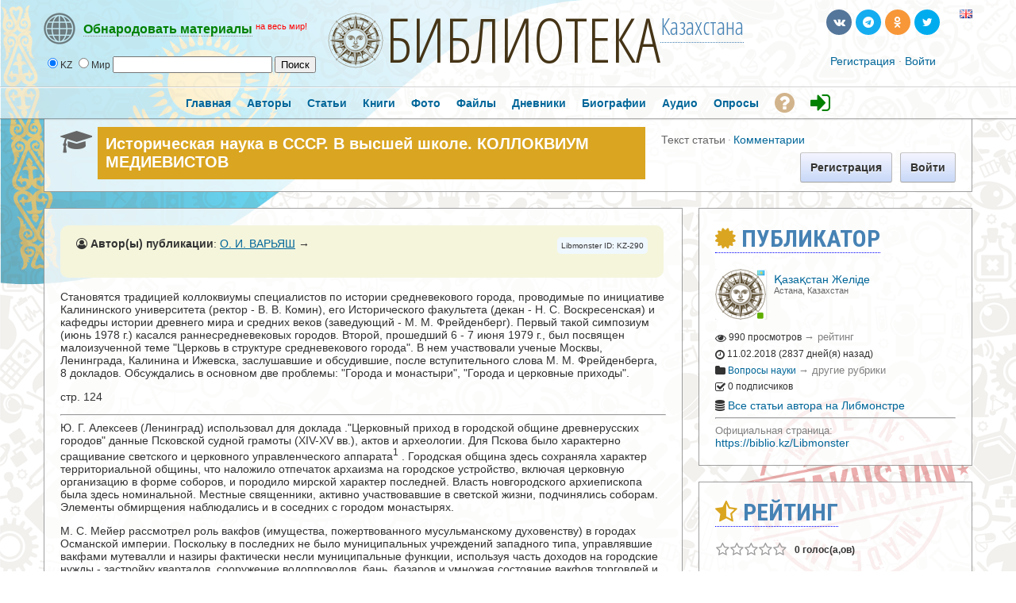

--- FILE ---
content_type: text/html; charset=utf-8
request_url: https://biblio.kz/m/articles/view/%D0%98%D1%81%D1%82%D0%BE%D1%80%D0%B8%D1%87%D0%B5%D1%81%D0%BA%D0%B0%D1%8F-%D0%BD%D0%B0%D1%83%D0%BA%D0%B0-%D0%B2-%D0%A1%D0%A1%D0%A1%D0%A0-%D0%92-%D0%B2%D1%8B%D1%81%D1%88%D0%B5%D0%B9-%D1%88%D0%BA%D0%BE%D0%BB%D0%B5-%D0%9A%D0%9E%D0%9B%D0%9B%D0%9E%D0%9A%D0%92%D0%98%D0%A3%D0%9C-%D0%9C%D0%95%D0%94%D0%98%D0%95%D0%92%D0%98%D0%A1%D0%A2%D0%9E%D0%92
body_size: 19165
content:

               




<!DOCTYPE html PUBLIC "-//W3C//DTD XHTML 1.0 Transitional//EN" "https://www.w3.org/TR/xhtml1/DTD/xhtml1-transitional.dtd">
<html xmlns="https://www.w3.org/1999/xhtml" xml:lang="ru" lang="ru">
<head>



<meta property="fb:app_id" content="180839852249938" />
<meta property="fb:admins" content="1837630158"/>
<meta property="fb:admins" content="100007096188648"/>


<meta name='linkatomic-verify-code' content='e4fb889b5c35a05e56b0fd85974994e5' />


    <meta http-equiv="X-UA-Compatible" content="IE=Edge" />
    <meta http-equiv="Content-Type" content="text/html; charset=UTF-8" />	
	<title>Историческая наука в СССР. В высшей школе. КОЛЛОКВИУМ МЕДИЕВИСТОВ</title>
	
	
	<!-- LATEST JQUERY -->
	<script src="https://biblio.kz/js/jquery-2.1.3.min.js"></script>

	
	
	<base href="https://biblio.kz/" />	
	<meta name="description" content="Становятся традицией коллоквиумы специалистов по истории средневекового города, проводимые по инициативе Калининского университета (рек" />	<meta name="keywords" content="" />	
	<link rel="shortcut icon" href="https://biblio.kz/favicon.ico">
	<link href="https://biblio.kz/templates/tmpl_alt/css/default.css" rel="stylesheet" type="text/css" /><link href="https://biblio.kz/templates/tmpl_alt/css/common.css" rel="stylesheet" type="text/css" /><link href="https://biblio.kz/templates/base/css/general.css" rel="stylesheet" type="text/css" /><link href="https://biblio.kz/templates/base/css/anchor.css" rel="stylesheet" type="text/css" /><link href="https://biblio.kz/templates/base/css/forms_adv.css" rel="stylesheet" type="text/css" /><link href="https://biblio.kz/templates/base/css/login_form.css" rel="stylesheet" type="text/css" /><link href="https://biblio.kz/templates/base/css/top_menu.css" rel="stylesheet" type="text/css" /><link href="https://biblio.kz/templates/base/css/icons.css" rel="stylesheet" type="text/css" /><link href="https://biblio.kz/templates/base/css/cmts.css" rel="stylesheet" type="text/css" /><link href="https://biblio.kz/modules/modzzz/articles/templates/base/css/unit.css" rel="stylesheet" type="text/css" /><link href="https://biblio.kz/templates/base/css/twig.css" rel="stylesheet" type="text/css" /><link href="https://biblio.kz/modules/modzzz/articles/templates/base/css/view.css" rel="stylesheet" type="text/css" /><link href="https://biblio.kz/modules/modzzz/articles/templates/base/css/main.css" rel="stylesheet" type="text/css" /><link href="https://biblio.kz/templates/base/css/entry_view.css" rel="stylesheet" type="text/css" /><link href="https://biblio.kz/templates/base/css/unit_fan.css" rel="stylesheet" type="text/css" />
	
	
	




<style type="text/css">	
  
  
.titlefield{ /*CSS for RSS title link in general*/
text-decoration: none;
}

.labelfield{ /*CSS for label field in general*/
color: red;
font-size: 90%;
}

.datefield{ /*CSS for date field in general*/
color:gray;
font-size: 90%;
}

#example1{ /*Demo 1 main container*/
color: black;
height: 40px;
padding: 4px;
}

#articlesnetwork {
line-height:20px;
}

#articlesnetwork2 {
line-height:20px;
}

#articlesnetwork3 {
line-height:20px;
}



#articlesnetwork100 {
line-height:20px;
}

#articlesnetwork101 {
line-height:20px;
}

#articlesnetwork102 {
line-height:20px;
}




	
	

.libnetwork a:link {
text-decoration: none;
border-bottom: 1px solid red;
}

.libnetwork a:hover {
text-decoration: none;
border-bottom: none;
}

.libnetwork a:visited {
text-decoration: none;
border-bottom: 1px solid red;


.libnetwork2 a:link {
text-decoration: none;
border-bottom: 1px solid red;
padding-bottom:20px;
}

.libnetwork2 a:hover {
text-decoration: none;
border-bottom: none;
padding-bottom:20px;
}

.libnetwork2 a:visited {
text-decoration: none;
border-bottom: 1px solid red;
padding-bottom:20px;



#hellopreloader_preload{display: block;position: fixed;z-index: 99999;top: 0;left: 0;width: 100%; height: 100%;min-width: 1000px;background: #6BB9F0 url(https://biblio.kz/css/preloader/rings.svg) center center no-repeat;background-size:119px;}











#world{
width: 100%;
}

#world .rsscontainer{ /*Style for RSS item body within #cssdriveid box*/
margin-bottom: 0.9em;
}


#article{
width: 100%;
}

#article .rsscontainer{ /*Style for RSS item body within #cssdriveid box*/
margin-bottom: 0.9em;
}


#book{
width: 100%;
}

#book .rsscontainer{ /*Style for RSS item body within #cssdriveid box*/
margin-bottom: 0.9em;
}


#popart{
width: 100%;
}

#popart .rsscontainer{ /*Style for RSS item body within #cssdriveid box*/
margin-bottom: 0.9em;
}


#popbook{
width: 100%;
}

#popbook .rsscontainer{ /*Style for RSS item body within #cssdriveid box*/
margin-bottom: 0.9em;
}


#worldbook{
width: 100%;
}

#worldbook .rsscontainer{ /*Style for RSS item body within #cssdriveid box*/
margin-bottom: 0.9em;
}
</style>
  
  
  

  
  

		
<!-- RSS -->
<script type="text/javascript" src="https://biblio.kz/rss/rssbox/virtualpaginate.js"></script>
<script type="text/javascript" src="https://biblio.kz/rss/rssbox/rssdisplaybox.js"></script>
	


	
  
  
  
<link rel="stylesheet" href="https://biblio.kz/css/libmonster.css" type="text/css">
	

	<!-- OWESOME -->
<link rel="stylesheet" href="https://maxcdn.bootstrapcdn.com/font-awesome/4.7.0/css/font-awesome.min.css">		
	
	
	

	
	<!-- FONTS-->
	<link href='https://fonts.googleapis.com/css?family=Roboto+Condensed:700&subset=cyrillic' rel='stylesheet' type='text/css'>
	<link href='https://fonts.googleapis.com/css?family=Open+Sans+Condensed:300,700&subset=cyrillic-ext' rel='stylesheet' type='text/css'>
	<link href='https://fonts.googleapis.com/css?family=Yanone+Kaffeesatz:400,700' rel='stylesheet' type='text/css'>
	
	


	
	<script language="javascript" type="text/javascript" src="https://biblio.kz/plugins/jquery/jquery.js"></script><script language="javascript" type="text/javascript" src="https://biblio.kz/plugins/jquery/jquery-migrate.min.js"></script><script language="javascript" type="text/javascript" src="https://biblio.kz/plugins/jquery/jquery.jfeed.js"></script><script language="javascript" type="text/javascript" src="https://biblio.kz/plugins/jquery/jquery.ui.position.min.js"></script><script language="javascript" type="text/javascript" src="https://biblio.kz/inc/js/functions.js"></script><script language="javascript" type="text/javascript" src="https://biblio.kz/inc/js/jquery.dolRSSFeed.js"></script><script language="javascript" type="text/javascript" src="https://biblio.kz/inc/js/jquery.float_info.js"></script><script language="javascript" type="text/javascript" src="https://biblio.kz/inc/js/jquery.webForms.js"></script><script language="javascript" type="text/javascript" src="https://biblio.kz/plugins/jquery/jquery.form.js"></script><script language="javascript" type="text/javascript" src="https://biblio.kz/inc/js/jquery.dolPopup.js"></script><script language="javascript" type="text/javascript" src="https://biblio.kz/inc/js/common_anim.js"></script><script language="javascript" type="text/javascript" src="https://biblio.kz/inc/js/login.js"></script><script language="javascript" type="text/javascript" src="https://biblio.kz/inc/js/classes/BxDolVoting.js"></script><script language="javascript" type="text/javascript" src="https://biblio.kz/inc/js/user_status.js"></script><script language="javascript" type="text/javascript" src="https://biblio.kz/plugins/jquery/jquery.cookie.js"></script><script language="javascript" type="text/javascript" src="https://biblio.kz/inc/js/view_edit.js"></script><script language="javascript" type="text/javascript" src="https://biblio.kz/inc/js/classes/BxDolCmts.js"></script><script language="javascript" type="text/javascript" src="https://biblio.kz/flash/modules/global/js/swfobject.js"></script>
    <script type="text/javascript" language="javascript">var aDolImages = {'loading': 'https://biblio.kz/templates/base/images/loading.gif'};</script>    <script type="text/javascript" language="javascript">var aDolLang = {'_Counter': 'Счётчик','_PROFILE_ERR': 'Ошибка!\r\nНеправильное имя пользователя или пароль. Попробуйте снова.','_sys_txt_btn_loading': 'Загрузка...','_sys_txt_cmt_loading': 'Загрузка...','_bx_photos_val_title_err': 'Название не может быть пустым','_bx_photos_val_descr_err': 'Описание не может быть пустым','_bx_sounds_val_title_err': 'Название не может быть пустым','_bx_sounds_val_descr_err': 'Описание не может быть пустым','_bx_files_val_title_err': 'Название не может быть пустым','_bx_files_val_descr_err': 'Описание не может быть пустым','_are you sure?': 'Вы уверены?'};</script>    <script type="text/javascript" language="javascript">var aDolOptions = {};</script>    <script type="text/javascript" language="javascript">
		var site_url = 'https://biblio.kz/';
        var aUserInfoTimers = new Array();
		$(document).ready( function() {
			$( 'div.RSSAggrCont' ).dolRSSFeed();
		} );
	</script>
    	    <script type="text/javascript">
        var oBxUserStatus = new BxUserStatus();
        oBxUserStatus.userStatusInit('https://biblio.kz/', false);
    </script>
	
	
	
		<!-- ALERT PLUGIN-->
    <link  href="https://biblio.kz/js/alert/css/alert.min.css"  rel="stylesheet" />
    <link href="https://biblio.kz/js/alert/themes/dark/theme.min.css" rel="stylesheet"  />
    <script src="https://biblio.kz/js/alert/js/alert.min.js"></script>
	<script src="https://biblio.kz/js/alert/doc.js"></script>	
		
	
		
		<!-- BUTTONS -->
	<link rel="stylesheet" href="https://biblio.kz/js/buttons/css/icomoon.css">
    <link rel="stylesheet" href="https://biblio.kz/js/buttons/css/animate.css">
    <link rel="stylesheet" href="https://biblio.kz/js/buttons/css/web-buttons.css">
    <link rel="stylesheet" href="https://biblio.kz/js/buttons/css/color-variations.css">
	<link rel="stylesheet" href="https://biblio.kz/js/buttons/css/social-colors.css">
	
	
	
		<!-- SEARCH -->

 <SCRIPT LANGUAGE="JavaScript">
<!--
//
//Search!!!!!!
//
var engine = new Array()
engine[0] = "https://biblio.kz/searchKeyword.php?keyword="
engine[1] = "https://libmonster.net/search.html?searchid=2346950&text="


//
//Parametrs.......
//
var extra = new Array()
extra[0] = ""
extra[1] = ""

//
//Name of searching systems........
//
 var names=new Array()
 names[0] = "Local";      names[1] = "World";

//
function look(form)
 {
 var all; 
 var d=new Array()
 for (i=0;i<6;i++)
 {
  d[i]=form.radio1[i];  
  }
 for (i=0;i < 6; i++)
   {
     if(d[i].checked)
      {
        break
      }
   }
   all=engine[i]+ '' +form.text.value + '' +extra[i];
   wnd= window.open("about:blank");
   wnd.location.href=all ;  
} 
//
-->   
 </SCRIPT>
 
	
	


	<!-- VK -->
<script type="text/javascript" src="//vk.com/js/api/openapi.js?116"></script>
<script type="text/javascript">
  VK.init({apiId: 3759392, onlyWidgets: true});
</script>



<!-- Yandex.RTB -->
<script>window.yaContextCb=window.yaContextCb||[]</script>
<script src="https://yandex.ru/ads/system/context.js" async></script>




</head>
<body  class="bx-def-font">








<div id="fb-root"></div>
<script>(function(d, s, id) {
  var js, fjs = d.getElementsByTagName(s)[0];
  if (d.getElementById(id)) return;
  js = d.createElement(s); js.id = id;
  js.src = "//connect.facebook.net/ru_RU/sdk.js#xfbml=1&version=v2.9&appId=180839852249938";
  fjs.parentNode.insertBefore(js, fjs);
}(document, 'script', 'facebook-jssdk'));</script>











           
    <div class="sys_main_logo" style="min-width:1190px;">
	<div class="sys_ml" style="width:1190px;">
		
		



	
		
	<div class="libmonster">
		<!-- Start css3menu.com BODY section -->
<ul id="css3menu1" class="topmenu">
	
	<li class="topmenu"><a href="#" style="height:32px;line-height:32px;"><img src="https://biblio.kz/images/libmonster/info.png"><span style="border-bottom:1px dotted;"><b><span style="color: green;">Обнародовать материалы</span></b></span> <font style="color:red;" size="2"><sup>на весь мир!</sup></font></a>
	<ul>
		
		<li><a href="#"><b><span style="color:white;">Тип публикации</span></b></a></li>
<li><a href="m/articles/browse/my&modzzz_articles_filter=add_article"><i class="sys-icon fa-graduation-cap"></i> Статья, обзор, исследование</a></li>
<li><a href="m/book/browse/my&modzzz_book_filter=add_book"><i class="sys-icon fa-files-o"></i> Книга</a></li>
<li><a href="blogs/my_page/add/"><i class="sys-icon leaf"></i> Художественная проза или поэзия</a></li>
<li><a href="blogs/my_page/add/"><i class="sys-icon book"></i> Запись в личном дневнике (блоге)</a></li>
<li><a href="m/photos/albums/my/add/"><i class="sys-icon picture"></i> Фотодокументы</a></li>
<li><a href="m/files/albums/my/add/"><i class="sys-icon save"></i> Файл(ы): PDF\DOC\RAR\ZIP и др.</a></li>
<li><a href="m/person/browse/my&modzzz_person_filter=add_person"><i class="sys-icon star"></i> Биография</a></li>
<li><a href="m/sounds/albums/my/add/"><i class="sys-icon headphones"></i> Аудиокнига или иной звуковой файл</a></li>
<li><a href="#"><b><span style="color:white;">Дополнительные опции:</span></b></a></li>
<li><a href="m/poll/&action=my&mode=add"><i class="sys-icon tasks"></i> Создать голосование</a></li>


		

		
	</ul></li>
</ul>	
	
	</div>
<!-- End css3menu.com BODY section -->


            <div class="sys_ml_wrapper bx-def-padding-sec">
                <script language="javascript">
    $(document).ready( function() {
        $('#keyword').blur(function() {
                $('#keyword').removeClass('input_focus input_main');
                $('#keyword').addClass('input_main');
                if ('' == $('#keyword').val())
                    $('#keyword').val('Искать...');
            }
        );
        $('#keyword').focus(function() {
                $('#keyword').removeClass('input_focus input_main');
                $('#keyword').addClass('input_focus');
                if ('Искать...' == $('#keyword').val())
                    $('#keyword').val('');
            }
        );
    });
</script>
<div id="sys_search_wrapper">

 <div id="sys_search" style="margin-left:20px;">
    
	
  <form name="SearchForm">
  <input type="radio" name="radio1" value="0" checked>KZ  <input type="radio" name="radio1" value="1">Мир 

    <input type="text"  name="text" size="23">        
     <input type="button" name="send" value="Поиск" onClick="look(this.form)"> 
 
</form>

</div>



</div>
<div class="clear_both"></div>
    		<div style="margin-left:70px; margin-top:-7px;"><span class="logohover"><a href="https://biblio.kz/"><img src="https://biblio.kz/media/images/1391628462.png" class="mainLogo" alt="logo" /></a></span> <span class="oswald"><a href="https://biblio.kz/" title="Либмонстр Казахстан">БИБЛИОТЕКА</a></span><span class="oswald2"><sup><a href="#example-network"><span title="International Library Network">Казахстана</span></a></sup></span></div>
    			<div class="sys-service-menu-wrp bx-def-margin-sec-right bx-def-padding-right"><div class="css_buttons2">
				
		
		
		
		
		<ul>
		<li><a href="http://biblio.kz/m/articles/view/Историческая-наука-в-СССР-В-высшей-школе-КОЛЛОКВИУМ-МЕДИЕВИСТОВ?lang=en" title="Switch to English"><span class="flags"><img src="images/flags/gb.png" border="0"></span></a></li>
		
		
		
<li><a href="https://twitter.com/libmonster_live" rel="nofollow" target="_blank" title="Трансляция новостей (ENG)" class="rcw-button-1 rcw-small twitter no-text rcw-pill clouds rcw-wobble-horizontal"><span class="button-icon fa fa-twitter"></span></a><span style="padding-left: 20px;"></span></li>
<li><a href="https://ok.ru/libmonster" rel="nofollow" target="_blank" title="Официальная группа в Одноклассниках" class="rcw-button-1 rcw-small rss777 no-text rcw-pill rcw-fa fa-rotate"><span class="button-icon fa fa-odnoklassniki"></span></a></li>
<li><a href="https://t.me/libmonster" rel="nofollow" target="_blank" title="Чат авторов Либмонстра в Телеграме" class="rcw-button-1 rcw-small skype no-text rcw-pill rcw-rubber-band"><span class="button-icon fa fa-telegram"></span></a></li>
<li><a href="https://vk.com/libmonster" rel="nofollow" target="_blank" title="Официальная группа в VK" class="rcw-button-1 rcw-small vk no-text rcw-pill rcw-bounce"><span class="button-icon fa fa-vk"></span></a></li>
		
		
		</ul>
		
		
		
		
		
</div>
		
		
		
		
		
		
		
		<br>
		<div class="css_buttons3">

<div class="sys-service-menu bx-def-margin-sec-left bx-def-font-large">
            <span>
            <a class="sys-sm-link" href="join.php"  >Регистрация</a>
        </span>
        <span class="bullet">&#183;</span>
            <span>
            <a class="sys-sm-link" href="javascript:void(0)" onclick="showPopupLoginForm(); return false;" ></a><a href="join.php" title="Войти в библиотеку">Войти</a></a>
        </span>
        <span class="bullet">&#183;</span>
    </div>
</div>
<div class="clear_both"></div>
</div>            </div>
		</div>
		<div style="margin-top:-10px;"></div>
		
				
		
		
	</div>
	    <big><div class="sys_main_menu" style="min-width:1190px;">
    <div class="sys_mm" style="width:1190px;">
        <div class="sys_mm_cnt bx-def-margin-sec-leftright">
                        <table class="topMenu" cellpadding="0" cellspacing="0">
                <tr>
                <td class="top"  >
    <a href="https://biblio.kz/index.php"   class="top_link"><span class="down bx-def-padding-sec-leftright" >Главная</span>
    <!--[if gte IE 7]><!--></a><!--<![endif]-->    
</td><td class="top"  >
    <a href="https://biblio.kz/browse.php"   class="top_link"><span class="down bx-def-padding-sec-leftright" >Авторы</span>
    <!--[if gte IE 7]><!--></a><!--<![endif]-->    
</td><td class="top"  >
    <a href="https://biblio.kz/m/articles/home/"   class="top_link"><span class="down bx-def-padding-sec-leftright" >Статьи</span>
    <!--[if gte IE 7]><!--></a><!--<![endif]-->    
</td><td class="top"  >
    <a href="https://biblio.kz/m/book/home/"   class="top_link"><span class="down bx-def-padding-sec-leftright" >Книги</span>
    <!--[if gte IE 7]><!--></a><!--<![endif]-->    
</td><td class="top"  >
    <a href="https://biblio.kz/m/photos/home/"   class="top_link"><span class="down bx-def-padding-sec-leftright" >Фото</span>
    <!--[if gte IE 7]><!--></a><!--<![endif]-->    
</td><td class="top"  >
    <a href="https://biblio.kz/m/files/home/"   class="top_link"><span class="down bx-def-padding-sec-leftright" >Файлы</span>
    <!--[if gte IE 7]><!--></a><!--<![endif]-->    
</td><td class="top"  >
    <a href="https://biblio.kz/blogs/home/"   class="top_link"><span class="down bx-def-padding-sec-leftright" >Дневники</span>
    <!--[if gte IE 7]><!--></a><!--<![endif]-->    
</td><td class="top"  >
    <a href="https://biblio.kz/m/person/home/"   class="top_link"><span class="down bx-def-padding-sec-leftright" >Биографии</span>
    <!--[if gte IE 7]><!--></a><!--<![endif]-->    
</td><td class="top"  >
    <a href="https://biblio.kz/m/sounds/home/"   class="top_link"><span class="down bx-def-padding-sec-leftright" >Аудио</span>
    <!--[if gte IE 7]><!--></a><!--<![endif]-->    
</td><td class="top"  >
    <a href="https://biblio.kz/m/poll/&action=poll_home"   class="top_link"><span class="down bx-def-padding-sec-leftright" >Опросы</span>
    <!--[if gte IE 7]><!--></a><!--<![endif]-->    
</td><td class="top"  >
    <a href="https://libmonster.net"   target="_blank" class="top_link"><span class="down bx-def-padding-sec-leftright" ><i class="fa fa-question-circle fa-2x" aria-hidden="true" style="color: Tan; margin-top:5px;" title="О проекте"></i></span>
    <!--[if gte IE 7]><!--></a><!--<![endif]-->    
</td><td class="top"  >
    <a href="https://biblio.kz/join.php"   class="top_link"><span class="down bx-def-padding-sec-leftright" ><i class="fa fa-sign-in fa-2x" aria-hidden="true" style="color: green; margin-top:5px;" title="Войти"></i></span>
    <!--[if gte IE 7]><!--></a><!--<![endif]-->    
</td>                </tr>
            </table>
                   
            <div class="clear_both">&nbsp;</div>
        </div>
    </div>
</div>
<div class="sys_sub_menu" style="width:1190px;">
    <div class="sys_sm_cnt bx-def-margin-sec-leftright">
                    <div class="subMenu bx-def-border" id="subMenu_415" style="display:block;">
	<div class="subMenuCnt bx-def-padding-leftright bx-def-padding-sec-topbottom">
		<div class="sys_page_icon">
			<i class="img_submenu sys-icon fa fa-graduation-cap"></i>		</div>
		<div class="sys_page_header bx-def-padding-sec-left">
			Историческая наука в СССР. В высшей школе. КОЛЛОКВИУМ МЕДИЕВИСТОВ            		</div>
                            <div class="sys_page_submenu bx-def-padding-left">
                <div class="sys_page_submenu"><div class="act">Текст статьи</div><div class="bullet">&#183;</div><div class="pas"><a class="sublinks" href="https://biblio.kz/m/articles/comments/Историческая-наука-в-СССР-В-высшей-школе-КОЛЛОКВИУМ-МЕДИЕВИСТОВ">Комментарии</a></div><div class="clear_both">&nbsp;</div></div>            </div>
                        <div class="sys_page_actions">
                        <div class="sys_tm_login_join">
    <button class="bx-btn bx-btn-primary" onclick="window.open ('https://biblio.kz/join.php','_self');">
        Регистрация
    </button>
     <button class="bx-btn bx-btn-primary" onclick="window.open ('https://biblio.kz/join.php','_self');">
        Войти
    </button>
</div>        </div>
		<div class="clear_both"></div>
        	</div>
</div>
         
    </div>
</div>
</big>
    	<!-- end of top -->

	

		
		
		


		
		
		
		
		
		
		
	<div class="sys_main_content" style="width:1190px;">
        <div class="sys_mc_wrapper bx-def-margin-sec-leftright">
            <div class="sys_mc">
                <!--[if lt IE 8]>
                <div style="background-color:#fcc" class="bx-def-border bx-def-margin-top bx-def-padding bx-def-font-large">
                    <b>You are using a subprime browser.</b> <br />
                    It may render this site incorrectly. <br />
                    Please upgrade to a modern web browser: 
                    <a href="http://www.google.com/chrome" target="_blank" rel="nofollow">Google Chrome</a> | 
                    <a href="http://www.firefox.com" target="_blank" rel="nofollow">Firefox</a> | 
                    <a href="http://www.apple.com/safari/download/" target="_blank" rel="nofollow">Safari</a>
                </div>
                <![endif]-->
                
                <!-- body -->		
                                 	<div class="page_column page_column_single" id="page_column_1" style="width: 1170px;"></div><div class="page_column page_column_first" id="page_column_2" style="width: 815px;"><div class="page_block_container bx-def-margin-sec-leftright" id="page_block_427"><div class="disignBoxFirst bx-def-margin-top bx-def-border">
	<div class="boxFirstHeader bx-def-bh-margin">
        <div class="dbTitle"></div>        <div class="clear_both"></div>
    </div>
	<div class="boxContent"><div class="dbContent bx-def-bc-margin"><div class="bx-def-font-large" style="margin-top:-20px;">


<DIV class="linker">
      
<div style="padding-top:15px; padding-left:20px; padding-right:20px; padding-bottom:15px; background:Beige; border-radius: 10px; display:table; width:720px;">


<div style="float:right; padding:5px; margin-left:10px; margin-bottom:5px; margin-right:0px; background:AliceBlue; border-radius: 5px;">

<font size="1">Libmonster ID: KZ-290</font>

</div>



<div style="float:left;">
<span class="bx-twig-unit-line"><i class="fa fa-user-circle-o"></i> <b>Автор(ы) публикации</b>: <a href='https://libmonster.net/search.html?searchid=2346950&text=О. И. ВАРЬЯШ' title='О. И. ВАРЬЯШ - поиск совпадений через Nauka.info' target='_blank' rel="nofollow">О. И. ВАРЬЯШ</a> &rarr;</span></div>


<div style="display: table; width:100%; padding-top:10px;">

<!-- Yandex.RTB -->
<!-- Yandex.RTB R-A-2382015-5 -->
<div id="yandex_rtb_R-A-2382015-5"></div>
<script>window.yaContextCb.push(()=>{
  Ya.Context.AdvManager.render({
    renderTo: 'yandex_rtb_R-A-2382015-5',
    blockId: 'R-A-2382015-5'
  })
})</script>
</div>



</div>

<br>


<p>Становятся традицией коллоквиумы специалистов по истории средневекового города, проводимые по инициативе Калининского университета (ректор - В. В. Комин), его Исторического факультета (декан - Н. С. Воскресенская) и кафедры истории древнего мира и средних веков (заведующий - М. М. Фрейденберг). Первый такой симпозиум (июнь 1978 г.) касался раннесредневековых городов. Второй, прошедший 6 - 7 июня 1979 г., был посвящен малоизученной теме "Церковь в структуре средневекового города". В нем участвовали ученые Москвы, Ленинграда, Калинина и Ижевска, заслушавшие и обсудившие, после вступительного слова М. М. Фрейденберга, 8 докладов. Обсуждались в основном две проблемы: "Города и монастыри", "Города и церковные приходы".</p>
<p>стр. 124</p>
<hr />
<p>Ю. Г. Алексеев (Ленинград) использовал для доклада ."Церковный приход в городской общине древнерусских городов" данные Псковской судной грамоты (XIV-XV вв.), актов и археологии. Для Пскова было характерно сращивание светского и церковного управленческого аппарата<sup>1</sup> . Городская община здесь сохраняла характер территориальной общины, что наложило отпечаток архаизма на городское устройство, включая церковную организацию в форме соборов, и породило мирской характер последней. Власть новгородского архиепископа была здесь номинальной. Местные священники, активно участвовавшие в светской жизни, подчинялись соборам. Элементы обмирщения наблюдались и в соседних с городом монастырях.</p>
<p>М. С. Мейер рассмотрел роль вакфов (имущества, пожертвованного мусульманскому духовенству) в городах Османской империи. Поскольку в последних не было муниципальных учреждений западного типа, управлявшие вакфами мутевалли и назиры фактически несли муниципальные функции, используя часть доходов на городские нужды - застройку кварталов, сооружение водопроводов, бань, базаров и умножая состояние вакфов торговлей и ростовщическими операциями. Докладчик в отличие от традиционных представлений<sup>2</sup> показал непостоянность султанской политики относительно вакфов: первоначальную их поддержку в целях укрепления общеимперских позиций и позднейшие противоречия по мере усиления вакфов и их освобождения от государственной эгиды. Это явилось одной из причин внутренней слабости Османскей империи, способствовавшей ее распаду.</p>
<p>М. М. Фрейденберг осветил место монастырей в коммунальной жизни далматинского города XI-XIV вв., преимущественно на примере задарского монастыря св. Кршивана. Почти в каждой далматинской городской общине какой-то ведущий монастырь становился очень влиятельным элементом коммунальной организации: выполнял архивные функции, поднимал горожан на борьбу с иноземным воздействием, носил имя городского патрона, расширял сферу действия коммуны за пределы обычных административных рамок. Ранее в общей и специальной литературе<sup>3</sup> эта сторона дела не рассматривалась.</p>
<p>А. А. Сванидзе в докладе "Монастырь в системе шведского города XIII-XV вв." отметила, что в Швеции монастыри не сыграли существенной роли в процессе раннего градообразования, но зато приобрели большое значение позднее, когда в Западной Европе они уже приходили в упадок. Из 40 шведских монастырей 32 находились в городах или пригородах, имели там разные по типу владения и порою являлись сеньорами городов. Монастырское хозяйство, хотя и подвергалось воздействию городского рынка, эволюционировало медленнее, чем крупное светское и коронное хозяйство.</p>
<p>В. Е. Майер (Ижевск) охарактеризовал взаимоотношения церкви и города тюринго-саксонского региона Германии в период "коммунальной революции" на примере Эрфурта, подчинявшегося Майнцскому архиепископу. Этот вопрос не нашел пока в литературе<sup>4</sup> достаточного отражения. Борясь за самоуправление, город не обрел полной свободы. Одни цехи остались архиепископскими; другие, возникшие позднее, вышли из-под церковной власти. Эрфуртцы лишили церковь права заниматься торговлею. На сторону архиепископства перешел патрициат, что осложнило картину классовой борьбы. Зато низшее духовенство, наоборот, поддерживало бюргеров.</p>
<p>"Некоторые черты отношений монастырей и города в Каталонии XII в." - тема доклада Л. Т. Мильской. Специфика каталонских церковных общин<sup>5</sup> заключалась тогда в их участии в Реконкисте и колонизации отвоеванных у арабов земель. Мона-</p>
<hr />
<p><sup>1</sup> Ср.: Л. М. Марасинова. Новые псковские грамоты XIV-XV вв. М. 1966; Б. Б. Кафенгауз. Древний Псков. М. 1969.</p>
<p><sup>2</sup> Например, М. F. Kopruluzade. Vakif muessesesinin hukuki mahiyeti ve tarihi tekamulu. "Vakiflar dergisi" (Istanbul), 1942, N 2.</p>
<p><sup>3</sup> "История Югославии". Т. 1. М. 1963 "Историjя народа Jугославиiе". Kнь. 1. Београд. 1953; "Istorija drzava i prava jugoslovenskih naroda". Beograd. 1962.</p>
<p><sup>4</sup> В. В. Стоклицкая-Терешкович. Основные проблемы истории средневекового города X-XV веков. М. 1960; Е. Bielfеldt. Der Rheinische Bund von 1254. B. 1937; H. Giestсke. Das alte Erfurt. Leipzig. 1972.</p>
<p><sup>5</sup> Ср.: Р. Альтамира-и-Кревеа. История Испании. Т. 1. М. 1951; F. Valls- Taberner, F. Soldevila. Historia de Cataluiia. Т 1. Madrid - Barcelona. 1955.</p>
<p>стр. 125</p>
<hr />
<p>стыри внедряются в города, получают попутно крупные пожалования от графов Барселонских, осуществляют защиту новых земель постройкою крепостей, приобретают в городах и пригородах крупные владения, вкладывают средства в городское строительство, кредитуют горожан, развивают соляной и морской промыслы. Проживавшие в городах мелкие рыцари в ряде случаев становятся монастырскими держателями. Будучи городскими сеньорами, монастыри способствовали распространению на горожан ущемлявших права трудящихся "дурных обычаев" и существенно влияли на развитие социальных отношений в Каталонии.</p>
<p>А. Д. Люблинская (Ленинград) посвятила свой доклад соотношению роли епископата и монастырей в средневековом городе. В городах, имевших римских предшественников, власть епископа, связанного происхождением и интересами с бывшими местными сенаторами, после падения Западной Римской империи фактически являлась единственной защитой горожан перед центральной властью. Епископат добивался компромисса с королями и сумел присвоить земельные владения прежней галло-римской знати, одновременно препятствуя возникновению в городе монастырского землевладения. Поэтому отношения монастырей с епископатом часто были весьма напряженными. Лишь с ростом городов монастыри внедрялись в них, но оставались независимыми, так что организации белого и черного духовенства не сливались и не контролировали друг друга даже в рамках городской структуры.</p>
<p>Историографический доклад А. Л. Ястребицкой касался работ современных зарубежных, особенно немецких, исследователей о некоторых социальных группировках города, традиционно связанных с церковью. В. Шлезингер, К. Босль и О. Бруннер, рассматривая положение городского министериалитета, отказываются видеть в нем однозначного проводника сеньориального, в том числе церковного, влияния<sup>6</sup> и доказывают, что к XIII в. он, обособившись от феодальных сеньоров, сблизился с рыцарством и городским патрициатом. Характерное средневековое городское учреждение - больницы перестали к XIII в. быть исключительно церковной организацией и перешли в ведение городов. Постепенно больницы становятся привилегированными учреждениями для богатых пациентов и приобретают большое экономическое значение, участвуя в ссудной и благотворительной деятельности, а также приобретая земельные владения.</p>
<p>В ходе обсуждения докладов главное внимание было уделено взаимоотношениям города и церкви. Выступавшие пришли к общему выводу, что церковь в свете новых материалов теперь уже нельзя считать неким инородным явлением в средневековом городе, а следует рассматривать как органический элемент городской структуры.</p>
<hr />
<p><sup>6</sup> О разных точках зрения см.: Н. Ф. Колесницкий. К вопросу о германском министериалитете X-XII вв. "Средние века". Вып. 20. 1961; К. Воs 1. Die Reichsministerialitat der Salier uncl Staufer. Bd. 1 - 2. Stuttgart, 1950.</p>




<br>© <a href=https://biblio.kz>biblio.kz</a><br><br><h3>Постоянный адрес данной публикации:</h3> https://biblio.kz/m/articles/view/Историческая-наука-в-СССР-В-высшей-школе-КОЛЛОКВИУМ-МЕДИЕВИСТОВ
<br><br>

<div style='float:right; '>
<font size='2'><i class='fa fa-exchange' aria-hidden='true'></i> Похожие публикации: <a href='https://biblio.kz/searchKeyword.php?keyword=Историческая наука в СССР. В высшей школе. КОЛЛОКВИУМ МЕДИЕВИСТОВ' title='Либмонстр Казахстан - искать похожие (в новом окне): Историческая наука в СССР. В высшей школе. КОЛЛОКВИУМ МЕДИЕВИСТОВ' target='_blank'>L</a><sup><font size="1">Казахстан</font></sup> <a href='https://libmonster.net/search.html?searchid=2346950&text=Историческая наука в СССР. В высшей школе. КОЛЛОКВИУМ МЕДИЕВИСТОВ' title='Либмонстр Мир - искать похожие (в новом окне): Историческая наука в СССР. В высшей школе. КОЛЛОКВИУМ МЕДИЕВИСТОВ' target='_blank' rel='nofollow'>L</a><sup><font size="1">World</font></sup> <a href='https://yandex.by/search/?text="Историческая наука в СССР. В высшей школе. КОЛЛОКВИУМ МЕДИЕВИСТОВ"' title='Яндекс - искать похожие (в новом окне): Историческая наука в СССР. В высшей школе. КОЛЛОКВИУМ МЕДИЕВИСТОВ' target='_blank' rel='nofollow'>Y</a> <a href='http://google.com/search?q="Историческая наука в СССР. В высшей школе. КОЛЛОКВИУМ МЕДИЕВИСТОВ"' title='Google - искать похожие (в новом окне): Историческая наука в СССР. В высшей школе. КОЛЛОКВИУМ МЕДИЕВИСТОВ' target='_blank' rel='nofollow'>G</a></font>
</div>



<div class="ya-share2" data-services="vkontakte,facebook,odnoklassniki,moimir,twitter,viber,whatsapp,telegram" data-counter=""></div>

<a name="backlink"></a>

<br><br>

<div style="padding:20px; background:Beige; border-radius: 10px; margin-top:-10px;">

<h3 style="margin-top:-7px;">Публикатор:</h3>
<i class="fa fa-user-circle" aria-hidden="true"></i> <b>Қазақстан Желіде</b> &rarr; <a href="https://biblio.kz/Libmonster" title="Қазақстан Желіде - официальная страница автора">Контакты и другие материалы (статьи, фото, файлы и пр.)</a>
<br><br>
<i class="fa fa-certificate" aria-hidden="true"></i> Официальная страница автора на Либмонстре: <a href="https://biblio.kz/Libmonster" title="Қазақстан Желіде - официальная страница автора">https://biblio.kz/Libmonster</a>
<br><br>
<i class="fa fa-retweet" aria-hidden="true"></i> Искать материалы публикатора в системах: <a href='https://libmonster.net/search.html?searchid=2346950&text=Қазақстан Желіде' target='_blank' rel='nofollow' title='Libmonster: Қазақстан Желіде'>Либмонстр (весь мир)</a> &bull; <a href='https://google.com/search?q="Қазақстан Желіде"' target='_blank' rel='nofollow' title='Google: Қазақстан Желіде'>Google</a> &bull; <a href='https://yandex.by/search/?text="Қазақстан Желіде"' title='Yandex: Қазақстан Желіде' target='_blank' rel='nofollow'>Yandex</a>
<br><br>
<h3>Постоянная ссылка для научных работ (для цитирования):</h3>
О. И. ВАРЬЯШ, Историческая наука в СССР. В высшей школе. КОЛЛОКВИУМ МЕДИЕВИСТОВ // Астана: Цифровая библиотека Казахстана (BIBLIO.KZ). Дата обновления: 11.02.2018. URL: https://biblio.kz/m/articles/view/Историческая-наука-в-СССР-В-высшей-школе-КОЛЛОКВИУМ-МЕДИЕВИСТОВ (дата обращения: 18.11.2025). 


<br>
<h3>Автор(ы) публикации - О. И. ВАРЬЯШ:</h3>
О. И. ВАРЬЯШ &rarr; другие работы, поиск:
<small>
<a href='https://biblio.kz/searchKeyword.php?keyword=О. И. ВАРЬЯШ' title='О. И. ВАРЬЯШ' target='_blank'>Либмонстр - Казахстан</a>
 &bull; 
<a href='https://libmonster.net/search.html?searchid=2346950&text=О. И. ВАРЬЯШ' title='Libmonster: О. И. ВАРЬЯШ' target='_blank' rel='nofollow'>Либмонстр - мир</a>
 &bull; 
<a href='https://google.com/search?q="О. И. ВАРЬЯШ"' title='Google: О. И. ВАРЬЯШ' target='_blank' rel='nofollow'>Google</a>
 &bull; 
<a href='https://yandex.by/search/?text="О. И. ВАРЬЯШ"' title='Yandex: О. И. ВАРЬЯШ' target='_blank' rel='nofollow'>Yandex</a>
</small>





<div style="display: table; height:10px; width:100%;"></div>
<div style="display: table; width:100%; border-top:1px dashed grey; padding-top:10px;">


<!-- Yandex.RTB  -->
<!-- Yandex.RTB R-A-2382015-6 -->
<div id="yandex_rtb_R-A-2382015-6"></div>
<script>window.yaContextCb.push(()=>{
  Ya.Context.AdvManager.render({
    renderTo: 'yandex_rtb_R-A-2382015-6',
    blockId: 'R-A-2382015-6'
  })
})</script>
</div>





</div>

<br>



<div style="padding:20px; background:FloralWhite; border-radius: 10px;">

<h1 style="margin-top:-10px;">Комментарии:</h1>



<div id="vk_comments"></div>
<script type='text/javascript'>
VK.Widgets.Comments('vk_comments', {limit: 10, width: '730', attach: '*', pageUrl: 'https://biblio.kz/m/articles/view/Историческая-наука-в-СССР-В-высшей-школе-КОЛЛОКВИУМ-МЕДИЕВИСТОВ'});
</script>

<br><div class="fb-comments" data-href="https://biblio.kz/m/articles/view/Историческая-наука-в-СССР-В-высшей-школе-КОЛЛОКВИУМ-МЕДИЕВИСТОВ"
data-width="730" data-numposts="5" data-colorscheme="light"></div><br>

</div>














</DIV>
		
</div></div></div>
    </div></div><div class="page_block_container bx-def-margin-sec-leftright" id="page_block_433"><div class="disignBoxFirst bx-def-margin-top bx-def-border">
	<div class="boxFirstHeader bx-def-bh-margin">
        <div class="dbTitle"><i class="fa fa-comment"></i> Рецензии авторов-профессионалов</div>        <div class="clear_both"></div>
    </div>
	<div class="boxContent"><div id="cmts-box-modzzz_articles-290" class="cmts-box">
    <div class="top_settings_block">
    <div class="tsb_cnt_out bx-def-btc-margin-out">
        <div class="tsb_cnt_in bx-def-btc-padding-in">
            <div class="cmt-order">
    Сортировка:&nbsp;<select onchange="javascript:oCmtsModzzz_articles290.changeOrder(this)"><option value="asc" >сначала старые</option><option value="desc" selected="selected">сначала новые</option></select>    <input type="checkbox" id="cmt-expand" name="cmt-expand" onclick="javascript:oCmtsModzzz_articles290.expandAll(this)"/><label for="cmt-expand">развернуть все</label>
</div>
<div class="cmt-pages">Показывать по:&nbsp;
<select name="per_page" onchange="oCmtsModzzz_articles290.changePerPage(this)">
            <option value="5" >&#8230;</option>
            <option value="10" >10</option>
            <option value="20" >20</option>
            <option value="50" >50</option>
            <option value="100" >100</option>
            <option value="200" >200</option>
    </select></div>
<div class="clear_both">&nbsp;</div>        </div>
    </div>
</div>
    <div class="bx-def-bc-margin">

        <a name="cmta-modzzz_articles-290"></a>

        <div class="cmts"><ul class="cmts"><li class="cmt-no">Комментариев пока нет</li></ul></div>

        <div class="cmt-show-more bx-def-margin-sec-top">
                </div>

        
    </div>
    
            <script  type="text/javascript">
                var oCmtsModzzz_articles290 = new BxDolCmts({
                    sObjName : 'oCmtsModzzz_articles290',
                    sBaseUrl : 'https://biblio.kz/',
                    sSystem : 'modzzz_articles',
                    sSystemTable: 'modzzz_articles_cmts',
                    iAuthorId: '0',
                    iObjId : '290',
                    sOrder : 'desc',
                    sDefaultErrMsg : 'Произошла ошибка',
                    sConfirmMsg : 'Вы уверены?',
                    sAnimationEffect : 'none',
                    sAnimationSpeed : '0',
                    isEditAllowed : 0,
                    isRemoveAllowed : 0,
                    sTextAreaId: 'cmtModzzzArticlesTextAreaParent',
                    iGlobAllowHtml: 1,
                    iSecsToEdit : 90});
                oCmtsModzzz_articles290.oCmtElements = {
'CmtParent' : { 'reg' : '^[0-9]+$', 'msg' : "родительский id плохого комментария" },
'CmtText' : { 'reg' : '^.{3,2048}$', 'msg' : "Пожалуйста, введите 3-2048 символов" },
'CmtMood' : { 'reg' : '^-?[0-9]?$', 'msg' : "Вы должны выбрать настроение" }
};
oCmtsModzzz_articles290.createEditor(0, $('#cmts-box-modzzz_articles-290> .cmt-post-reply form [name=CmtText][tinypossible=true]'), true);
</script></div>
</div>
    </div></div><div class="page_block_container bx-def-margin-sec-leftright" id="page_block_439"><div class="disignBoxFirst bx-def-margin-top bx-def-border">
	<div class="boxFirstHeader bx-def-bh-margin">
        <div class="dbTitle">Похожие темы</div>        <div class="clear_both"></div>
    </div>
	<div class="boxContent"><div class="dbContent bx-def-bc-margin"><div class="bx_sys_block_info"> 
	<div class="infoMain infoText"> 
		<a class="topic-link topic-hover" href="https://biblio.kz/m/articles/browse/tag/"></a>  
	</div>
 </div></div></div>
    </div></div></div><div class="page_column page_column_last" id="page_column_3" style="width: 355px;"><div class="page_block_container bx-def-margin-sec-leftright" id="page_block_437"><div class="disignBoxFirst bx-def-margin-top bx-def-border">
	<div class="boxFirstHeader bx-def-bh-margin">
        <div class="dbTitle"><span style="color: goldenrod;"><i class="fa fa-certificate"></i></span> Публикатор</div>        <div class="clear_both"></div>
    </div>
	<div class="boxContent"><div class="dbContent bx-def-bc-margin"><div class="bx_sys_block_info">
    <div class="infoMain">
        <div class="thumbnail_block  thumbnail_block_with_info" style="float:none;">

	<div class="thumbnail_image" onmouseover="javascript:startUserInfoTimer(700, this)" onmouseout="javascript:stopUserInfoTimer(700)">
		<a href="https://biblio.kz/Libmonster" title="Қазақстан Желіде">
            <img src="https://biblio.kz/templates/base/images/spacer.gif" style="background-image:url(https://biblio.kz/modules/boonex/avatar/data/images/129.jpg);" class="thumbnail_image_file bx-def-shadow bx-def-round-corners" />
            <i class="sys-online-offline sys-icon sign-blank sys-status-online" title="В сети"></i>
		</a>
	</div>	

    <div class="thumb_username">
        <a class="bx-def-font-large" href="https://biblio.kz/Libmonster">Қазақстан Желіде</a>
        <br />
        <i class="bx-def-font-small bx-def-font-grayed">Астана, Казахстан</i>
    </div>

    <div class="clear_both"></div>

</div>
        <div class="infoText bx-def-margin-sec-top">
		
            <div class="infoUnit infoUnitFontIcon">
                <i class="sys-icon eye-open"></i>
                990 просмотров <font style="color: grey;" size="2">&rarr;  <a href="https://biblio.kz/m/articles/home/#popular" title="Открыть топ статей по количеству прочтений" style="color:grey;">рейтинг</a></font>
            </div>		
		
            <div class="infoUnit infoUnitFontIcon">
                <i class="sys-icon time"></i>
                11.02.2018 (2837 дней(я) назад)
            </div>

            <div class="infoUnit infoUnitFontIcon">
                <i class="sys-icon folder-close"></i>
                <a  href="https://biblio.kz/m/articles/browse/category/Вопросы науки">Вопросы науки</a>  <font style="color: grey;" size="2">&rarr;  <a href="https://biblio.kz/m/articles/categories" title="Список всех рубрик с количеством публикаций" style="color:grey;">другие рубрики</a></font>
            </div>
 

             <div class="infoUnit infoUnitFontIcon">
                <i class="sys-icon check"></i>
                0 подписчиков
            </div>
        </div>
        <div class="clear_both"></div>
    </div>
</div>
   


<div class="infoUnitBorderFirst"></div>
<div class='bx-twig-unit-line bx-def-font-large'>
<i class="fa fa-database" aria-hidden="true"></i> <a href="https://biblio.kz/Libmonster#articles" title="Открыть список">Все статьи автора на Либмонстре</a>
<hr>
<font size="2" color="grey">Официальная страница:</font><br>
<a href="https://biblio.kz/Libmonster" title="Контакты и другие материалы (статьи, фото, файлы и пр.)">https://biblio.kz/Libmonster</a>

</div>

 </div></div>
    </div></div><div class="page_block_container bx-def-margin-sec-leftright" id="page_block_436"><div class="disignBoxFirst bx-def-margin-top bx-def-border">
	<div class="boxFirstHeader bx-def-bh-margin">
        <div class="dbTitle"><i class="fa fa-star-half-o" style="color: GoldenRod;"></i> Рейтинг</div>        <div class="clear_both"></div>
    </div>
	<div class="boxContent"><div class="dbContent bx-def-bc-margin"><div class="votes_big" id="modzzz_articlesbig"><script language="javascript">
    var oVotingmodzzz_articlesbig = new BxDolVoting('https://biblio.kz/', 'modzzz_articles', '290', 'modzzz_articlesbig', 'modzzz_articlesbigSlider', 18, 5);
</script><div class="votes_gray_big" style="width:90px;"><div class="votes_buttons"><a href="javascript:1;void(0);" onmouseover="oVotingmodzzz_articlesbig.over(1);" onmouseout="oVotingmodzzz_articlesbig.out();" onclick="oVotingmodzzz_articlesbig.vote(1)"><i class="votes_button_big sys-icon">&#61446;</i></a><a href="javascript:2;void(0);" onmouseover="oVotingmodzzz_articlesbig.over(2);" onmouseout="oVotingmodzzz_articlesbig.out();" onclick="oVotingmodzzz_articlesbig.vote(2)"><i class="votes_button_big sys-icon">&#61446;</i></a><a href="javascript:3;void(0);" onmouseover="oVotingmodzzz_articlesbig.over(3);" onmouseout="oVotingmodzzz_articlesbig.out();" onclick="oVotingmodzzz_articlesbig.vote(3)"><i class="votes_button_big sys-icon">&#61446;</i></a><a href="javascript:4;void(0);" onmouseover="oVotingmodzzz_articlesbig.over(4);" onmouseout="oVotingmodzzz_articlesbig.out();" onclick="oVotingmodzzz_articlesbig.vote(4)"><i class="votes_button_big sys-icon">&#61446;</i></a><a href="javascript:5;void(0);" onmouseover="oVotingmodzzz_articlesbig.over(5);" onmouseout="oVotingmodzzz_articlesbig.out();" onclick="oVotingmodzzz_articlesbig.vote(5)"><i class="votes_button_big sys-icon">&#61446;</i></a></div><div class="votes_gray_big" style="width:90px;"><i class="votes_button_big sys-icon star-empty"></i><i class="votes_button_big sys-icon star-empty"></i><i class="votes_button_big sys-icon star-empty"></i><i class="votes_button_big sys-icon star-empty"></i><i class="votes_button_big sys-icon star-empty"></i></div><div id="modzzz_articlesbigSlider" class="votes_active_big" style="width:0px;"><i class="votes_button_big sys-icon star"></i><i class="votes_button_big sys-icon star"></i><i class="votes_button_big sys-icon star"></i><i class="votes_button_big sys-icon star"></i><i class="votes_button_big sys-icon star"></i></div></div><b>0 голос(а,ов)</b><div class="clear_both"></div></div></div></div>
    </div></div><div class="page_block_container bx-def-margin-sec-leftright" id="page_block_1516"><div class="disignBoxFirst bx-def-margin-top bx-def-border">
	<div class="boxFirstHeader bx-def-bh-margin">
        <div class="dbTitle"></div>        <div class="clear_both"></div>
    </div>
	<div class="boxContent"><div style="margin-left:20px; margin-bottom:20px; margin-right:20px;">

<!-- Yandex.RTB R-A-2382015-4 -->
<div id="yandex_rtb_R-A-2382015-4"></div>
<script>window.yaContextCb.push(()=>{
  Ya.Context.AdvManager.render({
    renderTo: 'yandex_rtb_R-A-2382015-4',
    blockId: 'R-A-2382015-4'
  })
})</script>

</div></div>
    </div></div><div class="page_block_container bx-def-margin-sec-leftright" id="page_block_434"><div class="disignBoxFirst bx-def-margin-top bx-def-border">
	<div class="boxFirstHeader bx-def-bh-margin">
        <div class="dbTitle"><i class="fa fa-random" style="color:YellowGreen;"></i>  Похожие статьи</div>        <div class="clear_both"></div>
    </div>
	<div class="boxContent"><div class="bx-def-bc-padding"><div class="result_block"><div class="bx-twig-unit modzzz_articles_unit bx-def-margin-top-auto">


			
	
			<div class="bx-twig-unit-icon-cont bx-def-margin-sec-right">
			<div class="thumbnail_block " style="float:left;">

	<div class="thumbnail_image" onmouseover="javascript:startUserInfoTimer(700, this)" onmouseout="javascript:stopUserInfoTimer(700)">
		<a href="https://biblio.kz/Libmonster" title="Қазақстан Желіде">
            <img src="https://biblio.kz/templates/base/images/spacer.gif" style="background-image:url(https://biblio.kz/modules/boonex/avatar/data/images/129.jpg);" class="thumbnail_image_file bx-def-shadow bx-def-round-corners" />
            <i class="sys-online-offline sys-icon sign-blank sys-status-online" title="В сети"></i>
		</a>
	</div>	


    <div class="clear_both"></div>

</div>
		</div>
	
    <div class="bx-twig-unit-info">

        <div class="bx-twig-unit-title bx-def-font-h2">
            <a href="https://biblio.kz/m/articles/view/Bekannte-Planeten-für-Astronomen-auf-denen-Leben-sein-könnte">Bekannte Planeten für Astronomen, auf denen Leben sein könnte</a>
        </div>

        <div class="bx-twig-unit-line bx-twig-unit-desc">Bekannte Planeten für Astronomen, auf denen Leben sein könnte</div>
 
        <div class="bx-twig-unit-line bx-twig-unit-special"> 
			<i class="fa fa-sitemap"></i>  Каталог: <a  href="https://biblio.kz/m/articles/browse/category/%D0%90%D1%81%D1%82%D1%80%D0%BE%D0%BD%D0%BE%D0%BC%D0%B8%D1%8F">Астрономия</a>&#160 		</div>
  <!--
        <div class="bx-twig-unit-line bx-twig-unit-special"> 
 			Ключевые слова: <a  href="https://biblio.kz/m/articles/browse/tag/planeten">planeten</a>&#160 
		</div>
  -->
  
        
            <div class="bx-twig-unit-line bx-twig-unit-rate">
                <div class="votes_small" id="modzzz_articlessmall3394"><div class="votes_gray_small" style="width:60px;"><div class="votes_gray_small" style="width:60px;"><i class="votes_button_small sys-icon star-empty"></i><i class="votes_button_small sys-icon star-empty"></i><i class="votes_button_small sys-icon star-empty"></i><i class="votes_button_small sys-icon star-empty"></i><i class="votes_button_small sys-icon star-empty"></i></div><div id="modzzz_articlessmall3394Slider" class="votes_active_small" style="width:0px;"><i class="votes_button_small sys-icon star"></i><i class="votes_button_small sys-icon star"></i><i class="votes_button_small sys-icon star"></i><i class="votes_button_small sys-icon star"></i><i class="votes_button_small sys-icon star"></i></div></div><div class="clear_both"></div></div>            </div>

           	 <div class="bx-twig-unit-line bx-def-font-small bx-def-font-grayed" align="right">
                5 часов(а) назад <span class="bullet">&#183;</span> от <a href="https://biblio.kz/Libmonster">Қазақстан Желіде</a>
            </div>

        
    </div>    

</div>
<div class="bx-twig-unit modzzz_articles_unit bx-def-margin-top-auto">


			
	
			<div class="bx-twig-unit-icon-cont bx-def-margin-sec-right">
			<div class="thumbnail_block " style="float:left;">

	<div class="thumbnail_image" onmouseover="javascript:startUserInfoTimer(700, this)" onmouseout="javascript:stopUserInfoTimer(700)">
		<a href="https://biblio.kz/Libmonster" title="Қазақстан Желіде">
            <img src="https://biblio.kz/templates/base/images/spacer.gif" style="background-image:url(https://biblio.kz/modules/boonex/avatar/data/images/129.jpg);" class="thumbnail_image_file bx-def-shadow bx-def-round-corners" />
            <i class="sys-online-offline sys-icon sign-blank sys-status-online" title="В сети"></i>
		</a>
	</div>	


    <div class="clear_both"></div>

</div>
		</div>
	
    <div class="bx-twig-unit-info">

        <div class="bx-twig-unit-title bx-def-font-h2">
            <a href="https://biblio.kz/m/articles/view/Warum-sind-Ratten-so-widerstandsfähig-Der-evolutionäre-Erfolg-der-Art-Rattus-norvegicus">Warum sind Ratten so widerstandsfähig? Der evolutionäre Erfolg der Art Rattus norvegicus</a>
        </div>

        <div class="bx-twig-unit-line bx-twig-unit-desc">Evolutionärer Erfolg der Art Rattus norvegicus</div>
 
        <div class="bx-twig-unit-line bx-twig-unit-special"> 
			<i class="fa fa-sitemap"></i>  Каталог: <a  href="https://biblio.kz/m/articles/browse/category/%D0%91%D0%B8%D0%BE%D0%BB%D0%BE%D0%B3%D0%B8%D1%8F">Биология</a>&#160 		</div>
  <!--
        <div class="bx-twig-unit-line bx-twig-unit-special"> 
 			Ключевые слова: <a  href="https://biblio.kz/m/articles/browse/tag/m%C3%A4use">mäuse</a>&#160 
		</div>
  -->
  
        
            <div class="bx-twig-unit-line bx-twig-unit-rate">
                <div class="votes_small" id="modzzz_articlessmall3393"><div class="votes_gray_small" style="width:60px;"><div class="votes_gray_small" style="width:60px;"><i class="votes_button_small sys-icon star-empty"></i><i class="votes_button_small sys-icon star-empty"></i><i class="votes_button_small sys-icon star-empty"></i><i class="votes_button_small sys-icon star-empty"></i><i class="votes_button_small sys-icon star-empty"></i></div><div id="modzzz_articlessmall3393Slider" class="votes_active_small" style="width:0px;"><i class="votes_button_small sys-icon star"></i><i class="votes_button_small sys-icon star"></i><i class="votes_button_small sys-icon star"></i><i class="votes_button_small sys-icon star"></i><i class="votes_button_small sys-icon star"></i></div></div><div class="clear_both"></div></div>            </div>

           	 <div class="bx-twig-unit-line bx-def-font-small bx-def-font-grayed" align="right">
                5 часов(а) назад <span class="bullet">&#183;</span> от <a href="https://biblio.kz/Libmonster">Қазақстан Желіде</a>
            </div>

        
    </div>    

</div>
<div class="bx-twig-unit modzzz_articles_unit bx-def-margin-top-auto">


			
	
			<div class="bx-twig-unit-icon-cont bx-def-margin-sec-right">
			<div class="thumbnail_block " style="float:left;">

	<div class="thumbnail_image" onmouseover="javascript:startUserInfoTimer(700, this)" onmouseout="javascript:stopUserInfoTimer(700)">
		<a href="https://biblio.kz/Libmonster" title="Қазақстан Желіде">
            <img src="https://biblio.kz/templates/base/images/spacer.gif" style="background-image:url(https://biblio.kz/modules/boonex/avatar/data/images/129.jpg);" class="thumbnail_image_file bx-def-shadow bx-def-round-corners" />
            <i class="sys-online-offline sys-icon sign-blank sys-status-online" title="В сети"></i>
		</a>
	</div>	


    <div class="clear_both"></div>

</div>
		</div>
	
    <div class="bx-twig-unit-info">

        <div class="bx-twig-unit-title bx-def-font-h2">
            <a href="https://biblio.kz/m/articles/view/Wie-wird-Fischöl-gewonnen">Wie wird Fischöl gewonnen?</a>
        </div>

        <div class="bx-twig-unit-line bx-twig-unit-desc">Wie wird Fischöl gewonnen?</div>
 
        <div class="bx-twig-unit-line bx-twig-unit-special"> 
			<i class="fa fa-sitemap"></i>  Каталог: <a  href="https://biblio.kz/m/articles/browse/category/%D0%A0%D0%B0%D0%B7%D0%BD%D0%BE%D0%B5">Разное</a>&#160 		</div>
  <!--
        <div class="bx-twig-unit-line bx-twig-unit-special"> 
 			Ключевые слова: <a  href="https://biblio.kz/m/articles/browse/tag/"></a>&#160 
		</div>
  -->
  
        
            <div class="bx-twig-unit-line bx-twig-unit-rate">
                <div class="votes_small" id="modzzz_articlessmall3392"><div class="votes_gray_small" style="width:60px;"><div class="votes_gray_small" style="width:60px;"><i class="votes_button_small sys-icon star-empty"></i><i class="votes_button_small sys-icon star-empty"></i><i class="votes_button_small sys-icon star-empty"></i><i class="votes_button_small sys-icon star-empty"></i><i class="votes_button_small sys-icon star-empty"></i></div><div id="modzzz_articlessmall3392Slider" class="votes_active_small" style="width:0px;"><i class="votes_button_small sys-icon star"></i><i class="votes_button_small sys-icon star"></i><i class="votes_button_small sys-icon star"></i><i class="votes_button_small sys-icon star"></i><i class="votes_button_small sys-icon star"></i></div></div><div class="clear_both"></div></div>            </div>

           	 <div class="bx-twig-unit-line bx-def-font-small bx-def-font-grayed" align="right">
                14 часов(а) назад <span class="bullet">&#183;</span> от <a href="https://biblio.kz/Libmonster">Қазақстан Желіде</a>
            </div>

        
    </div>    

</div>
<div class="bx-twig-unit modzzz_articles_unit bx-def-margin-top-auto">


			
	
			<div class="bx-twig-unit-icon-cont bx-def-margin-sec-right">
			<div class="thumbnail_block " style="float:left;">

	<div class="thumbnail_image" onmouseover="javascript:startUserInfoTimer(700, this)" onmouseout="javascript:stopUserInfoTimer(700)">
		<a href="https://biblio.kz/Libmonster" title="Қазақстан Желіде">
            <img src="https://biblio.kz/templates/base/images/spacer.gif" style="background-image:url(https://biblio.kz/modules/boonex/avatar/data/images/129.jpg);" class="thumbnail_image_file bx-def-shadow bx-def-round-corners" />
            <i class="sys-online-offline sys-icon sign-blank sys-status-online" title="В сети"></i>
		</a>
	</div>	


    <div class="clear_both"></div>

</div>
		</div>
	
    <div class="bx-twig-unit-info">

        <div class="bx-twig-unit-title bx-def-font-h2">
            <a href="https://biblio.kz/m/articles/view/Warum-haben-afrikanische-Menschen-weiße-Hände">Warum haben afrikanische Menschen weiße Hände?</a>
        </div>

        <div class="bx-twig-unit-line bx-twig-unit-desc">Warum haben afrikanische Menschen weiße Hände?</div>
 
        <div class="bx-twig-unit-line bx-twig-unit-special"> 
			<i class="fa fa-sitemap"></i>  Каталог: <a  href="https://biblio.kz/m/articles/browse/category/%D0%AD%D1%81%D1%82%D0%B5%D1%82%D0%B8%D0%BA%D0%B0">Эстетика</a>&#160 		</div>
  <!--
        <div class="bx-twig-unit-line bx-twig-unit-special"> 
 			Ключевые слова: <a  href="https://biblio.kz/m/articles/browse/tag/handfl%C3%A4chen">handflächen</a>&#160 
		</div>
  -->
  
        
            <div class="bx-twig-unit-line bx-twig-unit-rate">
                <div class="votes_small" id="modzzz_articlessmall3391"><div class="votes_gray_small" style="width:60px;"><div class="votes_gray_small" style="width:60px;"><i class="votes_button_small sys-icon star-empty"></i><i class="votes_button_small sys-icon star-empty"></i><i class="votes_button_small sys-icon star-empty"></i><i class="votes_button_small sys-icon star-empty"></i><i class="votes_button_small sys-icon star-empty"></i></div><div id="modzzz_articlessmall3391Slider" class="votes_active_small" style="width:0px;"><i class="votes_button_small sys-icon star"></i><i class="votes_button_small sys-icon star"></i><i class="votes_button_small sys-icon star"></i><i class="votes_button_small sys-icon star"></i><i class="votes_button_small sys-icon star"></i></div></div><div class="clear_both"></div></div>            </div>

           	 <div class="bx-twig-unit-line bx-def-font-small bx-def-font-grayed" align="right">
                14 часов(а) назад <span class="bullet">&#183;</span> от <a href="https://biblio.kz/Libmonster">Қазақстан Желіде</a>
            </div>

        
    </div>    

</div>
<div class="bx-twig-unit modzzz_articles_unit bx-def-margin-top-auto">


			
	
			<div class="bx-twig-unit-icon-cont bx-def-margin-sec-right">
			<div class="thumbnail_block " style="float:left;">

	<div class="thumbnail_image" onmouseover="javascript:startUserInfoTimer(700, this)" onmouseout="javascript:stopUserInfoTimer(700)">
		<a href="https://biblio.kz/Libmonster" title="Қазақстан Желіде">
            <img src="https://biblio.kz/templates/base/images/spacer.gif" style="background-image:url(https://biblio.kz/modules/boonex/avatar/data/images/129.jpg);" class="thumbnail_image_file bx-def-shadow bx-def-round-corners" />
            <i class="sys-online-offline sys-icon sign-blank sys-status-online" title="В сети"></i>
		</a>
	</div>	


    <div class="clear_both"></div>

</div>
		</div>
	
    <div class="bx-twig-unit-info">

        <div class="bx-twig-unit-title bx-def-font-h2">
            <a href="https://biblio.kz/m/articles/view/Kann-man-einen-Mungo-zähmen-2025-11-18">Kann man einen Mungo zähmen?</a>
        </div>

        <div class="bx-twig-unit-line bx-twig-unit-desc">Kann man einen Mungo zähmen?</div>
 
        <div class="bx-twig-unit-line bx-twig-unit-special"> 
			<i class="fa fa-sitemap"></i>  Каталог: <a  href="https://biblio.kz/m/articles/browse/category/%D0%91%D0%B8%D0%BE%D0%BB%D0%BE%D0%B3%D0%B8%D1%8F">Биология</a>&#160 		</div>
  <!--
        <div class="bx-twig-unit-line bx-twig-unit-special"> 
 			Ключевые слова: <a  href="https://biblio.kz/m/articles/browse/tag/"></a>&#160 
		</div>
  -->
  
        
            <div class="bx-twig-unit-line bx-twig-unit-rate">
                <div class="votes_small" id="modzzz_articlessmall3390"><div class="votes_gray_small" style="width:60px;"><div class="votes_gray_small" style="width:60px;"><i class="votes_button_small sys-icon star-empty"></i><i class="votes_button_small sys-icon star-empty"></i><i class="votes_button_small sys-icon star-empty"></i><i class="votes_button_small sys-icon star-empty"></i><i class="votes_button_small sys-icon star-empty"></i></div><div id="modzzz_articlessmall3390Slider" class="votes_active_small" style="width:0px;"><i class="votes_button_small sys-icon star"></i><i class="votes_button_small sys-icon star"></i><i class="votes_button_small sys-icon star"></i><i class="votes_button_small sys-icon star"></i><i class="votes_button_small sys-icon star"></i></div></div><div class="clear_both"></div></div>            </div>

           	 <div class="bx-twig-unit-line bx-def-font-small bx-def-font-grayed" align="right">
                14 часов(а) назад <span class="bullet">&#183;</span> от <a href="https://biblio.kz/Libmonster">Қазақстан Желіде</a>
            </div>

        
    </div>    

</div>
<div class="bx-twig-unit modzzz_articles_unit bx-def-margin-top-auto">


			
	
			<div class="bx-twig-unit-icon-cont bx-def-margin-sec-right">
			<div class="thumbnail_block " style="float:left;">

	<div class="thumbnail_image" onmouseover="javascript:startUserInfoTimer(700, this)" onmouseout="javascript:stopUserInfoTimer(700)">
		<a href="https://biblio.kz/Libmonster" title="Қазақстан Желіде">
            <img src="https://biblio.kz/templates/base/images/spacer.gif" style="background-image:url(https://biblio.kz/modules/boonex/avatar/data/images/129.jpg);" class="thumbnail_image_file bx-def-shadow bx-def-round-corners" />
            <i class="sys-online-offline sys-icon sign-blank sys-status-online" title="В сети"></i>
		</a>
	</div>	


    <div class="clear_both"></div>

</div>
		</div>
	
    <div class="bx-twig-unit-info">

        <div class="bx-twig-unit-title bx-def-font-h2">
            <a href="https://biblio.kz/m/articles/view/Kann-man-einen-Mungo-zähmen">Kann man einen Mungo zähmen?</a>
        </div>

        <div class="bx-twig-unit-line bx-twig-unit-desc">Kann man einen Mungo zähmen?</div>
 
        <div class="bx-twig-unit-line bx-twig-unit-special"> 
			<i class="fa fa-sitemap"></i>  Каталог: <a  href="https://biblio.kz/m/articles/browse/category/%D0%91%D0%B8%D0%BE%D0%BB%D0%BE%D0%B3%D0%B8%D1%8F">Биология</a>&#160 		</div>
  <!--
        <div class="bx-twig-unit-line bx-twig-unit-special"> 
 			Ключевые слова: <a  href="https://biblio.kz/m/articles/browse/tag/"></a>&#160 
		</div>
  -->
  
        
            <div class="bx-twig-unit-line bx-twig-unit-rate">
                <div class="votes_small" id="modzzz_articlessmall3389"><div class="votes_gray_small" style="width:60px;"><div class="votes_gray_small" style="width:60px;"><i class="votes_button_small sys-icon star-empty"></i><i class="votes_button_small sys-icon star-empty"></i><i class="votes_button_small sys-icon star-empty"></i><i class="votes_button_small sys-icon star-empty"></i><i class="votes_button_small sys-icon star-empty"></i></div><div id="modzzz_articlessmall3389Slider" class="votes_active_small" style="width:0px;"><i class="votes_button_small sys-icon star"></i><i class="votes_button_small sys-icon star"></i><i class="votes_button_small sys-icon star"></i><i class="votes_button_small sys-icon star"></i><i class="votes_button_small sys-icon star"></i></div></div><div class="clear_both"></div></div>            </div>

           	 <div class="bx-twig-unit-line bx-def-font-small bx-def-font-grayed" align="right">
                14 часов(а) назад <span class="bullet">&#183;</span> от <a href="https://biblio.kz/Libmonster">Қазақстан Желіде</a>
            </div>

        
    </div>    

</div>
<div class="bx-twig-unit modzzz_articles_unit bx-def-margin-top-auto">


			
	
			<div class="bx-twig-unit-icon-cont bx-def-margin-sec-right">
			<div class="thumbnail_block " style="float:left;">

	<div class="thumbnail_image" onmouseover="javascript:startUserInfoTimer(700, this)" onmouseout="javascript:stopUserInfoTimer(700)">
		<a href="https://biblio.kz/Libmonster" title="Қазақстан Желіде">
            <img src="https://biblio.kz/templates/base/images/spacer.gif" style="background-image:url(https://biblio.kz/modules/boonex/avatar/data/images/129.jpg);" class="thumbnail_image_file bx-def-shadow bx-def-round-corners" />
            <i class="sys-online-offline sys-icon sign-blank sys-status-online" title="В сети"></i>
		</a>
	</div>	


    <div class="clear_both"></div>

</div>
		</div>
	
    <div class="bx-twig-unit-info">

        <div class="bx-twig-unit-title bx-def-font-h2">
            <a href="https://biblio.kz/m/articles/view/Ist-es-leicht-mit-einem-Machete-eine-Hand-abzuschneiden">Ist es leicht, mit einem Machete eine Hand abzuschneiden?</a>
        </div>

        <div class="bx-twig-unit-line bx-twig-unit-desc">Ist es leicht, mit einem Machete eine Hand abzuschneiden?</div>
 
        <div class="bx-twig-unit-line bx-twig-unit-special"> 
			<i class="fa fa-sitemap"></i>  Каталог: <a  href="https://biblio.kz/m/articles/browse/category/%D0%A0%D0%B0%D0%B7%D0%BD%D0%BE%D0%B5">Разное</a>&#160 		</div>
  <!--
        <div class="bx-twig-unit-line bx-twig-unit-special"> 
 			Ключевые слова: <a  href="https://biblio.kz/m/articles/browse/tag/"></a>&#160 
		</div>
  -->
  
        
            <div class="bx-twig-unit-line bx-twig-unit-rate">
                <div class="votes_small" id="modzzz_articlessmall3388"><div class="votes_gray_small" style="width:60px;"><div class="votes_gray_small" style="width:60px;"><i class="votes_button_small sys-icon star-empty"></i><i class="votes_button_small sys-icon star-empty"></i><i class="votes_button_small sys-icon star-empty"></i><i class="votes_button_small sys-icon star-empty"></i><i class="votes_button_small sys-icon star-empty"></i></div><div id="modzzz_articlessmall3388Slider" class="votes_active_small" style="width:0px;"><i class="votes_button_small sys-icon star"></i><i class="votes_button_small sys-icon star"></i><i class="votes_button_small sys-icon star"></i><i class="votes_button_small sys-icon star"></i><i class="votes_button_small sys-icon star"></i></div></div><div class="clear_both"></div></div>            </div>

           	 <div class="bx-twig-unit-line bx-def-font-small bx-def-font-grayed" align="right">
                21 часов(а) назад <span class="bullet">&#183;</span> от <a href="https://biblio.kz/Libmonster">Қазақстан Желіде</a>
            </div>

        
    </div>    

</div>
<div class="bx-twig-unit modzzz_articles_unit bx-def-margin-top-auto">


			
	
			<div class="bx-twig-unit-icon-cont bx-def-margin-sec-right">
			<div class="thumbnail_block " style="float:left;">

	<div class="thumbnail_image" onmouseover="javascript:startUserInfoTimer(700, this)" onmouseout="javascript:stopUserInfoTimer(700)">
		<a href="https://biblio.kz/Libmonster" title="Қазақстан Желіде">
            <img src="https://biblio.kz/templates/base/images/spacer.gif" style="background-image:url(https://biblio.kz/modules/boonex/avatar/data/images/129.jpg);" class="thumbnail_image_file bx-def-shadow bx-def-round-corners" />
            <i class="sys-online-offline sys-icon sign-blank sys-status-online" title="В сети"></i>
		</a>
	</div>	


    <div class="clear_both"></div>

</div>
		</div>
	
    <div class="bx-twig-unit-info">

        <div class="bx-twig-unit-title bx-def-font-h2">
            <a href="https://biblio.kz/m/articles/view/Warum-mögen-Männer-schlanken-Mädchen">Warum mögen Männer schlanken Mädchen?</a>
        </div>

        <div class="bx-twig-unit-line bx-twig-unit-desc">Warum mögen Männer schlanken Mädchen?</div>
 
        <div class="bx-twig-unit-line bx-twig-unit-special"> 
			<i class="fa fa-sitemap"></i>  Каталог: <a  href="https://biblio.kz/m/articles/browse/category/%D0%AD%D1%81%D1%82%D0%B5%D1%82%D0%B8%D0%BA%D0%B0">Эстетика</a>&#160 		</div>
  <!--
        <div class="bx-twig-unit-line bx-twig-unit-special"> 
 			Ключевые слова: <a  href="https://biblio.kz/m/articles/browse/tag/schlanke">schlanke</a>&#160 
		</div>
  -->
  
        
            <div class="bx-twig-unit-line bx-twig-unit-rate">
                <div class="votes_small" id="modzzz_articlessmall3387"><div class="votes_gray_small" style="width:60px;"><div class="votes_gray_small" style="width:60px;"><i class="votes_button_small sys-icon star-empty"></i><i class="votes_button_small sys-icon star-empty"></i><i class="votes_button_small sys-icon star-empty"></i><i class="votes_button_small sys-icon star-empty"></i><i class="votes_button_small sys-icon star-empty"></i></div><div id="modzzz_articlessmall3387Slider" class="votes_active_small" style="width:0px;"><i class="votes_button_small sys-icon star"></i><i class="votes_button_small sys-icon star"></i><i class="votes_button_small sys-icon star"></i><i class="votes_button_small sys-icon star"></i><i class="votes_button_small sys-icon star"></i></div></div><div class="clear_both"></div></div>            </div>

           	 <div class="bx-twig-unit-line bx-def-font-small bx-def-font-grayed" align="right">
                23 часов(а) назад <span class="bullet">&#183;</span> от <a href="https://biblio.kz/Libmonster">Қазақстан Желіде</a>
            </div>

        
    </div>    

</div>
<div class="bx-twig-unit modzzz_articles_unit bx-def-margin-top-auto">


			
	
			<div class="bx-twig-unit-icon-cont bx-def-margin-sec-right">
			<div class="thumbnail_block " style="float:left;">

	<div class="thumbnail_image" onmouseover="javascript:startUserInfoTimer(700, this)" onmouseout="javascript:stopUserInfoTimer(700)">
		<a href="https://biblio.kz/Libmonster" title="Қазақстан Желіде">
            <img src="https://biblio.kz/templates/base/images/spacer.gif" style="background-image:url(https://biblio.kz/modules/boonex/avatar/data/images/129.jpg);" class="thumbnail_image_file bx-def-shadow bx-def-round-corners" />
            <i class="sys-online-offline sys-icon sign-blank sys-status-online" title="В сети"></i>
		</a>
	</div>	


    <div class="clear_both"></div>

</div>
		</div>
	
    <div class="bx-twig-unit-info">

        <div class="bx-twig-unit-title bx-def-font-h2">
            <a href="https://biblio.kz/m/articles/view/Warum-sind-Dateien-mit-der-Erweiterung-LRF-notwendig-2025-11-18">Warum sind Dateien mit der Erweiterung .LRF notwendig?</a>
        </div>

        <div class="bx-twig-unit-line bx-twig-unit-desc">Warum sind Dateien mit der Erweiterung .LRF notwendig?</div>
 
        <div class="bx-twig-unit-line bx-twig-unit-special"> 
			<i class="fa fa-sitemap"></i>  Каталог: <a  href="https://biblio.kz/m/articles/browse/category/%D0%98%D0%BD%D1%84%D0%BE%D1%80%D0%BC%D0%B0%D1%82%D0%B8%D0%BA%D0%B0">Информатика</a>&#160 		</div>
  <!--
        <div class="bx-twig-unit-line bx-twig-unit-special"> 
 			Ключевые слова: <a  href="https://biblio.kz/m/articles/browse/tag/lrf">lrf</a>&#160 
		</div>
  -->
  
        
            <div class="bx-twig-unit-line bx-twig-unit-rate">
                <div class="votes_small" id="modzzz_articlessmall3386"><div class="votes_gray_small" style="width:60px;"><div class="votes_gray_small" style="width:60px;"><i class="votes_button_small sys-icon star-empty"></i><i class="votes_button_small sys-icon star-empty"></i><i class="votes_button_small sys-icon star-empty"></i><i class="votes_button_small sys-icon star-empty"></i><i class="votes_button_small sys-icon star-empty"></i></div><div id="modzzz_articlessmall3386Slider" class="votes_active_small" style="width:0px;"><i class="votes_button_small sys-icon star"></i><i class="votes_button_small sys-icon star"></i><i class="votes_button_small sys-icon star"></i><i class="votes_button_small sys-icon star"></i><i class="votes_button_small sys-icon star"></i></div></div><div class="clear_both"></div></div>            </div>

           	 <div class="bx-twig-unit-line bx-def-font-small bx-def-font-grayed" align="right">
                23 часов(а) назад <span class="bullet">&#183;</span> от <a href="https://biblio.kz/Libmonster">Қазақстан Желіде</a>
            </div>

        
    </div>    

</div>
<div class="bx-twig-unit modzzz_articles_unit bx-def-margin-top-auto">


			
	
			<div class="bx-twig-unit-icon-cont bx-def-margin-sec-right">
			<div class="thumbnail_block " style="float:left;">

	<div class="thumbnail_image" onmouseover="javascript:startUserInfoTimer(700, this)" onmouseout="javascript:stopUserInfoTimer(700)">
		<a href="https://biblio.kz/Libmonster" title="Қазақстан Желіде">
            <img src="https://biblio.kz/templates/base/images/spacer.gif" style="background-image:url(https://biblio.kz/modules/boonex/avatar/data/images/129.jpg);" class="thumbnail_image_file bx-def-shadow bx-def-round-corners" />
            <i class="sys-online-offline sys-icon sign-blank sys-status-online" title="В сети"></i>
		</a>
	</div>	


    <div class="clear_both"></div>

</div>
		</div>
	
    <div class="bx-twig-unit-info">

        <div class="bx-twig-unit-title bx-def-font-h2">
            <a href="https://biblio.kz/m/articles/view/Warum-sind-Dateien-mit-der-Erweiterung-LRF-notwendig">Warum sind Dateien mit der Erweiterung .LRF notwendig?</a>
        </div>

        <div class="bx-twig-unit-line bx-twig-unit-desc">Warum sind Dateien mit der Erweiterung .LRF notwendig?</div>
 
        <div class="bx-twig-unit-line bx-twig-unit-special"> 
			<i class="fa fa-sitemap"></i>  Каталог: <a  href="https://biblio.kz/m/articles/browse/category/%D0%98%D0%BD%D1%84%D0%BE%D1%80%D0%BC%D0%B0%D1%82%D0%B8%D0%BA%D0%B0">Информатика</a>&#160 		</div>
  <!--
        <div class="bx-twig-unit-line bx-twig-unit-special"> 
 			Ключевые слова: <a  href="https://biblio.kz/m/articles/browse/tag/"></a>&#160 
		</div>
  -->
  
        
            <div class="bx-twig-unit-line bx-twig-unit-rate">
                <div class="votes_small" id="modzzz_articlessmall3385"><div class="votes_gray_small" style="width:60px;"><div class="votes_gray_small" style="width:60px;"><i class="votes_button_small sys-icon star-empty"></i><i class="votes_button_small sys-icon star-empty"></i><i class="votes_button_small sys-icon star-empty"></i><i class="votes_button_small sys-icon star-empty"></i><i class="votes_button_small sys-icon star-empty"></i></div><div id="modzzz_articlessmall3385Slider" class="votes_active_small" style="width:0px;"><i class="votes_button_small sys-icon star"></i><i class="votes_button_small sys-icon star"></i><i class="votes_button_small sys-icon star"></i><i class="votes_button_small sys-icon star"></i><i class="votes_button_small sys-icon star"></i></div></div><div class="clear_both"></div></div>            </div>

           	 <div class="bx-twig-unit-line bx-def-font-small bx-def-font-grayed" align="right">
                23 часов(а) назад <span class="bullet">&#183;</span> от <a href="https://biblio.kz/Libmonster">Қазақстан Желіде</a>
            </div>

        
    </div>    

</div>
<div class="clear_both"></div></div></div></div>
    </div></div></div><div class="page_column page_column_single" id="page_column_4" style="width: 1170px;"><div class="page_block_container bx-def-margin-sec-leftright" id="page_block_1490"><div class="disignBoxFirst bx-def-margin-top bx-def-border">
	<div class="boxFirstHeader bx-def-bh-margin">
        <div class="dbTitle"></div>        <div class="clear_both"></div>
    </div>
	<div class="boxContent">

<DIV style="margin-top:-20px; padding-top:10px;">

<table border="0" cellpadding="10" cellspacing="10" width="100%">
	<tr>
		<td width="33%" valign="top">


<h3 style="margin-top:-20px;">Новые публикации:</h3>

<div style="margin-top:-5px;">	
		
<script type="text/javascript">
//MAIN FUNCTION: rssdisplaybox("rssfeed_id", "rssbox_id", "rssbox_class")
var russ=new rssdisplaybox("article", "article", "someclass")
russ.set_items_shown(3) //Fetch and display first 4 entries
russ.set_template("article") //Use "default" template, which outputs title + description + date
russ.start() //Required: start script
</script>

</div>

</td>
		<td width="33%" valign="top">



<h3 style="margin-top:-20px;">Популярные у читателей:</h3>

<div style="margin-top:-5px;">	
		
<script type="text/javascript">
//MAIN FUNCTION: rssdisplaybox("rssfeed_id", "rssbox_id", "rssbox_class")
var russ=new rssdisplaybox("popart", "popart", "someclass")
russ.set_items_shown(3) //Fetch and display first 4 entries
russ.set_template("popart") //Use "default" template, which outputs title + description + date
russ.start() //Required: start script
</script>

</div>


</td>
		<td width="34%" valign="top">


<h3 style="margin-top:-20px;">Новинки из других стран:</h3>

<div style="margin-top:-5px;">	
		
<script type="text/javascript">
//MAIN FUNCTION: rssdisplaybox("rssfeed_id", "rssbox_id", "rssbox_class")
var russ=new rssdisplaybox("world", "world", "someclass")
russ.set_items_shown(3) //Fetch and display first 4 entries
russ.set_template("world") //Use "default" template, which outputs title + description + date
russ.start() //Required: start script
</script>

</div>

</td>
	</tr>
</table>

</DIV></div>
    </div></div><div class="page_block_container bx-def-margin-sec-leftright" id="page_block_1403"><div class="disignBoxFirst bx-def-margin-top bx-def-border">
	<div class="boxFirstHeader bx-def-bh-margin">
        <div class="dbTitle"></div>        <div class="clear_both"></div>
    </div>
	<div class="boxContent"><div style="padding:20px; margin-top:-40px;">

<h3><i class="fa fa-database" aria-hidden="true"></i> BIBLIO.KZ - Цифровая библиотека Казахстана</h3>

Создайте свою авторскую коллекцию статей, книг, авторских работ, биографий, фотодокументов, файлов. Сохраните навсегда своё авторское Наследие в цифровом виде. <a href="join.php"><u>Нажмите сюда</u></a>, чтобы зарегистрироваться в качестве автора.</div>


</div>
    </div></div><div class="page_block_container bx-def-margin-sec-leftright" id="page_block_1404"><div class="disignBoxFirst bx-def-margin-top bx-def-border">
	<div class="boxFirstHeader bx-def-bh-margin">
        <div class="dbTitle">Партнёры Библиотеки</div>        <div class="clear_both"></div>
    </div>
	<div class="boxContent"><br>
<div style="margin-left:20px; margin-bottom:20px; margin-right:20px;">

<!-- Yandex.RTB R-A-2382015-3 -->
<div id="yandex_rtb_R-A-2382015-3"></div>
<script>window.yaContextCb.push(()=>{
  Ya.Context.AdvManager.render({
    renderTo: 'yandex_rtb_R-A-2382015-3',
    blockId: 'R-A-2382015-3'
  })
})</script>

</div></div>
    </div></div></div>        		                <div class="clear_both"></div>
            </div>
        </div>
				<!-- end of body -->
	</div>
        <div class="sys_breadcrumb bx-def-margin-top" style="width:1190px;">
       <div class="sys_bc_wrapper bx-def-margin-sec-leftright bx-def-border">
                  
            <div class="sys_bc bx-def-margin-leftright"><div class="bc_unit bx-def-margin-sec-left"><a href="https://biblio.kz/">Главная</a></div><div class="bc_divider bx-def-margin-sec-left">&#8250;</div><div class="bc_unit bx-def-margin-sec-left"><a href="https://biblio.kz/m/articles/home/">Статьи</a></div><div class="bc_divider bx-def-margin-sec-left">&#8250;</div><div class="bc_unit bx-def-margin-sec-left">Историческая наука в СССР. В высшей школе. КОЛЛОКВИУМ МЕДИЕВИСТОВ</div><div class="bc_addons"></div></div>                        <div class="clear_both">&nbsp;</div>
        </div>
    </div>
    	<div class="sys_copyright bx-def-margin-top" style="width: 1190px">
        <div class="sys_cr_wrapper bx-def-margin-sec-leftright bx-def-border">
            <div class="sys_cr bx-def-margin-leftright">
                        		<div class="bottomLinks bx-def-margin-sec-right">    <span class="bx-def-margin-sec-left">
        <a class="bottom_links_block" href="sitemap.xml"  target="_blank"><span title="Карта сайтов для ботов"><i class="fa fa-sitemap"></i></span></a>
    </span>
    <span class="bx-def-margin-sec-left">
        <a class="bottom_links_block" href="privacy.php"  >Конфиденциальность</a>
    </span>
    <span class="bx-def-margin-sec-left">
        <a class="bottom_links_block" href="terms_of_use.php"  >Условия</a>
    </span>
    <span class="bx-def-margin-sec-left">
        <a class="bottom_links_block" href="faq.php"  >Справка</a>
    </span>
    <span class="bx-def-margin-sec-left">
        <a class="bottom_links_block" href="javascript:void(0)" onclick="return launchTellFriend();" >Пригласить друга</a>
    </span>
    <span class="bx-def-margin-sec-left">
        <a class="bottom_links_block" href="javascript:void(0)" onclick="javascript:showPopupLanguage()" >Язык (ru)</a>
    </span>
<div id="sys-bm-switcher-language">
    <div class="popup_form_wrapper">
    	<div class="container">

    			<div class="disignBoxFirst bx-def-border">
                	<div class="boxFirstHeader bx-def-bh-margin">
                        <div class="dbTitle">Выбрать язык</div>
                        <div class="dbTopMenu">
                              
                            <div class="dbClose">
                                <a href="javascript:void(0)" onclick="javascript:$('#sys-bm-switcher-language').dolPopupHide({});"><i class="sys-icon remove"></i></a>
                            </div>
                        </div>
                        <div class="clear_both"></div>
                	</div>
                	<div class="boxContent">
                        <div class="sys-bm-sub-items bx-def-bc-margin">
            <div class="sys-bm-sub-item bx-def-margin-sec-top-auto ">
                            <img src="https://biblio.kz/media/images/flags/en.gif" alt="en" width="18" height="12" />
                        <a href="/modules/index.php?r=articles%2Fview%2F%D0%98%D1%81%D1%82%D0%BE%D1%80%D0%B8%D1%87%D0%B5%D1%81%D0%BA%D0%B0%D1%8F-%D0%BD%D0%B0%D1%83%D0%BA%D0%B0-%D0%B2-%D0%A1%D0%A1%D0%A1%D0%A0-%D0%92-%D0%B2%D1%8B%D1%81%D1%88%D0%B5%D0%B9-%D1%88%D0%BA%D0%BE%D0%BB%D0%B5-%D0%9A%D0%9E%D0%9B%D0%9B%D0%9E%D0%9A%D0%92%D0%98%D0%A3%D0%9C-%D0%9C%D0%95%D0%94%D0%98%D0%95%D0%92%D0%98%D0%A1%D0%A2%D0%9E%D0%92&lang=en" >English</a>
        </div>
            <div class="sys-bm-sub-item bx-def-margin-sec-top-auto sys-bm-sub-item-selected">
                            <img src="https://biblio.kz/media/images/flags/ru.gif" alt="ru" width="18" height="12" />
                        <a href="/modules/index.php?r=articles%2Fview%2F%D0%98%D1%81%D1%82%D0%BE%D1%80%D0%B8%D1%87%D0%B5%D1%81%D0%BA%D0%B0%D1%8F-%D0%BD%D0%B0%D1%83%D0%BA%D0%B0-%D0%B2-%D0%A1%D0%A1%D0%A1%D0%A0-%D0%92-%D0%B2%D1%8B%D1%81%D1%88%D0%B5%D0%B9-%D1%88%D0%BA%D0%BE%D0%BB%D0%B5-%D0%9A%D0%9E%D0%9B%D0%9B%D0%9E%D0%9A%D0%92%D0%98%D0%A3%D0%9C-%D0%9C%D0%95%D0%94%D0%98%D0%95%D0%92%D0%98%D0%A1%D0%A2%D0%9E%D0%92&lang=ru" >Русский</a>
        </div>
        <script type="text/javascript">
        function showPopupLanguage() {
        	$('#sys-bm-switcher-language').dolPopup({
                fog: {color: '#fff', opacity: .7}
            });
        	return false;
        }
    </script>
</div>
                    </div>                	
                </div>

        </div>
    </div>
</div>
</div>
        		<div class="bottomCpr">&copy; 2025 <a href="https://biblio.kz" title="Либмонстр Казахстан">Либмонстр Казахстан</a><!-- 7 5 1 37 5 --></div>
				
				
				
        		        		<div class="clear_both"></div>
            </div>
        </div>
	</div>
	
	
	
	
	<!--noindex-->
	 	 
	
    <div id="notification_window" class="notifi_window"></div>
	<div id="FloatDesc" style="position:absolute;display:none;z-index:100;"></div>
	
	

    <script type="text/javascript" language="javascript">var sRayUrl = "https://biblio.kz/flash/";var aRayApps = new Array();//global begin
aRayApps["global"] = new Array();
aRayApps["global"]["admin"] = {"params": new Array('nick', 'password'), "top": 0, "left": 0, "width": 800, "height": 600, "resizable": 0};
//global end
//im begin
aRayApps["im"] = new Array();
aRayApps["im"]["user"] = {"params": new Array('sender', 'password', 'recipient'), "top": 0, "left": 0, "width": 550, "height": 500, "resizable": 1};
//im end
//mp3 begin
aRayApps["mp3"] = new Array();
aRayApps["mp3"]["player"] = {"params": new Array('id', 'user', 'password'), "top": 0, "left": 0, "width": 340, "height": 350, "resizable": 0};
aRayApps["mp3"]["recorder"] = {"params": new Array('user', 'password', 'extra'), "top": 0, "left": 0, "width": 340, "height": 300, "resizable": 0};
//mp3 end
//photo begin
aRayApps["photo"] = new Array();
aRayApps["photo"]["shooter"] = {"params": new Array('id', 'extra'), "top": 0, "left": 0, "width": 400, "height": 300, "resizable": 0};
//photo end
//presence begin
aRayApps["presence"] = new Array();
aRayApps["presence"]["user"] = {"params": new Array('id', 'password'), "top": 0, "left": 0, "width": 250, "height": 605, "resizable": 1};
//presence end
//video begin
aRayApps["video"] = new Array();
aRayApps["video"]["player"] = {"params": new Array('id', 'user', 'password'), "top": 0, "left": 0, "width": 350, "height": 400, "resizable": 0};
aRayApps["video"]["recorder"] = {"params": new Array('user', 'password', 'extra'), "top": 0, "left": 0, "width": 350, "height": 400, "resizable": 0};
//video end
//video_comments begin
aRayApps["video_comments"] = new Array();
aRayApps["video_comments"]["player"] = {"params": new Array('id', 'user', 'password'), "top": 0, "left": 0, "width": 350, "height": 400, "resizable": 0};
aRayApps["video_comments"]["recorder"] = {"params": new Array('user', 'password', 'extra'), "top": 0, "left": 0, "width": 350, "height": 400, "resizable": 0};
//video_comments end</script><script src="https://biblio.kz/flash/modules/global/js/integration.js" type="text/javascript" language="javascript"></script>	
	
	

<script src="//yastatic.net/es5-shims/0.0.2/es5-shims.min.js"></script>
<script src="//yastatic.net/share2/share.js"></script>


	<!--/noindex-->
	
	
	
	
	
           <div align="center">
<br>
<font size="4">
<table border="0" cellpadding="0" cellspacing="0" width="1170">


<tr>
		<td rowspan="2" width="100"><span class="logohover"><a href="" title="На главную"><img src="media/images/1391628462.png" border="0"></a></span></td>
		<td width="1070">

<a href="https://libmonster.net/we.html#start" target="_blank" rel="nofollow">Контакты редакции</a>

<div style="float:right;">

Чат авторов:
<a href="https://t.me/libmonster" target="_blank" title="Чат для авторов" rel="nofollow" class="logohover2"><i class="fa fa-telegram" aria-hidden="true" style="color:silver; margin-right:10px;"></i></a> 

KZ LIVE: 
<a href="https://vk.com/libmonster_kz" target="_blank" title="Прямая трансляция" rel="nofollow" class="logohover2"><i class="fa fa-vk" aria-hidden="true" style="color:silver; margin-right:10px;"></i></a> 

Мы в соцсетях:
<a href="https://vk.com/libmonster" target="_blank" title="Прямая трансляция" rel="nofollow" class="logohover2"><i class="fa fa-vk" aria-hidden="true" style="color:silver;"></i></a> 
<a href="https://ok.ru/libmonster" target="_blank" title="Новинки Либмонстра" rel="nofollow" class="logohover2"><i class="fa fa-odnoklassniki" aria-hidden="true" style="color:silver;"></i></a> 
<a href="https://fb.com/groups/libmonster" target="_blank" title="Libmonster news on Facebook" rel="nofollow" class="logohover2"><i class="fa fa-facebook" aria-hidden="true" style="color:silver;"></i></a> 
<a href="https://twitter.com/libmonster_live" target="_blank" title="Libmonster News" rel="nofollow" class="logohover2"><i class="fa fa-twitter" aria-hidden="true" style="color:silver;"></i></a> 

</div>
</td>


	</tr>
	<tr>
		<td width="1070"><hr align="left" width="100%" size="5" color="#C0C0C0"><a href="https://libmonster.net" title="Проект Либмонстр" target="_blank" rel="nofollow">О проекте</a>   · <a href="m/news/index/" title="Новости Либмонстра">Новости</a> · <a href="https://libmonster.net/ru/ads/index.html" rel="nofollow" title="Реклама на образовательных сайтах" target="_blank">Реклама</a></td>
	</tr>



	
</table>
</font>


<br>



<table border="0" cellpadding="0" cellspacing="0" width="1170" id="table1">
		<tr>
			<td>
			
				<img src="images/flags/kz.png"> <a href="" title="Казахстанская цифровая библиотека">Цифровая библиотека Казахстана</a> © Все права защищены
			<br>
			2017-2025, BIBLIO.KZ - составная часть международной библиотечной сети Либмонстр (<a href="https://libmonster.net/network.html#start"
 target="_blank" rel="nofollow">открыть карту</a>)

			
<br>		
			<i class="fa fa-leaf" aria-hidden="true" style="color:green;"></i> Сохраняя наследие Казахстана
			
			</td>
			<td align="right" valign="top">
			<div align="right">


<!--noindex-->			
<!--LiveInternet counter--><a rel="nofollow" href="https://www.liveinternet.ru/click;libmonster"
target="_blank"><img id="licnt190F" width="1" height="1" style="border:0" 
title="LiveInternet" 
src="[data-uri]"
alt=""/></a><script>(function(d,s){d.getElementById("licnt190F").src=
"https://counter.yadro.ru/hit;libmonster?t57.2;r"+escape(d.referrer)+
((typeof(s)=="undefined")?"":";s"+s.width+"*"+s.height+"*"+
(s.colorDepth?s.colorDepth:s.pixelDepth))+";u"+escape(d.URL)+
";h"+escape(d.title.substring(0,150))+";"+Math.random()})
(document,screen)</script><!--/LiveInternet-->			
<!--/noindex-->			
		
				
<a href="https://libmonster.net/" target="_blank" title="Libmonster Network"><img src="https://biblio.kz/images/12.png" title="Информационная продукция для детей, достигших возраста двенадцати лет (12+)" class="logohover2"></a>			
<span class="logohover2" style="margin-left:3px; margin-right:-10px;"><a href="#example-network" title="Libmonster Library Network"><img src="https://biblio.kz/images/mapping.png" border="0"></a></span>		






</td>
		</tr>
	</table>


</div>

</div>








<br><br>


<div class="font-roboto" align="center">
<font  size="6"><a href="https://libmonster.net/network.html" style="color:LightGray;" target="_blank">LIBMONSTER NETWORK <i class="fa fa-random"></i> ОДИН МИР - ОДНА БИБЛИОТЕКА</a></font>
</div>

<br>

<div class="libnetwork" align="center" style="font-size:16px; line-height: 1.9; margin-bottom:100px;">
<img src="https://elibrary.com.ua/images/flags/ru.png">
<a href="https://libmonster.ru" title="Либмонстр Россия" rel="nofollow">Россия</a>
<img src="https://elibrary.com.ua/images/flags/by.png" style="margin-left:10px;">
<a href="https://library.by" title="Библиотека Беларуси" rel="nofollow">Беларусь</a>
<img src="https://elibrary.com.ua/images/flags/ua.png" style="margin-left:10px;">
<a href="https://elibrary.com.ua" title="Библиотека Украины" rel="nofollow">Украина</a>
<img src="https://elibrary.com.ua/images/flags/kz.png" style="margin-left:10px;">
<a href="https://biblio.kz" title="Библиотека Казахстана" rel="nofollow">Казахстан</a>
<img src="https://elibrary.com.ua/images/flags/md.png" style="margin-left:10px;">
<a href="https://library.md" title="Библиотека Молдовы" rel="nofollow">Молдова</a>
<img src="https://elibrary.com.ua/images/flags/tj.png" style="margin-left:10px;">
<a href="https://library.tj" title="Библиотека Таджикистана" rel="nofollow">Таджикистан</a>
<img src="https://elibrary.com.ua/images/flags/ee.png" style="margin-left:10px;">
<a href="https://library.ee" title="Библиотека Эстонии" rel="nofollow">Эстония</a>
<img src="https://elibrary.com.ua/images/flags/ru.png" style="margin-left:10px;">
<a href="https://portalus.ru" title="Порталус" rel="nofollow">Россия-2</a>
<img src="https://elibrary.com.ua/images/flags/by.png" style="margin-left:10px;">
<a href="https://biblioteka.by" title="Белорусский Либмонстр" rel="nofollow">Беларусь-2</a>

<br>

<img src="https://elibrary.com.ua/images/flags/gb.png">
<img src="https://elibrary.com.ua/images/flags/us.png">
<a href="http://libmonster.com" title="Либмонстр США-Великобритания" rel="nofollow">США-Великобритания</a>
<img src="https://elibrary.com.ua/images/flags/se.png" style="margin-left:10px;">
<a href="http://library.se" title="Библиотека Швеции" rel="nofollow">Швеция</a>
<img src="https://elibrary.com.ua/images/flags/rs.png" style="margin-left:10px;">
<a href="https://library.rs" title="Библиотека Сербии" rel="nofollow">Сербия</a>

<br><br>
<div style="width:800px; font-size:14px; line-height: 110%; color: grey;">
Создавайте и храните на Либмонстре свою авторскую коллекцию: статьи, книги, исследования. Либмонстр распространит Ваши труды по всему миру (через сеть филиалов, библиотеки-партнеры, поисковики, соцсети). Вы сможете делиться ссылкой на свой профиль с коллегами, учениками, читателями и другими заинтересованными лицами, чтобы ознакомить их со своим авторским наследием. После регистрации в Вашем распоряжении - более 100 инструментов для создания собственной авторской коллекции. Это бесплатно: так было, так есть и так будет всегда.
</div>
<br>
<font style="font-size:14px;"><i class="fa fa-mobile"></i> <a href="libmonster.apk" target="_blank" rel="nofollow" style="color: SteelBlue;" title="Только для Андроидов">Скачать приложение для Android</a></font>


<br><br>
<a href="sitemap.xml" target="_blank" title="XML Карта Либмонстра" style="border-bottom:none;" class="logohover2"><i class="fa fa-rss fa-3x" aria-hidden="true" style="color:orange;"></i></a>



 
 
 
 <!--noindex-->
 <!-- Yandex.Metrika counter -->
<script type="text/javascript">
    (function (d, w, c) {
        (w[c] = w[c] || []).push(function() {
            try {
                w.yaCounter45939114 = new Ya.Metrika({
                    id:45939114,
                    clickmap:true,
                    trackLinks:true,
                    accurateTrackBounce:true,
                    webvisor:true
                });
            } catch(e) { }
        });

        var n = d.getElementsByTagName("script")[0],
            s = d.createElement("script"),
            f = function () { n.parentNode.insertBefore(s, n); };
        s.type = "text/javascript";
        s.async = true;
        s.src = "https://mc.yandex.ru/metrika/watch.js";

        if (w.opera == "[object Opera]") {
            d.addEventListener("DOMContentLoaded", f, false);
        } else { f(); }
    })(document, window, "yandex_metrika_callbacks");
</script>
<noscript><div><img src="https://mc.yandex.ru/watch/45939114" style="position:absolute; left:-9999px;" alt="" /></div></noscript>
<!-- /Yandex.Metrika counter -->
<!--/noindex-->
 
 

 

    </body>
</html>




--- FILE ---
content_type: text/html; charset=UTF-8
request_url: https://biblio.kz/rss/rssbox/main.php?id=article&cachetime=30&limit=3&template=article&bustcache=1763481800707
body_size: 291
content:

	<DIV class="rsscontainer libnetwork" style="margin-bottom:7px; line-height: 20px;">	
	<span class="rsstitle"><img src="https://biblio.kz/images/flags/kz.png" title="Russia Flag PNG"> <a href="https://biblio.kz/m/articles/view/Warum-sind-Ratten-so-widerstandsfähig-Der-evolutionäre-Erfolg-der-Art-Rattus-norvegicus">Warum sind Ratten so widerstandsfähig? Der evolutionäre Erfolg der Art Rattus norvegicus</a></span> 
	<span class="rssdate" style="color: grey;">18/11/2025</span>
	</DIV>
		<DIV class="rsscontainer libnetwork" style="margin-bottom:7px; line-height: 20px;">	
	<span class="rsstitle"><img src="https://biblio.kz/images/flags/kz.png" title="Russia Flag PNG"> <a href="https://biblio.kz/m/articles/view/Wie-wird-Fischöl-gewonnen">Wie wird Fischöl gewonnen?</a></span> 
	<span class="rssdate" style="color: grey;">18/11/2025</span>
	</DIV>
		<DIV class="rsscontainer libnetwork" style="margin-bottom:7px; line-height: 20px;">	
	<span class="rsstitle"><img src="https://biblio.kz/images/flags/kz.png" title="Russia Flag PNG"> <a href="https://biblio.kz/m/articles/view/Warum-haben-afrikanische-Menschen-weiße-Hände">Warum haben afrikanische Menschen weiße Hände?</a></span> 
	<span class="rssdate" style="color: grey;">18/11/2025</span>
	</DIV>
	

--- FILE ---
content_type: text/html; charset=UTF-8
request_url: https://biblio.kz/rss/rssbox/main.php?id=popart&cachetime=30&limit=3&template=popart&bustcache=1763481800708
body_size: 349
content:

	<DIV class="rsscontainer libnetwork" style="margin-bottom:7px; line-height: 20px;">	
	<span class="rsstitle"><img src="https://biblio.kz/images/flags/kz.png" title="Russia Flag PNG"> <a href="https://biblio.kz/m/articles/view/Столыпинские-переселенцы-в-Тургайских-степях">Столыпинские переселенцы в Тургайских степях</a></span> 
	<span class="rssdate" style="color: grey;">15/03/2020</span>
	</DIV>
		<DIV class="rsscontainer libnetwork" style="margin-bottom:7px; line-height: 20px;">	
	<span class="rsstitle"><img src="https://biblio.kz/images/flags/kz.png" title="Russia Flag PNG"> <a href="https://biblio.kz/m/articles/view/ЖУРНАЛ-ВОПРОСЫ-ИСТОРИИ-В-СЕРЕДИНЕ-50-Х-ГОДОВ">ЖУРНАЛ "ВОПРОСЫ ИСТОРИИ" В СЕРЕДИНЕ 50-Х ГОДОВ</a></span> 
	<span class="rssdate" style="color: grey;">17/10/2019</span>
	</DIV>
		<DIV class="rsscontainer libnetwork" style="margin-bottom:7px; line-height: 20px;">	
	<span class="rsstitle"><img src="https://biblio.kz/images/flags/kz.png" title="Russia Flag PNG"> <a href="https://biblio.kz/m/articles/view/ГАЗЕТА-ТУРКЕСТАНСКИЕ-ВЕДОМОСТИ">ГАЗЕТА "ТУРКЕСТАНСКИЕ ВЕДОМОСТИ"</a></span> 
	<span class="rssdate" style="color: grey;">09/11/2018</span>
	</DIV>
	

--- FILE ---
content_type: text/html; charset=UTF-8
request_url: https://biblio.kz/rss/rssbox/main.php?id=world&cachetime=30&limit=3&template=world&bustcache=1763481800709
body_size: 362
content:

	<DIV class="rsscontainer libnetwork" style="margin-bottom:7px; line-height: 20px;">	
	<span class="rsstitle"><i class="fa fa-globe" style="color: black;"></i> <a href="https://elibrary.com.ua/m/articles/view/Як-добувають-риб-ячий-жир" target="_blank">Як добувають риб'ячий жир?</a><sup>▲</sup></span>
	<span class="rssdate" style="color: grey;">18/11/2025</span>
	</DIV>
		<DIV class="rsscontainer libnetwork" style="margin-bottom:7px; line-height: 20px;">	
	<span class="rsstitle"><i class="fa fa-globe" style="color: black;"></i> <a href="https://library.rs/m/articles/view/Kako-pridobivajo-ribji-tuk" target="_blank">Kako pridobivajo ribji tuk?</a><sup>▲</sup></span>
	<span class="rssdate" style="color: grey;">18/11/2025</span>
	</DIV>
		<DIV class="rsscontainer libnetwork" style="margin-bottom:7px; line-height: 20px;">	
	<span class="rsstitle"><i class="fa fa-globe" style="color: black;"></i> <a href="https://library.rs/m/articles/view/Si-duhet-të-përdoret-uji-i-thellë-i-rrjedhshëm-për-të-shkaktuar-presionin-e-nevojshëm-për-të-ndarë-ujin-e-thellë-nga-uji-i-lartë" target="_blank">Si duhet të përdoret uji i thellë i rrjedhshëm për të shkaktuar presionin e nevojshëm për të ndarë ujin e thellë nga uji i lartë.</a><sup>▲</sup></span>
	<span class="rssdate" style="color: grey;">18/11/2025</span>
	</DIV>
	

--- FILE ---
content_type: text/css
request_url: https://biblio.kz/templates/tmpl_alt/css/default.css
body_size: 27
content:
@import url(../../base/css/default.css);

.bx-def-border {
    border: 1px solid rgb(152, 152, 152);
    border: 1px solid rgba(64, 64, 64, 0.5);
}


--- FILE ---
content_type: text/css
request_url: https://biblio.kz/templates/tmpl_alt/css/common.css
body_size: 83
content:
@import url(../../base/css/common.css);



body {
    background-image: url('https://biblio.kz/templates/tmpl_alt/images/clouds.png');



}





html {
        background: url('https://biblio.kz/images/kz.png');
 background-repeat: no-repeat;
        background-position: top;
		background-size: 100%;


}

--- FILE ---
content_type: text/css
request_url: https://biblio.kz/templates/base/css/general.css
body_size: 4154
content:
a img, form, p {
    border:0px;
    border-style:none;
    margin:0px;
    padding:0px;
}
p {
    margin-bottom: 1em;
}
li {
    margin-bottom: 0.5em;
}
object
{
    display:block !important;
}

/*------------------*/

div.member_block
{
    float:left;
    margin:5px;
    position:relative;
}

div.rate_block /* ### in design.inc.php function DesignProgress() ### */
{
    margin-left:auto;
    margin-right:auto;
    margin-bottom:2px;
}
div.rate_text /* ### in design.inc.php function DesignProgress() ### */
{
    text-align:left;
}
div.rate_scale /* ### in design.inc.php function DesignProgress() ### */
{
    height:10px;
    font-size:1px;
    line-height:10px;
    border:1px solid #9DA0A1;
    background-color:#fff;
    margin:0px;
    padding:0px;
    text-align:left;
}
div.rate_bar {
    position:relative; 
    height:10px;
    background-color:#ccc;
}

/*------------------*/

div.no_result,
div.action
{
    border:1px solid #CCC;
    padding:1px;
    margin:10px 0px;
    width:80%;
    margin-left:auto;
    margin-right:auto;
}
div.no_result div,
div.action div
{
    background-color:#CCC;
    vertical-align:middle;
    font-weight:bold;
    color:#fff;
    text-align:center;
    margin:0px;
    padding:0px;
    line-height:20px;
}
* html div.no_result div, * html div.action div, * html div
{
    line-height:normal;
    padding:3px 0px;
}

/*------------------*/

div#switch_lang
{
    position:absolute;
    top:4px;
    right:10px;
}
div#switch_skin
{
    position:absolute;
    top:18px;
    right:10px;
}

/*------------------*/

.controlsDiv
{
    clear:both;
    margin:10px auto;
    width:326px;
}

/*---------------------*/

td
{
    text-align:left;
}

a img, form 
{
    border:none;
    margin:0px;
    padding:0px;
}	

select,
select.no,
input,
input.no,
textarea,
textarea.no,
button {}

div.sys_main_content {		
    margin: 0px auto;
    background-color: transparent;
    border: 0px;
}
div.sys_mc {
    width: 100%;
}

/*--- Logo Section ---*/

div.sys_main_logo {
    position: relative;
    z-index: 101;

    min-height: 60px;

    border-bottom: 1px solid rgb(204,204,204);
    border-bottom: 1px solid rgba(192,192,192, 0.7);
    background-color: rgb(240,240,240);
    background-color: rgba(255,255,255, 0.6);
}
div.sys_ml {
    margin: 0px auto;

    position:relative;
}
div.sys_ml_wrapper {
    position: relative;
    text-align: center;
}
div.sys_main_logo .mainLogoText {
    line-height:40px;        
    color:#fff;
    font-size:36px; 
    font-weight:bold;
    text-decoration:none;
    letter-spacing:2px;
    text-shadow: 0px 1px 0px #ddd, 0px 2px 0px #aaa, 0px 1px 3px rgba(0, 17, 53, 0.9);
}

/*+++ System Search Section +++*/

#sys_search_wrapper {
    position:relative;

}
div#sys_search {
    position: absolute;
    top: 60px;
    left: -20px;
 
}
div#sys_search input.input_main {
    color: #d4d4d4;
}
div#sys_search input.input_focus {
    color: #333333;
}

/*+++ System Service Menu Section +++*/

div.sys-service-menu-wrp {
    position: absolute;
    top: 0px;
    right: 0px;
    height: 60px;
}
div.sys-service-menu-wrp  div.thumbnail_block {
    margin: 14px 0px;
}
div.sys-service-menu {
    float: left;
    line-height: 60px;
}
div.sys-service-menu span.bullet:last-child {
    display: none;
}

/*--- Breadcrumb Section ---*/

div.sys_breadcrumb {
    margin-left: auto;
    margin-right: auto;
}
div.sys_bc_wrapper {
    background-color: rgb(250,250,250);
    background-color: rgba(255,255,255, 0.8);
}

/* * * *  * * * */

.Notice
{
    padding:3px;
    width:70%;
    border:1px solid #cc6;
    background-color:#ffc;
    margin:5px auto;
    text-align:center;
    color:black;
}

div.page_column {
    float: left;
    overflow:hidden;
}
div.page_block_container {}
div.page_column_single .page_block_container {
    margin-left: 0px;
    margin-right: 0px;
}
div.page_column_first .page_block_container {
    margin-left: 0px;
}
div.page_column_last .page_block_container {
    margin-right: 0px;
}

/**************************************************************/	

div.design_box_border
{
    border:1px solid #ccc;
    margin:10px;
    padding:1px;
}
div.design_box_border div.header
{
    padding:0px 0px 0px 7px;
    height:30px;
    line-height:23px;
    vertical-align:middle;
    font-size:12px;
    font-weight:bold;
    text-transform:uppercase;
    background-image:url(http://library.ua/templates/base/images/design_border_cutting.gif);
    background-repeat:repeat-x;
}
div.design_box_border div.keeper
{
    padding:5px;
    border:0px solid red;
    text-align:center;
    margin:2px;
}

/**************************************************************/	

.skinBlock
{
    
    border:0px solid red;
    float:right;
    margin-top:24px;
    margin-right:-90px;
}

/*####################################################################*/

.action
{
    margin-top:20px;
}

/**************************************************************/	

.small
{
    font-size:11px;
    color:#333366;
}

/*####################################################################*/

.quickLinksBlock {
    padding: 10px 20px 20px 20px;
}

.actionsContainer {
    padding: 10px 20px 20px 20px;
}

.actionsBlock {
    padding: 0;
}

.actionsBlock td {
    padding: 5px;
}
.actionsBlock td:first-child {
    padding-left: 0px;
}
.actionsBlock td:last-child {
    padding-right: 0px;
}
.actionsBlock tr:first-child td {
    padding-top: 0px;	
}
.actionsBlock tr:last-child td {
    padding-bottom: 0px;   
}

.actionsBlock .bx-btn {
    width: 100%;
}

.actionsContainerSubmenu .actionsBlock .bx-btn {
    width: auto;
}    

.actionsBlock .bx-btn u {
    text-align: left;
}

.actionsBlock .menuLink {
    padding-right:3px;
}

/* * * * Tags * * * */

.tags_wrapper {
    text-align:center;
    border:0px solid green;
}
.one_tag {
    line-height:30px;
    padding: 0px;
    margin: 0px;
}
.one_tag a {
    margin: 0 3px 0 0;
    padding: 0px;
}

/* * * * Categories * * * */

.categories_wrapper {
    overflow: hidden;
}

.categories_col
{
    float: left;
    line-height: 130%;
}

div.rate_text
{
    text-align:center;
    font-weight:bold;
}

/************EOS*************/

.edit_item_table_cont {
    border:1px solid #666666;
}

div.sys_copyright {
    margin-left: auto;
    margin-right: auto;
}
div.sys_cr_wrapper {
    background-color: rgb(250,250,250);
    background-color: rgba(255,255,255, 0.8);
}
div.sys_cr {
    height: 50px;
    line-height: 50px;
}
div.sys_cr div.bottomLinks {
    float: left;
    overflow:hidden;
}
div.sys_cr div.bottomLinks span:first-child {
    margin-left: 0px;
}

/************ Bottom Menu Switchers *************/

div#sys-bm-switcher-language,
div#sys-bm-switcher-template {
    display: none;
    width: 250px;
}
div.sys-bm-sub-items {
    line-height: normal;
}
div.sys-bm-sub-item {}
div.sys-bm-sub-item-selected a {
    color: #666666;
}
div.sys_cr div.bottomCpr {
    float: left;
    font-weight:normal;
}

.short_desc {
    float:left;
    width: 760px;
}

.login_ajax {
    position:fixed;
    z-index:550;
    display:none;
    top: 0px;
    left: 0px;
}

.login_ajax_wrap {
    width:450px;
}

.login_ajx_close {
    display:block;
    min-width:16px;
    min-height:16px;    
    z-index:150;
    font-size:16px;
    cursor:pointer;
}

hr.divider {
    border-width:0px;
    border-top:1px solid #CCC;
}

.left_line_aligned {
    display:inline;
    float:left;
    
}

.right_line_aligned {
    float:right;
    line-height: 38px;
}

.login_form_label {
    
}

.block_rel_100 {
    display:block;
}

.centered_div {
    margin:0px auto;
}

.block_rel_100 div.search_res_members_block_1 {
    float:left;
    margin:5px;
    overflow:hidden;
}

.block_rel_100 div.search_res_members_nickname {
    color:#000000;
    font-weight:bold;
    line-height:17px;
    text-align:center;
}

.block_rel_100 .short_desc .actionsBlock {
    margin:0px;
}

.short_desc .actionsBlock a, .short_desc .actionsBlock a:link, .short_desc .actionsBlock a:visited, .short_desc .actionsBlock a:hover, .short_desc .actionsBlock a:active {
    font-weight:normal;

}

.block_rel_100 .short_desc {
    margin-top:10px;
}

.block_rel_100 .searchrow_block .thumbnail_block {
    margin:10px;
}

div.searchrow_block {
    min-height: 64px;
}

div.searchrow_block div.thumb_section {
    float:left;
}
div.searchrow_block div.short_desc {
    float:left;
    width:70%;
    overflow:hidden;
}

div.searchrow_block div.short_desc div.nick {
    line-height:17px;
    text-align:left;
    font-weight:bold;
}

div.searchrow_block 
div.short_desc
div.nick span {
    font-weight:bold;
    color:#333333;
}

div.searchrow_block 
div.short_desc
div.age_from {
    color:#333333;
    line-height:17px;
    text-align:left;
    padding-top:3px;
}

div.searchrow_block 
div.short_desc
div.age_from
img
{
    vertical-align:middle;
    margin-bottom:2px;
}

div.searchrow_block 
div.short_desc
div.desc
{
    color:#666666;
    text-align:left;
    padding-top:3px;
}

div.searchrow_block 
div.block_actions
{
    float:right;
    width:34%;
}

div.searchrow_block  div.match {
    float: right;
}

div.search_filled_block {}

div.searchrow_block_simple
{
    float:left;
}

div.searchrow_block_simple
div.search_res_members_nickname {
    line-height:17px;
    height:15px;
    overflow:hidden;
}

.browse_nick {
    text-align:center;
}


.icon_username {
    text-align:center;
    overflow:hidden;
}

/*  media Info block    */

.infoMain {

}

.infoMain div{

}

.infoMain .thumb_username {
    float:none;
    width:auto;        
}

.memberPic {
    float: left;
    margin: 5px;
}

.infoText {
    overflow: hidden;
}

.infoText img{
    position: absolute;
    top: 0px;
    left: 0px;
}

.rate {
    height: 11px;
    line-height: 11px;
    margin: 0px 0px 10px 0px;
}

.infoUnit {
    line-height: 16px;
    margin: 4px 0px;
    padding-left:20px;
    position: relative;/*need for infoText */
}

.infoUnitLocation {
    padding-left:0;
}

.infoUnitLocation > img {
    position:static;
}

.infoUnitFontIcon {
    padding-left:0;
}

.infoUnitFontIcon > .sys-icon {
    font-size:14px;
    vertical-align:middle;
}

.infoDesc {
    font-size: 12px;
    margin: 5px 4px 12px 4px;
    text-align: justify;
}

.mediaBox {
    margin: 0px 4px;
}

.boxUnit {
    float: left;
    margin: 5px 0px;
}

.boxUnit div {
    height: 21px;
}   

.boxUnitCaption {
    width: 50px;
    float: left;
    text-align: right;
    line-height: 21px;
}

.boxUnitContent {
    float: left;
    width: 200px;
}

.boxUnitContent input{
    margin: 0px 0px 0px 0px;
    width: 100%;
}

/* ------ */

.usualHeader {
    font-size:12px;
    font-weight:bold;
    margin-bottom:4px;
}

.usualHeader a {
    font-size: 12px;
}

.usualTextMarg {
    margin-bottom:10px;
}

/* ------ */

.sys_icon {
    width:32px;
    background-color:#FFF;
    text-align:center;
}

.sys_msg_pending_approval {
    background-color:#ffcccc; 
    line-height:30px; 
    text-align:center; 
    min-width:600px;
    margin-bottom: 0px;  
}

/* Extra top menu */

div.extra_top_menu {
    text-align:center;
    width:100%;
    display:none;
    min-width:600px;
}

div.extra_top_menu div#primary_menu_section{
    float:left;
}

div.extra_top_menu div#extra_menu_section{
    float:right;
}

div.extra_top_menu table.fixed_menu {
    width:98%;
    min-width:600px;        
    height:27px;
    margin:0 auto;  
    border: 1px solid #8D8D8D;
    background-color:rgb(225,225,225);
    background-color:rgba(212,212,212, 0.8);
}

div.extra_top_menu table.fixed_menu td {
    border-top: 1px solid rgb(245,245,245);
    border-top: 1px solid rgba(255,255,255, 0.8);
}

div.extra_top_menu table.fixed_menu table td {
    border:0;
}

div.extra_top_menu table.fixed_menu ul{
    margin: 0;
    padding: 0;
    list-style-type: none;
    z-index:300;
}

/*Top level list items*/
div.extra_top_menu table.fixed_menu li{
    position: relative;
    float:left;
    white-space: nowrap;
    text-align:left;
}

/*Top level list extra items*/
div.extra_top_menu table.fixed_menu li.extra_item {
    float:left;
    position:relative;
}


div.extra_top_menu table.fixed_menu div.popup_html div.devider.menu_item_active,
div.extra_top_menu div.devider
{
    float:left;
    position:relative;
    margin:1px;
    margin-right:0px;
    margin-top:5px;
    width:0px;
    height:20px;
    border-left:1px solid rgb(148,148,148);
    border-left:1px solid rgba(128,128,128, 0.5);
    border-right:1px solid rgb(245,245,245);
    border-right:1px solid rgba(255,255,255, 0.5);
    background-color:transparent;
}

div.extra_top_menu table.fixed_menu div.popup_html div.bubble
{
    position:absolute;
    right:0;
    top:2px;
    cursor:pointer;
    width:auto;
    white-space:nowrap;
}

div.extra_top_menu table.fixed_menu div.popup_html div.description{
    position:absolute;
    visibility:hidden;
    z-index:1000;
    left:0px;
}

div.extra_top_menu table.fixed_menu #extra_menu_section div.description{
    left:auto;
    right:0px;
}

div.extra_top_menu table.fixed_menu div.popup_html div.description_top{
    top:40px;
}

div.extra_top_menu table.fixed_menu div.popup_html div.description_bottom{
    bottom:40px;
}

div.extra_top_menu table.fixed_menu div.popup_html div.bubble {        
    padding:1px 3px 1px 3px;

    background-color:#e00;
    border-radius:14px;
    -moz-border-radius:14px;
    -webkit-border-radius:14px;

    cursor:pointer;
}

div.extra_top_menu table.fixed_menu div.popup_html div.bubble .bubble_count{
    font-size:9px;
    color:#fff;
}

div.extra_top_menu table.fixed_menu div.popup_html .sys-icon {
    display:inline-block;
    min-width:16px;
    min-height:16px;
    margin-top:2px;
    font-size:16px;
    text-align:center;
    text-shadow: 0px 1px 0px #fff;
}

div.extra_top_menu table.fixed_menu div.popup_html .sys-icon,
div.extra_top_menu table.fixed_menu div.popup_html img {
    vertical-align:middle;
}

div.extra_top_menu table.fixed_menu div.popup_html div.menu_item {
    padding:0 3px;
    border-left: 1px solid transparent;
    border-right: 1px solid transparent;
    border-top: none;
    border-bottom: none;
    float:left;
    position:relative;
    height:28px;
}

div.extra_top_menu table.fixed_menu div.popup_html div.menu_item_active {
    background-color:#FAFAFA;
    border-right:1px solid #B7B7B7;
    border-left:1px solid #B7B7B7;
}

div.extra_top_menu table.fixed_menu div.popup_html div.menu_item_top{
    margin-bottom:-1px;
}

div.extra_top_menu table.fixed_menu div.popup_html div.menu_item_bottom{
    margin-top:-1px;
}

/*1st sub level menu*/
div.extra_top_menu table.fixed_menu div.popup_html ul ul{
    position: absolute;
    left: 0;
    display: block;
    visibility: hidden;
}

/*Sub level menu list items (undo style from Top level List Items)*/
div.extra_top_menu table.fixed_menu div.popup_html ul ul li{
    display: list-item;
    float: none;
    margin:0;
    width:100%;
}

div.extra_top_menu table.fixed_menu div.popup_html table.popup{
    background-repeat:repeat;
    border-left:1px solid #B7B7B7;
    border-right:1px solid #B7B7B7;
}

div.extra_top_menu table.fixed_menu div.popup_html table table{
    width:auto;
}

div.extra_top_menu table.fixed_menu div.popup_html  div.extra_data{
    background-color:#E4E4E4;
    font-weight:bold;
    position:relative;
    padding-left:10px;
    padding-top:5px;
    padding-bottom:5px;
}

div.extra_top_menu table.fixed_menu div.popup_html  div.top_cover{
    border-top:1px solid #B7B7B7;
}

div.extra_top_menu table.fixed_menu div.popup_html  div.bottom_cover{
    border-bottom:1px solid #B7B7B7;
}

div.extra_top_menu table.fixed_menu div.popup_html  div.extra_data table{
    width:100%;
}

div.extra_top_menu table.fixed_menu div.popup_html  div.extra_data td.part_img
{
    width:16px;
}

div.extra_top_menu table.fixed_menu div.popup_html  div.extra_data td.part_name
{
    padding-left:5px;
    padding-right:5px;
}

div.extra_top_menu table.fixed_menu div.popup_html  div.extra_data td.reduce{
    width:20px;
    padding-right:2px;
}

div.extra_top_menu table.fixed_menu div.popup_html  div.extra_data td.reduce div{
    margin-left:5px;
    margin-right:5px;
    width:100%;
}

div.extra_top_menu table.fixed_menu div.popup_html  div.extra_data td.reduce .sys-icon,
div.extra_top_menu table.fixed_menu div.popup_html  div.extra_data td.reduce img{
    cursor:pointer;
    font-size:14px;
}

div.extra_top_menu table.fixed_menu .popup .html_data{
    background-color:#FAFAFA;
}

div.extra_top_menu table.fixed_menu div.popup_html div.html_data{
    padding-left:10px;
    padding-right:10px;        
}

div.extra_top_menu table.fixed_menu div.popup_html div.html_data div.form_advanced_table{
    margin: 5px;
    border:0;
    width:400px;
}

div.extra_top_menu table.fixed_menu div.popup_html div.html_data .input_wrapper_text  {
    width:390px;
    margin:5px;
    position:relative;
}

div.extra_top_menu table.fixed_menu div.popup_html td.html_data img{
    vertical-align:middle;
}

div.extra_top_menu table.fixed_menu div.popup_html div.control{
    background-color:#E4E4E4;
    white-space:nowrap;
    color:#3333CC;
    margin-left:-10px;
    margin-right:-10px;
    padding:10px 10px;
}

div.extra_top_menu table.fixed_menu div.popup_html div.control div{
    padding-bottom:3px;
    padding-top:3px;
}

div.extra_top_menu table.fixed_menu div.popup_html div.content {
    padding-bottom:10px;
}
div.extra_top_menu table.fixed_menu div.popup_html div.content:first-child {
    padding-top:10px;
}    
div.extra_top_menu table.fixed_menu div.popup_html div.content table {
    width: 100%;
    border-collapse: collapse;
    border-spacing: 0px;
}
div.extra_top_menu table.fixed_menu div.popup_html div.content table td {
    border: none;
    vertical-align: baseline;
}    
div.extra_top_menu table.fixed_menu div.popup_html div.content table td.sub_item_img {
    width:18px;
}
div.extra_top_menu table.fixed_menu div.popup_html div.content table td.sub_item_caption a {}
table td.sub_item_img,
table td.sub_item_caption {
    border:none;
}
table td.sub_item_caption:first-letter {

}

div.extra_menu_list {
    margin-top:10px;
    margin-bottom:10px;
    white-space:normal;
}

div.extra_menu_list div.icon_section {
    background-color:#fff;
    border:1px solid #CFCFCF;
    margin-right:5px;
    width:36px;
    height:36px;
}

div.extra_menu_list div.icon_section img.member_icon {
    background-position:center center;
    background-repeat:no-repeat;
    height:36px;
    width:36px;
}


div.extra_menu_list div.message_caption {		
    color:#333333;
    white-space:normal;
}

div.notifi_window {
    position:fixed;
    right:0;
    top:50px;
    z-index:1000;
}
div.notifi_window div.notifi{
    display:none;
    position:relative;
}
div.notifi_window div.notifi_content {
    width:250px;

    border:1px solid #333;
    background-color:#636363;
    background-color:rgba(64,64,64, 0.7);
    -moz-box-shadow:0px 0px 0px 1px rgba(255, 255, 255, 0.15), 0px 10px 25px 0px rgba(33, 33, 33, 0.3);
    -webkit-box-shadow:0px 0px 0px 1px rgba(255, 255, 255, 0.15), 0px 10px 25px 0px rgba(33, 33, 33, 0.3);
    box-shadow:0px 0px 0px 1px rgba(255, 255, 255, 0.15), 0px 10px 25px 0px rgba(33, 33, 33, 0.3);

    color:#fff;
    text-shadow: 0px -1px 0px rgba(0,0,0, 0.5);
}


div.detailed_notify_window {
    float:left;
    position:relative;
    margin-left:10px;
}

div.detailed_notify_window div.profile_section{
    font-weight:bold;
    margin-bottom:10px;
}


div.extra_top_menu table.description {
    border:1px solid #9fc6ff;
    background-color:#fff;
    white-space:nowrap;
}

.swf_uploader_warning {
    color: #000;
}

/*---------------------*/

div.main_footer_block {
    margin-left:auto;
    margin-right:auto;
}

div.sys_bx_wrapper {
    background-color: rgb(250,250,250);
    background-color: rgba(255,255,255, 0.8);
}

div.powered_section {
    float:left;
    line-height:32px;
}

div.logo-section {
    float:right;
}

/*--------------------- social buttons */

.bx-social-sharing .bx-social-sharing-btn:first-child {
    margin-top:0;
}

/*--------------------- boonex attribution for free version */

#bx_attr {
    position:fixed;
    left:-50px;
    top:50%;
    width:38px;
    height:auto;  
    margin-top:-50px;
    padding:30px 1px 20px 1px;
    z-index:9999;

    background-color:#0963B3;   

    color:#A0C8EB;
    text-align:center;
    font-size:11px;
    text-shadow: 0px -1px 0px #000;
    font-family:"Helvetica CY", "Arial Narrow", Helvetica, san-serif;

    -webkit-box-shadow: 0 1px 3px rgba(51, 51, 51, 0.9);
    -moz-box-shadow: 0 1px 3px rgba(51, 51, 51, 0.9);
    box-shadow: 0 1px 3px rgba(51, 51, 51, 0.9);

    border:1px solid rgba(255,255,255,0.5);
}

#bx_attr a, #bx_attr .sys-icon.remove:before {
    color:#A0C8EB;
    text-decoration:none;
}

#bx_attr img {
    position:absolute;
    top:-25px;
    left:-6px;
}
#bx_attr .bx-attr-hide {
    position:absolute;
    right:1px;
    bottom:0px;
    width:12px;
    height:12px;
}



--- FILE ---
content_type: text/css
request_url: https://biblio.kz/templates/base/css/anchor.css
body_size: 1021
content:
	/* universal links */
	a, 
	a:link,
	a:hover, 
	a:active  {
		color:#006699;
	}
	a:visited {
		color:#003366;
	}
	a, 
	a:link, 
	a:visited, 
	a:active {
	text-decoration:none;
	}
	a:hover {
		text-decoration:underline;
	}
	

	
	/***************/

	.actionsBlock a,
	.actionsBlock a:link,
	.actionsBlock a:visited,
	.actionsBlock a:hover,
	.actionsBlock a:active {
		font-weight:bold;
	}

    .paginate a,
	.paginate a:link,
	.paginate a:visited {
        text-decoration:none;
        font-weight:bold;
    }

    /*Top level menu link items style*/
    div.extra_top_menu table.fixed_menu div.popup_html a,
    div.extra_top_menu table.fixed_menu div.popup_html a:link, 
    div.extra_top_menu table.fixed_menu div.popup_html a:visited {
        display: block;
        color: #333333;
        text-decoration: none;
        padding-left: 1px;
        padding-right: 1px;
    }

    div.extra_top_menu table.fixed_menu div.popup_html a:focus {
     outline: 0;
    }

    div.extra_top_menu table.fixed_menu div.popup_html a.top_indent,
    div.extra_top_menu table.fixed_menu div.popup_html a.top_indent:link, 
    div.extra_top_menu table.fixed_menu div.popup_htmla.top_indent:visited {
        margin-top:6px;
    }

    div.extra_top_menu table.fixed_menu div.popup_html a.bottom_indent,
    div.extra_top_menu table.fixed_menu div.popup_html a.bottom_indent:link, 
    div.extra_top_menu table.fixed_menu div.popup_html a.bottom_indent:visited {
        margin-top:7px;
    }

    /* Sub level menu links style */
    div.extra_top_menu table.fixed_menu  div.html_data a,
	div.extra_top_menu table.fixed_menu  div.html_data a:link,
	div.extra_top_menu table.fixed_menu  div.html_data a:visited {
		color:#3333CC;
        display:inline;
        white-space: nowrap;
        text-transform:none;
        padding:0;
	}

  	div.extra_top_menu table.fixed_menu  div.html_data a:hover {
        text-decoration:underline;
    }

    div.extra_top_menu table.fixed_menu  div.html_data a.message,
	div.extra_top_menu table.fixed_menu  div.html_data a.message:link,
	div.extra_top_menu table.fixed_menu  div.html_data a.message:visited,
	div.extra_top_menu table.fixed_menu  div.html_data a.message:hover {
        font-weight:bold;
        color:#3333CC;
	}

    div.notifi_window a,
	div.notifi_window a:link,
	div.notifi_window a:visited {
        color:#FFF;
        text-decoration:underline;
	}

    div.notifi_window a:hover {
        text-decoration:none;
    }

	
		
	
	div.linker a,
	div.linker a:link, 
	div.linker a:visited, 
	div.linker a:active {
	text-decoration:underline;
	}
	div.linker	a:hover {
		text-decoration:none;
	}
	
	
		div.antilinker a,
	div.antilinker a:link, 
	div.antilinker a:visited, 
	div.antilinker a:active {
	text-decoration:none;
	}
	div.antilinker	a:hover {
		text-decoration:underline;
	}
	
	
	.font-roboto
	 {
		font-family: 'Roboto Condensed', sans-serif;
		font-size: 30px;
	
	}
	
	.font-roboto2
	 {
		font-family: 'Roboto Condensed', sans-serif;
		font-size: 31px;
	
	}
	
	.font-lobster
	 {
		font-family: 'Open Sans Condensed', sans-serif;
		font-size: 22px;
	
	}
	
	
		.oswald
	 {
		
		font-family: 'Open Sans Condensed', sans-serif;
		font-size: 78px;
		color: #A57B50;
		font-weight: 200;
		position: relative;
		top: -7px;
	
	}
	
	
	.oswald a,
	.oswald a:link,
	.oswald a:visited,
	.oswald a:active  {
		color: #453416;
		text-decoration:none;
	}
	
	
	.oswald a:hover  {
		
		color: Brown;
	}
	
			.oswald2
	 {
	
		font-family: 'Open Sans Condensed', sans-serif;
		font-size: 36px;
		color: #A57B50;
		font-weight: 300; 
		position: relative;
		top: -29px;
		}
		
	.oswald2 a,
	.oswald2 a:link,
	.oswald2 a:visited,
	.oswald2 a:active  {
		
		border-bottom:1px dotted;
		color: SteelBlue;
	}
	
	.oswald2	a:hover {
		text-decoration:none;
		color: grey;
	
	}		






	
	.flags:hover
	{

	opacity: 0.3;
	}
	
	
	.logohover {
	display: inline-block;
	max-width: 100%;
	-webkit-transition-duration: 0.8s;
	-moz-transition-duration: 0.8s;
	-o-transition-duration: 0.8s;
	transition-duration: 0.8s;
	-webkit-transition-property: -webkit-transform;
	-moz-transition-property: -moz-transform;
	-o-transition-property: -o-transform;
	transition-property: transform;
	overflow: hidden;
}
	
	
	.logohover:hover
	{

		-webkit-transform: rotate(360deg);
	-moz-transform: rotate(360deg);
	-o-transform: rotate(360deg);
	}
	
		.logohover2:hover
	{

	opacity: 0.7;
	}
	
	
		
		.logohover3
	{

	opacity: 0.7;
	}
	
	
	
		.logohover3:hover
	{

	opacity: 1;
	}
	
	

	
		span.libmonsterphotos a,
	span.libmonsterphotos a:link,
	span.libmonsterphotos a:visited,
	span.libmonsterphotos a:active  {
		text-decoration:none;
		color: white;
	}
	
	span.libmonsterphotos	a:hover {
		text-decoration:none;
		color: GoldenRod;
		
	
	}		

	
	#rcorners9 {
    border-radius: 50%;
	background: #73AD21;
    width: 80px;
    height: 80px;
} 

#rcorners9:hover

 {
	background: #ffffff;
} 

--- FILE ---
content_type: text/css
request_url: https://biblio.kz/templates/base/css/forms_adv.css
body_size: 1606
content:
/* * * * Table * * * */

.form_advanced_wrapper {
	overflow: hidden;
}

.form_advanced_table {
    position: relative;
    width: 100%;
    border-top: 1px solid #dadada;
    border-right: 1px solid #dadada;
    border-left: 1px solid #dadada;
}

.form_advanced_table select,
.form_advanced_table input[type=text],
.form_advanced_table input[type=date],
.form_advanced_table input[type=datetime],
.form_advanced_table input[type=date_time],
.form_advanced_table input[type=date_calendar],
.form_advanced_table input[type=number],
.form_advanced_table input[type=email],
.form_advanced_table input[type=url],
.form_advanced_table input[type=password],
.form_advanced_table textarea {
    padding: 1px;
    margin-left: 0px;
    outline: none;
	vertical-align: middle;
}

.form_advanced_table textarea {
    padding: 0px;
    margin: 0px;
    outline: none;
	vertical-align: middle;
}

.form_advanced_table th,
.form_advanced_table td {
    padding: 8px;
    border-bottom: 1px solid #dadada;
    vertical-align: top;

}

.form_advanced_table td.colspan b {
	text-transform:none;
}

.form_advanced_table th.block_header {
    text-align: left;
    font-weight: normal;
    background-color: #ececec;
}

.form_advanced_table td.caption {
    text-align: right;
    width: 35%;
    
    padding-right:2px;
    padding-top:11px;

    text-transform:none;
}

.form_advanced_table td.value {
    padding-left:2px;
    padding-right: 9px;
}

.form_advanced_table .required {
    color: red;
}

/* * * * [end] Table * * * */




/* * * * Inputs and Wrappers * * * */

.input_wrapper {
    float: left;
    position: relative;
    background-position: top left;
    background-repeat: no-repeat;
}

.input_wrapper_input_set {
    float: none;
}

.input_wrapper_text,
.input_wrapper_email,
.input_wrapper_url,
.input_wrapper_date,
.input_wrapper_datetime,
.input_wrapper_password,
.input_wrapper_number
{
    padding: 0px 2px 0px 0px;
    height: 20px;
    background-color:#fff;
}

.input_wrapper_slider,
.input_wrapper_range,
.input_wrapper_doublerange {
	width: 135px;
    height: 20px;
    padding: 4px 4px 0px 4px;
    background-color:#fff;
}

.input_wrapper_textarea {        
    padding: 2px;
    background-color: #fff;
}

.input_wrapper_textarea .mceEditor table.mceLayout {
    border: none;
}

.input_wrapper_textarea .mceEditor table.mceLayout td {
    padding: 0px;
}

.input_wrapper_textarea .mceEditor table.mceLayout tr.mceFirst td {
    border-top: none;
}

.input_wrapper_textarea .mceEditor table.mceLayout tr.mceLast td {
    border-bottom: none;
}

.form_input_file,
.form_input_select,
.form_input_select_multiple,
.form_input_select_box,
.form_input_slider,
.input_wrapper_select_box .form_input_text
{
    width: 198px;
    border: 1px solid #999;
    background-color: #fff;
    margin-bottom: 1px;
}

.form_input_file {
    border:none;
    background-color: transparent;
}

.input_wrapper_select_multiple {
    padding:2px;
    background-color: #fff;
}

.input_wrapper_select_box .form_input_text
{
    width: 194px;
    height: 15px;
}

.form_input_text,
.form_input_email,
.form_input_url,
.form_input_date,
.form_input_datetime,
.form_input_password,
.form_input_number,
.form_input_slider,
.form_input_range,
.form_input_doublerange
{
    border: none;
    width: 100%;
    background-color: #ffffff;
}

.form_input_textarea {
    border: none;
    background-color: #ffffff;
    width: 100%;
    height: 157px;
    resize: none;
}

.input_wrapper_text,
.input_wrapper_email,
.input_wrapper_url,
.input_wrapper_date,
.input_wrapper_datetime,
.input_wrapper_password,
.input_wrapper_number,
.input_wrapper_textarea
{
    width: 196px;
}

.form_input_select_multiple
{
    height: 160px;
    border: none;
}

.input_wrapper_value {
    padding-top: 2px;
    font-weight: bold;
    white-space: normal;
}

.form_input_radio,
.form_input_checkbox {
    vertical-align:middle;
}

.form_input_radio {
    margin-top:0;
    margin-bottom:0;
}

.input_wrapper label
{
    vertical-align: middle;
}

.form_advanced_table .colspan .input_wrapper {
    /*width: 100%;*/
    width: auto;
}

/* * * * [end] Inputs and Wrappers * * * */
.button_wrapper {
	float: left;
}
.input_wrapper_input_set .button_wrapper {
	margin-left: 5px;
}
.input_wrapper_input_set .button_wrapper:first-child {
	margin-left: 0px;
} 

.form_advanced_table .sys-icon.multiply_add_button,
.form_advanced_table .sys-icon.multiply_remove_button,
.form_advanced_table .sys-icon.multiply_other_button,
.form_advanced_table .sys-icon.reload_button,
.form_advanced_table .sys-icon.info,
.form_advanced_table .sys-icon.warn {
    display: block;
    float: left;
    min-width:16px;
    min-height:16px;
    margin-left:3px;
    margin-top:5px;
    font-size:16px;
    vertical-align:middle;
    cursor: pointer;
}
.form_advanced_table .sys-icon.info {
    color:#006699;
    cursor: help;
}
.form_advanced_table .sys-icon.warn {
    display: none;
    color:#c00;
    cursor: help;    
}
.error .sys-icon.warn {
    display: block;
}
.form_advanced_table .sys-icon.multiply_remove_button {
    color:#c00;
}
.form_advanced_table .sys-icon.multiply_add_button,
.form_advanced_table .sys-icon.multiply_other_button,
.form_advanced_table .sys-icon.reload_button {
    color:#090;
}
/* * * * * */


.form_advanced .ui-slider,
.input_wrapper_doublerange .ui-slider {
    width:auto;
    margin-top:2px;
    margin-left:4px;
    margin-right:9px;
}

.input_wrapper .ui-slider .ui-slider-handle {
    margin-top:-1px;
    padding-left:1px;
    padding-right:2px;
    height:16px;
    line-height:16px;
    text-decoration:none;
    cursor:pointer;
    font-size:12px;
    text-align:center;
}

/* * * * * */

#float_info {
    background-color: #FFFFD7;
    border: 1px solid #CCCCCC;
    padding: 3px;
    border-radius: 3px;
    -webkit-border-radius: 3px;
    -moz-border-radius: 3px;
    max-width: 300px;
}

.block_collapse_btn {
    float: right;
    display: block;    
    position: relative;    
    min-width:16px;
    min-height:16px;
    margin-top:3px;

    font-size:16px;
    color:#999;
    text-align:center;
    cursor: pointer;
}

.form_input_toggle_html {
    margin-top:5px;
}

/* * * * * Other forms customization * * * * */

.quick_search_form1_wrapper .form_input_file,
.quick_search_form1_wrapper .form_input_select,
.quick_search_form1_wrapper .form_input_select_multiple,
.quick_search_form1_wrapper .form_input_select_box,
.quick_search_form1_wrapper .form_input_slider,
.quick_search_form2_wrapper .form_input_file,
.quick_search_form2_wrapper .form_input_select,
.quick_search_form2_wrapper .form_input_select_multiple,
.quick_search_form2_wrapper .form_input_select_box,
.quick_search_form2_wrapper .form_input_slider,
.simple_search_form1_wrapper .form_input_file,
.simple_search_form1_wrapper .form_input_select,
.simple_search_form1_wrapper .form_input_select_multiple,
.simple_search_form1_wrapper .form_input_select_box,
.simple_search_form1_wrapper .form_input_slider,
.simple_search_form2_wrapper .form_input_file,
.simple_search_form2_wrapper .form_input_select,
.simple_search_form2_wrapper .form_input_select_multiple,
.simple_search_form2_wrapper .form_input_select_box,
.simple_search_form2_wrapper .form_input_slider,
.login_box_form_wrapper .form_input_file,
.login_box_form_wrapper .form_input_select,
.login_box_form_wrapper .form_input_select_multiple,
.login_box_form_wrapper .form_input_select_box,
.login_box_form_wrapper .form_input_slider {
    width: 124px;
}

.quick_search_form1_wrapper .input_wrapper_text,
.quick_search_form1_wrapper .input_wrapper_email,
.quick_search_form1_wrapper .input_wrapper_url,
.quick_search_form1_wrapper .input_wrapper_date,
.quick_search_form1_wrapper .input_wrapper_datetime,
.quick_search_form1_wrapper .input_wrapper_password,
.quick_search_form1_wrapper .input_wrapper_number,
.quick_search_form1_wrapper .input_wrapper_textarea,
.quick_search_form2_wrapper .input_wrapper_text,
.quick_search_form2_wrapper .input_wrapper_email,
.quick_search_form2_wrapper .input_wrapper_url,
.quick_search_form2_wrapper .input_wrapper_date,
.quick_search_form2_wrapper .input_wrapper_datetime,
.quick_search_form2_wrapper .input_wrapper_password,
.quick_search_form2_wrapper .input_wrapper_number,
.quick_search_form2_wrapper .input_wrapper_textarea,
.simple_search_form1_wrapper .input_wrapper_text,
.simple_search_form1_wrapper .input_wrapper_email,
.simple_search_form1_wrapper .input_wrapper_url,
.simple_search_form1_wrapper .input_wrapper_date,
.simple_search_form1_wrapper .input_wrapper_datetime,
.simple_search_form1_wrapper .input_wrapper_password,
.simple_search_form1_wrapper .input_wrapper_number,
.simple_search_form1_wrapper .input_wrapper_textarea,
.simple_search_form2_wrapper .input_wrapper_text,
.simple_search_form2_wrapper .input_wrapper_email,
.simple_search_form2_wrapper .input_wrapper_url,
.simple_search_form2_wrapper .input_wrapper_date,
.simple_search_form2_wrapper .input_wrapper_datetime,
.simple_search_form2_wrapper .input_wrapper_password,
.simple_search_form2_wrapper .input_wrapper_number,
.simple_search_form2_wrapper .input_wrapper_textarea,
.login_box_form_wrapper .input_wrapper_text,
.login_box_form_wrapper .input_wrapper_email,
.login_box_form_wrapper .input_wrapper_url,
.login_box_form_wrapper .input_wrapper_date,
.login_box_form_wrapper .input_wrapper_datetime,
.login_box_form_wrapper .input_wrapper_password,
.login_box_form_wrapper .input_wrapper_number,
.login_box_form_wrapper .input_wrapper_textarea,
.subscribe_form_wrapper .input_wrapper_text,
.profile_edit_privacy_wrapper .input_wrapper_select,
.profile_edit_membership_wrapper .input_wrapper_select,
.profile_edit_membership_wrapper .input_wrapper_text,
.simple_messenger_wrapper .input_wrapper_select {
    width: 135px;
}

.profile_edit_privacy_wrapper .input_wrapper_select .form_input_select,
.profile_edit_membership_wrapper .input_wrapper_select .form_input_select,
.simple_messenger_wrapper .input_wrapper_select .form_input_select {
	width: 100%;
}


/* * * * * location field * * * * */
.location_wrapper > div:first-child {
    margin-bottom:5px;
}

.location_wrapper .form_input_metric {
    width:auto;
}

.location_wrapper .form_input_distance,
.location_wrapper .form_input_zip {
    padding:1px;
    width:50px;
}

::-webkit-calendar-picker-indicator {
    display: none;
}



--- FILE ---
content_type: text/css
request_url: https://biblio.kz/templates/base/css/login_form.css
body_size: 222
content:
.login_form_cont
{
	position:relative; /*keep*/
	border:0px solid gray;
	width:300px;
	margin:0px auto;
	background-color:#FFF;
	padding:5px;
	font-size:12px;
}

.login_form_header
{
	display:none;
}

.login_form_warning
{
	font-weight:bold;
	color:#bd320b;
	text-align:center;
}

.login_form_row
{
	/*position:relativ_e;*/
	padding:4px;
}

.login_form_label
{
	float:left;
	width:80px;
	text-align:right;
	margin-right:7px;
	height:21px;
	line-height:21px;
}

.login_form_row_forgot
{
	padding-left:90px;
	margin-bottom:3px;
}

.login_form_val
{
	float:left;
}

.login_form_input
{
	width:180px;
}

.login_form_submit
{
	margin-top:2px;
}

.login_form_join
{
	position:absolute;
	bottom:11px;
	left: 162px;
	font-size:13px;
	font-weight:bold;
}

#login_box_form .form_input_submit {
	float:left;
}

--- FILE ---
content_type: text/css
request_url: https://biblio.kz/templates/base/css/top_menu.css
body_size: 1711
content:
div.sys_main_menu {
    min-height: 38px;

	position: relative;
	z-index: 100;

	background-color: rgb(240,240,240);
	background-color: rgba(255,255,255, 0.6); 

	border-top: 1px solid rgb(255,255,255);
    border-top: 1px solid rgba(255,255,255, 0.9);
    border-bottom: 1px solid rgb(160,160,160);
    border-bottom: 1px solid rgba(64,64,64, 0.4);

	-webkit-box-shadow: 0 1px 1px rgba(51,51,51, 0.15);
	-moz-box-shadow: 0 1px 1px rgba(51,51,51, 0.15);
	box-shadow: 0 1px 1px rgba(51,51,51, 0.15);
}
div.sys_mm {
	margin: 0px auto;
}
table.topMenu {
    position:relative;
    z-index:1;
	margin: 0px auto;
	background-image:none;
}
table.topMenu td {
	position: relative;
    height: 38px;
    background-color:transparent;
    vertical-align: middle;
}
#mmm {
	position:absolute;
	top:0px;
	right:0px; 
	width:0px; 
	height:0px; 
    border-collapse:collapse;
}
table.topMenu a, 
table.topMenu a:link, 
table.topMenu a:visited, 
table.topMenu b {
	position: relative;
	display: block;
	z-index: 20;
    height: 38px;
	border-width: 0px;
	line-height:38px; 
	text-decoration: none;
	text-shadow: 0 1px 0 #FFFFFF;
	font-weight: bold;
	color:#006699;
}
table.topMenu a:focus {
    outline: 0;
}
table.topMenu td#tm_active a.top_link, 
table.topMenu td#tm_active a.top_link:link, 
table.topMenu td#tm_active a.top_link:visited, 
table.topMenu td#tm_active a.top_link:active {
	color: #666666;
}
table.topMenu td.top:hover a.top_link, 
table.topMenu td.top:hover a.top_link:link, 
table.topMenu td.top:hover a.top_link:visited, 
table.topMenu td.top:hover a.top_link:active {
	z-index: 21;
	color: #114477;
}
table.topMenu td.top:hover a.top_link:before,
table.topMenu td.top:hover a.top_link:after {
    content: "\0020";
    display: block;
    position: absolute;
    z-index: -1;
    top: 0px;
    width: 1px;
    height: 100%;
    -webkit-box-shadow: 0 0 3px rgba(51, 51, 51, 0.3);
    -moz-box-shadow: 0 0 3px rgba(51, 51, 51, 0.3);
    box-shadow: 0 0 3px rgba(51, 51, 51, 0.3);
}
table.topMenu td.top:hover a.top_link:before {
    left: 0px;
}
table.topMenu td.top:hover a.top_link:after {
    right: 0px;
}

table.topMenu a span.down, 
table.topMenu b span.down {
	position: relative;
    display: block;
    height: 38px;
	text-align: center;
	cursor: pointer;
}
table.topMenu a span.down img, 
table.topMenu b span.down img {
	width: 16px;
	height: 16px;
    margin: 8px auto 7px auto;
    vertical-align:middle;
}
table.topMenu td.top:hover a span.down, 
table.topMenu td.top:hover b span.down,
table.topMenu td.top a:hover a span.down, 
table.topMenu td.top a:hover b span.down {
	background-color: #ffffff;
}

/*--- Subitems Popup ---*/
table.topMenu td.top div.sub {
    position:relative;
    display:block;
}
table.topMenu td.top ul.sub {
    position:absolute;
    display:none;
    visibility:hidden;
    z-index:20;

    width: 190px; 
    height: auto;
    right: 0px;
    margin: 0px;
    padding: 10px;

    background-color: #ffffff;  
    -webkit-box-shadow: 0 1px 3px rgba(51, 51, 51, 0.3);
    -moz-box-shadow: 0 1px 3px rgba(51, 51, 51, 0.3);
    box-shadow: 0 1px 3px rgba(51, 51, 51, 0.3);
	
    list-style:none;    
    white-space:nowrap; 
    text-align:left;
}
table.topMenu td.top:hover ul.sub {
    visibility: visible;
    display: none;
    right: 0px; 
}
table.topMenu td.top ul.main_elements {
    left:0px;
}
table.topMenu td.top ul.sub li {
    margin: 0px;
}
table.topMenu ul.sub li a.button {
	height: 33px;
	padding: 0px 10px;

	line-height: 33px;
	text-align: left;
	font-size: 12px;
	
	cursor: pointer;
	overflow: hidden;
}
table.topMenu ul.sub li:hover a.button {
    background-color: #eeeeee;
}


/*--- Subitems Popup Level 2 ---*/
table.topMenu div.more_sub {
    position: relative;
    display: block;
}
table.topMenu ul.more_sub { 
	position:absolute;
	display: none;
    z-index:25;

	width: 190px; 
    height: auto;
	top: 0px;
    left: 100%;
    margin: 0px;
    padding: 10px;

	background-color: #ffffff;  
    -webkit-box-shadow: 0 1px 3px rgba(51, 51, 51, 0.3);
    -moz-box-shadow: 0 1px 3px rgba(51, 51, 51, 0.3);
    box-shadow: 0 1px 3px rgba(51, 51, 51, 0.3);

    list-style: none;
}
table.topMenu ul.sub li:hover ul.more_sub {
    display: block; 
}
table.topMenu ul.more_sub li {
    background-image: none;
    overflow: hidden;
}
table.topMenu ul.sub ul.more_sub a.button {
	background-color: transparent;
}
table.topMenu ul.sub ul.more_sub li:hover a.button {
    background-color: #eeeeee;
}
table.topMenu ul.sub a.more_ntop_element:hover { 
	color:#333;
}
table.topMenu ul.sub a.more_top_element.active,
table.topMenu ul.sub a.more_ntop_element.active {
    color: #333;
    font-weight: bold;
}


/*--- Submenu Section ---*/
div.sys_sub_menu {
	margin: 0px auto;
}
div.subMenu {
	position: relative;
    min-height: 54px;
    background-color: rgb(250, 250, 250);
    background-color: rgba(255,255,255, 0.8);
	border-top: 0px;
	font-weight: bold;
}
div.sys_page_icon,
div.sys_page_header,
div.sys_page_status,
div.sys_page_submenu,
div.sys_page_actions {
	position: relative;
	float: left;
}


div.sys_page_icon { 
    width: 40px;
	height: 40px;
	overflow: hidden;
	margin-right:2px;
}
div.sys_page_icon .img_submenu {
    margin: 0px; 
    vertical-align: middle; 
}

div.sys_page_icon .img_submenu.sys-icon {
    display:inline-block;
    min-width:32px;
    padding-top:3px;
    font-size:32px; 
    text-align:center;   
    color:#666666;
}

div.sys_page_header {
    max-width: 670px;
	background-color: GoldenRod;
	padding-top:10px;
	padding-bottom:10px;
	margin-left:5px;
	padding-right:10px;
	font-size: 20px;
	color: #ffffff;
    overflow: hidden;
	
}
div.sys_page_header a {
	background-color: #ffffff;
	text-decoration: underline;
	font-size: 22px;
	padding-top:13px;
	padding-left:10px;
	padding-bottom:15px;
	padding-right:5px;
	color: #666666;
}

div.sys_page_header hover, visited
	{
	opacity: 0.7;
	}
div.sys_page_submenu {
	line-height: 32px;
	overflow: hidden;
}
div.sys_page_actions {
	float: right;
}
div.sys_page_actions div.actionsContainer {
    margin: 0px;
    padding: 0px;
}
div.sys_page_submenu_bottom div.sys_page_submenu {
	float: none;
	line-height: 15px;
}

/*--- Status ---*/
div#StatusMessage {
    padding-top: 9px;
}
div#StatusMessage span.sys_sm_text {
    font-style: italic;
}
div#StatusMessage a.sys_sm_update {
    font-weight: normal;
}
div#StatusMessage span.sys_sm_when {
    margin-left: 5px
}
div#inloadedStatusMess {
    padding-top: 6px;
}
div#inloadedStatusMess div.input_wrapper {
	margin-bottom: 0px;
}

/*--- Submenu ---*/
div.subMenu div.act,
div.subMenu div.pas,
div.subMenu div.bullet {
	display: block;
	float: left;
}
div.subMenu div.act {
	font-weight: normal;
	color: #666666;
}
div.subMenu div.bullet {
    padding: 0px 3px;

    font-weight: normal;
    color: #999999;
}
div.subMenu a.sublinks,
div.subMenu a.sublinks:link,
div.subMenu a.sublinks:visited {
	text-decoration: none;
	font-weight: normal;
	color: #006699;
}

	
	
div.subMenu a.sublinks:hover, 
div.subMenu a.sublinks:active {text-decoration: none; color:red;}







div.subMenu a.sublinksGREEN,
div.subMenu a.sublinksGREEN:link,
div.subMenu a.sublinksGREEN:visited {
	text-decoration: none;
	font-weight: normal;
	color: #green;
}

	
	
div.subMenu a.sublinksGREEN:hover, 
div.subMenu a.sublinksGREEN:active {text-decoration: none; color:red;}

/*--- Login/Join ---*/
div.sys_page_actions div.sys_tm_login_join {
    height: 39px;
	margin: 0px;
    padding: 0px;
}
div.sys_tm_login_join .bx-btn {
	margin-left: 10px;
}
div.sys_tm_login_join .bx-btn:first-child {
    margin-left: 0px;
}

/*--- Breadcrumbs ---*/
div.sys_bc {
    position: relative;
    height: 50px;
    line-height: 50px;
    }
div.sys_bc div.bc_unit {
	position: relative; 
    float: left;
}
div.sys_bc div.bc_unit:first-child {
	margin-left: 0px;
}
div.sys_bc div.bc_divider {
	position: relative;
    float: left;
    width: 7px;
    height: 50px;
    line-height: 50px;
	font-size: 15px;
}
div.sys_bc div.bc_addons {
    position: relative;
    float: right;
}

div.sys_bc a,
div.sys_bc a:link,
div.sys_bc a:visited,
div.sys_bc a:hover,
div.sys_bc a:active {
    
}

--- FILE ---
content_type: text/css
request_url: https://biblio.kz/templates/base/css/icons.css
body_size: 1837
content:

/* --------------- icons */

@font-face {
    font-family: "sys-user";
    src: url('../fonts/fontawesome-webfont.eot');
    src: url('../fonts/fontawesome-webfont.eot?#iefix') format('eot'), 
        url('../fonts/fontawesome-webfont.woff') format('woff'), 
        url('../fonts/fontawesome-webfont.ttf') format('truetype'), 
        url('../fonts/fontawesome-webfont.svg#FontAwesome') format('svg');
    font-weight: normal;
    font-style: normal;
}

body .sys-icon {
    font-family:"sys-user", sans-serif;
    font-weight:normal;
    font-style:normal;
}


.sys-icon.glass:before                { content: "\f000"; }
.sys-icon.music:before                { content: "\f001"; }
.sys-icon.search:before               { content: "\f002"; }
.sys-icon.envelope:before             { content: "\f003"; }
.sys-icon.heart:before                { content: "\f004"; }
.sys-icon.star:before                 { content: "\f005"; }
.sys-icon.star-empty:before           { content: "\f006"; }
.sys-icon.user:before                 { content: "\f007"; }
.sys-icon.film:before                 { content: "\f008"; }
.sys-icon.th-large:before             { content: "\f009"; }
.sys-icon.th:before                   { content: "\f00a"; }
.sys-icon.th-list:before              { content: "\f00b"; }
.sys-icon.ok:before                   { content: "\f00c"; }
.sys-icon.remove:before               { content: "\f00d"; color:#d00; }
.sys-icon.zoom-in:before              { content: "\f00e"; }

.sys-icon.fa-graduation-cap:before                { content: "\f19d"; }
.sys-icon.zoom-out:before             { content: "\f010"; }
.sys-icon.off:before                  { content: "\f011"; }
.sys-icon.signal:before               { content: "\f012"; }
.sys-icon.cog:before                  { content: "\f013"; }
.sys-icon.trash:before                { content: "\f014"; }
.sys-icon.home:before                 { content: "\f015"; }
.sys-icon.file:before                 { content: "\f016"; }
.sys-icon.time:before                 { content: "\f017"; }
.sys-icon.road:before                 { content: "\f018"; }
.sys-icon.download-alt:before         { content: "\f019"; }
.sys-icon.download:before             { content: "\f01a"; }
.sys-icon.upload:before               { content: "\f01b"; }
.sys-icon.inbox:before                { content: "\f01c"; }
.sys-icon.play-circle:before          { content: "\f01d"; }
.sys-icon.repeat:before               { content: "\f01e"; }

/* \f020 doesn't work in Safari. all shifted one down */
.sys-icon.refresh:before              { content: "\f021"; }
.sys-icon.list-alt:before             { content: "\f022"; }
.sys-icon.lock:before                 { content: "\f023"; }
.sys-icon.flag:before                 { content: "\f024"; }
.sys-icon.headphones:before           { content: "\f025"; }
.sys-icon.volume-off:before           { content: "\f026"; }
.sys-icon.volume-down:before          { content: "\f027"; }
.sys-icon.volume-up:before            { content: "\f028"; }
.sys-icon.qrcode:before               { content: "\f029"; }
.sys-icon.barcode:before              { content: "\f02a"; }
.sys-icon.tag:before                  { content: "\f02b"; }
.sys-icon.tags:before                 { content: "\f02c"; }
.sys-icon.book:before                 { content: "\f02d"; }
.sys-icon.bookmark:before             { content: "\f02e"; }
.sys-icon.print:before                { content: "\f02f"; }

.sys-icon.camera:before               { content: "\f030"; }
.sys-icon.font:before                 { content: "\f031"; }
.sys-icon.bold:before                 { content: "\f032"; }
.sys-icon.italic:before               { content: "\f033"; }
.sys-icon.text-height:before          { content: "\f034"; }
.sys-icon.text-width:before           { content: "\f035"; }
.sys-icon.align-left:before           { content: "\f036"; }
.sys-icon.align-center:before         { content: "\f037"; }
.sys-icon.align-right:before          { content: "\f038"; }
.sys-icon.align-justify:before        { content: "\f039"; }
.sys-icon.list:before                 { content: "\f03a"; }
.sys-icon.indent-left:before          { content: "\f03b"; }
.sys-icon.indent-right:before         { content: "\f03c"; }
.sys-icon.facetime-video:before       { content: "\f03d"; }
.sys-icon.picture:before              { content: "\f03e"; }

.sys-icon.pencil:before               { content: "\f040"; }
.sys-icon.map-marker:before           { content: "\f041"; }
.sys-icon.adjust:before               { content: "\f042"; }
.sys-icon.tint:before                 { content: "\f043"; }
.sys-icon.edit:before                 { content: "\f044"; }
.sys-icon.share:before                { content: "\f045"; }
.sys-icon.check:before                { content: "\f046"; }
.sys-icon.move:before                 { content: "\f047"; }
.sys-icon.step-backward:before        { content: "\f048"; }
.sys-icon.fast-backward:before        { content: "\f049"; }
.sys-icon.backward:before             { content: "\f04a"; }
.sys-icon.play:before                 { content: "\f04b"; }
.sys-icon.pause:before                { content: "\f04c"; }
.sys-icon.stop:before                 { content: "\f04d"; }
.sys-icon.forward:before              { content: "\f04e"; }

.sys-icon.fast-forward:before         { content: "\f050"; }
.sys-icon.step-forward:before         { content: "\f051"; }
.sys-icon.eject:before                { content: "\f052"; }
.sys-icon.chevron-left:before         { content: "\f053"; }
.sys-icon.chevron-right:before        { content: "\f054"; }
.sys-icon.plus-sign:before            { content: "\f055"; }
.sys-icon.minus-sign:before           { content: "\f056"; }
.sys-icon.remove-sign:before          { content: "\f057"; }
.sys-icon.ok-sign:before              { content: "\f058"; }
.sys-icon.question-sign:before        { content: "\f059"; }
.sys-icon.info-sign:before            { content: "\f05a"; }
.sys-icon.screenshot:before           { content: "\f05b"; }
.sys-icon.remove-circle:before        { content: "\f05c"; }
.sys-icon.ok-circle:before            { content: "\f05d"; }
.sys-icon.ban-circle:before           { content: "\f05e"; }

.sys-icon.arrow-left:before           { content: "\f060"; }
.sys-icon.arrow-right:before          { content: "\f061"; }
.sys-icon.arrow-up:before             { content: "\f062"; }
.sys-icon.arrow-down:before           { content: "\f063"; }
.sys-icon.share-alt:before            { content: "\f064"; }
.sys-icon.resize-full:before          { content: "\f065"; }
.sys-icon.resize-small:before         { content: "\f066"; }
.sys-icon.plus:before                 { content: "\f067"; color: #090; }
.sys-icon.minus:before                { content: "\f068"; }
.sys-icon.asterisk:before             { content: "\f069"; }
.sys-icon.exclamation-sign:before     { content: "\f06a"; }
.sys-icon.gift:before                 { content: "\f06b"; }
.sys-icon.leaf:before                 { content: "\f06c"; }
.sys-icon.fire:before                 { content: "\f06d"; }
.sys-icon.eye-open:before             { content: "\f06e"; }

.sys-icon.eye-close:before            { content: "\f070"; }
.sys-icon.warning-sign:before         { content: "\f071"; }
.sys-icon.plane:before                { content: "\f072"; }
.sys-icon.calendar:before             { content: "\f073"; }
.sys-icon.random:before               { content: "\f074"; }
.sys-icon.comment:before              { content: "\f075"; }
.sys-icon.magnet:before               { content: "\f076"; }
.sys-icon.chevron-up:before           { content: "\f077"; }
.sys-icon.chevron-down:before         { content: "\f078"; }
.sys-icon.retweet:before              { content: "\f079"; }
.sys-icon.shopping-cart:before        { content: "\f07a"; }
.sys-icon.folder-close:before         { content: "\f07b"; }
.sys-icon.folder-open:before          { content: "\f07c"; }
.sys-icon.resize-vertical:before      { content: "\f07d"; }
.sys-icon.resize-horizontal:before    { content: "\f07e"; }

.sys-icon.bar-chart:before            { content: "\f080"; }
.sys-icon.twitter-sign:before         { content: "\f081"; }
.sys-icon.facebook-sign:before        { content: "\f082"; }
.sys-icon.camera-retro:before         { content: "\f083"; }
.sys-icon.key:before                  { content: "\f084"; }
.sys-icon.cogs:before                 { content: "\f085"; }
.sys-icon.comments:before             { content: "\f086"; }
.sys-icon.thumbs-up:before            { content: "\f087"; }
.sys-icon.thumbs-down:before          { content: "\f088"; }
.sys-icon.star-half:before            { content: "\f089"; }
.sys-icon.heart-empty:before          { content: "\f08a"; }
.sys-icon.signout:before              { content: "\f08b"; }
.sys-icon.linkedin-sign:before        { content: "\f08c"; }
.sys-icon.pushpin:before              { content: "\f08d"; }
.sys-icon.external-link:before        { content: "\f08e"; }

.sys-icon.signin:before               { content: "\f090"; }
.sys-icon.trophy:before               { content: "\f091"; }
.sys-icon.github-sign:before          { content: "\f092"; }
.sys-icon.upload-alt:before           { content: "\f093"; }
.sys-icon.lemon:before                { content: "\f094"; }
.sys-icon.phone:before                { content: "\f095"; }
.sys-icon.check-empty:before          { content: "\f096"; }
.sys-icon.bookmark-empty:before       { content: "\f097"; }
.sys-icon.phone-sign:before           { content: "\f098"; }
.sys-icon.twitter:before              { content: "\f099"; }
.sys-icon.facebook:before             { content: "\f09a"; }
.sys-icon.github:before               { content: "\f09b"; }
.sys-icon.unlock:before               { content: "\f09c"; }
.sys-icon.credit-card:before          { content: "\f09d"; }
.sys-icon.rss:before                  { content: "\f09e"; }

.sys-icon.hdd:before                  { content: "\f0a0"; }
.sys-icon.bullhorn:before             { content: "\f0a1"; }
.sys-icon.bell:before                 { content: "\f0a2"; }
.sys-icon.certificate:before          { content: "\f0a3"; }
.sys-icon.hand-right:before           { content: "\f0a4"; }
.sys-icon.hand-left:before            { content: "\f0a5"; }
.sys-icon.hand-up:before              { content: "\f0a6"; }
.sys-icon.hand-down:before            { content: "\f0a7"; }
.sys-icon.circle-arrow-left:before    { content: "\f0a8"; }
.sys-icon.circle-arrow-right:before   { content: "\f0a9"; }
.sys-icon.circle-arrow-up:before      { content: "\f0aa"; }
.sys-icon.circle-arrow-down:before    { content: "\f0ab"; }
.sys-icon.globe:before                { content: "\f0ac"; }
.sys-icon.wrench:before               { content: "\f0ad"; }
.sys-icon.tasks:before                { content: "\f0ae"; }

.sys-icon.filter:before               { content: "\f0b0"; }
.sys-icon.briefcase:before            { content: "\f0b1"; }
.sys-icon.fullscreen:before           { content: "\f0b2"; }

.sys-icon.group:before                { content: "\f0c0"; }
.sys-icon.link:before                 { content: "\f0c1"; }
.sys-icon.cloud:before                { content: "\f0c2"; }
.sys-icon.beaker:before               { content: "\f0c3"; }
.sys-icon.cut:before                  { content: "\f0c4"; }
.sys-icon.copy:before                 { content: "\f0c5"; }
.sys-icon.paper-clip:before           { content: "\f0c6"; }
.sys-icon.save:before                 { content: "\f0c7"; }
.sys-icon.sign-blank:before           { content: "\f0c8"; }
.sys-icon.reorder:before              { content: "\f0c9"; }
.sys-icon.list-ul:before              { content: "\f0ca"; }
.sys-icon.list-ol:before              { content: "\f0cb"; }
.sys-icon.strikethrough:before        { content: "\f0cc"; }
.sys-icon.underline:before            { content: "\f0cd"; }
.sys-icon.table:before                { content: "\f0ce"; }

.sys-icon.magic:before                { content: "\f0d0"; }
.sys-icon.truck:before                { content: "\f0d1"; }
.sys-icon.pinterest:before            { content: "\f0d2"; }
.sys-icon.pinterest-sign:before       { content: "\f0d3"; }
.sys-icon.google-plus-sign:before     { content: "\f0d4"; }
.sys-icon.google-plus:before          { content: "\f0d5"; }
.sys-icon.money:before                { content: "\f0d6"; }
.sys-icon.caret-down:before           { content: "\f0d7"; }
.sys-icon.caret-up:before             { content: "\f0d8"; }
.sys-icon.caret-left:before           { content: "\f0d9"; }
.sys-icon.caret-right:before          { content: "\f0da"; }
.sys-icon.columns:before              { content: "\f0db"; }
.sys-icon.sort:before                 { content: "\f0dc"; }
.sys-icon.sort-down:before            { content: "\f0dd"; }
.sys-icon.sort-up:before              { content: "\f0de"; }

.sys-icon.envelope-alt:before         { content: "\f0e0"; }
.sys-icon.linkedin:before             { content: "\f0e1"; }
.sys-icon.undo:before                 { content: "\f0e2"; }
.sys-icon.legal:before                { content: "\f0e3"; }
.sys-icon.dashboard:before            { content: "\f0e4"; }
.sys-icon.comment-alt:before          { content: "\f0e5"; }
.sys-icon.comments-alt:before         { content: "\f0e6"; }
.sys-icon.bolt:before                 { content: "\f0e7"; }
.sys-icon.sitemap:before              { content: "\f0e8"; }
.sys-icon.umbrella:before             { content: "\f0e9"; }
.sys-icon.paste:before                { content: "\f0ea"; }

.sys-icon.user-md:before              { content: "\f200"; }
.sys-icon.life-ring:before              { content: "\f1cd"; }
.sys-icon.send-o:before              { content: "\f1d9"; }
.sys-icon.fa-files-o:before              { content: "\f0c5"; }


--- FILE ---
content_type: text/css
request_url: https://biblio.kz/templates/base/css/cmts.css
body_size: 1424
content:
    div.clear_both {
        font-size: 0px;
    }
    /*--- General Styles ---*/
    div.cmts {
        /*position: relativ_e;*/
    }
    ul.cmts {
        margin: 0px;
        padding: 0px;
        list-style: none;
    }
    ul.cmts-margin {
    	margin-top: 10px;
    }    
    ul.cmts li.cmt {
        margin-left: 38px;
    	margin-bottom: 10px;
    }
    li.cmt-just-posted {
    }
    li.cmt-err {
		color: red;
	}		
	li.cmt-no	{
		margin: 0px;
		padding: 0px;
	}
	li.cmt-hidden {
	   display: none;
	}
	li.cmt-replacement {
	   height: 30px;
	   margin-bottom: 10px;
	   position: relative;
	   background-color: #ededed;
	   overflow: hidden;
	   text-indent: 10px;
	   line-height: 30px;	   
	   font-size: 11px;
	   color: #333333;
	}
	li.cmt-replacement div.cmt-rate {
	   top: 5px;
	   right: 0px;
	}

    /*--- Comment/Reply Box Styles ---*/          
    div.cmt-cont {
        position: relative;/*keep*/
    }
    div.cmt-post-reply {
        position: relative;
    }
    div.cmt-cont div.thumbnail_block,
    div.cmt-post-reply div.thumbnail_block {
        left: -38px;
        top: 1px;        
        position: absolute;        
    }
    table.cmt-balloon {
        width: 100%;
        padding: 0px;
        margin: 0px;
        border: 0px;
        border-collapse: collapse;
    	background-color: #ffffff;
    }
    div.cmt-post-reply table.cmt-balloon {
        background-color: #ffffdd;
    }

    table.cmt-balloon tr,
    table.cmt-balloon td {
        margin: 0px;
        padding: 0px;
        border: 0px;
    }
    table.cmt-balloon tr.cmt-head td {
        padding-top: 5px;
    	padding-bottom: 5px;
    }
    table.cmt-balloon tr.cmt-foot td {
        padding-bottom: 5px;
    }
    tr.cmt-foot .bullet {
        padding: 0px 3px;
    }
    span.cmt-posted-ago,
    span.cmt-mood-text {
        color: #999999;
    }
    a.cmt-comment-manage-edit,
    a.cmt-comment-manage-delete {}

    td.cmt-head-l,
    td.wcmt-head-l,
    ul.cmts-margin td.cmt-head-l,
    div.cmt-post-reply td.cmt-head-l {
        width: 10px;
        font-size: 0px;
    }
    td.cmt-head-r,
    td.wcmt-head-r,
    ul.cmts-margin td.cmt-head-r,
    div.cmt-post-reply td.cmt-head-r {
        width: 10px;
        font-size: 0px;
    }
    td.cmt-cont-l,
    td.wcmt-cont-l,
    ul.cmts-margin td.cmt-cont-l,
    div.cmt-post-reply td.cmt-cont-l {
        width: 10px;
        font-size: 0px;
    }
    td.cmt-cont-r,
    td.wcmt-cont-r,
    ul.cmts-margin td.cmt-cont-r,
    div.cmt-post-reply td.cmt-cont-r {
        width: 10px;
        font-size: 0px;
    }
    td.cmt-foot-l,
    td.wcmt-foot-l,
    ul.cmts-margin td.cmt-foot-l,
    div.cmt-post-reply td.cmt-foot-l {
        width: 10px;
        font-size: 0px;
    }
    td.cmt-foot-r,
    td.wcmt-foot-r,
    ul.cmts-margin td.cmt-foot-r,
    div.cmt-post-reply td.cmt-foot-r {
        width: 10px;
        font-size: 0px;
    }
    a.cmt-author {
        text-decoration: none;
    	font-weight: bold;
    }

    /*--- View Replies Styles---*/    
    div.cmt-replies, 
    div.cmt-replies-hover {        
        margin: 0px 0px 5px 5px;
        /*position: relativ_e;*/
    }
    div.cmt-replies {
        clear: left;
        float: left;
    }
	a.cmt-replies-show,
	a.cmt-replies-hide {
        text-decoration: none;
    }
    a.cmt-replies-hide {
    	display: none;
    }

    /*--- Post Reply Styles ---*/
    div.cmt-reply-to {
        margin: 0px 2px 5px 0px;
	}
	div.cmt-reply-to a {
	   text-decoration: none;
	}

    /*--- Rate Styles ---*/
	div.cmt-rate {
        top: 2px;
		right: 6px;
		position: absolute;
        z-index: 7;
		text-transform: lowercase;
		text-decoration: none;		
		font-size: 11px;
	}
	div.cmt-points,
	div.cmt-buttons {	   
	   /*position: relativ_e;*/
	   float: left;
	}
	div.cmt-points {
	   padding-right: 3px;
	   line-height: 20px;
	}
	div.cmt-buttons {
	   padding: 4px 0px;
       line-height: normal;
       text-indent: 0px;
	}
    li.cmt-replacement div.cmt-buttons {
        padding-right:6px;
    }
	div.cmt-buttons a.cmt-pos, 
	div.cmt-buttons a.cmt-neg {
        text-decoration: none;		
	}
	div.cmt-buttons a.cmt-pos .sys-icon,
    div.cmt-buttons a.cmt-neg .sys-icon {
        display: inline-block;
        min-width: 12px;
        min-height: 12px;
        font-size: 14px;
        color: #090;
    }
	div.cmt-buttons a.cmt-neg .sys-icon {
        margin-left: 3px;
        color: #C00;
	}
    div.cmt-rate-disabled div.cmt-buttons a.cmt-neg .sys-icon,
	div.cmt-rate-disabled div.cmt-buttons a.cmt-pos	.sys-icon {
        color:#666666;
	}	
    
    /*--- Browse Styles ---*/
    div.cmt-browse {}
	div.cmt-browse-cnt-out {
	   border-top: 1px solid #cccccc;
	}
    div.cmt-browse-cnt-in {
       border-top: 1px solid #ffffff;
    }
	div.cmt-order,
	div.cmt-pages {
	   float: left;
	   text-align: left;
	}	
    div.cmt-pages {
        float: right;
    }
	div.cmt-order select,
	div.cmt-pages select {
	   margin: 0px;
	}

    /*--- Show More(Paginate) Styles ---*/
    div.cmt-show-more .paginate {
        background-color:transparent;
        padding:0;
	}	
    
    /*--- Add Comment/Reply Styles ---*/
    div.cmt-reply {
        /*position: relativ_e;*/
    }
	div.cmt-post-reply {
		margin-left: 38px;		
		padding: 0px;
		/*position: relativ_e;*/
		font-size: 11px;
	}	
	div.cmt-post-reply div.cmt-reply-head {
		padding: 5px 0px;
	}	
	div.cmt-post-reply form {
		display: block;
	}	
    div.cmt-body {
        margin-bottom:5px;
    }
	div.cmt-post-reply textarea, 
	div.cmt-post-reply-to textarea,
	div.cmt-body textarea {
        width: 100%;
	    height: 50px;
	    padding: 0px;
	    margin: 0px;
	}	
	div.cmt-body img {
        max-width:500px;
        height:auto;
    }

	div.cmt-post-reply-expanded	{		
        margin: 10px 0px 10px 38px;
	}	
    td.cmt-head-m a.cmt-post-reply-text,
    td.cmt-head-m a.cmt-post-reply-video {
        height: 16px;
        margin: 10px 0px;
        float: left;
        background-repeat: no-repeat;
        background-position: 0px center;
        line-height: 16px;
    }
    td.cmt-head-m a.cmt-post-reply-text {
        padding-right: 14px;
    }
    td.cmt-head-m a.comment {
        display: block;
    }
    td.cmt-head-m a.reply {
        display: none;
    }
    td.cmt-head-m a.inactive {
        color: #666666;
    }
    div.cmt-post-reply-text {
        margin-bottom: 10px;
    }
    div.cmt-post-reply-video {
        margin-bottom: 10px;
        /*position: relativ_e;*/
        display: none;
    }
    div.cmt-post-reply-post .bx-btn {
        float:none;
    } 
    div.cmt-post-reply-mood {
        /*position: relativ_e;*/
        float: right;
    }    
    div.cmt-post-reply-mood input {
        margin-top: 0px;
    }
    div.cmt-post-mood-ctl,
    div.cmt-post-mood-lbl {
        height: 13px;
        margin-top: 4px;
        /*position: relativ_e;*/
        float: left;                
    }
    div.cmt-post-mood-lbl {
        line-height: 13px;
    }


--- FILE ---
content_type: text/css
request_url: https://biblio.kz/modules/modzzz/articles/templates/base/css/unit.css
body_size: 115
content:
.bx-twig-unit-icon-cont {
    float:left;
    display:table-cell;
    top:0;
    left:0;
    width:70px;
    text-align:center;
    vertical-align:top;
    padding-left:2px;
    padding-bottom:3px;
}

.bx-twig-unit-icon-cont img {
    background-color:white;
}

.bx-twig-unit-caption {
	color:green;
}

.bx-twig-checkbox-pad {
	margin-left:30px;
}
 
.bx-twig-unit-desc {
    padding-top:5px;
    padding-bottom:5px;
}

.bx-twig-unit-comment{
    margin-bottom:5px;
}

--- FILE ---
content_type: text/css
request_url: https://biblio.kz/templates/base/css/twig.css
body_size: 153
content:

.bx-twig-unit {
    overflow:hidden;    
}

.bx-twig-unit-admin {
    position:relative;
}

.bx-twig-unit-thumb-cont {
    float:left;
    display:table-cell;
    top:0;
    left:0;
    width:140px;
    text-align:center;
    vertical-align:top;
    padding-left:2px;
    padding-bottom:3px;
}

.bx-twig-unit-thumb-cont img {
    background-color:white;
}

.bx-twig-unit-info {
    display:table-cell;    
    vertical-align:top;     
}

.bx-twig-unit-line {
    margin-top:3px;
}

.bx-twig-unit-desc {

}

.bx-twig-unit .bx-twig-unit-special {
    font-weight:bold;
    color:green; 
}

.bx-twig-unit-rate .votes_small {
    float:none;
}



--- FILE ---
content_type: text/css
request_url: https://biblio.kz/modules/modzzz/articles/templates/base/css/view.css
body_size: 232
content:
.topic-link{padding:.1em .5em .2em;background-color:#e2e2e2;display:inline;display:-moz-inline-block;display:inline-block;-moz-border-radius:3px;-webkit-border-radius:3px;border-radius:3px;}
 
.topic-hover{width:auto!important;background-color:#EDEFED;margin:1em 0 0;-webkit-border-radius:3px;-moz-border-radius:3px;border-radius:3px;}


.modzzz_articles_default_padding {
 	margin: 10px;
 }

table.modzzz_articles_fields {
    border-collapse:collapse;
    margin:10px;
    padding:0;
}

td.modzzz_articles_field_name {
    margin:0;
    padding:5px 10px 5px 0;
    text-align:left;
    color:#999;
    font-size:11px;
}

td.modzzz_articles_field_value {
    margin:0;
    padding:5px 10px 5px 0;
    text-align:left;
    font-size:11px;
}

.modzzz_articles_description {
    padding:10px;
    font-size:11px;
}

.modzzz_articles_profile_unit {
    width:70px;    
    margin:0px 5px 4px 5px;
    overflow:hidden;
    float:left;
}

--- FILE ---
content_type: text/css
request_url: https://biblio.kz/modules/modzzz/articles/templates/base/css/main.css
body_size: 414
content:
.form_input_textarea {
    height: 350px;
}

#snip{
    height: 100px;
    width: 100%;
}

.input_wrapper_textarea
{
    width: 100%;
}

.modzzz_articles_main_photo {
    border:1px solid #CCCCCC;
    width:604px;
    padding:2px 0;
    margin:0 auto;
    text-align:center;
}

.modzzz_articles_main_info {
    width:606px;
    margin:2px auto 0px auto;
}

.modzzz_articles_main_info a:first-child {
    font-weight:bold;
}

.modzzz_articles_main_info_text {
    width:50%;
    float:left;
    text-align:left;
    font-size:11px;
    line-height:14px;
}
.modzzz_articles_main_info_img {
    width:50%;
    float:left;
    text-align:right;
    font-size:11px;
}

.modzzz_articles_main_info_img .votes_small {
    width:auto;
}
.modzzz_articles_main_info_img>img {
    position:relative;
    top:3px;
}
 
.categories_col {
    font-weight:bold;
    font-size:12px; 
}

.archive_year { font-weight: bold; padding: 5px 0px 5px 0px;} 
.archive_month { font-weight: bold;padding: 2px 0px 2px 0px; } 

 
.categ_count {
    font-size:11px;
    color:#999;
    padding-top:2px;
    padding-bottom:2px;
    font-weight:normal;
}

.cls_categ_name a {
    font-size:12px;
}

.cls_categ_name .categ_count {
    font-size:11px;
    color:#999;
}

.cls_res_thumb {
    float:left;
}

.cls_categ_name {
    float:left;
    font-weight:bold;
    font-size:12px;
}

.cls_result_row {
    margin-bottom:8px;
}

.margined {
    margin-right:6px;
}

.bx_articles_default_padding {
    margin:10px;
} 

.modzzz_articles_letters {
    border:1px solid #CCCCCC;
    width:20px;
	text-align:center; 
	padding:5px;
	margin-top:5px;
	margin-bottom:5px;
	margin-right:5px;
	float:left; 
}



--- FILE ---
content_type: text/css
request_url: https://biblio.kz/templates/base/css/entry_view.css
body_size: 385
content:

/* info block */ 

.bx_sys_block_info {}

.bx_sys_block_info .memberPic {
    width:70px;
    overflow:hidden;
}

.bx_sys_block_info .infoUnit {
    overflow:hidden;
}


/* videos/sounds blocks */ 

.bx_sys_block_videos_title_curr,
.bx_sys_block_sounds_title_curr {
    text-align:center;
}

.bx_sys_block_videos_curr,
.bx_sys_block_sounds_curr {
    position:relative;
}

.bx_sys_block_videos_curr > div,
.bx_sys_block_sounds_curr > div {
    position:absolute;
    top:0;
    left:0;
    width:100%;
}

.bx_sys_block_videos_curr div.viewFile {
	margin: 0px auto;
	padding: 0px;
	border: 0px;
}

.bx_sys_block_videos_icons > .sys_icon,
.bx_sys_block_sounds_icons > .sys_icon {
    float:left;
    width:auto;
}

.bx_sys_block_videos_icons > .sys_icon > img,
.bx_sys_block_sounds_icons > .sys_icon > img {
    cursor:hand;
    cursor:pointer;
    width:64px;
}

/* files block */ 

.bx_sys_files_wrapper .bx-def-hr:first-child {
    display:none;
}

.bx_sys_files_line {
    position:relative;
    padding:0 0 0 48px;
    min-height:48px;
}

.bx_sys_files_line .sys_icon {
    position:absolute;
    top:0px;
    left:0px;    
}

.bx_sys_files_line p {
    display:block;
    font-weight:bold;
    padding-bottom:5px;
    margin:0px;
}

.bx_sys_files_line u {
    text-decoration:none;
    font-style:normal;
    text-transform:lowercase;
}

.bx_sys_files_line .bx-btn,
.bx_sys_files_line .button_wrapper {    
    float:right;
    margin-left:10px;
}

.bx_sys_files_line .bx-btn:last-child,
.bx_sys_files_line .button_wrapper:last-child {
    margin-left:0px;
}



--- FILE ---
content_type: text/css
request_url: https://biblio.kz/templates/base/css/unit_fan.css
body_size: 73
content:

div.sys_fan_unit {
    position:relative;
}

.sys_unit_admin {
    height:16px;
    width:16px;
    left:3px;
    top:48px;    
    position:absolute;    
    z-index:1;
    
    color:yellow;
    font-size:14px;
    text-shadow: 0px 1px 1px #000;    
}


--- FILE ---
content_type: text/css
request_url: https://biblio.kz/css/libmonster.css
body_size: 614
content:
.libmonster {
    position:absolute;
	left:0px;
top:0px;
}

ul#css3menu1,ul#css3menu1 ul{
	margin:0;list-style:none;padding:0;background-color:transparent;border-width:0;border-style:solid;border-color:;}
ul#css3menu1 ul{
	visibility:hidden;position:absolute;left:0;top:100%;opacity:0;-moz-transition:all 0.5s;-webkit-transition:opacity 0.5s;-o-transition:opacity 0.5s,visibility 0.5s;transition:opacity 0.5s;background-color:#CB4E48;border-radius:0px;-moz-border-radius:0px;-webkit-border-radius:0px;-moz-box-shadow:0 -8px 16px -4px #ba3b35 inset;-webkit-box-shadow:0 -8px 16px -4px #ba3b35 inset;box-shadow:0 -8px 16px -4px #ba3b35 inset;padding:0 7px 7px;}
ul#css3menu1 li:hover>ul{
	visibility:visible;opacity:1;}
ul#css3menu1 li{
	position:relative;display:block;white-space:nowrap;font-size:0;float:left;}
ul#css3menu1 li:hover{
	z-index:1;}
ul#css3menu1 ul ul{
	position:absolute;left:100%;top:0;-moz-box-shadow:0 -8px 16px -4px #ba3b35 inset;-webkit-box-shadow:0 -8px 16px -4px #ba3b35 inset;box-shadow:0 -8px 16px -4px #ba3b35 inset;}
ul#css3menu1{
	font-size:0;z-index:999;position:relative;display:inline-block;zoom:1;padding:0;border-radius:0px;-moz-border-radius:0px;-webkit-border-radius:0px;
	*display:inline;}
* html ul#css3menu1 li a{
	display:inline-block;}
ul#css3menu1>li{
	margin:0;}
ul#css3menu1 a:active, ul#css3menu1 a:focus{
	outline-style:none;}
ul#css3menu1 a{
	display:block;vertical-align:left;text-align:left;text-decoration:none;font:16px Dosis,Arial,sans-serif;color:#000000;cursor:pointer;padding:17px 20px;background-color:transparent;background-repeat:repeat;border-width:0px;border-style:none;border-color:;}
ul#css3menu1 ul li{
	float:none;margin:7px 0 0;}
ul#css3menu1 ul a{
	text-align:left;padding:5px 15px;background-color:transparent;border-radius:0px;-moz-border-radius:0px;-webkit-border-radius:0px;color:#EDC1BF;text-decoration:none;text-shadow:0 1px 1px #BE3C36;}
ul#css3menu1 li:hover>a,ul#css3menu1 li a.pressed{
	border-style:none;color:#FFFFFF;text-decoration:none;}
ul#css3menu1 img{
	border:none;vertical-align:middle;margin-right:10px;margin-left:-10px;margin-top:-5px;}
ul#css3menu1 ul span{
	background-image:none;padding-right:5px;}
ul#css3menu1 ul li:hover>a,ul#css3menu1 ul li a.pressed{
	background-color:#BC433D;color:#ffffff;text-decoration:none;text-shadow:0 1px 1px #BE3C36;}
ul#css3menu1 li.topmenu>a{
	-moz-box-shadow:none;-webkit-box-shadow:none;box-shadow:none;background-color:transparent;border-radius:0px;-moz-border-radius:0px;-webkit-border-radius:0px;-moz-transition:all 0.5s;-webkit-transition:all 0.5s;-o-transition:all 0.5s;color:#988989;}
ul#css3menu1 li.topmenu:hover>a,ul#css3menu1 li.topmenu a.pressed{
	-moz-box-shadow:inset 0 8px 12px -2px #ba3b35;-webkit-box-shadow:inset 0 8px 12px -2px #ba3b35;box-shadow:inset 0 8px 12px -2px #ba3b35;background-color:#CB4E48;color:#FFFFFF;}


--- FILE ---
content_type: text/css
request_url: https://biblio.kz/js/buttons/css/color-variations.css
body_size: 12846
content:
.blue777 {
  background-color: #4fc1e9;
  color: #fff;
}
.blue777:hover {
  background-color: #1aa2d1;
}
.blue777:focus {
  background-color: #1aa2d1;
}
.blue777:active {
  -webkit-box-shadow: inset 0 0 4px 0 #157fa4;
  -moz-box-shadow: inset 0 0 4px 0 #157fa4;
  box-shadow: inset 0 0 4px 0 #157fa4;
}
.blue777.rcw-disabled {
  cursor: not-allowed;
  zoom: 1;
  filter: alpha(opacity=50);
  -webkit-opacity: 0.5;
  -moz-opacity: 0.5;
  opacity: 0.5;
}
.blue777.rcw-disabled:hover {
  background-color: #4fc1e9;
}
.blue777.rcw-disabled:active {
  -webkit-box-shadow: none;
  -moz-box-shadow: none;
  box-shadow: none;
  background-color: #4fc1e9;
}
.blue777.rcw-disabled:focus {
  background-color: #4fc1e9;
}
.blue777.rcw-disabled.rcw-button-2:hover .button-icon {
  color: #4fc1e9;
}
.blue777.rcw-disabled.rcw-button-5:hover,
.blue777.rcw-disabled.rcw-button-6:hover,
.blue777.rcw-disabled.rcw-button-7:hover {
  background-color: #4fc1e9;
}
.blue777.rcw-disabled.rcw-button-5:hover .icon-bg,
.blue777.rcw-disabled.rcw-button-6:hover .icon-bg,
.blue777.rcw-disabled.rcw-button-7:hover .icon-bg {
  background-color: #22b1e3;
}
.blue777.rcw-disabled.rcw-button-6:hover .icon-bg:after {
  border-left-color: #22b1e3;
}
.blue777.rcw-disabled.add-box-shadow:hover {
  -webkit-box-shadow: 0 4px 0 0 #22b1e3;
  -moz-box-shadow: 0 4px 0 0 #22b1e3;
  box-shadow: 0 4px 0 0 #22b1e3;
}
.blue777.rcw-disabled.add-box-shadow:active {
  top: 0;
  -webkit-box-shadow: 0 4px 0 0 #22b1e3;
  -moz-box-shadow: 0 4px 0 0 #22b1e3;
  box-shadow: 0 4px 0 0 #22b1e3;
}
.blue777.rcw-disabled.add-inner-highlight:active {
  -webkit-box-shadow: inset 0 1px 0 rgba(255, 255, 255, 0.5);
  -moz-box-shadow: inset 0 1px 0 rgba(255, 255, 255, 0.5);
  box-shadow: inset 0 1px 0 rgba(255, 255, 255, 0.5);
}
.blue777.rcw-disabled.add-inner-highlight:active.rcw-button-5 .icon-bg,
.blue777.rcw-disabled.add-inner-highlight:active.rcw-button-6 .icon-bg,
.blue777.rcw-disabled.add-inner-highlight:active.rcw-button-7 .icon-bg {
  -webkit-box-shadow: inset 0 1px 0 rgba(255, 255, 255, 0.5);
  -moz-box-shadow: inset 0 1px 0 rgba(255, 255, 255, 0.5);
  box-shadow: inset 0 1px 0 rgba(255, 255, 255, 0.5);
}
.blue777.rcw-active {
  background-color: #22b1e3;
  cursor: default;
}
.blue777.rcw-active.rcw-button-2 .button-icon {
  color: #22b1e3;
}
.blue777.rcw-active.rcw-button-2:hover .button-icon {
  color: #22b1e3;
}
.blue777.rcw-active.rcw-button-5 .icon-bg,
.blue777.rcw-active.rcw-button-6 .icon-bg,
.blue777.rcw-active.rcw-button-7 .icon-bg {
  background-color: #1aa2d1;
}
.blue777.rcw-active.rcw-button-5:hover,
.blue777.rcw-active.rcw-button-6:hover,
.blue777.rcw-active.rcw-button-7:hover {
  background-color: #22b1e3;
}
.blue777.rcw-active.rcw-button-5:hover .icon-bg,
.blue777.rcw-active.rcw-button-6:hover .icon-bg,
.blue777.rcw-active.rcw-button-7:hover .icon-bg {
  background-color: #1aa2d1;
}
.blue777.rcw-active.rcw-button-6 .icon-bg:after {
  border-left-color: #1aa2d1;
}
.blue777.rcw-active.rcw-button-6:hover .icon-bg:after {
  border-left-color: #1aa2d1;
}
.blue777.rcw-active.add-box-shadow {
  -webkit-box-shadow: 0 4px 0 0 #1aa2d1;
  -moz-box-shadow: 0 4px 0 0 #1aa2d1;
  box-shadow: 0 4px 0 0 #1aa2d1;
}
.blue777.rcw-active.add-box-shadow:hover {
  -webkit-box-shadow: 0 4px 0 0 #1aa2d1;
  -moz-box-shadow: 0 4px 0 0 #1aa2d1;
  box-shadow: 0 4px 0 0 #1aa2d1;
}
.blue777.rcw-active.add-box-shadow:active {
  top: 0;
  -webkit-box-shadow: 0 4px 0 0 #1aa2d1;
  -moz-box-shadow: 0 4px 0 0 #1aa2d1;
  box-shadow: 0 4px 0 0 #1aa2d1;
}
.blue777.rcw-active.add-inner-highlight:active {
  -webkit-box-shadow: inset 0 1px 0 rgba(255, 255, 255, 0.5);
  -moz-box-shadow: inset 0 1px 0 rgba(255, 255, 255, 0.5);
  box-shadow: inset 0 1px 0 rgba(255, 255, 255, 0.5);
}
.blue777.rcw-active.add-inner-highlight:active.rcw-button-5 .icon-bg,
.blue777.rcw-active.add-inner-highlight:active.rcw-button-6 .icon-bg,
.blue777.rcw-active.add-inner-highlight:active.rcw-button-7 .icon-bg {
  -webkit-box-shadow: inset 0 1px 0 rgba(255, 255, 255, 0.5);
  -moz-box-shadow: inset 0 1px 0 rgba(255, 255, 255, 0.5);
  box-shadow: inset 0 1px 0 rgba(255, 255, 255, 0.5);
}
.blue777.rcw-button-2 .button-icon {
  color: #4fc1e9;
}
.blue777.rcw-button-2:hover .button-icon {
  color: #1aa2d1;
}
.blue777.rcw-button-5 .icon-bg {
  background-color: #22b1e3;
}
.blue777.rcw-button-5:hover {
  background-color: #1aa2d1;
}
.blue777.rcw-button-5:hover .icon-bg {
  background-color: #1790bb;
}
.blue777.rcw-button-6 .icon-bg {
  background-color: #22b1e3;
}
.blue777.rcw-button-6 .icon-bg:after {
  border-top-color: transparent;
  border-right-color: transparent;
  border-bottom-color: transparent;
  border-left-color: #22b1e3;
}
.blue777.rcw-button-6:hover {
  background-color: #1aa2d1;
}
.blue777.rcw-button-6:hover .icon-bg {
  background-color: #1790bb;
}
.blue777.rcw-button-6:hover .icon-bg:after {
  border-top-color: transparent;
  border-right-color: transparent;
  border-bottom-color: transparent;
  border-left-color: #1790bb;
}
.blue777.rcw-button-7 .icon-bg {
  background-color: #22b1e3;
}
.blue777.rcw-button-7:hover .icon-bg {
  background-color: #1790bb;
}
.blue777.add-box-shadow {
  -webkit-box-shadow: 0 4px 0 0 #22b1e3;
  -moz-box-shadow: 0 4px 0 0 #22b1e3;
  box-shadow: 0 4px 0 0 #22b1e3;
  -webkit-transition: background-color 0.3s ease;
  -moz-transition: background-color 0.3s ease;
  -o-transition: background-color 0.3s ease;
  transition: background-color 0.3s ease;
}
.blue777.add-box-shadow:hover {
  -webkit-box-shadow: 0 4px 0 0 #1790bb;
  -moz-box-shadow: 0 4px 0 0 #1790bb;
  box-shadow: 0 4px 0 0 #1790bb;
}
.blue777.add-box-shadow:active {
  top: 4px;
  -webkit-box-shadow: 0 0 0 0 #1790bb;
  -moz-box-shadow: 0 0 0 0 #1790bb;
  box-shadow: 0 0 0 0 #1790bb;
}
.blue777.add-border {
  border: 1px solid #1aa2d1;
}
.blue777.add-border:hover {
  border-color: #157fa4;
}
.blue777.rcw-border-fade {
  -webkit-box-shadow: inset 0 0 0 3px #4fc1e9, 0 0 1px rgba(0, 0, 0, 0);
  -moz-box-shadow: inset 0 0 0 3px #4fc1e9, 0 0 1px rgba(0, 0, 0, 0);
  box-shadow: inset 0 0 0 3px #4fc1e9, 0 0 1px rgba(0, 0, 0, 0);
}
.blue777.rcw-border-fade:hover {
  background-color: #4fc1e9;
  -webkit-box-shadow: inset 0 0 0 3px #1aa2d1, 0 0 1px rgba(0, 0, 0, 0);
  -moz-box-shadow: inset 0 0 0 3px #1aa2d1, 0 0 1px rgba(0, 0, 0, 0);
  box-shadow: inset 0 0 0 3px #1aa2d1, 0 0 1px rgba(0, 0, 0, 0);
}
.blue777.rcw-hollow {
  -webkit-box-shadow: inset 0 0 0 2px #4fc1e9, 0 0 1px rgba(0, 0, 0, 0);
  -moz-box-shadow: inset 0 0 0 2px #4fc1e9, 0 0 1px rgba(0, 0, 0, 0);
  box-shadow: inset 0 0 0 2px #4fc1e9, 0 0 1px rgba(0, 0, 0, 0);
}
.blue777.rcw-hollow:hover {
  color: #4fc1e9;
  background-color: transparent;
  -webkit-box-shadow: inset 0 0 0 2px #4fc1e9, 0 0 1px rgba(0, 0, 0, 0);
  -moz-box-shadow: inset 0 0 0 2px #4fc1e9, 0 0 1px rgba(0, 0, 0, 0);
  box-shadow: inset 0 0 0 2px #4fc1e9, 0 0 1px rgba(0, 0, 0, 0);
}
.blue777.rcw-button-2.rcw-hollow:hover .button-icon {
  background-color: #4fc1e9;
  color: #fff;
}
.blue777.rcw-button-3.rcw-hollow:hover .button-icon {
  border-color: #4fc1e9;
  color: #4fc1e9;
}
.blue777.rcw-button-5.rcw-hollow:hover,
.blue777.rcw-button-6.rcw-hollow:hover,
.blue777.rcw-button-7.rcw-hollow:hover {
  -webkit-box-shadow: inset 0 0 0 2px #1790bb, 0 0 1px rgba(0, 0, 0, 0);
  -moz-box-shadow: inset 0 0 0 2px #1790bb, 0 0 1px rgba(0, 0, 0, 0);
  box-shadow: inset 0 0 0 2px #1790bb, 0 0 1px rgba(0, 0, 0, 0);
  color: #1790bb;
}
.blue777.rcw-button-5.rcw-hollow:hover .button-icon,
.blue777.rcw-button-6.rcw-hollow:hover .button-icon,
.blue777.rcw-button-7.rcw-hollow:hover .button-icon {
  color: #fff;
}
.blue777.rcw-box-shadow-br.rcw-small:hover {
  -webkit-box-shadow: 2px 2px 0 0 #126d8d;
  -moz-box-shadow: 2px 2px 0 0 #126d8d;
  box-shadow: 2px 2px 0 0 #126d8d;
}
.blue777.rcw-box-shadow-br.rcw-small:active {
  top: 0;
  background-color: #126d8d;
}
.blue777.rcw-box-shadow-br.rcw-medium:hover {
  -webkit-box-shadow: 2px 2px 0 0 #126d8d;
  -moz-box-shadow: 2px 2px 0 0 #126d8d;
  box-shadow: 2px 2px 0 0 #126d8d;
}
.blue777.rcw-box-shadow-br.rcw-medium:active {
  top: 0;
  background-color: #126d8d;
}
.blue777.rcw-box-shadow-br.rcw-large:hover {
  -webkit-box-shadow: 2px 2px 0 0 #126d8d;
  -moz-box-shadow: 2px 2px 0 0 #126d8d;
  box-shadow: 2px 2px 0 0 #126d8d;
}
.blue777.rcw-box-shadow-br.rcw-large:active {
  top: 0;
  background-color: #126d8d;
}
.blue777.rcw-curl-top-left:before {
  background-image: -webkit-linear-gradient(-45deg, #ffffff 45%, #1aa2d1 50%, #2bb4e4 80%);
  background-image: -moz-linear-gradient(-45deg, #ffffff 45%, #1aa2d1 50%, #2bb4e4 80%);
  background-image: -o-linear-gradient(-45deg, #ffffff 45%, #1aa2d1 50%, #2bb4e4 80%);
  background-image: linear-gradient(135deg, #ffffff 45%, #1aa2d1 50%, #2bb4e4 80%);
}
.blue777.rcw-curl-top-right:before {
  background-image: -webkit-linear-gradient(-135deg, #ffffff 45%, #1aa2d1 50%, #2bb4e4 80%);
  background-image: -moz-linear-gradient(-135deg, #ffffff 45%, #1aa2d1 50%, #2bb4e4 80%);
  background-image: -o-linear-gradient(-135deg, #ffffff 45%, #1aa2d1 50%, #2bb4e4 80%);
  background-image: linear-gradient(225deg, #ffffff 45%, #1aa2d1 50%, #2bb4e4 80%);
}
.blue777.rcw-curl-bottom-right:before {
  background-image: -webkit-linear-gradient(-225deg, #ffffff 45%, #1aa2d1 50%, #2bb4e4 80%);
  background-image: -moz-linear-gradient(-225deg, #ffffff 45%, #1aa2d1 50%, #2bb4e4 80%);
  background-image: -o-linear-gradient(-225deg, #ffffff 45%, #1aa2d1 50%, #2bb4e4 80%);
  background-image: linear-gradient(315deg, #ffffff 45%, #1aa2d1 50%, #2bb4e4 80%);
}
.blue777.rcw-curl-bottom-left:before {
  background-image: url([data-uri]);
  background-image: -webkit-linear-gradient(45deg, #ffffff 45%, #1aa2d1 50%, #2bb4e4 80%);
  background-image: -moz-linear-gradient(45deg, #ffffff 45%, #1aa2d1 50%, #2bb4e4 80%);
  background-image: -o-linear-gradient(45deg, #ffffff 45%, #1aa2d1 50%, #2bb4e4 80%);
  background-image: linear-gradient(45deg, #ffffff 45%, #1aa2d1 50%, #2bb4e4 80%);
}
.green777 {
  background-color: #a0d468;
  color: #fff;
}
.green777:hover {
  background-color: #7aba35;
}
.green777:focus {
  background-color: #7aba35;
}
.green777:active {
  -webkit-box-shadow: inset 0 0 4px 0 #60932a;
  -moz-box-shadow: inset 0 0 4px 0 #60932a;
  box-shadow: inset 0 0 4px 0 #60932a;
}
.green777.rcw-disabled {
  cursor: not-allowed;
  zoom: 1;
  filter: alpha(opacity=50);
  -webkit-opacity: 0.5;
  -moz-opacity: 0.5;
  opacity: 0.5;
}
.green777.rcw-disabled:hover {
  background-color: #a0d468;
}
.green777.rcw-disabled:active {
  -webkit-box-shadow: none;
  -moz-box-shadow: none;
  box-shadow: none;
  background-color: #a0d468;
}
.green777.rcw-disabled:focus {
  background-color: #a0d468;
}
.green777.rcw-disabled.rcw-button-2:hover .button-icon {
  color: #a0d468;
}
.green777.rcw-disabled.rcw-button-5:hover,
.green777.rcw-disabled.rcw-button-6:hover,
.green777.rcw-disabled.rcw-button-7:hover {
  background-color: #a0d468;
}
.green777.rcw-disabled.rcw-button-5:hover .icon-bg,
.green777.rcw-disabled.rcw-button-6:hover .icon-bg,
.green777.rcw-disabled.rcw-button-7:hover .icon-bg {
  background-color: #87c940;
}
.green777.rcw-disabled.rcw-button-6:hover .icon-bg:after {
  border-left-color: #87c940;
}
.green777.rcw-disabled.add-box-shadow:hover {
  -webkit-box-shadow: 0 4px 0 0 #87c940;
  -moz-box-shadow: 0 4px 0 0 #87c940;
  box-shadow: 0 4px 0 0 #87c940;
}
.green777.rcw-disabled.add-box-shadow:active {
  top: 0;
  -webkit-box-shadow: 0 4px 0 0 #87c940;
  -moz-box-shadow: 0 4px 0 0 #87c940;
  box-shadow: 0 4px 0 0 #87c940;
}
.green777.rcw-disabled.add-inner-highlight:active {
  -webkit-box-shadow: inset 0 1px 0 rgba(255, 255, 255, 0.5);
  -moz-box-shadow: inset 0 1px 0 rgba(255, 255, 255, 0.5);
  box-shadow: inset 0 1px 0 rgba(255, 255, 255, 0.5);
}
.green777.rcw-disabled.add-inner-highlight:active.rcw-button-5 .icon-bg,
.green777.rcw-disabled.add-inner-highlight:active.rcw-button-6 .icon-bg,
.green777.rcw-disabled.add-inner-highlight:active.rcw-button-7 .icon-bg {
  -webkit-box-shadow: inset 0 1px 0 rgba(255, 255, 255, 0.5);
  -moz-box-shadow: inset 0 1px 0 rgba(255, 255, 255, 0.5);
  box-shadow: inset 0 1px 0 rgba(255, 255, 255, 0.5);
}
.green777.rcw-active {
  background-color: #87c940;
  cursor: default;
}
.green777.rcw-active.rcw-button-2 .button-icon {
  color: #87c940;
}
.green777.rcw-active.rcw-button-2:hover .button-icon {
  color: #87c940;
}
.green777.rcw-active.rcw-button-5 .icon-bg,
.green777.rcw-active.rcw-button-6 .icon-bg,
.green777.rcw-active.rcw-button-7 .icon-bg {
  background-color: #7aba35;
}
.green777.rcw-active.rcw-button-5:hover,
.green777.rcw-active.rcw-button-6:hover,
.green777.rcw-active.rcw-button-7:hover {
  background-color: #87c940;
}
.green777.rcw-active.rcw-button-5:hover .icon-bg,
.green777.rcw-active.rcw-button-6:hover .icon-bg,
.green777.rcw-active.rcw-button-7:hover .icon-bg {
  background-color: #7aba35;
}
.green777.rcw-active.rcw-button-6 .icon-bg:after {
  border-left-color: #7aba35;
}
.green777.rcw-active.rcw-button-6:hover .icon-bg:after {
  border-left-color: #7aba35;
}
.green777.rcw-active.add-box-shadow {
  -webkit-box-shadow: 0 4px 0 0 #7aba35;
  -moz-box-shadow: 0 4px 0 0 #7aba35;
  box-shadow: 0 4px 0 0 #7aba35;
}
.green777.rcw-active.add-box-shadow:hover {
  -webkit-box-shadow: 0 4px 0 0 #7aba35;
  -moz-box-shadow: 0 4px 0 0 #7aba35;
  box-shadow: 0 4px 0 0 #7aba35;
}
.green777.rcw-active.add-box-shadow:active {
  top: 0;
  -webkit-box-shadow: 0 4px 0 0 #7aba35;
  -moz-box-shadow: 0 4px 0 0 #7aba35;
  box-shadow: 0 4px 0 0 #7aba35;
}
.green777.rcw-active.add-inner-highlight:active {
  -webkit-box-shadow: inset 0 1px 0 rgba(255, 255, 255, 0.5);
  -moz-box-shadow: inset 0 1px 0 rgba(255, 255, 255, 0.5);
  box-shadow: inset 0 1px 0 rgba(255, 255, 255, 0.5);
}
.green777.rcw-active.add-inner-highlight:active.rcw-button-5 .icon-bg,
.green777.rcw-active.add-inner-highlight:active.rcw-button-6 .icon-bg,
.green777.rcw-active.add-inner-highlight:active.rcw-button-7 .icon-bg {
  -webkit-box-shadow: inset 0 1px 0 rgba(255, 255, 255, 0.5);
  -moz-box-shadow: inset 0 1px 0 rgba(255, 255, 255, 0.5);
  box-shadow: inset 0 1px 0 rgba(255, 255, 255, 0.5);
}
.green777.rcw-button-2 .button-icon {
  color: #a0d468;
}
.green777.rcw-button-2:hover .button-icon {
  color: #7aba35;
}
.green777.rcw-button-5 .icon-bg {
  background-color: #87c940;
}
.green777.rcw-button-5:hover {
  background-color: #7aba35;
}
.green777.rcw-button-5:hover .icon-bg {
  background-color: #6da72f;
}
.green777.rcw-button-6 .icon-bg {
  background-color: #87c940;
}
.green777.rcw-button-6 .icon-bg:after {
  border-top-color: transparent;
  border-right-color: transparent;
  border-bottom-color: transparent;
  border-left-color: #87c940;
}
.green777.rcw-button-6:hover {
  background-color: #7aba35;
}
.green777.rcw-button-6:hover .icon-bg {
  background-color: #6da72f;
}
.green777.rcw-button-6:hover .icon-bg:after {
  border-top-color: transparent;
  border-right-color: transparent;
  border-bottom-color: transparent;
  border-left-color: #6da72f;
}
.green777.rcw-button-7 .icon-bg {
  background-color: #87c940;
}
.green777.rcw-button-7:hover .icon-bg {
  background-color: #6da72f;
}
.green777.add-box-shadow {
  -webkit-box-shadow: 0 4px 0 0 #87c940;
  -moz-box-shadow: 0 4px 0 0 #87c940;
  box-shadow: 0 4px 0 0 #87c940;
  -webkit-transition: background-color 0.3s ease;
  -moz-transition: background-color 0.3s ease;
  -o-transition: background-color 0.3s ease;
  transition: background-color 0.3s ease;
}
.green777.add-box-shadow:hover {
  -webkit-box-shadow: 0 4px 0 0 #6da72f;
  -moz-box-shadow: 0 4px 0 0 #6da72f;
  box-shadow: 0 4px 0 0 #6da72f;
}
.green777.add-box-shadow:active {
  top: 4px;
  -webkit-box-shadow: 0 0 0 0 #6da72f;
  -moz-box-shadow: 0 0 0 0 #6da72f;
  box-shadow: 0 0 0 0 #6da72f;
}
.green777.add-border {
  border: 1px solid #7aba35;
}
.green777.add-border:hover {
  border-color: #60932a;
}
.green777.rcw-border-fade {
  -webkit-box-shadow: inset 0 0 0 3px #a0d468, 0 0 1px rgba(0, 0, 0, 0);
  -moz-box-shadow: inset 0 0 0 3px #a0d468, 0 0 1px rgba(0, 0, 0, 0);
  box-shadow: inset 0 0 0 3px #a0d468, 0 0 1px rgba(0, 0, 0, 0);
}
.green777.rcw-border-fade:hover {
  background-color: #a0d468;
  -webkit-box-shadow: inset 0 0 0 3px #7aba35, 0 0 1px rgba(0, 0, 0, 0);
  -moz-box-shadow: inset 0 0 0 3px #7aba35, 0 0 1px rgba(0, 0, 0, 0);
  box-shadow: inset 0 0 0 3px #7aba35, 0 0 1px rgba(0, 0, 0, 0);
}
.green777.rcw-hollow {
  -webkit-box-shadow: inset 0 0 0 2px #a0d468, 0 0 1px rgba(0, 0, 0, 0);
  -moz-box-shadow: inset 0 0 0 2px #a0d468, 0 0 1px rgba(0, 0, 0, 0);
  box-shadow: inset 0 0 0 2px #a0d468, 0 0 1px rgba(0, 0, 0, 0);
}
.green777.rcw-hollow:hover {
  color: #a0d468;
  background-color: transparent;
  -webkit-box-shadow: inset 0 0 0 2px #a0d468, 0 0 1px rgba(0, 0, 0, 0);
  -moz-box-shadow: inset 0 0 0 2px #a0d468, 0 0 1px rgba(0, 0, 0, 0);
  box-shadow: inset 0 0 0 2px #a0d468, 0 0 1px rgba(0, 0, 0, 0);
}
.green777.rcw-button-2.rcw-hollow:hover .button-icon {
  background-color: #a0d468;
  color: #fff;
}
.green777.rcw-button-3.rcw-hollow:hover .button-icon {
  border-color: #a0d468;
  color: #a0d468;
}
.green777.rcw-button-5.rcw-hollow:hover,
.green777.rcw-button-6.rcw-hollow:hover,
.green777.rcw-button-7.rcw-hollow:hover {
  -webkit-box-shadow: inset 0 0 0 2px #6da72f, 0 0 1px rgba(0, 0, 0, 0);
  -moz-box-shadow: inset 0 0 0 2px #6da72f, 0 0 1px rgba(0, 0, 0, 0);
  box-shadow: inset 0 0 0 2px #6da72f, 0 0 1px rgba(0, 0, 0, 0);
  color: #6da72f;
}
.green777.rcw-button-5.rcw-hollow:hover .button-icon,
.green777.rcw-button-6.rcw-hollow:hover .button-icon,
.green777.rcw-button-7.rcw-hollow:hover .button-icon {
  color: #fff;
}
.green777.rcw-box-shadow-br.rcw-small:hover {
  -webkit-box-shadow: 2px 2px 0 0 #537f24;
  -moz-box-shadow: 2px 2px 0 0 #537f24;
  box-shadow: 2px 2px 0 0 #537f24;
}
.green777.rcw-box-shadow-br.rcw-small:active {
  top: 0;
  background-color: #537f24;
}
.green777.rcw-box-shadow-br.rcw-medium:hover {
  -webkit-box-shadow: 2px 2px 0 0 #537f24;
  -moz-box-shadow: 2px 2px 0 0 #537f24;
  box-shadow: 2px 2px 0 0 #537f24;
}
.green777.rcw-box-shadow-br.rcw-medium:active {
  top: 0;
  background-color: #537f24;
}
.green777.rcw-box-shadow-br.rcw-large:hover {
  -webkit-box-shadow: 2px 2px 0 0 #537f24;
  -moz-box-shadow: 2px 2px 0 0 #537f24;
  box-shadow: 2px 2px 0 0 #537f24;
}
.green777.rcw-box-shadow-br.rcw-large:active {
  top: 0;
  background-color: #537f24;
}
.green777.rcw-curl-top-left:before {
  background-image: -webkit-linear-gradient(-45deg, #ffffff 45%, #7aba35 50%, #8ccb48 80%);
  background-image: -moz-linear-gradient(-45deg, #ffffff 45%, #7aba35 50%, #8ccb48 80%);
  background-image: -o-linear-gradient(-45deg, #ffffff 45%, #7aba35 50%, #8ccb48 80%);
  background-image: linear-gradient(135deg, #ffffff 45%, #7aba35 50%, #8ccb48 80%);
}
.green777.rcw-curl-top-right:before {
  background-image: -webkit-linear-gradient(-135deg, #ffffff 45%, #7aba35 50%, #8ccb48 80%);
  background-image: -moz-linear-gradient(-135deg, #ffffff 45%, #7aba35 50%, #8ccb48 80%);
  background-image: -o-linear-gradient(-135deg, #ffffff 45%, #7aba35 50%, #8ccb48 80%);
  background-image: linear-gradient(225deg, #ffffff 45%, #7aba35 50%, #8ccb48 80%);
}
.green777.rcw-curl-bottom-right:before {
  background-image: -webkit-linear-gradient(-225deg, #ffffff 45%, #7aba35 50%, #8ccb48 80%);
  background-image: -moz-linear-gradient(-225deg, #ffffff 45%, #7aba35 50%, #8ccb48 80%);
  background-image: -o-linear-gradient(-225deg, #ffffff 45%, #7aba35 50%, #8ccb48 80%);
  background-image: linear-gradient(315deg, #ffffff 45%, #7aba35 50%, #8ccb48 80%);
}
.green777.rcw-curl-bottom-left:before {
  background-image: url([data-uri]);
  background-image: -webkit-linear-gradient(45deg, #ffffff 45%, #7aba35 50%, #8ccb48 80%);
  background-image: -moz-linear-gradient(45deg, #ffffff 45%, #7aba35 50%, #8ccb48 80%);
  background-image: -o-linear-gradient(45deg, #ffffff 45%, #7aba35 50%, #8ccb48 80%);
  background-image: linear-gradient(45deg, #ffffff 45%, #7aba35 50%, #8ccb48 80%);
}
.red {
  background-color: #ed5565;
  color: #fff;
}
.red:hover {
  background-color: #de182c;
}
.red:focus {
  background-color: #de182c;
}
.red:active {
  -webkit-box-shadow: inset 0 0 4px 0 #b01323;
  -moz-box-shadow: inset 0 0 4px 0 #b01323;
  box-shadow: inset 0 0 4px 0 #b01323;
}
.red.rcw-disabled {
  cursor: not-allowed;
  zoom: 1;
  filter: alpha(opacity=50);
  -webkit-opacity: 0.5;
  -moz-opacity: 0.5;
  opacity: 0.5;
}
.red.rcw-disabled:hover {
  background-color: #ed5565;
}
.red.rcw-disabled:active {
  -webkit-box-shadow: none;
  -moz-box-shadow: none;
  box-shadow: none;
  background-color: #ed5565;
}
.red.rcw-disabled:focus {
  background-color: #ed5565;
}
.red.rcw-disabled.rcw-button-2:hover .button-icon {
  color: #ed5565;
}
.red.rcw-disabled.rcw-button-5:hover,
.red.rcw-disabled.rcw-button-6:hover,
.red.rcw-disabled.rcw-button-7:hover {
  background-color: #ed5565;
}
.red.rcw-disabled.rcw-button-5:hover .icon-bg,
.red.rcw-disabled.rcw-button-6:hover .icon-bg,
.red.rcw-disabled.rcw-button-7:hover .icon-bg {
  background-color: #e8273b;
}
.red.rcw-disabled.rcw-button-6:hover .icon-bg:after {
  border-left-color: #e8273b;
}
.red.rcw-disabled.add-box-shadow:hover {
  -webkit-box-shadow: 0 4px 0 0 #e8273b;
  -moz-box-shadow: 0 4px 0 0 #e8273b;
  box-shadow: 0 4px 0 0 #e8273b;
}
.red.rcw-disabled.add-box-shadow:active {
  top: 0;
  -webkit-box-shadow: 0 4px 0 0 #e8273b;
  -moz-box-shadow: 0 4px 0 0 #e8273b;
  box-shadow: 0 4px 0 0 #e8273b;
}
.red.rcw-disabled.add-inner-highlight:active {
  -webkit-box-shadow: inset 0 1px 0 rgba(255, 255, 255, 0.5);
  -moz-box-shadow: inset 0 1px 0 rgba(255, 255, 255, 0.5);
  box-shadow: inset 0 1px 0 rgba(255, 255, 255, 0.5);
}
.red.rcw-disabled.add-inner-highlight:active.rcw-button-5 .icon-bg,
.red.rcw-disabled.add-inner-highlight:active.rcw-button-6 .icon-bg,
.red.rcw-disabled.add-inner-highlight:active.rcw-button-7 .icon-bg {
  -webkit-box-shadow: inset 0 1px 0 rgba(255, 255, 255, 0.5);
  -moz-box-shadow: inset 0 1px 0 rgba(255, 255, 255, 0.5);
  box-shadow: inset 0 1px 0 rgba(255, 255, 255, 0.5);
}
.red.rcw-active {
  background-color: #e8273b;
  cursor: default;
}
.red.rcw-active.rcw-button-2 .button-icon {
  color: #e8273b;
}
.red.rcw-active.rcw-button-2:hover .button-icon {
  color: #e8273b;
}
.red.rcw-active.rcw-button-5 .icon-bg,
.red.rcw-active.rcw-button-6 .icon-bg,
.red.rcw-active.rcw-button-7 .icon-bg {
  background-color: #de182c;
}
.red.rcw-active.rcw-button-5:hover,
.red.rcw-active.rcw-button-6:hover,
.red.rcw-active.rcw-button-7:hover {
  background-color: #e8273b;
}
.red.rcw-active.rcw-button-5:hover .icon-bg,
.red.rcw-active.rcw-button-6:hover .icon-bg,
.red.rcw-active.rcw-button-7:hover .icon-bg {
  background-color: #de182c;
}
.red.rcw-active.rcw-button-6 .icon-bg:after {
  border-left-color: #de182c;
}
.red.rcw-active.rcw-button-6:hover .icon-bg:after {
  border-left-color: #de182c;
}
.red.rcw-active.add-box-shadow {
  -webkit-box-shadow: 0 4px 0 0 #de182c;
  -moz-box-shadow: 0 4px 0 0 #de182c;
  box-shadow: 0 4px 0 0 #de182c;
}
.red.rcw-active.add-box-shadow:hover {
  -webkit-box-shadow: 0 4px 0 0 #de182c;
  -moz-box-shadow: 0 4px 0 0 #de182c;
  box-shadow: 0 4px 0 0 #de182c;
}
.red.rcw-active.add-box-shadow:active {
  top: 0;
  -webkit-box-shadow: 0 4px 0 0 #de182c;
  -moz-box-shadow: 0 4px 0 0 #de182c;
  box-shadow: 0 4px 0 0 #de182c;
}
.red.rcw-active.add-inner-highlight:active {
  -webkit-box-shadow: inset 0 1px 0 rgba(255, 255, 255, 0.5);
  -moz-box-shadow: inset 0 1px 0 rgba(255, 255, 255, 0.5);
  box-shadow: inset 0 1px 0 rgba(255, 255, 255, 0.5);
}
.red.rcw-active.add-inner-highlight:active.rcw-button-5 .icon-bg,
.red.rcw-active.add-inner-highlight:active.rcw-button-6 .icon-bg,
.red.rcw-active.add-inner-highlight:active.rcw-button-7 .icon-bg {
  -webkit-box-shadow: inset 0 1px 0 rgba(255, 255, 255, 0.5);
  -moz-box-shadow: inset 0 1px 0 rgba(255, 255, 255, 0.5);
  box-shadow: inset 0 1px 0 rgba(255, 255, 255, 0.5);
}
.red.rcw-button-2 .button-icon {
  color: #ed5565;
}
.red.rcw-button-2:hover .button-icon {
  color: #de182c;
}
.red.rcw-button-5 .icon-bg {
  background-color: #e8273b;
}
.red.rcw-button-5:hover {
  background-color: #de182c;
}
.red.rcw-button-5:hover .icon-bg {
  background-color: #c71528;
}
.red.rcw-button-6 .icon-bg {
  background-color: #e8273b;
}
.red.rcw-button-6 .icon-bg:after {
  border-top-color: transparent;
  border-right-color: transparent;
  border-bottom-color: transparent;
  border-left-color: #e8273b;
}
.red.rcw-button-6:hover {
  background-color: #de182c;
}
.red.rcw-button-6:hover .icon-bg {
  background-color: #c71528;
}
.red.rcw-button-6:hover .icon-bg:after {
  border-top-color: transparent;
  border-right-color: transparent;
  border-bottom-color: transparent;
  border-left-color: #c71528;
}
.red.rcw-button-7 .icon-bg {
  background-color: #e8273b;
}
.red.rcw-button-7:hover .icon-bg {
  background-color: #c71528;
}
.red.add-box-shadow {
  -webkit-box-shadow: 0 4px 0 0 #e8273b;
  -moz-box-shadow: 0 4px 0 0 #e8273b;
  box-shadow: 0 4px 0 0 #e8273b;
  -webkit-transition: background-color 0.3s ease;
  -moz-transition: background-color 0.3s ease;
  -o-transition: background-color 0.3s ease;
  transition: background-color 0.3s ease;
}
.red.add-box-shadow:hover {
  -webkit-box-shadow: 0 4px 0 0 #c71528;
  -moz-box-shadow: 0 4px 0 0 #c71528;
  box-shadow: 0 4px 0 0 #c71528;
}
.red.add-box-shadow:active {
  top: 4px;
  -webkit-box-shadow: 0 0 0 0 #c71528;
  -moz-box-shadow: 0 0 0 0 #c71528;
  box-shadow: 0 0 0 0 #c71528;
}
.red.add-border {
  border: 1px solid #de182c;
}
.red.add-border:hover {
  border-color: #b01323;
}
.red.rcw-border-fade {
  -webkit-box-shadow: inset 0 0 0 3px #ed5565, 0 0 1px rgba(0, 0, 0, 0);
  -moz-box-shadow: inset 0 0 0 3px #ed5565, 0 0 1px rgba(0, 0, 0, 0);
  box-shadow: inset 0 0 0 3px #ed5565, 0 0 1px rgba(0, 0, 0, 0);
}
.red.rcw-border-fade:hover {
  background-color: #ed5565;
  -webkit-box-shadow: inset 0 0 0 3px #de182c, 0 0 1px rgba(0, 0, 0, 0);
  -moz-box-shadow: inset 0 0 0 3px #de182c, 0 0 1px rgba(0, 0, 0, 0);
  box-shadow: inset 0 0 0 3px #de182c, 0 0 1px rgba(0, 0, 0, 0);
}
.red.rcw-hollow {
  -webkit-box-shadow: inset 0 0 0 2px #ed5565, 0 0 1px rgba(0, 0, 0, 0);
  -moz-box-shadow: inset 0 0 0 2px #ed5565, 0 0 1px rgba(0, 0, 0, 0);
  box-shadow: inset 0 0 0 2px #ed5565, 0 0 1px rgba(0, 0, 0, 0);
}
.red.rcw-hollow:hover {
  color: #ed5565;
  background-color: transparent;
  -webkit-box-shadow: inset 0 0 0 2px #ed5565, 0 0 1px rgba(0, 0, 0, 0);
  -moz-box-shadow: inset 0 0 0 2px #ed5565, 0 0 1px rgba(0, 0, 0, 0);
  box-shadow: inset 0 0 0 2px #ed5565, 0 0 1px rgba(0, 0, 0, 0);
}
.red.rcw-button-2.rcw-hollow:hover .button-icon {
  background-color: #ed5565;
  color: #fff;
}
.red.rcw-button-3.rcw-hollow:hover .button-icon {
  border-color: #ed5565;
  color: #ed5565;
}
.red.rcw-button-5.rcw-hollow:hover,
.red.rcw-button-6.rcw-hollow:hover,
.red.rcw-button-7.rcw-hollow:hover {
  -webkit-box-shadow: inset 0 0 0 2px #c71528, 0 0 1px rgba(0, 0, 0, 0);
  -moz-box-shadow: inset 0 0 0 2px #c71528, 0 0 1px rgba(0, 0, 0, 0);
  box-shadow: inset 0 0 0 2px #c71528, 0 0 1px rgba(0, 0, 0, 0);
  color: #c71528;
}
.red.rcw-button-5.rcw-hollow:hover .button-icon,
.red.rcw-button-6.rcw-hollow:hover .button-icon,
.red.rcw-button-7.rcw-hollow:hover .button-icon {
  color: #fff;
}
.red.rcw-box-shadow-br.rcw-small:hover {
  -webkit-box-shadow: 2px 2px 0 0 #99101f;
  -moz-box-shadow: 2px 2px 0 0 #99101f;
  box-shadow: 2px 2px 0 0 #99101f;
}
.red.rcw-box-shadow-br.rcw-small:active {
  top: 0;
  background-color: #99101f;
}
.red.rcw-box-shadow-br.rcw-medium:hover {
  -webkit-box-shadow: 2px 2px 0 0 #99101f;
  -moz-box-shadow: 2px 2px 0 0 #99101f;
  box-shadow: 2px 2px 0 0 #99101f;
}
.red.rcw-box-shadow-br.rcw-medium:active {
  top: 0;
  background-color: #99101f;
}
.red.rcw-box-shadow-br.rcw-large:hover {
  -webkit-box-shadow: 2px 2px 0 0 #99101f;
  -moz-box-shadow: 2px 2px 0 0 #99101f;
  box-shadow: 2px 2px 0 0 #99101f;
}
.red.rcw-box-shadow-br.rcw-large:active {
  top: 0;
  background-color: #99101f;
}
.red.rcw-curl-top-left:before {
  background-image: -webkit-linear-gradient(-45deg, #ffffff 45%, #de182c 50%, #e93044 80%);
  background-image: -moz-linear-gradient(-45deg, #ffffff 45%, #de182c 50%, #e93044 80%);
  background-image: -o-linear-gradient(-45deg, #ffffff 45%, #de182c 50%, #e93044 80%);
  background-image: linear-gradient(135deg, #ffffff 45%, #de182c 50%, #e93044 80%);
}
.red.rcw-curl-top-right:before {
  background-image: -webkit-linear-gradient(-135deg, #ffffff 45%, #de182c 50%, #e93044 80%);
  background-image: -moz-linear-gradient(-135deg, #ffffff 45%, #de182c 50%, #e93044 80%);
  background-image: -o-linear-gradient(-135deg, #ffffff 45%, #de182c 50%, #e93044 80%);
  background-image: linear-gradient(225deg, #ffffff 45%, #de182c 50%, #e93044 80%);
}
.red.rcw-curl-bottom-right:before {
  background-image: -webkit-linear-gradient(-225deg, #ffffff 45%, #de182c 50%, #e93044 80%);
  background-image: -moz-linear-gradient(-225deg, #ffffff 45%, #de182c 50%, #e93044 80%);
  background-image: -o-linear-gradient(-225deg, #ffffff 45%, #de182c 50%, #e93044 80%);
  background-image: linear-gradient(315deg, #ffffff 45%, #de182c 50%, #e93044 80%);
}
.red.rcw-curl-bottom-left:before {
  background-image: url([data-uri]);
  background-image: -webkit-linear-gradient(45deg, #ffffff 45%, #de182c 50%, #e93044 80%);
  background-image: -moz-linear-gradient(45deg, #ffffff 45%, #de182c 50%, #e93044 80%);
  background-image: -o-linear-gradient(45deg, #ffffff 45%, #de182c 50%, #e93044 80%);
  background-image: linear-gradient(45deg, #ffffff 45%, #de182c 50%, #e93044 80%);
}
.orange {
  background-color: #f39c12;
  color: #fff;
}
.orange:hover {
  background-color: #b06f09;
}
.orange:focus {
  background-color: #b06f09;
}
.orange:active {
  -webkit-box-shadow: inset 0 0 4px 0 #7f5006;
  -moz-box-shadow: inset 0 0 4px 0 #7f5006;
  box-shadow: inset 0 0 4px 0 #7f5006;
}
.orange.rcw-disabled {
  cursor: not-allowed;
  zoom: 1;
  filter: alpha(opacity=50);
  -webkit-opacity: 0.5;
  -moz-opacity: 0.5;
  opacity: 0.5;
}
.orange.rcw-disabled:hover {
  background-color: #f39c12;
}
.orange.rcw-disabled:active {
  -webkit-box-shadow: none;
  -moz-box-shadow: none;
  box-shadow: none;
  background-color: #f39c12;
}
.orange.rcw-disabled:focus {
  background-color: #f39c12;
}
.orange.rcw-disabled.rcw-button-2:hover .button-icon {
  color: #f39c12;
}
.orange.rcw-disabled.rcw-button-5:hover,
.orange.rcw-disabled.rcw-button-6:hover,
.orange.rcw-disabled.rcw-button-7:hover {
  background-color: #f39c12;
}
.orange.rcw-disabled.rcw-button-5:hover .icon-bg,
.orange.rcw-disabled.rcw-button-6:hover .icon-bg,
.orange.rcw-disabled.rcw-button-7:hover .icon-bg {
  background-color: #c87f0a;
}
.orange.rcw-disabled.rcw-button-6:hover .icon-bg:after {
  border-left-color: #c87f0a;
}
.orange.rcw-disabled.add-box-shadow:hover {
  -webkit-box-shadow: 0 4px 0 0 #c87f0a;
  -moz-box-shadow: 0 4px 0 0 #c87f0a;
  box-shadow: 0 4px 0 0 #c87f0a;
}
.orange.rcw-disabled.add-box-shadow:active {
  top: 0;
  -webkit-box-shadow: 0 4px 0 0 #c87f0a;
  -moz-box-shadow: 0 4px 0 0 #c87f0a;
  box-shadow: 0 4px 0 0 #c87f0a;
}
.orange.rcw-disabled.add-inner-highlight:active {
  -webkit-box-shadow: inset 0 1px 0 rgba(255, 255, 255, 0.5);
  -moz-box-shadow: inset 0 1px 0 rgba(255, 255, 255, 0.5);
  box-shadow: inset 0 1px 0 rgba(255, 255, 255, 0.5);
}
.orange.rcw-disabled.add-inner-highlight:active.rcw-button-5 .icon-bg,
.orange.rcw-disabled.add-inner-highlight:active.rcw-button-6 .icon-bg,
.orange.rcw-disabled.add-inner-highlight:active.rcw-button-7 .icon-bg {
  -webkit-box-shadow: inset 0 1px 0 rgba(255, 255, 255, 0.5);
  -moz-box-shadow: inset 0 1px 0 rgba(255, 255, 255, 0.5);
  box-shadow: inset 0 1px 0 rgba(255, 255, 255, 0.5);
}
.orange.rcw-active {
  background-color: #c87f0a;
  cursor: default;
}
.orange.rcw-active.rcw-button-2 .button-icon {
  color: #c87f0a;
}
.orange.rcw-active.rcw-button-2:hover .button-icon {
  color: #c87f0a;
}
.orange.rcw-active.rcw-button-5 .icon-bg,
.orange.rcw-active.rcw-button-6 .icon-bg,
.orange.rcw-active.rcw-button-7 .icon-bg {
  background-color: #b06f09;
}
.orange.rcw-active.rcw-button-5:hover,
.orange.rcw-active.rcw-button-6:hover,
.orange.rcw-active.rcw-button-7:hover {
  background-color: #c87f0a;
}
.orange.rcw-active.rcw-button-5:hover .icon-bg,
.orange.rcw-active.rcw-button-6:hover .icon-bg,
.orange.rcw-active.rcw-button-7:hover .icon-bg {
  background-color: #b06f09;
}
.orange.rcw-active.rcw-button-6 .icon-bg:after {
  border-left-color: #b06f09;
}
.orange.rcw-active.rcw-button-6:hover .icon-bg:after {
  border-left-color: #b06f09;
}
.orange.rcw-active.add-box-shadow {
  -webkit-box-shadow: 0 4px 0 0 #b06f09;
  -moz-box-shadow: 0 4px 0 0 #b06f09;
  box-shadow: 0 4px 0 0 #b06f09;
}
.orange.rcw-active.add-box-shadow:hover {
  -webkit-box-shadow: 0 4px 0 0 #b06f09;
  -moz-box-shadow: 0 4px 0 0 #b06f09;
  box-shadow: 0 4px 0 0 #b06f09;
}
.orange.rcw-active.add-box-shadow:active {
  top: 0;
  -webkit-box-shadow: 0 4px 0 0 #b06f09;
  -moz-box-shadow: 0 4px 0 0 #b06f09;
  box-shadow: 0 4px 0 0 #b06f09;
}
.orange.rcw-active.add-inner-highlight:active {
  -webkit-box-shadow: inset 0 1px 0 rgba(255, 255, 255, 0.5);
  -moz-box-shadow: inset 0 1px 0 rgba(255, 255, 255, 0.5);
  box-shadow: inset 0 1px 0 rgba(255, 255, 255, 0.5);
}
.orange.rcw-active.add-inner-highlight:active.rcw-button-5 .icon-bg,
.orange.rcw-active.add-inner-highlight:active.rcw-button-6 .icon-bg,
.orange.rcw-active.add-inner-highlight:active.rcw-button-7 .icon-bg {
  -webkit-box-shadow: inset 0 1px 0 rgba(255, 255, 255, 0.5);
  -moz-box-shadow: inset 0 1px 0 rgba(255, 255, 255, 0.5);
  box-shadow: inset 0 1px 0 rgba(255, 255, 255, 0.5);
}
.orange.rcw-button-2 .button-icon {
  color: #f39c12;
}
.orange.rcw-button-2:hover .button-icon {
  color: #b06f09;
}
.orange.rcw-button-5 .icon-bg {
  background-color: #c87f0a;
}
.orange.rcw-button-5:hover {
  background-color: #b06f09;
}
.orange.rcw-button-5:hover .icon-bg {
  background-color: #976008;
}
.orange.rcw-button-6 .icon-bg {
  background-color: #c87f0a;
}
.orange.rcw-button-6 .icon-bg:after {
  border-top-color: transparent;
  border-right-color: transparent;
  border-bottom-color: transparent;
  border-left-color: #c87f0a;
}
.orange.rcw-button-6:hover {
  background-color: #b06f09;
}
.orange.rcw-button-6:hover .icon-bg {
  background-color: #976008;
}
.orange.rcw-button-6:hover .icon-bg:after {
  border-top-color: transparent;
  border-right-color: transparent;
  border-bottom-color: transparent;
  border-left-color: #976008;
}
.orange.rcw-button-7 .icon-bg {
  background-color: #c87f0a;
}
.orange.rcw-button-7:hover .icon-bg {
  background-color: #976008;
}
.orange.add-box-shadow {
  -webkit-box-shadow: 0 4px 0 0 #c87f0a;
  -moz-box-shadow: 0 4px 0 0 #c87f0a;
  box-shadow: 0 4px 0 0 #c87f0a;
  -webkit-transition: background-color 0.3s ease;
  -moz-transition: background-color 0.3s ease;
  -o-transition: background-color 0.3s ease;
  transition: background-color 0.3s ease;
}
.orange.add-box-shadow:hover {
  -webkit-box-shadow: 0 4px 0 0 #976008;
  -moz-box-shadow: 0 4px 0 0 #976008;
  box-shadow: 0 4px 0 0 #976008;
}
.orange.add-box-shadow:active {
  top: 4px;
  -webkit-box-shadow: 0 0 0 0 #976008;
  -moz-box-shadow: 0 0 0 0 #976008;
  box-shadow: 0 0 0 0 #976008;
}
.orange.add-border {
  border: 1px solid #b06f09;
}
.orange.add-border:hover {
  border-color: #7f5006;
}
.orange.rcw-border-fade {
  -webkit-box-shadow: inset 0 0 0 3px #f39c12, 0 0 1px rgba(0, 0, 0, 0);
  -moz-box-shadow: inset 0 0 0 3px #f39c12, 0 0 1px rgba(0, 0, 0, 0);
  box-shadow: inset 0 0 0 3px #f39c12, 0 0 1px rgba(0, 0, 0, 0);
}
.orange.rcw-border-fade:hover {
  background-color: #f39c12;
  -webkit-box-shadow: inset 0 0 0 3px #b06f09, 0 0 1px rgba(0, 0, 0, 0);
  -moz-box-shadow: inset 0 0 0 3px #b06f09, 0 0 1px rgba(0, 0, 0, 0);
  box-shadow: inset 0 0 0 3px #b06f09, 0 0 1px rgba(0, 0, 0, 0);
}
.orange.rcw-hollow {
  -webkit-box-shadow: inset 0 0 0 2px #f39c12, 0 0 1px rgba(0, 0, 0, 0);
  -moz-box-shadow: inset 0 0 0 2px #f39c12, 0 0 1px rgba(0, 0, 0, 0);
  box-shadow: inset 0 0 0 2px #f39c12, 0 0 1px rgba(0, 0, 0, 0);
}
.orange.rcw-hollow:hover {
  color: #f39c12;
  background-color: transparent;
  -webkit-box-shadow: inset 0 0 0 2px #f39c12, 0 0 1px rgba(0, 0, 0, 0);
  -moz-box-shadow: inset 0 0 0 2px #f39c12, 0 0 1px rgba(0, 0, 0, 0);
  box-shadow: inset 0 0 0 2px #f39c12, 0 0 1px rgba(0, 0, 0, 0);
}
.orange.rcw-button-2.rcw-hollow:hover .button-icon {
  background-color: #f39c12;
  color: #fff;
}
.orange.rcw-button-3.rcw-hollow:hover .button-icon {
  border-color: #f39c12;
  color: #f39c12;
}
.orange.rcw-button-5.rcw-hollow:hover,
.orange.rcw-button-6.rcw-hollow:hover,
.orange.rcw-button-7.rcw-hollow:hover {
  -webkit-box-shadow: inset 0 0 0 2px #976008, 0 0 1px rgba(0, 0, 0, 0);
  -moz-box-shadow: inset 0 0 0 2px #976008, 0 0 1px rgba(0, 0, 0, 0);
  box-shadow: inset 0 0 0 2px #976008, 0 0 1px rgba(0, 0, 0, 0);
  color: #976008;
}
.orange.rcw-button-5.rcw-hollow:hover .button-icon,
.orange.rcw-button-6.rcw-hollow:hover .button-icon,
.orange.rcw-button-7.rcw-hollow:hover .button-icon {
  color: #fff;
}
.orange.rcw-box-shadow-br.rcw-small:hover {
  -webkit-box-shadow: 2px 2px 0 0 #674105;
  -moz-box-shadow: 2px 2px 0 0 #674105;
  box-shadow: 2px 2px 0 0 #674105;
}
.orange.rcw-box-shadow-br.rcw-small:active {
  top: 0;
  background-color: #674105;
}
.orange.rcw-box-shadow-br.rcw-medium:hover {
  -webkit-box-shadow: 2px 2px 0 0 #674105;
  -moz-box-shadow: 2px 2px 0 0 #674105;
  box-shadow: 2px 2px 0 0 #674105;
}
.orange.rcw-box-shadow-br.rcw-medium:active {
  top: 0;
  background-color: #674105;
}
.orange.rcw-box-shadow-br.rcw-large:hover {
  -webkit-box-shadow: 2px 2px 0 0 #674105;
  -moz-box-shadow: 2px 2px 0 0 #674105;
  box-shadow: 2px 2px 0 0 #674105;
}
.orange.rcw-box-shadow-br.rcw-large:active {
  top: 0;
  background-color: #674105;
}
.orange.rcw-curl-top-left:before {
  background-image: -webkit-linear-gradient(-45deg, #ffffff 45%, #b06f09 50%, #d2850b 80%);
  background-image: -moz-linear-gradient(-45deg, #ffffff 45%, #b06f09 50%, #d2850b 80%);
  background-image: -o-linear-gradient(-45deg, #ffffff 45%, #b06f09 50%, #d2850b 80%);
  background-image: linear-gradient(135deg, #ffffff 45%, #b06f09 50%, #d2850b 80%);
}
.orange.rcw-curl-top-right:before {
  background-image: -webkit-linear-gradient(-135deg, #ffffff 45%, #b06f09 50%, #d2850b 80%);
  background-image: -moz-linear-gradient(-135deg, #ffffff 45%, #b06f09 50%, #d2850b 80%);
  background-image: -o-linear-gradient(-135deg, #ffffff 45%, #b06f09 50%, #d2850b 80%);
  background-image: linear-gradient(225deg, #ffffff 45%, #b06f09 50%, #d2850b 80%);
}
.orange.rcw-curl-bottom-right:before {
  background-image: -webkit-linear-gradient(-225deg, #ffffff 45%, #b06f09 50%, #d2850b 80%);
  background-image: -moz-linear-gradient(-225deg, #ffffff 45%, #b06f09 50%, #d2850b 80%);
  background-image: -o-linear-gradient(-225deg, #ffffff 45%, #b06f09 50%, #d2850b 80%);
  background-image: linear-gradient(315deg, #ffffff 45%, #b06f09 50%, #d2850b 80%);
}
.orange.rcw-curl-bottom-left:before {
  background-image: url([data-uri]);
  background-image: -webkit-linear-gradient(45deg, #ffffff 45%, #b06f09 50%, #d2850b 80%);
  background-image: -moz-linear-gradient(45deg, #ffffff 45%, #b06f09 50%, #d2850b 80%);
  background-image: -o-linear-gradient(45deg, #ffffff 45%, #b06f09 50%, #d2850b 80%);
  background-image: linear-gradient(45deg, #ffffff 45%, #b06f09 50%, #d2850b 80%);
}
.purple777 {
  background-color: #8e44ad;
  color: #fff;
}
.purple777:hover {
  background-color: #612e76;
}
.purple777:focus {
  background-color: #612e76;
}
.purple777:active {
  -webkit-box-shadow: inset 0 0 4px 0 #432051;
  -moz-box-shadow: inset 0 0 4px 0 #432051;
  box-shadow: inset 0 0 4px 0 #432051;
}
.purple777.rcw-disabled {
  cursor: not-allowed;
  zoom: 1;
  filter: alpha(opacity=50);
  -webkit-opacity: 0.5;
  -moz-opacity: 0.5;
  opacity: 0.5;
}
.purple777.rcw-disabled:hover {
  background-color: #8e44ad;
}
.purple777.rcw-disabled:active {
  -webkit-box-shadow: none;
  -moz-box-shadow: none;
  box-shadow: none;
  background-color: #8e44ad;
}
.purple777.rcw-disabled:focus {
  background-color: #8e44ad;
}
.purple777.rcw-disabled.rcw-button-2:hover .button-icon {
  color: #8e44ad;
}
.purple777.rcw-disabled.rcw-button-5:hover,
.purple777.rcw-disabled.rcw-button-6:hover,
.purple777.rcw-disabled.rcw-button-7:hover {
  background-color: #8e44ad;
}
.purple777.rcw-disabled.rcw-button-5:hover .icon-bg,
.purple777.rcw-disabled.rcw-button-6:hover .icon-bg,
.purple777.rcw-disabled.rcw-button-7:hover .icon-bg {
  background-color: #703688;
}
.purple777.rcw-disabled.rcw-button-6:hover .icon-bg:after {
  border-left-color: #703688;
}
.purple777.rcw-disabled.add-box-shadow:hover {
  -webkit-box-shadow: 0 4px 0 0 #703688;
  -moz-box-shadow: 0 4px 0 0 #703688;
  box-shadow: 0 4px 0 0 #703688;
}
.purple777.rcw-disabled.add-box-shadow:active {
  top: 0;
  -webkit-box-shadow: 0 4px 0 0 #703688;
  -moz-box-shadow: 0 4px 0 0 #703688;
  box-shadow: 0 4px 0 0 #703688;
}
.purple777.rcw-disabled.add-inner-highlight:active {
  -webkit-box-shadow: inset 0 1px 0 rgba(255, 255, 255, 0.5);
  -moz-box-shadow: inset 0 1px 0 rgba(255, 255, 255, 0.5);
  box-shadow: inset 0 1px 0 rgba(255, 255, 255, 0.5);
}
.purple777.rcw-disabled.add-inner-highlight:active.rcw-button-5 .icon-bg,
.purple777.rcw-disabled.add-inner-highlight:active.rcw-button-6 .icon-bg,
.purple777.rcw-disabled.add-inner-highlight:active.rcw-button-7 .icon-bg {
  -webkit-box-shadow: inset 0 1px 0 rgba(255, 255, 255, 0.5);
  -moz-box-shadow: inset 0 1px 0 rgba(255, 255, 255, 0.5);
  box-shadow: inset 0 1px 0 rgba(255, 255, 255, 0.5);
}
.purple777.rcw-active {
  background-color: #703688;
  cursor: default;
}
.purple777.rcw-active.rcw-button-2 .button-icon {
  color: #703688;
}
.purple777.rcw-active.rcw-button-2:hover .button-icon {
  color: #703688;
}
.purple777.rcw-active.rcw-button-5 .icon-bg,
.purple777.rcw-active.rcw-button-6 .icon-bg,
.purple777.rcw-active.rcw-button-7 .icon-bg {
  background-color: #612e76;
}
.purple777.rcw-active.rcw-button-5:hover,
.purple777.rcw-active.rcw-button-6:hover,
.purple777.rcw-active.rcw-button-7:hover {
  background-color: #703688;
}
.purple777.rcw-active.rcw-button-5:hover .icon-bg,
.purple777.rcw-active.rcw-button-6:hover .icon-bg,
.purple777.rcw-active.rcw-button-7:hover .icon-bg {
  background-color: #612e76;
}
.purple777.rcw-active.rcw-button-6 .icon-bg:after {
  border-left-color: #612e76;
}
.purple777.rcw-active.rcw-button-6:hover .icon-bg:after {
  border-left-color: #612e76;
}
.purple777.rcw-active.add-box-shadow {
  -webkit-box-shadow: 0 4px 0 0 #612e76;
  -moz-box-shadow: 0 4px 0 0 #612e76;
  box-shadow: 0 4px 0 0 #612e76;
}
.purple777.rcw-active.add-box-shadow:hover {
  -webkit-box-shadow: 0 4px 0 0 #612e76;
  -moz-box-shadow: 0 4px 0 0 #612e76;
  box-shadow: 0 4px 0 0 #612e76;
}
.purple777.rcw-active.add-box-shadow:active {
  top: 0;
  -webkit-box-shadow: 0 4px 0 0 #612e76;
  -moz-box-shadow: 0 4px 0 0 #612e76;
  box-shadow: 0 4px 0 0 #612e76;
}
.purple777.rcw-active.add-inner-highlight:active {
  -webkit-box-shadow: inset 0 1px 0 rgba(255, 255, 255, 0.5);
  -moz-box-shadow: inset 0 1px 0 rgba(255, 255, 255, 0.5);
  box-shadow: inset 0 1px 0 rgba(255, 255, 255, 0.5);
}
.purple777.rcw-active.add-inner-highlight:active.rcw-button-5 .icon-bg,
.purple777.rcw-active.add-inner-highlight:active.rcw-button-6 .icon-bg,
.purple777.rcw-active.add-inner-highlight:active.rcw-button-7 .icon-bg {
  -webkit-box-shadow: inset 0 1px 0 rgba(255, 255, 255, 0.5);
  -moz-box-shadow: inset 0 1px 0 rgba(255, 255, 255, 0.5);
  box-shadow: inset 0 1px 0 rgba(255, 255, 255, 0.5);
}
.purple777.rcw-button-2 .button-icon {
  color: #8e44ad;
}
.purple777.rcw-button-2:hover .button-icon {
  color: #612e76;
}
.purple777.rcw-button-5 .icon-bg {
  background-color: #703688;
}
.purple777.rcw-button-5:hover {
  background-color: #612e76;
}
.purple777.rcw-button-5:hover .icon-bg {
  background-color: #522764;
}
.purple777.rcw-button-6 .icon-bg {
  background-color: #703688;
}
.purple777.rcw-button-6 .icon-bg:after {
  border-top-color: transparent;
  border-right-color: transparent;
  border-bottom-color: transparent;
  border-left-color: #703688;
}
.purple777.rcw-button-6:hover {
  background-color: #612e76;
}
.purple777.rcw-button-6:hover .icon-bg {
  background-color: #522764;
}
.purple777.rcw-button-6:hover .icon-bg:after {
  border-top-color: transparent;
  border-right-color: transparent;
  border-bottom-color: transparent;
  border-left-color: #522764;
}
.purple777.rcw-button-7 .icon-bg {
  background-color: #703688;
}
.purple777.rcw-button-7:hover .icon-bg {
  background-color: #522764;
}
.purple777.add-box-shadow {
  -webkit-box-shadow: 0 4px 0 0 #703688;
  -moz-box-shadow: 0 4px 0 0 #703688;
  box-shadow: 0 4px 0 0 #703688;
  -webkit-transition: background-color 0.3s ease;
  -moz-transition: background-color 0.3s ease;
  -o-transition: background-color 0.3s ease;
  transition: background-color 0.3s ease;
}
.purple777.add-box-shadow:hover {
  -webkit-box-shadow: 0 4px 0 0 #522764;
  -moz-box-shadow: 0 4px 0 0 #522764;
  box-shadow: 0 4px 0 0 #522764;
}
.purple777.add-box-shadow:active {
  top: 4px;
  -webkit-box-shadow: 0 0 0 0 #522764;
  -moz-box-shadow: 0 0 0 0 #522764;
  box-shadow: 0 0 0 0 #522764;
}
.purple777.add-border {
  border: 1px solid #612e76;
}
.purple777.add-border:hover {
  border-color: #432051;
}
.purple777.rcw-border-fade {
  -webkit-box-shadow: inset 0 0 0 3px #8e44ad, 0 0 1px rgba(0, 0, 0, 0);
  -moz-box-shadow: inset 0 0 0 3px #8e44ad, 0 0 1px rgba(0, 0, 0, 0);
  box-shadow: inset 0 0 0 3px #8e44ad, 0 0 1px rgba(0, 0, 0, 0);
}
.purple777.rcw-border-fade:hover {
  background-color: #8e44ad;
  -webkit-box-shadow: inset 0 0 0 3px #612e76, 0 0 1px rgba(0, 0, 0, 0);
  -moz-box-shadow: inset 0 0 0 3px #612e76, 0 0 1px rgba(0, 0, 0, 0);
  box-shadow: inset 0 0 0 3px #612e76, 0 0 1px rgba(0, 0, 0, 0);
}
.purple777.rcw-hollow {
  -webkit-box-shadow: inset 0 0 0 2px #8e44ad, 0 0 1px rgba(0, 0, 0, 0);
  -moz-box-shadow: inset 0 0 0 2px #8e44ad, 0 0 1px rgba(0, 0, 0, 0);
  box-shadow: inset 0 0 0 2px #8e44ad, 0 0 1px rgba(0, 0, 0, 0);
}
.purple777.rcw-hollow:hover {
  color: #8e44ad;
  background-color: transparent;
  -webkit-box-shadow: inset 0 0 0 2px #8e44ad, 0 0 1px rgba(0, 0, 0, 0);
  -moz-box-shadow: inset 0 0 0 2px #8e44ad, 0 0 1px rgba(0, 0, 0, 0);
  box-shadow: inset 0 0 0 2px #8e44ad, 0 0 1px rgba(0, 0, 0, 0);
}
.purple777.rcw-button-2.rcw-hollow:hover .button-icon {
  background-color: #8e44ad;
  color: #fff;
}
.purple777.rcw-button-3.rcw-hollow:hover .button-icon {
  border-color: #8e44ad;
  color: #8e44ad;
}
.purple777.rcw-button-5.rcw-hollow:hover,
.purple777.rcw-button-6.rcw-hollow:hover,
.purple777.rcw-button-7.rcw-hollow:hover {
  -webkit-box-shadow: inset 0 0 0 2px #522764, 0 0 1px rgba(0, 0, 0, 0);
  -moz-box-shadow: inset 0 0 0 2px #522764, 0 0 1px rgba(0, 0, 0, 0);
  box-shadow: inset 0 0 0 2px #522764, 0 0 1px rgba(0, 0, 0, 0);
  color: #522764;
}
.purple777.rcw-button-5.rcw-hollow:hover .button-icon,
.purple777.rcw-button-6.rcw-hollow:hover .button-icon,
.purple777.rcw-button-7.rcw-hollow:hover .button-icon {
  color: #fff;
}
.purple777.rcw-box-shadow-br.rcw-small:hover {
  -webkit-box-shadow: 2px 2px 0 0 #34193f;
  -moz-box-shadow: 2px 2px 0 0 #34193f;
  box-shadow: 2px 2px 0 0 #34193f;
}
.purple777.rcw-box-shadow-br.rcw-small:active {
  top: 0;
  background-color: #34193f;
}
.purple777.rcw-box-shadow-br.rcw-medium:hover {
  -webkit-box-shadow: 2px 2px 0 0 #34193f;
  -moz-box-shadow: 2px 2px 0 0 #34193f;
  box-shadow: 2px 2px 0 0 #34193f;
}
.purple777.rcw-box-shadow-br.rcw-medium:active {
  top: 0;
  background-color: #34193f;
}
.purple777.rcw-box-shadow-br.rcw-large:hover {
  -webkit-box-shadow: 2px 2px 0 0 #34193f;
  -moz-box-shadow: 2px 2px 0 0 #34193f;
  box-shadow: 2px 2px 0 0 #34193f;
}
.purple777.rcw-box-shadow-br.rcw-large:active {
  top: 0;
  background-color: #34193f;
}
.purple777.rcw-curl-top-left:before {
  background-image: -webkit-linear-gradient(-45deg, #ffffff 45%, #612e76 50%, #763890 80%);
  background-image: -moz-linear-gradient(-45deg, #ffffff 45%, #612e76 50%, #763890 80%);
  background-image: -o-linear-gradient(-45deg, #ffffff 45%, #612e76 50%, #763890 80%);
  background-image: linear-gradient(135deg, #ffffff 45%, #612e76 50%, #763890 80%);
}
.purple777.rcw-curl-top-right:before {
  background-image: -webkit-linear-gradient(-135deg, #ffffff 45%, #612e76 50%, #763890 80%);
  background-image: -moz-linear-gradient(-135deg, #ffffff 45%, #612e76 50%, #763890 80%);
  background-image: -o-linear-gradient(-135deg, #ffffff 45%, #612e76 50%, #763890 80%);
  background-image: linear-gradient(225deg, #ffffff 45%, #612e76 50%, #763890 80%);
}
.purple777.rcw-curl-bottom-right:before {
  background-image: -webkit-linear-gradient(-225deg, #ffffff 45%, #612e76 50%, #763890 80%);
  background-image: -moz-linear-gradient(-225deg, #ffffff 45%, #612e76 50%, #763890 80%);
  background-image: -o-linear-gradient(-225deg, #ffffff 45%, #612e76 50%, #763890 80%);
  background-image: linear-gradient(315deg, #ffffff 45%, #612e76 50%, #763890 80%);
}
.purple777.rcw-curl-bottom-left:before {
  background-image: url([data-uri]);
  background-image: -webkit-linear-gradient(45deg, #ffffff 45%, #612e76 50%, #763890 80%);
  background-image: -moz-linear-gradient(45deg, #ffffff 45%, #612e76 50%, #763890 80%);
  background-image: -o-linear-gradient(45deg, #ffffff 45%, #612e76 50%, #763890 80%);
  background-image: linear-gradient(45deg, #ffffff 45%, #612e76 50%, #763890 80%);
}
.midnightblue {
  background-color: #2c3e50;
  color: #fff;
}
.midnightblue:hover {
  background-color: #11181f;
}
.midnightblue:focus {
  background-color: #11181f;
}
.midnightblue:active {
  -webkit-box-shadow: inset 0 0 4px 0 #000000;
  -moz-box-shadow: inset 0 0 4px 0 #000000;
  box-shadow: inset 0 0 4px 0 #000000;
}
.midnightblue.rcw-disabled {
  cursor: not-allowed;
  zoom: 1;
  filter: alpha(opacity=50);
  -webkit-opacity: 0.5;
  -moz-opacity: 0.5;
  opacity: 0.5;
}
.midnightblue.rcw-disabled:hover {
  background-color: #2c3e50;
}
.midnightblue.rcw-disabled:active {
  -webkit-box-shadow: none;
  -moz-box-shadow: none;
  box-shadow: none;
  background-color: #2c3e50;
}
.midnightblue.rcw-disabled:focus {
  background-color: #2c3e50;
}
.midnightblue.rcw-disabled.rcw-button-2:hover .button-icon {
  color: #2c3e50;
}
.midnightblue.rcw-disabled.rcw-button-5:hover,
.midnightblue.rcw-disabled.rcw-button-6:hover,
.midnightblue.rcw-disabled.rcw-button-7:hover {
  background-color: #2c3e50;
}
.midnightblue.rcw-disabled.rcw-button-5:hover .icon-bg,
.midnightblue.rcw-disabled.rcw-button-6:hover .icon-bg,
.midnightblue.rcw-disabled.rcw-button-7:hover .icon-bg {
  background-color: #1a242f;
}
.midnightblue.rcw-disabled.rcw-button-6:hover .icon-bg:after {
  border-left-color: #1a242f;
}
.midnightblue.rcw-disabled.add-box-shadow:hover {
  -webkit-box-shadow: 0 4px 0 0 #1a242f;
  -moz-box-shadow: 0 4px 0 0 #1a242f;
  box-shadow: 0 4px 0 0 #1a242f;
}
.midnightblue.rcw-disabled.add-box-shadow:active {
  top: 0;
  -webkit-box-shadow: 0 4px 0 0 #1a242f;
  -moz-box-shadow: 0 4px 0 0 #1a242f;
  box-shadow: 0 4px 0 0 #1a242f;
}
.midnightblue.rcw-disabled.add-inner-highlight:active {
  -webkit-box-shadow: inset 0 1px 0 rgba(255, 255, 255, 0.5);
  -moz-box-shadow: inset 0 1px 0 rgba(255, 255, 255, 0.5);
  box-shadow: inset 0 1px 0 rgba(255, 255, 255, 0.5);
}
.midnightblue.rcw-disabled.add-inner-highlight:active.rcw-button-5 .icon-bg,
.midnightblue.rcw-disabled.add-inner-highlight:active.rcw-button-6 .icon-bg,
.midnightblue.rcw-disabled.add-inner-highlight:active.rcw-button-7 .icon-bg {
  -webkit-box-shadow: inset 0 1px 0 rgba(255, 255, 255, 0.5);
  -moz-box-shadow: inset 0 1px 0 rgba(255, 255, 255, 0.5);
  box-shadow: inset 0 1px 0 rgba(255, 255, 255, 0.5);
}
.midnightblue.rcw-active {
  background-color: #1a242f;
  cursor: default;
}
.midnightblue.rcw-active.rcw-button-2 .button-icon {
  color: #1a242f;
}
.midnightblue.rcw-active.rcw-button-2:hover .button-icon {
  color: #1a242f;
}
.midnightblue.rcw-active.rcw-button-5 .icon-bg,
.midnightblue.rcw-active.rcw-button-6 .icon-bg,
.midnightblue.rcw-active.rcw-button-7 .icon-bg {
  background-color: #11181f;
}
.midnightblue.rcw-active.rcw-button-5:hover,
.midnightblue.rcw-active.rcw-button-6:hover,
.midnightblue.rcw-active.rcw-button-7:hover {
  background-color: #1a242f;
}
.midnightblue.rcw-active.rcw-button-5:hover .icon-bg,
.midnightblue.rcw-active.rcw-button-6:hover .icon-bg,
.midnightblue.rcw-active.rcw-button-7:hover .icon-bg {
  background-color: #11181f;
}
.midnightblue.rcw-active.rcw-button-6 .icon-bg:after {
  border-left-color: #11181f;
}
.midnightblue.rcw-active.rcw-button-6:hover .icon-bg:after {
  border-left-color: #11181f;
}
.midnightblue.rcw-active.add-box-shadow {
  -webkit-box-shadow: 0 4px 0 0 #11181f;
  -moz-box-shadow: 0 4px 0 0 #11181f;
  box-shadow: 0 4px 0 0 #11181f;
}
.midnightblue.rcw-active.add-box-shadow:hover {
  -webkit-box-shadow: 0 4px 0 0 #11181f;
  -moz-box-shadow: 0 4px 0 0 #11181f;
  box-shadow: 0 4px 0 0 #11181f;
}
.midnightblue.rcw-active.add-box-shadow:active {
  top: 0;
  -webkit-box-shadow: 0 4px 0 0 #11181f;
  -moz-box-shadow: 0 4px 0 0 #11181f;
  box-shadow: 0 4px 0 0 #11181f;
}
.midnightblue.rcw-active.add-inner-highlight:active {
  -webkit-box-shadow: inset 0 1px 0 rgba(255, 255, 255, 0.5);
  -moz-box-shadow: inset 0 1px 0 rgba(255, 255, 255, 0.5);
  box-shadow: inset 0 1px 0 rgba(255, 255, 255, 0.5);
}
.midnightblue.rcw-active.add-inner-highlight:active.rcw-button-5 .icon-bg,
.midnightblue.rcw-active.add-inner-highlight:active.rcw-button-6 .icon-bg,
.midnightblue.rcw-active.add-inner-highlight:active.rcw-button-7 .icon-bg {
  -webkit-box-shadow: inset 0 1px 0 rgba(255, 255, 255, 0.5);
  -moz-box-shadow: inset 0 1px 0 rgba(255, 255, 255, 0.5);
  box-shadow: inset 0 1px 0 rgba(255, 255, 255, 0.5);
}
.midnightblue.rcw-button-2 .button-icon {
  color: #2c3e50;
}
.midnightblue.rcw-button-2:hover .button-icon {
  color: #11181f;
}
.midnightblue.rcw-button-5 .icon-bg {
  background-color: #1a242f;
}
.midnightblue.rcw-button-5:hover {
  background-color: #11181f;
}
.midnightblue.rcw-button-5:hover .icon-bg {
  background-color: #080b0e;
}
.midnightblue.rcw-button-6 .icon-bg {
  background-color: #1a242f;
}
.midnightblue.rcw-button-6 .icon-bg:after {
  border-top-color: transparent;
  border-right-color: transparent;
  border-bottom-color: transparent;
  border-left-color: #1a242f;
}
.midnightblue.rcw-button-6:hover {
  background-color: #11181f;
}
.midnightblue.rcw-button-6:hover .icon-bg {
  background-color: #080b0e;
}
.midnightblue.rcw-button-6:hover .icon-bg:after {
  border-top-color: transparent;
  border-right-color: transparent;
  border-bottom-color: transparent;
  border-left-color: #080b0e;
}
.midnightblue.rcw-button-7 .icon-bg {
  background-color: #1a242f;
}
.midnightblue.rcw-button-7:hover .icon-bg {
  background-color: #080b0e;
}
.midnightblue.add-box-shadow {
  -webkit-box-shadow: 0 4px 0 0 #1a242f;
  -moz-box-shadow: 0 4px 0 0 #1a242f;
  box-shadow: 0 4px 0 0 #1a242f;
  -webkit-transition: background-color 0.3s ease;
  -moz-transition: background-color 0.3s ease;
  -o-transition: background-color 0.3s ease;
  transition: background-color 0.3s ease;
}
.midnightblue.add-box-shadow:hover {
  -webkit-box-shadow: 0 4px 0 0 #080b0e;
  -moz-box-shadow: 0 4px 0 0 #080b0e;
  box-shadow: 0 4px 0 0 #080b0e;
}
.midnightblue.add-box-shadow:active {
  top: 4px;
  -webkit-box-shadow: 0 0 0 0 #080b0e;
  -moz-box-shadow: 0 0 0 0 #080b0e;
  box-shadow: 0 0 0 0 #080b0e;
}
.midnightblue.add-border {
  border: 1px solid #11181f;
}
.midnightblue.add-border:hover {
  border-color: #000000;
}
.midnightblue.rcw-border-fade {
  -webkit-box-shadow: inset 0 0 0 3px #2c3e50, 0 0 1px rgba(0, 0, 0, 0);
  -moz-box-shadow: inset 0 0 0 3px #2c3e50, 0 0 1px rgba(0, 0, 0, 0);
  box-shadow: inset 0 0 0 3px #2c3e50, 0 0 1px rgba(0, 0, 0, 0);
}
.midnightblue.rcw-border-fade:hover {
  background-color: #2c3e50;
  -webkit-box-shadow: inset 0 0 0 3px #11181f, 0 0 1px rgba(0, 0, 0, 0);
  -moz-box-shadow: inset 0 0 0 3px #11181f, 0 0 1px rgba(0, 0, 0, 0);
  box-shadow: inset 0 0 0 3px #11181f, 0 0 1px rgba(0, 0, 0, 0);
}
.midnightblue.rcw-hollow {
  -webkit-box-shadow: inset 0 0 0 2px #2c3e50, 0 0 1px rgba(0, 0, 0, 0);
  -moz-box-shadow: inset 0 0 0 2px #2c3e50, 0 0 1px rgba(0, 0, 0, 0);
  box-shadow: inset 0 0 0 2px #2c3e50, 0 0 1px rgba(0, 0, 0, 0);
}
.midnightblue.rcw-hollow:hover {
  color: #2c3e50;
  background-color: transparent;
  -webkit-box-shadow: inset 0 0 0 2px #2c3e50, 0 0 1px rgba(0, 0, 0, 0);
  -moz-box-shadow: inset 0 0 0 2px #2c3e50, 0 0 1px rgba(0, 0, 0, 0);
  box-shadow: inset 0 0 0 2px #2c3e50, 0 0 1px rgba(0, 0, 0, 0);
}
.midnightblue.rcw-button-2.rcw-hollow:hover .button-icon {
  background-color: #2c3e50;
  color: #fff;
}
.midnightblue.rcw-button-3.rcw-hollow:hover .button-icon {
  border-color: #2c3e50;
  color: #2c3e50;
}
.midnightblue.rcw-button-5.rcw-hollow:hover,
.midnightblue.rcw-button-6.rcw-hollow:hover,
.midnightblue.rcw-button-7.rcw-hollow:hover {
  -webkit-box-shadow: inset 0 0 0 2px #080b0e, 0 0 1px rgba(0, 0, 0, 0);
  -moz-box-shadow: inset 0 0 0 2px #080b0e, 0 0 1px rgba(0, 0, 0, 0);
  box-shadow: inset 0 0 0 2px #080b0e, 0 0 1px rgba(0, 0, 0, 0);
  color: #080b0e;
}
.midnightblue.rcw-button-5.rcw-hollow:hover .button-icon,
.midnightblue.rcw-button-6.rcw-hollow:hover .button-icon,
.midnightblue.rcw-button-7.rcw-hollow:hover .button-icon {
  color: #fff;
}
.midnightblue.rcw-box-shadow-br.rcw-small:hover {
  -webkit-box-shadow: 2px 2px 0 0 #000000;
  -moz-box-shadow: 2px 2px 0 0 #000000;
  box-shadow: 2px 2px 0 0 #000000;
}
.midnightblue.rcw-box-shadow-br.rcw-small:active {
  top: 0;
  background-color: #000000;
}
.midnightblue.rcw-box-shadow-br.rcw-medium:hover {
  -webkit-box-shadow: 2px 2px 0 0 #000000;
  -moz-box-shadow: 2px 2px 0 0 #000000;
  box-shadow: 2px 2px 0 0 #000000;
}
.midnightblue.rcw-box-shadow-br.rcw-medium:active {
  top: 0;
  background-color: #000000;
}
.midnightblue.rcw-box-shadow-br.rcw-large:hover {
  -webkit-box-shadow: 2px 2px 0 0 #000000;
  -moz-box-shadow: 2px 2px 0 0 #000000;
  box-shadow: 2px 2px 0 0 #000000;
}
.midnightblue.rcw-box-shadow-br.rcw-large:active {
  top: 0;
  background-color: #000000;
}
.midnightblue.rcw-curl-top-left:before {
  background-image: -webkit-linear-gradient(-45deg, #ffffff 45%, #11181f 50%, #1e2a36 80%);
  background-image: -moz-linear-gradient(-45deg, #ffffff 45%, #11181f 50%, #1e2a36 80%);
  background-image: -o-linear-gradient(-45deg, #ffffff 45%, #11181f 50%, #1e2a36 80%);
  background-image: linear-gradient(135deg, #ffffff 45%, #11181f 50%, #1e2a36 80%);
}
.midnightblue.rcw-curl-top-right:before {
  background-image: -webkit-linear-gradient(-135deg, #ffffff 45%, #11181f 50%, #1e2a36 80%);
  background-image: -moz-linear-gradient(-135deg, #ffffff 45%, #11181f 50%, #1e2a36 80%);
  background-image: -o-linear-gradient(-135deg, #ffffff 45%, #11181f 50%, #1e2a36 80%);
  background-image: linear-gradient(225deg, #ffffff 45%, #11181f 50%, #1e2a36 80%);
}
.midnightblue.rcw-curl-bottom-right:before {
  background-image: -webkit-linear-gradient(-225deg, #ffffff 45%, #11181f 50%, #1e2a36 80%);
  background-image: -moz-linear-gradient(-225deg, #ffffff 45%, #11181f 50%, #1e2a36 80%);
  background-image: -o-linear-gradient(-225deg, #ffffff 45%, #11181f 50%, #1e2a36 80%);
  background-image: linear-gradient(315deg, #ffffff 45%, #11181f 50%, #1e2a36 80%);
}
.midnightblue.rcw-curl-bottom-left:before {
  background-image: url([data-uri]);
  background-image: -webkit-linear-gradient(45deg, #ffffff 45%, #11181f 50%, #1e2a36 80%);
  background-image: -moz-linear-gradient(45deg, #ffffff 45%, #11181f 50%, #1e2a36 80%);
  background-image: -o-linear-gradient(45deg, #ffffff 45%, #11181f 50%, #1e2a36 80%);
  background-image: linear-gradient(45deg, #ffffff 45%, #11181f 50%, #1e2a36 80%);
}
.turquoise {
  background-color: #1abc9c;
  color: #fff;
}
.turquoise:hover {
  background-color: #117964;
}
.turquoise:focus {
  background-color: #117964;
}
.turquoise:active {
  -webkit-box-shadow: inset 0 0 4px 0 #0b4c3f;
  -moz-box-shadow: inset 0 0 4px 0 #0b4c3f;
  box-shadow: inset 0 0 4px 0 #0b4c3f;
}
.turquoise.rcw-disabled {
  cursor: not-allowed;
  zoom: 1;
  filter: alpha(opacity=50);
  -webkit-opacity: 0.5;
  -moz-opacity: 0.5;
  opacity: 0.5;
}
.turquoise.rcw-disabled:hover {
  background-color: #1abc9c;
}
.turquoise.rcw-disabled:active {
  -webkit-box-shadow: none;
  -moz-box-shadow: none;
  box-shadow: none;
  background-color: #1abc9c;
}
.turquoise.rcw-disabled:focus {
  background-color: #1abc9c;
}
.turquoise.rcw-disabled.rcw-button-2:hover .button-icon {
  color: #1abc9c;
}
.turquoise.rcw-disabled.rcw-button-5:hover,
.turquoise.rcw-disabled.rcw-button-6:hover,
.turquoise.rcw-disabled.rcw-button-7:hover {
  background-color: #1abc9c;
}
.turquoise.rcw-disabled.rcw-button-5:hover .icon-bg,
.turquoise.rcw-disabled.rcw-button-6:hover .icon-bg,
.turquoise.rcw-disabled.rcw-button-7:hover .icon-bg {
  background-color: #148f77;
}
.turquoise.rcw-disabled.rcw-button-6:hover .icon-bg:after {
  border-left-color: #148f77;
}
.turquoise.rcw-disabled.add-box-shadow:hover {
  -webkit-box-shadow: 0 4px 0 0 #148f77;
  -moz-box-shadow: 0 4px 0 0 #148f77;
  box-shadow: 0 4px 0 0 #148f77;
}
.turquoise.rcw-disabled.add-box-shadow:active {
  top: 0;
  -webkit-box-shadow: 0 4px 0 0 #148f77;
  -moz-box-shadow: 0 4px 0 0 #148f77;
  box-shadow: 0 4px 0 0 #148f77;
}
.turquoise.rcw-disabled.add-inner-highlight:active {
  -webkit-box-shadow: inset 0 1px 0 rgba(255, 255, 255, 0.5);
  -moz-box-shadow: inset 0 1px 0 rgba(255, 255, 255, 0.5);
  box-shadow: inset 0 1px 0 rgba(255, 255, 255, 0.5);
}
.turquoise.rcw-disabled.add-inner-highlight:active.rcw-button-5 .icon-bg,
.turquoise.rcw-disabled.add-inner-highlight:active.rcw-button-6 .icon-bg,
.turquoise.rcw-disabled.add-inner-highlight:active.rcw-button-7 .icon-bg {
  -webkit-box-shadow: inset 0 1px 0 rgba(255, 255, 255, 0.5);
  -moz-box-shadow: inset 0 1px 0 rgba(255, 255, 255, 0.5);
  box-shadow: inset 0 1px 0 rgba(255, 255, 255, 0.5);
}
.turquoise.rcw-active {
  background-color: #148f77;
  cursor: default;
}
.turquoise.rcw-active.rcw-button-2 .button-icon {
  color: #148f77;
}
.turquoise.rcw-active.rcw-button-2:hover .button-icon {
  color: #148f77;
}
.turquoise.rcw-active.rcw-button-5 .icon-bg,
.turquoise.rcw-active.rcw-button-6 .icon-bg,
.turquoise.rcw-active.rcw-button-7 .icon-bg {
  background-color: #117964;
}
.turquoise.rcw-active.rcw-button-5:hover,
.turquoise.rcw-active.rcw-button-6:hover,
.turquoise.rcw-active.rcw-button-7:hover {
  background-color: #148f77;
}
.turquoise.rcw-active.rcw-button-5:hover .icon-bg,
.turquoise.rcw-active.rcw-button-6:hover .icon-bg,
.turquoise.rcw-active.rcw-button-7:hover .icon-bg {
  background-color: #117964;
}
.turquoise.rcw-active.rcw-button-6 .icon-bg:after {
  border-left-color: #117964;
}
.turquoise.rcw-active.rcw-button-6:hover .icon-bg:after {
  border-left-color: #117964;
}
.turquoise.rcw-active.add-box-shadow {
  -webkit-box-shadow: 0 4px 0 0 #117964;
  -moz-box-shadow: 0 4px 0 0 #117964;
  box-shadow: 0 4px 0 0 #117964;
}
.turquoise.rcw-active.add-box-shadow:hover {
  -webkit-box-shadow: 0 4px 0 0 #117964;
  -moz-box-shadow: 0 4px 0 0 #117964;
  box-shadow: 0 4px 0 0 #117964;
}
.turquoise.rcw-active.add-box-shadow:active {
  top: 0;
  -webkit-box-shadow: 0 4px 0 0 #117964;
  -moz-box-shadow: 0 4px 0 0 #117964;
  box-shadow: 0 4px 0 0 #117964;
}
.turquoise.rcw-active.add-inner-highlight:active {
  -webkit-box-shadow: inset 0 1px 0 rgba(255, 255, 255, 0.5);
  -moz-box-shadow: inset 0 1px 0 rgba(255, 255, 255, 0.5);
  box-shadow: inset 0 1px 0 rgba(255, 255, 255, 0.5);
}
.turquoise.rcw-active.add-inner-highlight:active.rcw-button-5 .icon-bg,
.turquoise.rcw-active.add-inner-highlight:active.rcw-button-6 .icon-bg,
.turquoise.rcw-active.add-inner-highlight:active.rcw-button-7 .icon-bg {
  -webkit-box-shadow: inset 0 1px 0 rgba(255, 255, 255, 0.5);
  -moz-box-shadow: inset 0 1px 0 rgba(255, 255, 255, 0.5);
  box-shadow: inset 0 1px 0 rgba(255, 255, 255, 0.5);
}
.turquoise.rcw-button-2 .button-icon {
  color: #1abc9c;
}
.turquoise.rcw-button-2:hover .button-icon {
  color: #117964;
}
.turquoise.rcw-button-5 .icon-bg {
  background-color: #148f77;
}
.turquoise.rcw-button-5:hover {
  background-color: #117964;
}
.turquoise.rcw-button-5:hover .icon-bg {
  background-color: #0e6252;
}
.turquoise.rcw-button-6 .icon-bg {
  background-color: #148f77;
}
.turquoise.rcw-button-6 .icon-bg:after {
  border-top-color: transparent;
  border-right-color: transparent;
  border-bottom-color: transparent;
  border-left-color: #148f77;
}
.turquoise.rcw-button-6:hover {
  background-color: #117964;
}
.turquoise.rcw-button-6:hover .icon-bg {
  background-color: #0e6252;
}
.turquoise.rcw-button-6:hover .icon-bg:after {
  border-top-color: transparent;
  border-right-color: transparent;
  border-bottom-color: transparent;
  border-left-color: #0e6252;
}
.turquoise.rcw-button-7 .icon-bg {
  background-color: #148f77;
}
.turquoise.rcw-button-7:hover .icon-bg {
  background-color: #0e6252;
}
.turquoise.add-box-shadow {
  -webkit-box-shadow: 0 4px 0 0 #148f77;
  -moz-box-shadow: 0 4px 0 0 #148f77;
  box-shadow: 0 4px 0 0 #148f77;
  -webkit-transition: background-color 0.3s ease;
  -moz-transition: background-color 0.3s ease;
  -o-transition: background-color 0.3s ease;
  transition: background-color 0.3s ease;
}
.turquoise.add-box-shadow:hover {
  -webkit-box-shadow: 0 4px 0 0 #0e6252;
  -moz-box-shadow: 0 4px 0 0 #0e6252;
  box-shadow: 0 4px 0 0 #0e6252;
}
.turquoise.add-box-shadow:active {
  top: 4px;
  -webkit-box-shadow: 0 0 0 0 #0e6252;
  -moz-box-shadow: 0 0 0 0 #0e6252;
  box-shadow: 0 0 0 0 #0e6252;
}
.turquoise.add-border {
  border: 1px solid #117964;
}
.turquoise.add-border:hover {
  border-color: #0b4c3f;
}
.turquoise.rcw-border-fade {
  -webkit-box-shadow: inset 0 0 0 3px #1abc9c, 0 0 1px rgba(0, 0, 0, 0);
  -moz-box-shadow: inset 0 0 0 3px #1abc9c, 0 0 1px rgba(0, 0, 0, 0);
  box-shadow: inset 0 0 0 3px #1abc9c, 0 0 1px rgba(0, 0, 0, 0);
}
.turquoise.rcw-border-fade:hover {
  background-color: #1abc9c;
  -webkit-box-shadow: inset 0 0 0 3px #117964, 0 0 1px rgba(0, 0, 0, 0);
  -moz-box-shadow: inset 0 0 0 3px #117964, 0 0 1px rgba(0, 0, 0, 0);
  box-shadow: inset 0 0 0 3px #117964, 0 0 1px rgba(0, 0, 0, 0);
}
.turquoise.rcw-hollow {
  -webkit-box-shadow: inset 0 0 0 2px #1abc9c, 0 0 1px rgba(0, 0, 0, 0);
  -moz-box-shadow: inset 0 0 0 2px #1abc9c, 0 0 1px rgba(0, 0, 0, 0);
  box-shadow: inset 0 0 0 2px #1abc9c, 0 0 1px rgba(0, 0, 0, 0);
}
.turquoise.rcw-hollow:hover {
  color: #1abc9c;
  background-color: transparent;
  -webkit-box-shadow: inset 0 0 0 2px #1abc9c, 0 0 1px rgba(0, 0, 0, 0);
  -moz-box-shadow: inset 0 0 0 2px #1abc9c, 0 0 1px rgba(0, 0, 0, 0);
  box-shadow: inset 0 0 0 2px #1abc9c, 0 0 1px rgba(0, 0, 0, 0);
}
.turquoise.rcw-button-2.rcw-hollow:hover .button-icon {
  background-color: #1abc9c;
  color: #fff;
}
.turquoise.rcw-button-3.rcw-hollow:hover .button-icon {
  border-color: #1abc9c;
  color: #1abc9c;
}
.turquoise.rcw-button-5.rcw-hollow:hover,
.turquoise.rcw-button-6.rcw-hollow:hover,
.turquoise.rcw-button-7.rcw-hollow:hover {
  -webkit-box-shadow: inset 0 0 0 2px #0e6252, 0 0 1px rgba(0, 0, 0, 0);
  -moz-box-shadow: inset 0 0 0 2px #0e6252, 0 0 1px rgba(0, 0, 0, 0);
  box-shadow: inset 0 0 0 2px #0e6252, 0 0 1px rgba(0, 0, 0, 0);
  color: #0e6252;
}
.turquoise.rcw-button-5.rcw-hollow:hover .button-icon,
.turquoise.rcw-button-6.rcw-hollow:hover .button-icon,
.turquoise.rcw-button-7.rcw-hollow:hover .button-icon {
  color: #fff;
}
.turquoise.rcw-box-shadow-br.rcw-small:hover {
  -webkit-box-shadow: 2px 2px 0 0 #07362c;
  -moz-box-shadow: 2px 2px 0 0 #07362c;
  box-shadow: 2px 2px 0 0 #07362c;
}
.turquoise.rcw-box-shadow-br.rcw-small:active {
  top: 0;
  background-color: #07362c;
}
.turquoise.rcw-box-shadow-br.rcw-medium:hover {
  -webkit-box-shadow: 2px 2px 0 0 #07362c;
  -moz-box-shadow: 2px 2px 0 0 #07362c;
  box-shadow: 2px 2px 0 0 #07362c;
}
.turquoise.rcw-box-shadow-br.rcw-medium:active {
  top: 0;
  background-color: #07362c;
}
.turquoise.rcw-box-shadow-br.rcw-large:hover {
  -webkit-box-shadow: 2px 2px 0 0 #07362c;
  -moz-box-shadow: 2px 2px 0 0 #07362c;
  box-shadow: 2px 2px 0 0 #07362c;
}
.turquoise.rcw-box-shadow-br.rcw-large:active {
  top: 0;
  background-color: #07362c;
}
.turquoise.rcw-curl-top-left:before {
  background-image: -webkit-linear-gradient(-45deg, #ffffff 45%, #117964 50%, #15987e 80%);
  background-image: -moz-linear-gradient(-45deg, #ffffff 45%, #117964 50%, #15987e 80%);
  background-image: -o-linear-gradient(-45deg, #ffffff 45%, #117964 50%, #15987e 80%);
  background-image: linear-gradient(135deg, #ffffff 45%, #117964 50%, #15987e 80%);
}
.turquoise.rcw-curl-top-right:before {
  background-image: -webkit-linear-gradient(-135deg, #ffffff 45%, #117964 50%, #15987e 80%);
  background-image: -moz-linear-gradient(-135deg, #ffffff 45%, #117964 50%, #15987e 80%);
  background-image: -o-linear-gradient(-135deg, #ffffff 45%, #117964 50%, #15987e 80%);
  background-image: linear-gradient(225deg, #ffffff 45%, #117964 50%, #15987e 80%);
}
.turquoise.rcw-curl-bottom-right:before {
  background-image: -webkit-linear-gradient(-225deg, #ffffff 45%, #117964 50%, #15987e 80%);
  background-image: -moz-linear-gradient(-225deg, #ffffff 45%, #117964 50%, #15987e 80%);
  background-image: -o-linear-gradient(-225deg, #ffffff 45%, #117964 50%, #15987e 80%);
  background-image: linear-gradient(315deg, #ffffff 45%, #117964 50%, #15987e 80%);
}
.turquoise.rcw-curl-bottom-left:before {
  background-image: url([data-uri]);
  background-image: -webkit-linear-gradient(45deg, #ffffff 45%, #117964 50%, #15987e 80%);
  background-image: -moz-linear-gradient(45deg, #ffffff 45%, #117964 50%, #15987e 80%);
  background-image: -o-linear-gradient(45deg, #ffffff 45%, #117964 50%, #15987e 80%);
  background-image: linear-gradient(45deg, #ffffff 45%, #117964 50%, #15987e 80%);
}
.emerald {
  background-color: #2ecc71;
  color: #fff;
}
.emerald:hover {
  background-color: #208e4e;
}
.emerald:focus {
  background-color: #208e4e;
}
.emerald:active {
  -webkit-box-shadow: inset 0 0 4px 0 #176437;
  -moz-box-shadow: inset 0 0 4px 0 #176437;
  box-shadow: inset 0 0 4px 0 #176437;
}
.emerald.rcw-disabled {
  cursor: not-allowed;
  zoom: 1;
  filter: alpha(opacity=50);
  -webkit-opacity: 0.5;
  -moz-opacity: 0.5;
  opacity: 0.5;
}
.emerald.rcw-disabled:hover {
  background-color: #2ecc71;
}
.emerald.rcw-disabled:active {
  -webkit-box-shadow: none;
  -moz-box-shadow: none;
  box-shadow: none;
  background-color: #2ecc71;
}
.emerald.rcw-disabled:focus {
  background-color: #2ecc71;
}
.emerald.rcw-disabled.rcw-button-2:hover .button-icon {
  color: #2ecc71;
}
.emerald.rcw-disabled.rcw-button-5:hover,
.emerald.rcw-disabled.rcw-button-6:hover,
.emerald.rcw-disabled.rcw-button-7:hover {
  background-color: #2ecc71;
}
.emerald.rcw-disabled.rcw-button-5:hover .icon-bg,
.emerald.rcw-disabled.rcw-button-6:hover .icon-bg,
.emerald.rcw-disabled.rcw-button-7:hover .icon-bg {
  background-color: #25a25a;
}
.emerald.rcw-disabled.rcw-button-6:hover .icon-bg:after {
  border-left-color: #25a25a;
}
.emerald.rcw-disabled.add-box-shadow:hover {
  -webkit-box-shadow: 0 4px 0 0 #25a25a;
  -moz-box-shadow: 0 4px 0 0 #25a25a;
  box-shadow: 0 4px 0 0 #25a25a;
}
.emerald.rcw-disabled.add-box-shadow:active {
  top: 0;
  -webkit-box-shadow: 0 4px 0 0 #25a25a;
  -moz-box-shadow: 0 4px 0 0 #25a25a;
  box-shadow: 0 4px 0 0 #25a25a;
}
.emerald.rcw-disabled.add-inner-highlight:active {
  -webkit-box-shadow: inset 0 1px 0 rgba(255, 255, 255, 0.5);
  -moz-box-shadow: inset 0 1px 0 rgba(255, 255, 255, 0.5);
  box-shadow: inset 0 1px 0 rgba(255, 255, 255, 0.5);
}
.emerald.rcw-disabled.add-inner-highlight:active.rcw-button-5 .icon-bg,
.emerald.rcw-disabled.add-inner-highlight:active.rcw-button-6 .icon-bg,
.emerald.rcw-disabled.add-inner-highlight:active.rcw-button-7 .icon-bg {
  -webkit-box-shadow: inset 0 1px 0 rgba(255, 255, 255, 0.5);
  -moz-box-shadow: inset 0 1px 0 rgba(255, 255, 255, 0.5);
  box-shadow: inset 0 1px 0 rgba(255, 255, 255, 0.5);
}
.emerald.rcw-active {
  background-color: #25a25a;
  cursor: default;
}
.emerald.rcw-active.rcw-button-2 .button-icon {
  color: #25a25a;
}
.emerald.rcw-active.rcw-button-2:hover .button-icon {
  color: #25a25a;
}
.emerald.rcw-active.rcw-button-5 .icon-bg,
.emerald.rcw-active.rcw-button-6 .icon-bg,
.emerald.rcw-active.rcw-button-7 .icon-bg {
  background-color: #208e4e;
}
.emerald.rcw-active.rcw-button-5:hover,
.emerald.rcw-active.rcw-button-6:hover,
.emerald.rcw-active.rcw-button-7:hover {
  background-color: #25a25a;
}
.emerald.rcw-active.rcw-button-5:hover .icon-bg,
.emerald.rcw-active.rcw-button-6:hover .icon-bg,
.emerald.rcw-active.rcw-button-7:hover .icon-bg {
  background-color: #208e4e;
}
.emerald.rcw-active.rcw-button-6 .icon-bg:after {
  border-left-color: #208e4e;
}
.emerald.rcw-active.rcw-button-6:hover .icon-bg:after {
  border-left-color: #208e4e;
}
.emerald.rcw-active.add-box-shadow {
  -webkit-box-shadow: 0 4px 0 0 #208e4e;
  -moz-box-shadow: 0 4px 0 0 #208e4e;
  box-shadow: 0 4px 0 0 #208e4e;
}
.emerald.rcw-active.add-box-shadow:hover {
  -webkit-box-shadow: 0 4px 0 0 #208e4e;
  -moz-box-shadow: 0 4px 0 0 #208e4e;
  box-shadow: 0 4px 0 0 #208e4e;
}
.emerald.rcw-active.add-box-shadow:active {
  top: 0;
  -webkit-box-shadow: 0 4px 0 0 #208e4e;
  -moz-box-shadow: 0 4px 0 0 #208e4e;
  box-shadow: 0 4px 0 0 #208e4e;
}
.emerald.rcw-active.add-inner-highlight:active {
  -webkit-box-shadow: inset 0 1px 0 rgba(255, 255, 255, 0.5);
  -moz-box-shadow: inset 0 1px 0 rgba(255, 255, 255, 0.5);
  box-shadow: inset 0 1px 0 rgba(255, 255, 255, 0.5);
}
.emerald.rcw-active.add-inner-highlight:active.rcw-button-5 .icon-bg,
.emerald.rcw-active.add-inner-highlight:active.rcw-button-6 .icon-bg,
.emerald.rcw-active.add-inner-highlight:active.rcw-button-7 .icon-bg {
  -webkit-box-shadow: inset 0 1px 0 rgba(255, 255, 255, 0.5);
  -moz-box-shadow: inset 0 1px 0 rgba(255, 255, 255, 0.5);
  box-shadow: inset 0 1px 0 rgba(255, 255, 255, 0.5);
}
.emerald.rcw-button-2 .button-icon {
  color: #2ecc71;
}
.emerald.rcw-button-2:hover .button-icon {
  color: #208e4e;
}
.emerald.rcw-button-5 .icon-bg {
  background-color: #25a25a;
}
.emerald.rcw-button-5:hover {
  background-color: #208e4e;
}
.emerald.rcw-button-5:hover .icon-bg {
  background-color: #1b7943;
}
.emerald.rcw-button-6 .icon-bg {
  background-color: #25a25a;
}
.emerald.rcw-button-6 .icon-bg:after {
  border-top-color: transparent;
  border-right-color: transparent;
  border-bottom-color: transparent;
  border-left-color: #25a25a;
}
.emerald.rcw-button-6:hover {
  background-color: #208e4e;
}
.emerald.rcw-button-6:hover .icon-bg {
  background-color: #1b7943;
}
.emerald.rcw-button-6:hover .icon-bg:after {
  border-top-color: transparent;
  border-right-color: transparent;
  border-bottom-color: transparent;
  border-left-color: #1b7943;
}
.emerald.rcw-button-7 .icon-bg {
  background-color: #25a25a;
}
.emerald.rcw-button-7:hover .icon-bg {
  background-color: #1b7943;
}
.emerald.add-box-shadow {
  -webkit-box-shadow: 0 4px 0 0 #25a25a;
  -moz-box-shadow: 0 4px 0 0 #25a25a;
  box-shadow: 0 4px 0 0 #25a25a;
  -webkit-transition: background-color 0.3s ease;
  -moz-transition: background-color 0.3s ease;
  -o-transition: background-color 0.3s ease;
  transition: background-color 0.3s ease;
}
.emerald.add-box-shadow:hover {
  -webkit-box-shadow: 0 4px 0 0 #1b7943;
  -moz-box-shadow: 0 4px 0 0 #1b7943;
  box-shadow: 0 4px 0 0 #1b7943;
}
.emerald.add-box-shadow:active {
  top: 4px;
  -webkit-box-shadow: 0 0 0 0 #1b7943;
  -moz-box-shadow: 0 0 0 0 #1b7943;
  box-shadow: 0 0 0 0 #1b7943;
}
.emerald.add-border {
  border: 1px solid #208e4e;
}
.emerald.add-border:hover {
  border-color: #176437;
}
.emerald.rcw-border-fade {
  -webkit-box-shadow: inset 0 0 0 3px #2ecc71, 0 0 1px rgba(0, 0, 0, 0);
  -moz-box-shadow: inset 0 0 0 3px #2ecc71, 0 0 1px rgba(0, 0, 0, 0);
  box-shadow: inset 0 0 0 3px #2ecc71, 0 0 1px rgba(0, 0, 0, 0);
}
.emerald.rcw-border-fade:hover {
  background-color: #2ecc71;
  -webkit-box-shadow: inset 0 0 0 3px #208e4e, 0 0 1px rgba(0, 0, 0, 0);
  -moz-box-shadow: inset 0 0 0 3px #208e4e, 0 0 1px rgba(0, 0, 0, 0);
  box-shadow: inset 0 0 0 3px #208e4e, 0 0 1px rgba(0, 0, 0, 0);
}
.emerald.rcw-hollow {
  -webkit-box-shadow: inset 0 0 0 2px #2ecc71, 0 0 1px rgba(0, 0, 0, 0);
  -moz-box-shadow: inset 0 0 0 2px #2ecc71, 0 0 1px rgba(0, 0, 0, 0);
  box-shadow: inset 0 0 0 2px #2ecc71, 0 0 1px rgba(0, 0, 0, 0);
}
.emerald.rcw-hollow:hover {
  color: #2ecc71;
  background-color: transparent;
  -webkit-box-shadow: inset 0 0 0 2px #2ecc71, 0 0 1px rgba(0, 0, 0, 0);
  -moz-box-shadow: inset 0 0 0 2px #2ecc71, 0 0 1px rgba(0, 0, 0, 0);
  box-shadow: inset 0 0 0 2px #2ecc71, 0 0 1px rgba(0, 0, 0, 0);
}
.emerald.rcw-button-2.rcw-hollow:hover .button-icon {
  background-color: #2ecc71;
  color: #fff;
}
.emerald.rcw-button-3.rcw-hollow:hover .button-icon {
  border-color: #2ecc71;
  color: #2ecc71;
}
.emerald.rcw-button-5.rcw-hollow:hover,
.emerald.rcw-button-6.rcw-hollow:hover,
.emerald.rcw-button-7.rcw-hollow:hover {
  -webkit-box-shadow: inset 0 0 0 2px #1b7943, 0 0 1px rgba(0, 0, 0, 0);
  -moz-box-shadow: inset 0 0 0 2px #1b7943, 0 0 1px rgba(0, 0, 0, 0);
  box-shadow: inset 0 0 0 2px #1b7943, 0 0 1px rgba(0, 0, 0, 0);
  color: #1b7943;
}
.emerald.rcw-button-5.rcw-hollow:hover .button-icon,
.emerald.rcw-button-6.rcw-hollow:hover .button-icon,
.emerald.rcw-button-7.rcw-hollow:hover .button-icon {
  color: #fff;
}
.emerald.rcw-box-shadow-br.rcw-small:hover {
  -webkit-box-shadow: 2px 2px 0 0 #124f2c;
  -moz-box-shadow: 2px 2px 0 0 #124f2c;
  box-shadow: 2px 2px 0 0 #124f2c;
}
.emerald.rcw-box-shadow-br.rcw-small:active {
  top: 0;
  background-color: #124f2c;
}
.emerald.rcw-box-shadow-br.rcw-medium:hover {
  -webkit-box-shadow: 2px 2px 0 0 #124f2c;
  -moz-box-shadow: 2px 2px 0 0 #124f2c;
  box-shadow: 2px 2px 0 0 #124f2c;
}
.emerald.rcw-box-shadow-br.rcw-medium:active {
  top: 0;
  background-color: #124f2c;
}
.emerald.rcw-box-shadow-br.rcw-large:hover {
  -webkit-box-shadow: 2px 2px 0 0 #124f2c;
  -moz-box-shadow: 2px 2px 0 0 #124f2c;
  box-shadow: 2px 2px 0 0 #124f2c;
}
.emerald.rcw-box-shadow-br.rcw-large:active {
  top: 0;
  background-color: #124f2c;
}
.emerald.rcw-curl-top-left:before {
  background-image: -webkit-linear-gradient(-45deg, #ffffff 45%, #208e4e 50%, #26ab5f 80%);
  background-image: -moz-linear-gradient(-45deg, #ffffff 45%, #208e4e 50%, #26ab5f 80%);
  background-image: -o-linear-gradient(-45deg, #ffffff 45%, #208e4e 50%, #26ab5f 80%);
  background-image: linear-gradient(135deg, #ffffff 45%, #208e4e 50%, #26ab5f 80%);
}
.emerald.rcw-curl-top-right:before {
  background-image: -webkit-linear-gradient(-135deg, #ffffff 45%, #208e4e 50%, #26ab5f 80%);
  background-image: -moz-linear-gradient(-135deg, #ffffff 45%, #208e4e 50%, #26ab5f 80%);
  background-image: -o-linear-gradient(-135deg, #ffffff 45%, #208e4e 50%, #26ab5f 80%);
  background-image: linear-gradient(225deg, #ffffff 45%, #208e4e 50%, #26ab5f 80%);
}
.emerald.rcw-curl-bottom-right:before {
  background-image: -webkit-linear-gradient(-225deg, #ffffff 45%, #208e4e 50%, #26ab5f 80%);
  background-image: -moz-linear-gradient(-225deg, #ffffff 45%, #208e4e 50%, #26ab5f 80%);
  background-image: -o-linear-gradient(-225deg, #ffffff 45%, #208e4e 50%, #26ab5f 80%);
  background-image: linear-gradient(315deg, #ffffff 45%, #208e4e 50%, #26ab5f 80%);
}
.emerald.rcw-curl-bottom-left:before {
  background-image: url([data-uri]);
  background-image: -webkit-linear-gradient(45deg, #ffffff 45%, #208e4e 50%, #26ab5f 80%);
  background-image: -moz-linear-gradient(45deg, #ffffff 45%, #208e4e 50%, #26ab5f 80%);
  background-image: -o-linear-gradient(45deg, #ffffff 45%, #208e4e 50%, #26ab5f 80%);
  background-image: linear-gradient(45deg, #ffffff 45%, #208e4e 50%, #26ab5f 80%);
}
.wetasphalt {
  background-color: #34495e;
  color: #fff;
}
.wetasphalt:hover {
  background-color: #19232d;
}
.wetasphalt:focus {
  background-color: #19232d;
}
.wetasphalt:active {
  -webkit-box-shadow: inset 0 0 4px 0 #07090c;
  -moz-box-shadow: inset 0 0 4px 0 #07090c;
  box-shadow: inset 0 0 4px 0 #07090c;
}
.wetasphalt.rcw-disabled {
  cursor: not-allowed;
  zoom: 1;
  filter: alpha(opacity=50);
  -webkit-opacity: 0.5;
  -moz-opacity: 0.5;
  opacity: 0.5;
}
.wetasphalt.rcw-disabled:hover {
  background-color: #34495e;
}
.wetasphalt.rcw-disabled:active {
  -webkit-box-shadow: none;
  -moz-box-shadow: none;
  box-shadow: none;
  background-color: #34495e;
}
.wetasphalt.rcw-disabled:focus {
  background-color: #34495e;
}
.wetasphalt.rcw-disabled.rcw-button-2:hover .button-icon {
  color: #34495e;
}
.wetasphalt.rcw-disabled.rcw-button-5:hover,
.wetasphalt.rcw-disabled.rcw-button-6:hover,
.wetasphalt.rcw-disabled.rcw-button-7:hover {
  background-color: #34495e;
}
.wetasphalt.rcw-disabled.rcw-button-5:hover .icon-bg,
.wetasphalt.rcw-disabled.rcw-button-6:hover .icon-bg,
.wetasphalt.rcw-disabled.rcw-button-7:hover .icon-bg {
  background-color: #222f3d;
}
.wetasphalt.rcw-disabled.rcw-button-6:hover .icon-bg:after {
  border-left-color: #222f3d;
}
.wetasphalt.rcw-disabled.add-box-shadow:hover {
  -webkit-box-shadow: 0 4px 0 0 #222f3d;
  -moz-box-shadow: 0 4px 0 0 #222f3d;
  box-shadow: 0 4px 0 0 #222f3d;
}
.wetasphalt.rcw-disabled.add-box-shadow:active {
  top: 0;
  -webkit-box-shadow: 0 4px 0 0 #222f3d;
  -moz-box-shadow: 0 4px 0 0 #222f3d;
  box-shadow: 0 4px 0 0 #222f3d;
}
.wetasphalt.rcw-disabled.add-inner-highlight:active {
  -webkit-box-shadow: inset 0 1px 0 rgba(255, 255, 255, 0.5);
  -moz-box-shadow: inset 0 1px 0 rgba(255, 255, 255, 0.5);
  box-shadow: inset 0 1px 0 rgba(255, 255, 255, 0.5);
}
.wetasphalt.rcw-disabled.add-inner-highlight:active.rcw-button-5 .icon-bg,
.wetasphalt.rcw-disabled.add-inner-highlight:active.rcw-button-6 .icon-bg,
.wetasphalt.rcw-disabled.add-inner-highlight:active.rcw-button-7 .icon-bg {
  -webkit-box-shadow: inset 0 1px 0 rgba(255, 255, 255, 0.5);
  -moz-box-shadow: inset 0 1px 0 rgba(255, 255, 255, 0.5);
  box-shadow: inset 0 1px 0 rgba(255, 255, 255, 0.5);
}
.wetasphalt.rcw-active {
  background-color: #222f3d;
  cursor: default;
}
.wetasphalt.rcw-active.rcw-button-2 .button-icon {
  color: #222f3d;
}
.wetasphalt.rcw-active.rcw-button-2:hover .button-icon {
  color: #222f3d;
}
.wetasphalt.rcw-active.rcw-button-5 .icon-bg,
.wetasphalt.rcw-active.rcw-button-6 .icon-bg,
.wetasphalt.rcw-active.rcw-button-7 .icon-bg {
  background-color: #19232d;
}
.wetasphalt.rcw-active.rcw-button-5:hover,
.wetasphalt.rcw-active.rcw-button-6:hover,
.wetasphalt.rcw-active.rcw-button-7:hover {
  background-color: #222f3d;
}
.wetasphalt.rcw-active.rcw-button-5:hover .icon-bg,
.wetasphalt.rcw-active.rcw-button-6:hover .icon-bg,
.wetasphalt.rcw-active.rcw-button-7:hover .icon-bg {
  background-color: #19232d;
}
.wetasphalt.rcw-active.rcw-button-6 .icon-bg:after {
  border-left-color: #19232d;
}
.wetasphalt.rcw-active.rcw-button-6:hover .icon-bg:after {
  border-left-color: #19232d;
}
.wetasphalt.rcw-active.add-box-shadow {
  -webkit-box-shadow: 0 4px 0 0 #19232d;
  -moz-box-shadow: 0 4px 0 0 #19232d;
  box-shadow: 0 4px 0 0 #19232d;
}
.wetasphalt.rcw-active.add-box-shadow:hover {
  -webkit-box-shadow: 0 4px 0 0 #19232d;
  -moz-box-shadow: 0 4px 0 0 #19232d;
  box-shadow: 0 4px 0 0 #19232d;
}
.wetasphalt.rcw-active.add-box-shadow:active {
  top: 0;
  -webkit-box-shadow: 0 4px 0 0 #19232d;
  -moz-box-shadow: 0 4px 0 0 #19232d;
  box-shadow: 0 4px 0 0 #19232d;
}
.wetasphalt.rcw-active.add-inner-highlight:active {
  -webkit-box-shadow: inset 0 1px 0 rgba(255, 255, 255, 0.5);
  -moz-box-shadow: inset 0 1px 0 rgba(255, 255, 255, 0.5);
  box-shadow: inset 0 1px 0 rgba(255, 255, 255, 0.5);
}
.wetasphalt.rcw-active.add-inner-highlight:active.rcw-button-5 .icon-bg,
.wetasphalt.rcw-active.add-inner-highlight:active.rcw-button-6 .icon-bg,
.wetasphalt.rcw-active.add-inner-highlight:active.rcw-button-7 .icon-bg {
  -webkit-box-shadow: inset 0 1px 0 rgba(255, 255, 255, 0.5);
  -moz-box-shadow: inset 0 1px 0 rgba(255, 255, 255, 0.5);
  box-shadow: inset 0 1px 0 rgba(255, 255, 255, 0.5);
}
.wetasphalt.rcw-button-2 .button-icon {
  color: #34495e;
}
.wetasphalt.rcw-button-2:hover .button-icon {
  color: #19232d;
}
.wetasphalt.rcw-button-5 .icon-bg {
  background-color: #222f3d;
}
.wetasphalt.rcw-button-5:hover {
  background-color: #19232d;
}
.wetasphalt.rcw-button-5:hover .icon-bg {
  background-color: #10161c;
}
.wetasphalt.rcw-button-6 .icon-bg {
  background-color: #222f3d;
}
.wetasphalt.rcw-button-6 .icon-bg:after {
  border-top-color: transparent;
  border-right-color: transparent;
  border-bottom-color: transparent;
  border-left-color: #222f3d;
}
.wetasphalt.rcw-button-6:hover {
  background-color: #19232d;
}
.wetasphalt.rcw-button-6:hover .icon-bg {
  background-color: #10161c;
}
.wetasphalt.rcw-button-6:hover .icon-bg:after {
  border-top-color: transparent;
  border-right-color: transparent;
  border-bottom-color: transparent;
  border-left-color: #10161c;
}
.wetasphalt.rcw-button-7 .icon-bg {
  background-color: #222f3d;
}
.wetasphalt.rcw-button-7:hover .icon-bg {
  background-color: #10161c;
}
.wetasphalt.add-box-shadow {
  -webkit-box-shadow: 0 4px 0 0 #222f3d;
  -moz-box-shadow: 0 4px 0 0 #222f3d;
  box-shadow: 0 4px 0 0 #222f3d;
  -webkit-transition: background-color 0.3s ease;
  -moz-transition: background-color 0.3s ease;
  -o-transition: background-color 0.3s ease;
  transition: background-color 0.3s ease;
}
.wetasphalt.add-box-shadow:hover {
  -webkit-box-shadow: 0 4px 0 0 #10161c;
  -moz-box-shadow: 0 4px 0 0 #10161c;
  box-shadow: 0 4px 0 0 #10161c;
}
.wetasphalt.add-box-shadow:active {
  top: 4px;
  -webkit-box-shadow: 0 0 0 0 #10161c;
  -moz-box-shadow: 0 0 0 0 #10161c;
  box-shadow: 0 0 0 0 #10161c;
}
.wetasphalt.add-border {
  border: 1px solid #19232d;
}
.wetasphalt.add-border:hover {
  border-color: #07090c;
}
.wetasphalt.rcw-border-fade {
  -webkit-box-shadow: inset 0 0 0 3px #34495e, 0 0 1px rgba(0, 0, 0, 0);
  -moz-box-shadow: inset 0 0 0 3px #34495e, 0 0 1px rgba(0, 0, 0, 0);
  box-shadow: inset 0 0 0 3px #34495e, 0 0 1px rgba(0, 0, 0, 0);
}
.wetasphalt.rcw-border-fade:hover {
  background-color: #34495e;
  -webkit-box-shadow: inset 0 0 0 3px #19232d, 0 0 1px rgba(0, 0, 0, 0);
  -moz-box-shadow: inset 0 0 0 3px #19232d, 0 0 1px rgba(0, 0, 0, 0);
  box-shadow: inset 0 0 0 3px #19232d, 0 0 1px rgba(0, 0, 0, 0);
}
.wetasphalt.rcw-hollow {
  -webkit-box-shadow: inset 0 0 0 2px #34495e, 0 0 1px rgba(0, 0, 0, 0);
  -moz-box-shadow: inset 0 0 0 2px #34495e, 0 0 1px rgba(0, 0, 0, 0);
  box-shadow: inset 0 0 0 2px #34495e, 0 0 1px rgba(0, 0, 0, 0);
}
.wetasphalt.rcw-hollow:hover {
  color: #34495e;
  background-color: transparent;
  -webkit-box-shadow: inset 0 0 0 2px #34495e, 0 0 1px rgba(0, 0, 0, 0);
  -moz-box-shadow: inset 0 0 0 2px #34495e, 0 0 1px rgba(0, 0, 0, 0);
  box-shadow: inset 0 0 0 2px #34495e, 0 0 1px rgba(0, 0, 0, 0);
}
.wetasphalt.rcw-button-2.rcw-hollow:hover .button-icon {
  background-color: #34495e;
  color: #fff;
}
.wetasphalt.rcw-button-3.rcw-hollow:hover .button-icon {
  border-color: #34495e;
  color: #34495e;
}
.wetasphalt.rcw-button-5.rcw-hollow:hover,
.wetasphalt.rcw-button-6.rcw-hollow:hover,
.wetasphalt.rcw-button-7.rcw-hollow:hover {
  -webkit-box-shadow: inset 0 0 0 2px #10161c, 0 0 1px rgba(0, 0, 0, 0);
  -moz-box-shadow: inset 0 0 0 2px #10161c, 0 0 1px rgba(0, 0, 0, 0);
  box-shadow: inset 0 0 0 2px #10161c, 0 0 1px rgba(0, 0, 0, 0);
  color: #10161c;
}
.wetasphalt.rcw-button-5.rcw-hollow:hover .button-icon,
.wetasphalt.rcw-button-6.rcw-hollow:hover .button-icon,
.wetasphalt.rcw-button-7.rcw-hollow:hover .button-icon {
  color: #fff;
}
.wetasphalt.rcw-box-shadow-br.rcw-small:hover {
  -webkit-box-shadow: 2px 2px 0 0 #000000;
  -moz-box-shadow: 2px 2px 0 0 #000000;
  box-shadow: 2px 2px 0 0 #000000;
}
.wetasphalt.rcw-box-shadow-br.rcw-small:active {
  top: 0;
  background-color: #000000;
}
.wetasphalt.rcw-box-shadow-br.rcw-medium:hover {
  -webkit-box-shadow: 2px 2px 0 0 #000000;
  -moz-box-shadow: 2px 2px 0 0 #000000;
  box-shadow: 2px 2px 0 0 #000000;
}
.wetasphalt.rcw-box-shadow-br.rcw-medium:active {
  top: 0;
  background-color: #000000;
}
.wetasphalt.rcw-box-shadow-br.rcw-large:hover {
  -webkit-box-shadow: 2px 2px 0 0 #000000;
  -moz-box-shadow: 2px 2px 0 0 #000000;
  box-shadow: 2px 2px 0 0 #000000;
}
.wetasphalt.rcw-box-shadow-br.rcw-large:active {
  top: 0;
  background-color: #000000;
}
.wetasphalt.rcw-curl-top-left:before {
  background-image: -webkit-linear-gradient(-45deg, #ffffff 45%, #19232d 50%, #253544 80%);
  background-image: -moz-linear-gradient(-45deg, #ffffff 45%, #19232d 50%, #253544 80%);
  background-image: -o-linear-gradient(-45deg, #ffffff 45%, #19232d 50%, #253544 80%);
  background-image: linear-gradient(135deg, #ffffff 45%, #19232d 50%, #253544 80%);
}
.wetasphalt.rcw-curl-top-right:before {
  background-image: -webkit-linear-gradient(-135deg, #ffffff 45%, #19232d 50%, #253544 80%);
  background-image: -moz-linear-gradient(-135deg, #ffffff 45%, #19232d 50%, #253544 80%);
  background-image: -o-linear-gradient(-135deg, #ffffff 45%, #19232d 50%, #253544 80%);
  background-image: linear-gradient(225deg, #ffffff 45%, #19232d 50%, #253544 80%);
}
.wetasphalt.rcw-curl-bottom-right:before {
  background-image: -webkit-linear-gradient(-225deg, #ffffff 45%, #19232d 50%, #253544 80%);
  background-image: -moz-linear-gradient(-225deg, #ffffff 45%, #19232d 50%, #253544 80%);
  background-image: -o-linear-gradient(-225deg, #ffffff 45%, #19232d 50%, #253544 80%);
  background-image: linear-gradient(315deg, #ffffff 45%, #19232d 50%, #253544 80%);
}
.wetasphalt.rcw-curl-bottom-left:before {
  background-image: url([data-uri]);
  background-image: -webkit-linear-gradient(45deg, #ffffff 45%, #19232d 50%, #253544 80%);
  background-image: -moz-linear-gradient(45deg, #ffffff 45%, #19232d 50%, #253544 80%);
  background-image: -o-linear-gradient(45deg, #ffffff 45%, #19232d 50%, #253544 80%);
  background-image: linear-gradient(45deg, #ffffff 45%, #19232d 50%, #253544 80%);
}
.green777sea {
  background-color: #16a085;
  color: #fff;
}
.green777sea:hover {
  background-color: #0d5d4d;
}
.green777sea:focus {
  background-color: #0d5d4d;
}
.green777sea:active {
  -webkit-box-shadow: inset 0 0 4px 0 #073028;
  -moz-box-shadow: inset 0 0 4px 0 #073028;
  box-shadow: inset 0 0 4px 0 #073028;
}
.green777sea.rcw-disabled {
  cursor: not-allowed;
  zoom: 1;
  filter: alpha(opacity=50);
  -webkit-opacity: 0.5;
  -moz-opacity: 0.5;
  opacity: 0.5;
}
.green777sea.rcw-disabled:hover {
  background-color: #16a085;
}
.green777sea.rcw-disabled:active {
  -webkit-box-shadow: none;
  -moz-box-shadow: none;
  box-shadow: none;
  background-color: #16a085;
}
.green777sea.rcw-disabled:focus {
  background-color: #16a085;
}
.green777sea.rcw-disabled.rcw-button-2:hover .button-icon {
  color: #16a085;
}
.green777sea.rcw-disabled.rcw-button-5:hover,
.green777sea.rcw-disabled.rcw-button-6:hover,
.green777sea.rcw-disabled.rcw-button-7:hover {
  background-color: #16a085;
}
.green777sea.rcw-disabled.rcw-button-5:hover .icon-bg,
.green777sea.rcw-disabled.rcw-button-6:hover .icon-bg,
.green777sea.rcw-disabled.rcw-button-7:hover .icon-bg {
  background-color: #107360;
}
.green777sea.rcw-disabled.rcw-button-6:hover .icon-bg:after {
  border-left-color: #107360;
}
.green777sea.rcw-disabled.add-box-shadow:hover {
  -webkit-box-shadow: 0 4px 0 0 #107360;
  -moz-box-shadow: 0 4px 0 0 #107360;
  box-shadow: 0 4px 0 0 #107360;
}
.green777sea.rcw-disabled.add-box-shadow:active {
  top: 0;
  -webkit-box-shadow: 0 4px 0 0 #107360;
  -moz-box-shadow: 0 4px 0 0 #107360;
  box-shadow: 0 4px 0 0 #107360;
}
.green777sea.rcw-disabled.add-inner-highlight:active {
  -webkit-box-shadow: inset 0 1px 0 rgba(255, 255, 255, 0.5);
  -moz-box-shadow: inset 0 1px 0 rgba(255, 255, 255, 0.5);
  box-shadow: inset 0 1px 0 rgba(255, 255, 255, 0.5);
}
.green777sea.rcw-disabled.add-inner-highlight:active.rcw-button-5 .icon-bg,
.green777sea.rcw-disabled.add-inner-highlight:active.rcw-button-6 .icon-bg,
.green777sea.rcw-disabled.add-inner-highlight:active.rcw-button-7 .icon-bg {
  -webkit-box-shadow: inset 0 1px 0 rgba(255, 255, 255, 0.5);
  -moz-box-shadow: inset 0 1px 0 rgba(255, 255, 255, 0.5);
  box-shadow: inset 0 1px 0 rgba(255, 255, 255, 0.5);
}
.green777sea.rcw-active {
  background-color: #107360;
  cursor: default;
}
.green777sea.rcw-active.rcw-button-2 .button-icon {
  color: #107360;
}
.green777sea.rcw-active.rcw-button-2:hover .button-icon {
  color: #107360;
}
.green777sea.rcw-active.rcw-button-5 .icon-bg,
.green777sea.rcw-active.rcw-button-6 .icon-bg,
.green777sea.rcw-active.rcw-button-7 .icon-bg {
  background-color: #0d5d4d;
}
.green777sea.rcw-active.rcw-button-5:hover,
.green777sea.rcw-active.rcw-button-6:hover,
.green777sea.rcw-active.rcw-button-7:hover {
  background-color: #107360;
}
.green777sea.rcw-active.rcw-button-5:hover .icon-bg,
.green777sea.rcw-active.rcw-button-6:hover .icon-bg,
.green777sea.rcw-active.rcw-button-7:hover .icon-bg {
  background-color: #0d5d4d;
}
.green777sea.rcw-active.rcw-button-6 .icon-bg:after {
  border-left-color: #0d5d4d;
}
.green777sea.rcw-active.rcw-button-6:hover .icon-bg:after {
  border-left-color: #0d5d4d;
}
.green777sea.rcw-active.add-box-shadow {
  -webkit-box-shadow: 0 4px 0 0 #0d5d4d;
  -moz-box-shadow: 0 4px 0 0 #0d5d4d;
  box-shadow: 0 4px 0 0 #0d5d4d;
}
.green777sea.rcw-active.add-box-shadow:hover {
  -webkit-box-shadow: 0 4px 0 0 #0d5d4d;
  -moz-box-shadow: 0 4px 0 0 #0d5d4d;
  box-shadow: 0 4px 0 0 #0d5d4d;
}
.green777sea.rcw-active.add-box-shadow:active {
  top: 0;
  -webkit-box-shadow: 0 4px 0 0 #0d5d4d;
  -moz-box-shadow: 0 4px 0 0 #0d5d4d;
  box-shadow: 0 4px 0 0 #0d5d4d;
}
.green777sea.rcw-active.add-inner-highlight:active {
  -webkit-box-shadow: inset 0 1px 0 rgba(255, 255, 255, 0.5);
  -moz-box-shadow: inset 0 1px 0 rgba(255, 255, 255, 0.5);
  box-shadow: inset 0 1px 0 rgba(255, 255, 255, 0.5);
}
.green777sea.rcw-active.add-inner-highlight:active.rcw-button-5 .icon-bg,
.green777sea.rcw-active.add-inner-highlight:active.rcw-button-6 .icon-bg,
.green777sea.rcw-active.add-inner-highlight:active.rcw-button-7 .icon-bg {
  -webkit-box-shadow: inset 0 1px 0 rgba(255, 255, 255, 0.5);
  -moz-box-shadow: inset 0 1px 0 rgba(255, 255, 255, 0.5);
  box-shadow: inset 0 1px 0 rgba(255, 255, 255, 0.5);
}
.green777sea.rcw-button-2 .button-icon {
  color: #16a085;
}
.green777sea.rcw-button-2:hover .button-icon {
  color: #0d5d4d;
}
.green777sea.rcw-button-5 .icon-bg {
  background-color: #107360;
}
.green777sea.rcw-button-5:hover {
  background-color: #0d5d4d;
}
.green777sea.rcw-button-5:hover .icon-bg {
  background-color: #0a463a;
}
.green777sea.rcw-button-6 .icon-bg {
  background-color: #107360;
}
.green777sea.rcw-button-6 .icon-bg:after {
  border-top-color: transparent;
  border-right-color: transparent;
  border-bottom-color: transparent;
  border-left-color: #107360;
}
.green777sea.rcw-button-6:hover {
  background-color: #0d5d4d;
}
.green777sea.rcw-button-6:hover .icon-bg {
  background-color: #0a463a;
}
.green777sea.rcw-button-6:hover .icon-bg:after {
  border-top-color: transparent;
  border-right-color: transparent;
  border-bottom-color: transparent;
  border-left-color: #0a463a;
}
.green777sea.rcw-button-7 .icon-bg {
  background-color: #107360;
}
.green777sea.rcw-button-7:hover .icon-bg {
  background-color: #0a463a;
}
.green777sea.add-box-shadow {
  -webkit-box-shadow: 0 4px 0 0 #107360;
  -moz-box-shadow: 0 4px 0 0 #107360;
  box-shadow: 0 4px 0 0 #107360;
  -webkit-transition: background-color 0.3s ease;
  -moz-transition: background-color 0.3s ease;
  -o-transition: background-color 0.3s ease;
  transition: background-color 0.3s ease;
}
.green777sea.add-box-shadow:hover {
  -webkit-box-shadow: 0 4px 0 0 #0a463a;
  -moz-box-shadow: 0 4px 0 0 #0a463a;
  box-shadow: 0 4px 0 0 #0a463a;
}
.green777sea.add-box-shadow:active {
  top: 4px;
  -webkit-box-shadow: 0 0 0 0 #0a463a;
  -moz-box-shadow: 0 0 0 0 #0a463a;
  box-shadow: 0 0 0 0 #0a463a;
}
.green777sea.add-border {
  border: 1px solid #0d5d4d;
}
.green777sea.add-border:hover {
  border-color: #073028;
}
.green777sea.rcw-border-fade {
  -webkit-box-shadow: inset 0 0 0 3px #16a085, 0 0 1px rgba(0, 0, 0, 0);
  -moz-box-shadow: inset 0 0 0 3px #16a085, 0 0 1px rgba(0, 0, 0, 0);
  box-shadow: inset 0 0 0 3px #16a085, 0 0 1px rgba(0, 0, 0, 0);
}
.green777sea.rcw-border-fade:hover {
  background-color: #16a085;
  -webkit-box-shadow: inset 0 0 0 3px #0d5d4d, 0 0 1px rgba(0, 0, 0, 0);
  -moz-box-shadow: inset 0 0 0 3px #0d5d4d, 0 0 1px rgba(0, 0, 0, 0);
  box-shadow: inset 0 0 0 3px #0d5d4d, 0 0 1px rgba(0, 0, 0, 0);
}
.green777sea.rcw-hollow {
  -webkit-box-shadow: inset 0 0 0 2px #16a085, 0 0 1px rgba(0, 0, 0, 0);
  -moz-box-shadow: inset 0 0 0 2px #16a085, 0 0 1px rgba(0, 0, 0, 0);
  box-shadow: inset 0 0 0 2px #16a085, 0 0 1px rgba(0, 0, 0, 0);
}
.green777sea.rcw-hollow:hover {
  color: #16a085;
  background-color: transparent;
  -webkit-box-shadow: inset 0 0 0 2px #16a085, 0 0 1px rgba(0, 0, 0, 0);
  -moz-box-shadow: inset 0 0 0 2px #16a085, 0 0 1px rgba(0, 0, 0, 0);
  box-shadow: inset 0 0 0 2px #16a085, 0 0 1px rgba(0, 0, 0, 0);
}
.green777sea.rcw-button-2.rcw-hollow:hover .button-icon {
  background-color: #16a085;
  color: #fff;
}
.green777sea.rcw-button-3.rcw-hollow:hover .button-icon {
  border-color: #16a085;
  color: #16a085;
}
.green777sea.rcw-button-5.rcw-hollow:hover,
.green777sea.rcw-button-6.rcw-hollow:hover,
.green777sea.rcw-button-7.rcw-hollow:hover {
  -webkit-box-shadow: inset 0 0 0 2px #0a463a, 0 0 1px rgba(0, 0, 0, 0);
  -moz-box-shadow: inset 0 0 0 2px #0a463a, 0 0 1px rgba(0, 0, 0, 0);
  box-shadow: inset 0 0 0 2px #0a463a, 0 0 1px rgba(0, 0, 0, 0);
  color: #0a463a;
}
.green777sea.rcw-button-5.rcw-hollow:hover .button-icon,
.green777sea.rcw-button-6.rcw-hollow:hover .button-icon,
.green777sea.rcw-button-7.rcw-hollow:hover .button-icon {
  color: #fff;
}
.green777sea.rcw-box-shadow-br.rcw-small:hover {
  -webkit-box-shadow: 2px 2px 0 0 #041915;
  -moz-box-shadow: 2px 2px 0 0 #041915;
  box-shadow: 2px 2px 0 0 #041915;
}
.green777sea.rcw-box-shadow-br.rcw-small:active {
  top: 0;
  background-color: #041915;
}
.green777sea.rcw-box-shadow-br.rcw-medium:hover {
  -webkit-box-shadow: 2px 2px 0 0 #041915;
  -moz-box-shadow: 2px 2px 0 0 #041915;
  box-shadow: 2px 2px 0 0 #041915;
}
.green777sea.rcw-box-shadow-br.rcw-medium:active {
  top: 0;
  background-color: #041915;
}
.green777sea.rcw-box-shadow-br.rcw-large:hover {
  -webkit-box-shadow: 2px 2px 0 0 #041915;
  -moz-box-shadow: 2px 2px 0 0 #041915;
  box-shadow: 2px 2px 0 0 #041915;
}
.green777sea.rcw-box-shadow-br.rcw-large:active {
  top: 0;
  background-color: #041915;
}
.green777sea.rcw-curl-top-left:before {
  background-image: -webkit-linear-gradient(-45deg, #ffffff 45%, #0d5d4d 50%, #117c67 80%);
  background-image: -moz-linear-gradient(-45deg, #ffffff 45%, #0d5d4d 50%, #117c67 80%);
  background-image: -o-linear-gradient(-45deg, #ffffff 45%, #0d5d4d 50%, #117c67 80%);
  background-image: linear-gradient(135deg, #ffffff 45%, #0d5d4d 50%, #117c67 80%);
}
.green777sea.rcw-curl-top-right:before {
  background-image: -webkit-linear-gradient(-135deg, #ffffff 45%, #0d5d4d 50%, #117c67 80%);
  background-image: -moz-linear-gradient(-135deg, #ffffff 45%, #0d5d4d 50%, #117c67 80%);
  background-image: -o-linear-gradient(-135deg, #ffffff 45%, #0d5d4d 50%, #117c67 80%);
  background-image: linear-gradient(225deg, #ffffff 45%, #0d5d4d 50%, #117c67 80%);
}
.green777sea.rcw-curl-bottom-right:before {
  background-image: -webkit-linear-gradient(-225deg, #ffffff 45%, #0d5d4d 50%, #117c67 80%);
  background-image: -moz-linear-gradient(-225deg, #ffffff 45%, #0d5d4d 50%, #117c67 80%);
  background-image: -o-linear-gradient(-225deg, #ffffff 45%, #0d5d4d 50%, #117c67 80%);
  background-image: linear-gradient(315deg, #ffffff 45%, #0d5d4d 50%, #117c67 80%);
}
.green777sea.rcw-curl-bottom-left:before {
  background-image: url([data-uri]);
  background-image: -webkit-linear-gradient(45deg, #ffffff 45%, #0d5d4d 50%, #117c67 80%);
  background-image: -moz-linear-gradient(45deg, #ffffff 45%, #0d5d4d 50%, #117c67 80%);
  background-image: -o-linear-gradient(45deg, #ffffff 45%, #0d5d4d 50%, #117c67 80%);
  background-image: linear-gradient(45deg, #ffffff 45%, #0d5d4d 50%, #117c67 80%);
}
.nephritis {
  background-color: #27ae60;
  color: #fff;
}
.nephritis:hover {
  background-color: #19703e;
}
.nephritis:focus {
  background-color: #19703e;
}
.nephritis:active {
  -webkit-box-shadow: inset 0 0 4px 0 #104627;
  -moz-box-shadow: inset 0 0 4px 0 #104627;
  box-shadow: inset 0 0 4px 0 #104627;
}
.nephritis.rcw-disabled {
  cursor: not-allowed;
  zoom: 1;
  filter: alpha(opacity=50);
  -webkit-opacity: 0.5;
  -moz-opacity: 0.5;
  opacity: 0.5;
}
.nephritis.rcw-disabled:hover {
  background-color: #27ae60;
}
.nephritis.rcw-disabled:active {
  -webkit-box-shadow: none;
  -moz-box-shadow: none;
  box-shadow: none;
  background-color: #27ae60;
}
.nephritis.rcw-disabled:focus {
  background-color: #27ae60;
}
.nephritis.rcw-disabled.rcw-button-2:hover .button-icon {
  color: #27ae60;
}
.nephritis.rcw-disabled.rcw-button-5:hover,
.nephritis.rcw-disabled.rcw-button-6:hover,
.nephritis.rcw-disabled.rcw-button-7:hover {
  background-color: #27ae60;
}
.nephritis.rcw-disabled.rcw-button-5:hover .icon-bg,
.nephritis.rcw-disabled.rcw-button-6:hover .icon-bg,
.nephritis.rcw-disabled.rcw-button-7:hover .icon-bg {
  background-color: #1e8449;
}
.nephritis.rcw-disabled.rcw-button-6:hover .icon-bg:after {
  border-left-color: #1e8449;
}
.nephritis.rcw-disabled.add-box-shadow:hover {
  -webkit-box-shadow: 0 4px 0 0 #1e8449;
  -moz-box-shadow: 0 4px 0 0 #1e8449;
  box-shadow: 0 4px 0 0 #1e8449;
}
.nephritis.rcw-disabled.add-box-shadow:active {
  top: 0;
  -webkit-box-shadow: 0 4px 0 0 #1e8449;
  -moz-box-shadow: 0 4px 0 0 #1e8449;
  box-shadow: 0 4px 0 0 #1e8449;
}
.nephritis.rcw-disabled.add-inner-highlight:active {
  -webkit-box-shadow: inset 0 1px 0 rgba(255, 255, 255, 0.5);
  -moz-box-shadow: inset 0 1px 0 rgba(255, 255, 255, 0.5);
  box-shadow: inset 0 1px 0 rgba(255, 255, 255, 0.5);
}
.nephritis.rcw-disabled.add-inner-highlight:active.rcw-button-5 .icon-bg,
.nephritis.rcw-disabled.add-inner-highlight:active.rcw-button-6 .icon-bg,
.nephritis.rcw-disabled.add-inner-highlight:active.rcw-button-7 .icon-bg {
  -webkit-box-shadow: inset 0 1px 0 rgba(255, 255, 255, 0.5);
  -moz-box-shadow: inset 0 1px 0 rgba(255, 255, 255, 0.5);
  box-shadow: inset 0 1px 0 rgba(255, 255, 255, 0.5);
}
.nephritis.rcw-active {
  background-color: #1e8449;
  cursor: default;
}
.nephritis.rcw-active.rcw-button-2 .button-icon {
  color: #1e8449;
}
.nephritis.rcw-active.rcw-button-2:hover .button-icon {
  color: #1e8449;
}
.nephritis.rcw-active.rcw-button-5 .icon-bg,
.nephritis.rcw-active.rcw-button-6 .icon-bg,
.nephritis.rcw-active.rcw-button-7 .icon-bg {
  background-color: #19703e;
}
.nephritis.rcw-active.rcw-button-5:hover,
.nephritis.rcw-active.rcw-button-6:hover,
.nephritis.rcw-active.rcw-button-7:hover {
  background-color: #1e8449;
}
.nephritis.rcw-active.rcw-button-5:hover .icon-bg,
.nephritis.rcw-active.rcw-button-6:hover .icon-bg,
.nephritis.rcw-active.rcw-button-7:hover .icon-bg {
  background-color: #19703e;
}
.nephritis.rcw-active.rcw-button-6 .icon-bg:after {
  border-left-color: #19703e;
}
.nephritis.rcw-active.rcw-button-6:hover .icon-bg:after {
  border-left-color: #19703e;
}
.nephritis.rcw-active.add-box-shadow {
  -webkit-box-shadow: 0 4px 0 0 #19703e;
  -moz-box-shadow: 0 4px 0 0 #19703e;
  box-shadow: 0 4px 0 0 #19703e;
}
.nephritis.rcw-active.add-box-shadow:hover {
  -webkit-box-shadow: 0 4px 0 0 #19703e;
  -moz-box-shadow: 0 4px 0 0 #19703e;
  box-shadow: 0 4px 0 0 #19703e;
}
.nephritis.rcw-active.add-box-shadow:active {
  top: 0;
  -webkit-box-shadow: 0 4px 0 0 #19703e;
  -moz-box-shadow: 0 4px 0 0 #19703e;
  box-shadow: 0 4px 0 0 #19703e;
}
.nephritis.rcw-active.add-inner-highlight:active {
  -webkit-box-shadow: inset 0 1px 0 rgba(255, 255, 255, 0.5);
  -moz-box-shadow: inset 0 1px 0 rgba(255, 255, 255, 0.5);
  box-shadow: inset 0 1px 0 rgba(255, 255, 255, 0.5);
}
.nephritis.rcw-active.add-inner-highlight:active.rcw-button-5 .icon-bg,
.nephritis.rcw-active.add-inner-highlight:active.rcw-button-6 .icon-bg,
.nephritis.rcw-active.add-inner-highlight:active.rcw-button-7 .icon-bg {
  -webkit-box-shadow: inset 0 1px 0 rgba(255, 255, 255, 0.5);
  -moz-box-shadow: inset 0 1px 0 rgba(255, 255, 255, 0.5);
  box-shadow: inset 0 1px 0 rgba(255, 255, 255, 0.5);
}
.nephritis.rcw-button-2 .button-icon {
  color: #27ae60;
}
.nephritis.rcw-button-2:hover .button-icon {
  color: #19703e;
}
.nephritis.rcw-button-5 .icon-bg {
  background-color: #1e8449;
}
.nephritis.rcw-button-5:hover {
  background-color: #19703e;
}
.nephritis.rcw-button-5:hover .icon-bg {
  background-color: #145b32;
}
.nephritis.rcw-button-6 .icon-bg {
  background-color: #1e8449;
}
.nephritis.rcw-button-6 .icon-bg:after {
  border-top-color: transparent;
  border-right-color: transparent;
  border-bottom-color: transparent;
  border-left-color: #1e8449;
}
.nephritis.rcw-button-6:hover {
  background-color: #19703e;
}
.nephritis.rcw-button-6:hover .icon-bg {
  background-color: #145b32;
}
.nephritis.rcw-button-6:hover .icon-bg:after {
  border-top-color: transparent;
  border-right-color: transparent;
  border-bottom-color: transparent;
  border-left-color: #145b32;
}
.nephritis.rcw-button-7 .icon-bg {
  background-color: #1e8449;
}
.nephritis.rcw-button-7:hover .icon-bg {
  background-color: #145b32;
}
.nephritis.add-box-shadow {
  -webkit-box-shadow: 0 4px 0 0 #1e8449;
  -moz-box-shadow: 0 4px 0 0 #1e8449;
  box-shadow: 0 4px 0 0 #1e8449;
  -webkit-transition: background-color 0.3s ease;
  -moz-transition: background-color 0.3s ease;
  -o-transition: background-color 0.3s ease;
  transition: background-color 0.3s ease;
}
.nephritis.add-box-shadow:hover {
  -webkit-box-shadow: 0 4px 0 0 #145b32;
  -moz-box-shadow: 0 4px 0 0 #145b32;
  box-shadow: 0 4px 0 0 #145b32;
}
.nephritis.add-box-shadow:active {
  top: 4px;
  -webkit-box-shadow: 0 0 0 0 #145b32;
  -moz-box-shadow: 0 0 0 0 #145b32;
  box-shadow: 0 0 0 0 #145b32;
}
.nephritis.add-border {
  border: 1px solid #19703e;
}
.nephritis.add-border:hover {
  border-color: #104627;
}
.nephritis.rcw-border-fade {
  -webkit-box-shadow: inset 0 0 0 3px #27ae60, 0 0 1px rgba(0, 0, 0, 0);
  -moz-box-shadow: inset 0 0 0 3px #27ae60, 0 0 1px rgba(0, 0, 0, 0);
  box-shadow: inset 0 0 0 3px #27ae60, 0 0 1px rgba(0, 0, 0, 0);
}
.nephritis.rcw-border-fade:hover {
  background-color: #27ae60;
  -webkit-box-shadow: inset 0 0 0 3px #19703e, 0 0 1px rgba(0, 0, 0, 0);
  -moz-box-shadow: inset 0 0 0 3px #19703e, 0 0 1px rgba(0, 0, 0, 0);
  box-shadow: inset 0 0 0 3px #19703e, 0 0 1px rgba(0, 0, 0, 0);
}
.nephritis.rcw-hollow {
  -webkit-box-shadow: inset 0 0 0 2px #27ae60, 0 0 1px rgba(0, 0, 0, 0);
  -moz-box-shadow: inset 0 0 0 2px #27ae60, 0 0 1px rgba(0, 0, 0, 0);
  box-shadow: inset 0 0 0 2px #27ae60, 0 0 1px rgba(0, 0, 0, 0);
}
.nephritis.rcw-hollow:hover {
  color: #27ae60;
  background-color: transparent;
  -webkit-box-shadow: inset 0 0 0 2px #27ae60, 0 0 1px rgba(0, 0, 0, 0);
  -moz-box-shadow: inset 0 0 0 2px #27ae60, 0 0 1px rgba(0, 0, 0, 0);
  box-shadow: inset 0 0 0 2px #27ae60, 0 0 1px rgba(0, 0, 0, 0);
}
.nephritis.rcw-button-2.rcw-hollow:hover .button-icon {
  background-color: #27ae60;
  color: #fff;
}
.nephritis.rcw-button-3.rcw-hollow:hover .button-icon {
  border-color: #27ae60;
  color: #27ae60;
}
.nephritis.rcw-button-5.rcw-hollow:hover,
.nephritis.rcw-button-6.rcw-hollow:hover,
.nephritis.rcw-button-7.rcw-hollow:hover {
  -webkit-box-shadow: inset 0 0 0 2px #145b32, 0 0 1px rgba(0, 0, 0, 0);
  -moz-box-shadow: inset 0 0 0 2px #145b32, 0 0 1px rgba(0, 0, 0, 0);
  box-shadow: inset 0 0 0 2px #145b32, 0 0 1px rgba(0, 0, 0, 0);
  color: #145b32;
}
.nephritis.rcw-button-5.rcw-hollow:hover .button-icon,
.nephritis.rcw-button-6.rcw-hollow:hover .button-icon,
.nephritis.rcw-button-7.rcw-hollow:hover .button-icon {
  color: #fff;
}
.nephritis.rcw-box-shadow-br.rcw-small:hover {
  -webkit-box-shadow: 2px 2px 0 0 #0b311b;
  -moz-box-shadow: 2px 2px 0 0 #0b311b;
  box-shadow: 2px 2px 0 0 #0b311b;
}
.nephritis.rcw-box-shadow-br.rcw-small:active {
  top: 0;
  background-color: #0b311b;
}
.nephritis.rcw-box-shadow-br.rcw-medium:hover {
  -webkit-box-shadow: 2px 2px 0 0 #0b311b;
  -moz-box-shadow: 2px 2px 0 0 #0b311b;
  box-shadow: 2px 2px 0 0 #0b311b;
}
.nephritis.rcw-box-shadow-br.rcw-medium:active {
  top: 0;
  background-color: #0b311b;
}
.nephritis.rcw-box-shadow-br.rcw-large:hover {
  -webkit-box-shadow: 2px 2px 0 0 #0b311b;
  -moz-box-shadow: 2px 2px 0 0 #0b311b;
  box-shadow: 2px 2px 0 0 #0b311b;
}
.nephritis.rcw-box-shadow-br.rcw-large:active {
  top: 0;
  background-color: #0b311b;
}
.nephritis.rcw-curl-top-left:before {
  background-image: -webkit-linear-gradient(-45deg, #ffffff 45%, #19703e 50%, #208d4e 80%);
  background-image: -moz-linear-gradient(-45deg, #ffffff 45%, #19703e 50%, #208d4e 80%);
  background-image: -o-linear-gradient(-45deg, #ffffff 45%, #19703e 50%, #208d4e 80%);
  background-image: linear-gradient(135deg, #ffffff 45%, #19703e 50%, #208d4e 80%);
}
.nephritis.rcw-curl-top-right:before {
  background-image: -webkit-linear-gradient(-135deg, #ffffff 45%, #19703e 50%, #208d4e 80%);
  background-image: -moz-linear-gradient(-135deg, #ffffff 45%, #19703e 50%, #208d4e 80%);
  background-image: -o-linear-gradient(-135deg, #ffffff 45%, #19703e 50%, #208d4e 80%);
  background-image: linear-gradient(225deg, #ffffff 45%, #19703e 50%, #208d4e 80%);
}
.nephritis.rcw-curl-bottom-right:before {
  background-image: -webkit-linear-gradient(-225deg, #ffffff 45%, #19703e 50%, #208d4e 80%);
  background-image: -moz-linear-gradient(-225deg, #ffffff 45%, #19703e 50%, #208d4e 80%);
  background-image: -o-linear-gradient(-225deg, #ffffff 45%, #19703e 50%, #208d4e 80%);
  background-image: linear-gradient(315deg, #ffffff 45%, #19703e 50%, #208d4e 80%);
}
.nephritis.rcw-curl-bottom-left:before {
  background-image: url([data-uri]);
  background-image: -webkit-linear-gradient(45deg, #ffffff 45%, #19703e 50%, #208d4e 80%);
  background-image: -moz-linear-gradient(45deg, #ffffff 45%, #19703e 50%, #208d4e 80%);
  background-image: -o-linear-gradient(45deg, #ffffff 45%, #19703e 50%, #208d4e 80%);
  background-image: linear-gradient(45deg, #ffffff 45%, #19703e 50%, #208d4e 80%);
}
.belizehole {
  background-color: #2980b9;
  color: #fff;
}
.belizehole:hover {
  background-color: #1b557a;
}
.belizehole:focus {
  background-color: #1b557a;
}
.belizehole:active {
  -webkit-box-shadow: inset 0 0 4px 0 #123851;
  -moz-box-shadow: inset 0 0 4px 0 #123851;
  box-shadow: inset 0 0 4px 0 #123851;
}
.belizehole.rcw-disabled {
  cursor: not-allowed;
  zoom: 1;
  filter: alpha(opacity=50);
  -webkit-opacity: 0.5;
  -moz-opacity: 0.5;
  opacity: 0.5;
}
.belizehole.rcw-disabled:hover {
  background-color: #2980b9;
}
.belizehole.rcw-disabled:active {
  -webkit-box-shadow: none;
  -moz-box-shadow: none;
  box-shadow: none;
  background-color: #2980b9;
}
.belizehole.rcw-disabled:focus {
  background-color: #2980b9;
}
.belizehole.rcw-disabled.rcw-button-2:hover .button-icon {
  color: #2980b9;
}
.belizehole.rcw-disabled.rcw-button-5:hover,
.belizehole.rcw-disabled.rcw-button-6:hover,
.belizehole.rcw-disabled.rcw-button-7:hover {
  background-color: #2980b9;
}
.belizehole.rcw-disabled.rcw-button-5:hover .icon-bg,
.belizehole.rcw-disabled.rcw-button-6:hover .icon-bg,
.belizehole.rcw-disabled.rcw-button-7:hover .icon-bg {
  background-color: #20638f;
}
.belizehole.rcw-disabled.rcw-button-6:hover .icon-bg:after {
  border-left-color: #20638f;
}
.belizehole.rcw-disabled.add-box-shadow:hover {
  -webkit-box-shadow: 0 4px 0 0 #20638f;
  -moz-box-shadow: 0 4px 0 0 #20638f;
  box-shadow: 0 4px 0 0 #20638f;
}
.belizehole.rcw-disabled.add-box-shadow:active {
  top: 0;
  -webkit-box-shadow: 0 4px 0 0 #20638f;
  -moz-box-shadow: 0 4px 0 0 #20638f;
  box-shadow: 0 4px 0 0 #20638f;
}
.belizehole.rcw-disabled.add-inner-highlight:active {
  -webkit-box-shadow: inset 0 1px 0 rgba(255, 255, 255, 0.5);
  -moz-box-shadow: inset 0 1px 0 rgba(255, 255, 255, 0.5);
  box-shadow: inset 0 1px 0 rgba(255, 255, 255, 0.5);
}
.belizehole.rcw-disabled.add-inner-highlight:active.rcw-button-5 .icon-bg,
.belizehole.rcw-disabled.add-inner-highlight:active.rcw-button-6 .icon-bg,
.belizehole.rcw-disabled.add-inner-highlight:active.rcw-button-7 .icon-bg {
  -webkit-box-shadow: inset 0 1px 0 rgba(255, 255, 255, 0.5);
  -moz-box-shadow: inset 0 1px 0 rgba(255, 255, 255, 0.5);
  box-shadow: inset 0 1px 0 rgba(255, 255, 255, 0.5);
}
.belizehole.rcw-active {
  background-color: #20638f;
  cursor: default;
}
.belizehole.rcw-active.rcw-button-2 .button-icon {
  color: #20638f;
}
.belizehole.rcw-active.rcw-button-2:hover .button-icon {
  color: #20638f;
}
.belizehole.rcw-active.rcw-button-5 .icon-bg,
.belizehole.rcw-active.rcw-button-6 .icon-bg,
.belizehole.rcw-active.rcw-button-7 .icon-bg {
  background-color: #1b557a;
}
.belizehole.rcw-active.rcw-button-5:hover,
.belizehole.rcw-active.rcw-button-6:hover,
.belizehole.rcw-active.rcw-button-7:hover {
  background-color: #20638f;
}
.belizehole.rcw-active.rcw-button-5:hover .icon-bg,
.belizehole.rcw-active.rcw-button-6:hover .icon-bg,
.belizehole.rcw-active.rcw-button-7:hover .icon-bg {
  background-color: #1b557a;
}
.belizehole.rcw-active.rcw-button-6 .icon-bg:after {
  border-left-color: #1b557a;
}
.belizehole.rcw-active.rcw-button-6:hover .icon-bg:after {
  border-left-color: #1b557a;
}
.belizehole.rcw-active.add-box-shadow {
  -webkit-box-shadow: 0 4px 0 0 #1b557a;
  -moz-box-shadow: 0 4px 0 0 #1b557a;
  box-shadow: 0 4px 0 0 #1b557a;
}
.belizehole.rcw-active.add-box-shadow:hover {
  -webkit-box-shadow: 0 4px 0 0 #1b557a;
  -moz-box-shadow: 0 4px 0 0 #1b557a;
  box-shadow: 0 4px 0 0 #1b557a;
}
.belizehole.rcw-active.add-box-shadow:active {
  top: 0;
  -webkit-box-shadow: 0 4px 0 0 #1b557a;
  -moz-box-shadow: 0 4px 0 0 #1b557a;
  box-shadow: 0 4px 0 0 #1b557a;
}
.belizehole.rcw-active.add-inner-highlight:active {
  -webkit-box-shadow: inset 0 1px 0 rgba(255, 255, 255, 0.5);
  -moz-box-shadow: inset 0 1px 0 rgba(255, 255, 255, 0.5);
  box-shadow: inset 0 1px 0 rgba(255, 255, 255, 0.5);
}
.belizehole.rcw-active.add-inner-highlight:active.rcw-button-5 .icon-bg,
.belizehole.rcw-active.add-inner-highlight:active.rcw-button-6 .icon-bg,
.belizehole.rcw-active.add-inner-highlight:active.rcw-button-7 .icon-bg {
  -webkit-box-shadow: inset 0 1px 0 rgba(255, 255, 255, 0.5);
  -moz-box-shadow: inset 0 1px 0 rgba(255, 255, 255, 0.5);
  box-shadow: inset 0 1px 0 rgba(255, 255, 255, 0.5);
}
.belizehole.rcw-button-2 .button-icon {
  color: #2980b9;
}
.belizehole.rcw-button-2:hover .button-icon {
  color: #1b557a;
}
.belizehole.rcw-button-5 .icon-bg {
  background-color: #20638f;
}
.belizehole.rcw-button-5:hover {
  background-color: #1b557a;
}
.belizehole.rcw-button-5:hover .icon-bg {
  background-color: #164666;
}
.belizehole.rcw-button-6 .icon-bg {
  background-color: #20638f;
}
.belizehole.rcw-button-6 .icon-bg:after {
  border-top-color: transparent;
  border-right-color: transparent;
  border-bottom-color: transparent;
  border-left-color: #20638f;
}
.belizehole.rcw-button-6:hover {
  background-color: #1b557a;
}
.belizehole.rcw-button-6:hover .icon-bg {
  background-color: #164666;
}
.belizehole.rcw-button-6:hover .icon-bg:after {
  border-top-color: transparent;
  border-right-color: transparent;
  border-bottom-color: transparent;
  border-left-color: #164666;
}
.belizehole.rcw-button-7 .icon-bg {
  background-color: #20638f;
}
.belizehole.rcw-button-7:hover .icon-bg {
  background-color: #164666;
}
.belizehole.add-box-shadow {
  -webkit-box-shadow: 0 4px 0 0 #20638f;
  -moz-box-shadow: 0 4px 0 0 #20638f;
  box-shadow: 0 4px 0 0 #20638f;
  -webkit-transition: background-color 0.3s ease;
  -moz-transition: background-color 0.3s ease;
  -o-transition: background-color 0.3s ease;
  transition: background-color 0.3s ease;
}
.belizehole.add-box-shadow:hover {
  -webkit-box-shadow: 0 4px 0 0 #164666;
  -moz-box-shadow: 0 4px 0 0 #164666;
  box-shadow: 0 4px 0 0 #164666;
}
.belizehole.add-box-shadow:active {
  top: 4px;
  -webkit-box-shadow: 0 0 0 0 #164666;
  -moz-box-shadow: 0 0 0 0 #164666;
  box-shadow: 0 0 0 0 #164666;
}
.belizehole.add-border {
  border: 1px solid #1b557a;
}
.belizehole.add-border:hover {
  border-color: #123851;
}
.belizehole.rcw-border-fade {
  -webkit-box-shadow: inset 0 0 0 3px #2980b9, 0 0 1px rgba(0, 0, 0, 0);
  -moz-box-shadow: inset 0 0 0 3px #2980b9, 0 0 1px rgba(0, 0, 0, 0);
  box-shadow: inset 0 0 0 3px #2980b9, 0 0 1px rgba(0, 0, 0, 0);
}
.belizehole.rcw-border-fade:hover {
  background-color: #2980b9;
  -webkit-box-shadow: inset 0 0 0 3px #1b557a, 0 0 1px rgba(0, 0, 0, 0);
  -moz-box-shadow: inset 0 0 0 3px #1b557a, 0 0 1px rgba(0, 0, 0, 0);
  box-shadow: inset 0 0 0 3px #1b557a, 0 0 1px rgba(0, 0, 0, 0);
}
.belizehole.rcw-hollow {
  -webkit-box-shadow: inset 0 0 0 2px #2980b9, 0 0 1px rgba(0, 0, 0, 0);
  -moz-box-shadow: inset 0 0 0 2px #2980b9, 0 0 1px rgba(0, 0, 0, 0);
  box-shadow: inset 0 0 0 2px #2980b9, 0 0 1px rgba(0, 0, 0, 0);
}
.belizehole.rcw-hollow:hover {
  color: #2980b9;
  background-color: transparent;
  -webkit-box-shadow: inset 0 0 0 2px #2980b9, 0 0 1px rgba(0, 0, 0, 0);
  -moz-box-shadow: inset 0 0 0 2px #2980b9, 0 0 1px rgba(0, 0, 0, 0);
  box-shadow: inset 0 0 0 2px #2980b9, 0 0 1px rgba(0, 0, 0, 0);
}
.belizehole.rcw-button-2.rcw-hollow:hover .button-icon {
  background-color: #2980b9;
  color: #fff;
}
.belizehole.rcw-button-3.rcw-hollow:hover .button-icon {
  border-color: #2980b9;
  color: #2980b9;
}
.belizehole.rcw-button-5.rcw-hollow:hover,
.belizehole.rcw-button-6.rcw-hollow:hover,
.belizehole.rcw-button-7.rcw-hollow:hover {
  -webkit-box-shadow: inset 0 0 0 2px #164666, 0 0 1px rgba(0, 0, 0, 0);
  -moz-box-shadow: inset 0 0 0 2px #164666, 0 0 1px rgba(0, 0, 0, 0);
  box-shadow: inset 0 0 0 2px #164666, 0 0 1px rgba(0, 0, 0, 0);
  color: #164666;
}
.belizehole.rcw-button-5.rcw-hollow:hover .button-icon,
.belizehole.rcw-button-6.rcw-hollow:hover .button-icon,
.belizehole.rcw-button-7.rcw-hollow:hover .button-icon {
  color: #fff;
}
.belizehole.rcw-box-shadow-br.rcw-small:hover {
  -webkit-box-shadow: 2px 2px 0 0 #0d293c;
  -moz-box-shadow: 2px 2px 0 0 #0d293c;
  box-shadow: 2px 2px 0 0 #0d293c;
}
.belizehole.rcw-box-shadow-br.rcw-small:active {
  top: 0;
  background-color: #0d293c;
}
.belizehole.rcw-box-shadow-br.rcw-medium:hover {
  -webkit-box-shadow: 2px 2px 0 0 #0d293c;
  -moz-box-shadow: 2px 2px 0 0 #0d293c;
  box-shadow: 2px 2px 0 0 #0d293c;
}
.belizehole.rcw-box-shadow-br.rcw-medium:active {
  top: 0;
  background-color: #0d293c;
}
.belizehole.rcw-box-shadow-br.rcw-large:hover {
  -webkit-box-shadow: 2px 2px 0 0 #0d293c;
  -moz-box-shadow: 2px 2px 0 0 #0d293c;
  box-shadow: 2px 2px 0 0 #0d293c;
}
.belizehole.rcw-box-shadow-br.rcw-large:active {
  top: 0;
  background-color: #0d293c;
}
.belizehole.rcw-curl-top-left:before {
  background-image: -webkit-linear-gradient(-45deg, #ffffff 45%, #1b557a 50%, #226998 80%);
  background-image: -moz-linear-gradient(-45deg, #ffffff 45%, #1b557a 50%, #226998 80%);
  background-image: -o-linear-gradient(-45deg, #ffffff 45%, #1b557a 50%, #226998 80%);
  background-image: linear-gradient(135deg, #ffffff 45%, #1b557a 50%, #226998 80%);
}
.belizehole.rcw-curl-top-right:before {
  background-image: -webkit-linear-gradient(-135deg, #ffffff 45%, #1b557a 50%, #226998 80%);
  background-image: -moz-linear-gradient(-135deg, #ffffff 45%, #1b557a 50%, #226998 80%);
  background-image: -o-linear-gradient(-135deg, #ffffff 45%, #1b557a 50%, #226998 80%);
  background-image: linear-gradient(225deg, #ffffff 45%, #1b557a 50%, #226998 80%);
}
.belizehole.rcw-curl-bottom-right:before {
  background-image: -webkit-linear-gradient(-225deg, #ffffff 45%, #1b557a 50%, #226998 80%);
  background-image: -moz-linear-gradient(-225deg, #ffffff 45%, #1b557a 50%, #226998 80%);
  background-image: -o-linear-gradient(-225deg, #ffffff 45%, #1b557a 50%, #226998 80%);
  background-image: linear-gradient(315deg, #ffffff 45%, #1b557a 50%, #226998 80%);
}
.belizehole.rcw-curl-bottom-left:before {
  background-image: url([data-uri]);
  background-image: -webkit-linear-gradient(45deg, #ffffff 45%, #1b557a 50%, #226998 80%);
  background-image: -moz-linear-gradient(45deg, #ffffff 45%, #1b557a 50%, #226998 80%);
  background-image: -o-linear-gradient(45deg, #ffffff 45%, #1b557a 50%, #226998 80%);
  background-image: linear-gradient(45deg, #ffffff 45%, #1b557a 50%, #226998 80%);
}
.sunflower {
  background-color: #f1c40f;
  color: #fff;
}
.sunflower:hover {
  background-color: #aa8a0a;
}
.sunflower:focus {
  background-color: #aa8a0a;
}
.sunflower:active {
  -webkit-box-shadow: inset 0 0 4px 0 #796307;
  -moz-box-shadow: inset 0 0 4px 0 #796307;
  box-shadow: inset 0 0 4px 0 #796307;
}
.sunflower.rcw-disabled {
  cursor: not-allowed;
  zoom: 1;
  filter: alpha(opacity=50);
  -webkit-opacity: 0.5;
  -moz-opacity: 0.5;
  opacity: 0.5;
}
.sunflower.rcw-disabled:hover {
  background-color: #f1c40f;
}
.sunflower.rcw-disabled:active {
  -webkit-box-shadow: none;
  -moz-box-shadow: none;
  box-shadow: none;
  background-color: #f1c40f;
}
.sunflower.rcw-disabled:focus {
  background-color: #f1c40f;
}
.sunflower.rcw-disabled.rcw-button-2:hover .button-icon {
  color: #f1c40f;
}
.sunflower.rcw-disabled.rcw-button-5:hover,
.sunflower.rcw-disabled.rcw-button-6:hover,
.sunflower.rcw-disabled.rcw-button-7:hover {
  background-color: #f1c40f;
}
.sunflower.rcw-disabled.rcw-button-5:hover .icon-bg,
.sunflower.rcw-disabled.rcw-button-6:hover .icon-bg,
.sunflower.rcw-disabled.rcw-button-7:hover .icon-bg {
  background-color: #c29d0b;
}
.sunflower.rcw-disabled.rcw-button-6:hover .icon-bg:after {
  border-left-color: #c29d0b;
}
.sunflower.rcw-disabled.add-box-shadow:hover {
  -webkit-box-shadow: 0 4px 0 0 #c29d0b;
  -moz-box-shadow: 0 4px 0 0 #c29d0b;
  box-shadow: 0 4px 0 0 #c29d0b;
}
.sunflower.rcw-disabled.add-box-shadow:active {
  top: 0;
  -webkit-box-shadow: 0 4px 0 0 #c29d0b;
  -moz-box-shadow: 0 4px 0 0 #c29d0b;
  box-shadow: 0 4px 0 0 #c29d0b;
}
.sunflower.rcw-disabled.add-inner-highlight:active {
  -webkit-box-shadow: inset 0 1px 0 rgba(255, 255, 255, 0.5);
  -moz-box-shadow: inset 0 1px 0 rgba(255, 255, 255, 0.5);
  box-shadow: inset 0 1px 0 rgba(255, 255, 255, 0.5);
}
.sunflower.rcw-disabled.add-inner-highlight:active.rcw-button-5 .icon-bg,
.sunflower.rcw-disabled.add-inner-highlight:active.rcw-button-6 .icon-bg,
.sunflower.rcw-disabled.add-inner-highlight:active.rcw-button-7 .icon-bg {
  -webkit-box-shadow: inset 0 1px 0 rgba(255, 255, 255, 0.5);
  -moz-box-shadow: inset 0 1px 0 rgba(255, 255, 255, 0.5);
  box-shadow: inset 0 1px 0 rgba(255, 255, 255, 0.5);
}
.sunflower.rcw-active {
  background-color: #c29d0b;
  cursor: default;
}
.sunflower.rcw-active.rcw-button-2 .button-icon {
  color: #c29d0b;
}
.sunflower.rcw-active.rcw-button-2:hover .button-icon {
  color: #c29d0b;
}
.sunflower.rcw-active.rcw-button-5 .icon-bg,
.sunflower.rcw-active.rcw-button-6 .icon-bg,
.sunflower.rcw-active.rcw-button-7 .icon-bg {
  background-color: #aa8a0a;
}
.sunflower.rcw-active.rcw-button-5:hover,
.sunflower.rcw-active.rcw-button-6:hover,
.sunflower.rcw-active.rcw-button-7:hover {
  background-color: #c29d0b;
}
.sunflower.rcw-active.rcw-button-5:hover .icon-bg,
.sunflower.rcw-active.rcw-button-6:hover .icon-bg,
.sunflower.rcw-active.rcw-button-7:hover .icon-bg {
  background-color: #aa8a0a;
}
.sunflower.rcw-active.rcw-button-6 .icon-bg:after {
  border-left-color: #aa8a0a;
}
.sunflower.rcw-active.rcw-button-6:hover .icon-bg:after {
  border-left-color: #aa8a0a;
}
.sunflower.rcw-active.add-box-shadow {
  -webkit-box-shadow: 0 4px 0 0 #aa8a0a;
  -moz-box-shadow: 0 4px 0 0 #aa8a0a;
  box-shadow: 0 4px 0 0 #aa8a0a;
}
.sunflower.rcw-active.add-box-shadow:hover {
  -webkit-box-shadow: 0 4px 0 0 #aa8a0a;
  -moz-box-shadow: 0 4px 0 0 #aa8a0a;
  box-shadow: 0 4px 0 0 #aa8a0a;
}
.sunflower.rcw-active.add-box-shadow:active {
  top: 0;
  -webkit-box-shadow: 0 4px 0 0 #aa8a0a;
  -moz-box-shadow: 0 4px 0 0 #aa8a0a;
  box-shadow: 0 4px 0 0 #aa8a0a;
}
.sunflower.rcw-active.add-inner-highlight:active {
  -webkit-box-shadow: inset 0 1px 0 rgba(255, 255, 255, 0.5);
  -moz-box-shadow: inset 0 1px 0 rgba(255, 255, 255, 0.5);
  box-shadow: inset 0 1px 0 rgba(255, 255, 255, 0.5);
}
.sunflower.rcw-active.add-inner-highlight:active.rcw-button-5 .icon-bg,
.sunflower.rcw-active.add-inner-highlight:active.rcw-button-6 .icon-bg,
.sunflower.rcw-active.add-inner-highlight:active.rcw-button-7 .icon-bg {
  -webkit-box-shadow: inset 0 1px 0 rgba(255, 255, 255, 0.5);
  -moz-box-shadow: inset 0 1px 0 rgba(255, 255, 255, 0.5);
  box-shadow: inset 0 1px 0 rgba(255, 255, 255, 0.5);
}
.sunflower.rcw-button-2 .button-icon {
  color: #f1c40f;
}
.sunflower.rcw-button-2:hover .button-icon {
  color: #aa8a0a;
}
.sunflower.rcw-button-5 .icon-bg {
  background-color: #c29d0b;
}
.sunflower.rcw-button-5:hover {
  background-color: #aa8a0a;
}
.sunflower.rcw-button-5:hover .icon-bg {
  background-color: #927608;
}
.sunflower.rcw-button-6 .icon-bg {
  background-color: #c29d0b;
}
.sunflower.rcw-button-6 .icon-bg:after {
  border-top-color: transparent;
  border-right-color: transparent;
  border-bottom-color: transparent;
  border-left-color: #c29d0b;
}
.sunflower.rcw-button-6:hover {
  background-color: #aa8a0a;
}
.sunflower.rcw-button-6:hover .icon-bg {
  background-color: #927608;
}
.sunflower.rcw-button-6:hover .icon-bg:after {
  border-top-color: transparent;
  border-right-color: transparent;
  border-bottom-color: transparent;
  border-left-color: #927608;
}
.sunflower.rcw-button-7 .icon-bg {
  background-color: #c29d0b;
}
.sunflower.rcw-button-7:hover .icon-bg {
  background-color: #927608;
}
.sunflower.add-box-shadow {
  -webkit-box-shadow: 0 4px 0 0 #c29d0b;
  -moz-box-shadow: 0 4px 0 0 #c29d0b;
  box-shadow: 0 4px 0 0 #c29d0b;
  -webkit-transition: background-color 0.3s ease;
  -moz-transition: background-color 0.3s ease;
  -o-transition: background-color 0.3s ease;
  transition: background-color 0.3s ease;
}
.sunflower.add-box-shadow:hover {
  -webkit-box-shadow: 0 4px 0 0 #927608;
  -moz-box-shadow: 0 4px 0 0 #927608;
  box-shadow: 0 4px 0 0 #927608;
}
.sunflower.add-box-shadow:active {
  top: 4px;
  -webkit-box-shadow: 0 0 0 0 #927608;
  -moz-box-shadow: 0 0 0 0 #927608;
  box-shadow: 0 0 0 0 #927608;
}
.sunflower.add-border {
  border: 1px solid #aa8a0a;
}
.sunflower.add-border:hover {
  border-color: #796307;
}
.sunflower.rcw-border-fade {
  -webkit-box-shadow: inset 0 0 0 3px #f1c40f, 0 0 1px rgba(0, 0, 0, 0);
  -moz-box-shadow: inset 0 0 0 3px #f1c40f, 0 0 1px rgba(0, 0, 0, 0);
  box-shadow: inset 0 0 0 3px #f1c40f, 0 0 1px rgba(0, 0, 0, 0);
}
.sunflower.rcw-border-fade:hover {
  background-color: #f1c40f;
  -webkit-box-shadow: inset 0 0 0 3px #aa8a0a, 0 0 1px rgba(0, 0, 0, 0);
  -moz-box-shadow: inset 0 0 0 3px #aa8a0a, 0 0 1px rgba(0, 0, 0, 0);
  box-shadow: inset 0 0 0 3px #aa8a0a, 0 0 1px rgba(0, 0, 0, 0);
}
.sunflower.rcw-hollow {
  -webkit-box-shadow: inset 0 0 0 2px #f1c40f, 0 0 1px rgba(0, 0, 0, 0);
  -moz-box-shadow: inset 0 0 0 2px #f1c40f, 0 0 1px rgba(0, 0, 0, 0);
  box-shadow: inset 0 0 0 2px #f1c40f, 0 0 1px rgba(0, 0, 0, 0);
}
.sunflower.rcw-hollow:hover {
  color: #f1c40f;
  background-color: transparent;
  -webkit-box-shadow: inset 0 0 0 2px #f1c40f, 0 0 1px rgba(0, 0, 0, 0);
  -moz-box-shadow: inset 0 0 0 2px #f1c40f, 0 0 1px rgba(0, 0, 0, 0);
  box-shadow: inset 0 0 0 2px #f1c40f, 0 0 1px rgba(0, 0, 0, 0);
}
.sunflower.rcw-button-2.rcw-hollow:hover .button-icon {
  background-color: #f1c40f;
  color: #fff;
}
.sunflower.rcw-button-3.rcw-hollow:hover .button-icon {
  border-color: #f1c40f;
  color: #f1c40f;
}
.sunflower.rcw-button-5.rcw-hollow:hover,
.sunflower.rcw-button-6.rcw-hollow:hover,
.sunflower.rcw-button-7.rcw-hollow:hover {
  -webkit-box-shadow: inset 0 0 0 2px #927608, 0 0 1px rgba(0, 0, 0, 0);
  -moz-box-shadow: inset 0 0 0 2px #927608, 0 0 1px rgba(0, 0, 0, 0);
  box-shadow: inset 0 0 0 2px #927608, 0 0 1px rgba(0, 0, 0, 0);
  color: #927608;
}
.sunflower.rcw-button-5.rcw-hollow:hover .button-icon,
.sunflower.rcw-button-6.rcw-hollow:hover .button-icon,
.sunflower.rcw-button-7.rcw-hollow:hover .button-icon {
  color: #fff;
}
.sunflower.rcw-box-shadow-br.rcw-small:hover {
  -webkit-box-shadow: 2px 2px 0 0 #614f06;
  -moz-box-shadow: 2px 2px 0 0 #614f06;
  box-shadow: 2px 2px 0 0 #614f06;
}
.sunflower.rcw-box-shadow-br.rcw-small:active {
  top: 0;
  background-color: #614f06;
}
.sunflower.rcw-box-shadow-br.rcw-medium:hover {
  -webkit-box-shadow: 2px 2px 0 0 #614f06;
  -moz-box-shadow: 2px 2px 0 0 #614f06;
  box-shadow: 2px 2px 0 0 #614f06;
}
.sunflower.rcw-box-shadow-br.rcw-medium:active {
  top: 0;
  background-color: #614f06;
}
.sunflower.rcw-box-shadow-br.rcw-large:hover {
  -webkit-box-shadow: 2px 2px 0 0 #614f06;
  -moz-box-shadow: 2px 2px 0 0 #614f06;
  box-shadow: 2px 2px 0 0 #614f06;
}
.sunflower.rcw-box-shadow-br.rcw-large:active {
  top: 0;
  background-color: #614f06;
}
.sunflower.rcw-curl-top-left:before {
  background-image: -webkit-linear-gradient(-45deg, #ffffff 45%, #aa8a0a 50%, #cba50c 80%);
  background-image: -moz-linear-gradient(-45deg, #ffffff 45%, #aa8a0a 50%, #cba50c 80%);
  background-image: -o-linear-gradient(-45deg, #ffffff 45%, #aa8a0a 50%, #cba50c 80%);
  background-image: linear-gradient(135deg, #ffffff 45%, #aa8a0a 50%, #cba50c 80%);
}
.sunflower.rcw-curl-top-right:before {
  background-image: -webkit-linear-gradient(-135deg, #ffffff 45%, #aa8a0a 50%, #cba50c 80%);
  background-image: -moz-linear-gradient(-135deg, #ffffff 45%, #aa8a0a 50%, #cba50c 80%);
  background-image: -o-linear-gradient(-135deg, #ffffff 45%, #aa8a0a 50%, #cba50c 80%);
  background-image: linear-gradient(225deg, #ffffff 45%, #aa8a0a 50%, #cba50c 80%);
}
.sunflower.rcw-curl-bottom-right:before {
  background-image: -webkit-linear-gradient(-225deg, #ffffff 45%, #aa8a0a 50%, #cba50c 80%);
  background-image: -moz-linear-gradient(-225deg, #ffffff 45%, #aa8a0a 50%, #cba50c 80%);
  background-image: -o-linear-gradient(-225deg, #ffffff 45%, #aa8a0a 50%, #cba50c 80%);
  background-image: linear-gradient(315deg, #ffffff 45%, #aa8a0a 50%, #cba50c 80%);
}
.sunflower.rcw-curl-bottom-left:before {
  background-image: url([data-uri]);
  background-image: -webkit-linear-gradient(45deg, #ffffff 45%, #aa8a0a 50%, #cba50c 80%);
  background-image: -moz-linear-gradient(45deg, #ffffff 45%, #aa8a0a 50%, #cba50c 80%);
  background-image: -o-linear-gradient(45deg, #ffffff 45%, #aa8a0a 50%, #cba50c 80%);
  background-image: linear-gradient(45deg, #ffffff 45%, #aa8a0a 50%, #cba50c 80%);
}
.carrot {
  background-color: #e67e22;
  color: #fff;
}
.carrot:hover {
  background-color: #a85913;
}
.carrot:focus {
  background-color: #a85913;
}
.carrot:active {
  -webkit-box-shadow: inset 0 0 4px 0 #7b410e;
  -moz-box-shadow: inset 0 0 4px 0 #7b410e;
  box-shadow: inset 0 0 4px 0 #7b410e;
}
.carrot.rcw-disabled {
  cursor: not-allowed;
  zoom: 1;
  filter: alpha(opacity=50);
  -webkit-opacity: 0.5;
  -moz-opacity: 0.5;
  opacity: 0.5;
}
.carrot.rcw-disabled:hover {
  background-color: #e67e22;
}
.carrot.rcw-disabled:active {
  -webkit-box-shadow: none;
  -moz-box-shadow: none;
  box-shadow: none;
  background-color: #e67e22;
}
.carrot.rcw-disabled:focus {
  background-color: #e67e22;
}
.carrot.rcw-disabled.rcw-button-2:hover .button-icon {
  color: #e67e22;
}
.carrot.rcw-disabled.rcw-button-5:hover,
.carrot.rcw-disabled.rcw-button-6:hover,
.carrot.rcw-disabled.rcw-button-7:hover {
  background-color: #e67e22;
}
.carrot.rcw-disabled.rcw-button-5:hover .icon-bg,
.carrot.rcw-disabled.rcw-button-6:hover .icon-bg,
.carrot.rcw-disabled.rcw-button-7:hover .icon-bg {
  background-color: #bf6516;
}
.carrot.rcw-disabled.rcw-button-6:hover .icon-bg:after {
  border-left-color: #bf6516;
}
.carrot.rcw-disabled.add-box-shadow:hover {
  -webkit-box-shadow: 0 4px 0 0 #bf6516;
  -moz-box-shadow: 0 4px 0 0 #bf6516;
  box-shadow: 0 4px 0 0 #bf6516;
}
.carrot.rcw-disabled.add-box-shadow:active {
  top: 0;
  -webkit-box-shadow: 0 4px 0 0 #bf6516;
  -moz-box-shadow: 0 4px 0 0 #bf6516;
  box-shadow: 0 4px 0 0 #bf6516;
}
.carrot.rcw-disabled.add-inner-highlight:active {
  -webkit-box-shadow: inset 0 1px 0 rgba(255, 255, 255, 0.5);
  -moz-box-shadow: inset 0 1px 0 rgba(255, 255, 255, 0.5);
  box-shadow: inset 0 1px 0 rgba(255, 255, 255, 0.5);
}
.carrot.rcw-disabled.add-inner-highlight:active.rcw-button-5 .icon-bg,
.carrot.rcw-disabled.add-inner-highlight:active.rcw-button-6 .icon-bg,
.carrot.rcw-disabled.add-inner-highlight:active.rcw-button-7 .icon-bg {
  -webkit-box-shadow: inset 0 1px 0 rgba(255, 255, 255, 0.5);
  -moz-box-shadow: inset 0 1px 0 rgba(255, 255, 255, 0.5);
  box-shadow: inset 0 1px 0 rgba(255, 255, 255, 0.5);
}
.carrot.rcw-active {
  background-color: #bf6516;
  cursor: default;
}
.carrot.rcw-active.rcw-button-2 .button-icon {
  color: #bf6516;
}
.carrot.rcw-active.rcw-button-2:hover .button-icon {
  color: #bf6516;
}
.carrot.rcw-active.rcw-button-5 .icon-bg,
.carrot.rcw-active.rcw-button-6 .icon-bg,
.carrot.rcw-active.rcw-button-7 .icon-bg {
  background-color: #a85913;
}
.carrot.rcw-active.rcw-button-5:hover,
.carrot.rcw-active.rcw-button-6:hover,
.carrot.rcw-active.rcw-button-7:hover {
  background-color: #bf6516;
}
.carrot.rcw-active.rcw-button-5:hover .icon-bg,
.carrot.rcw-active.rcw-button-6:hover .icon-bg,
.carrot.rcw-active.rcw-button-7:hover .icon-bg {
  background-color: #a85913;
}
.carrot.rcw-active.rcw-button-6 .icon-bg:after {
  border-left-color: #a85913;
}
.carrot.rcw-active.rcw-button-6:hover .icon-bg:after {
  border-left-color: #a85913;
}
.carrot.rcw-active.add-box-shadow {
  -webkit-box-shadow: 0 4px 0 0 #a85913;
  -moz-box-shadow: 0 4px 0 0 #a85913;
  box-shadow: 0 4px 0 0 #a85913;
}
.carrot.rcw-active.add-box-shadow:hover {
  -webkit-box-shadow: 0 4px 0 0 #a85913;
  -moz-box-shadow: 0 4px 0 0 #a85913;
  box-shadow: 0 4px 0 0 #a85913;
}
.carrot.rcw-active.add-box-shadow:active {
  top: 0;
  -webkit-box-shadow: 0 4px 0 0 #a85913;
  -moz-box-shadow: 0 4px 0 0 #a85913;
  box-shadow: 0 4px 0 0 #a85913;
}
.carrot.rcw-active.add-inner-highlight:active {
  -webkit-box-shadow: inset 0 1px 0 rgba(255, 255, 255, 0.5);
  -moz-box-shadow: inset 0 1px 0 rgba(255, 255, 255, 0.5);
  box-shadow: inset 0 1px 0 rgba(255, 255, 255, 0.5);
}
.carrot.rcw-active.add-inner-highlight:active.rcw-button-5 .icon-bg,
.carrot.rcw-active.add-inner-highlight:active.rcw-button-6 .icon-bg,
.carrot.rcw-active.add-inner-highlight:active.rcw-button-7 .icon-bg {
  -webkit-box-shadow: inset 0 1px 0 rgba(255, 255, 255, 0.5);
  -moz-box-shadow: inset 0 1px 0 rgba(255, 255, 255, 0.5);
  box-shadow: inset 0 1px 0 rgba(255, 255, 255, 0.5);
}
.carrot.rcw-button-2 .button-icon {
  color: #e67e22;
}
.carrot.rcw-button-2:hover .button-icon {
  color: #a85913;
}
.carrot.rcw-button-5 .icon-bg {
  background-color: #bf6516;
}
.carrot.rcw-button-5:hover {
  background-color: #a85913;
}
.carrot.rcw-button-5:hover .icon-bg {
  background-color: #924d10;
}
.carrot.rcw-button-6 .icon-bg {
  background-color: #bf6516;
}
.carrot.rcw-button-6 .icon-bg:after {
  border-top-color: transparent;
  border-right-color: transparent;
  border-bottom-color: transparent;
  border-left-color: #bf6516;
}
.carrot.rcw-button-6:hover {
  background-color: #a85913;
}
.carrot.rcw-button-6:hover .icon-bg {
  background-color: #924d10;
}
.carrot.rcw-button-6:hover .icon-bg:after {
  border-top-color: transparent;
  border-right-color: transparent;
  border-bottom-color: transparent;
  border-left-color: #924d10;
}
.carrot.rcw-button-7 .icon-bg {
  background-color: #bf6516;
}
.carrot.rcw-button-7:hover .icon-bg {
  background-color: #924d10;
}
.carrot.add-box-shadow {
  -webkit-box-shadow: 0 4px 0 0 #bf6516;
  -moz-box-shadow: 0 4px 0 0 #bf6516;
  box-shadow: 0 4px 0 0 #bf6516;
  -webkit-transition: background-color 0.3s ease;
  -moz-transition: background-color 0.3s ease;
  -o-transition: background-color 0.3s ease;
  transition: background-color 0.3s ease;
}
.carrot.add-box-shadow:hover {
  -webkit-box-shadow: 0 4px 0 0 #924d10;
  -moz-box-shadow: 0 4px 0 0 #924d10;
  box-shadow: 0 4px 0 0 #924d10;
}
.carrot.add-box-shadow:active {
  top: 4px;
  -webkit-box-shadow: 0 0 0 0 #924d10;
  -moz-box-shadow: 0 0 0 0 #924d10;
  box-shadow: 0 0 0 0 #924d10;
}
.carrot.add-border {
  border: 1px solid #a85913;
}
.carrot.add-border:hover {
  border-color: #7b410e;
}
.carrot.rcw-border-fade {
  -webkit-box-shadow: inset 0 0 0 3px #e67e22, 0 0 1px rgba(0, 0, 0, 0);
  -moz-box-shadow: inset 0 0 0 3px #e67e22, 0 0 1px rgba(0, 0, 0, 0);
  box-shadow: inset 0 0 0 3px #e67e22, 0 0 1px rgba(0, 0, 0, 0);
}
.carrot.rcw-border-fade:hover {
  background-color: #e67e22;
  -webkit-box-shadow: inset 0 0 0 3px #a85913, 0 0 1px rgba(0, 0, 0, 0);
  -moz-box-shadow: inset 0 0 0 3px #a85913, 0 0 1px rgba(0, 0, 0, 0);
  box-shadow: inset 0 0 0 3px #a85913, 0 0 1px rgba(0, 0, 0, 0);
}
.carrot.rcw-hollow {
  -webkit-box-shadow: inset 0 0 0 2px #e67e22, 0 0 1px rgba(0, 0, 0, 0);
  -moz-box-shadow: inset 0 0 0 2px #e67e22, 0 0 1px rgba(0, 0, 0, 0);
  box-shadow: inset 0 0 0 2px #e67e22, 0 0 1px rgba(0, 0, 0, 0);
}
.carrot.rcw-hollow:hover {
  color: #e67e22;
  background-color: transparent;
  -webkit-box-shadow: inset 0 0 0 2px #e67e22, 0 0 1px rgba(0, 0, 0, 0);
  -moz-box-shadow: inset 0 0 0 2px #e67e22, 0 0 1px rgba(0, 0, 0, 0);
  box-shadow: inset 0 0 0 2px #e67e22, 0 0 1px rgba(0, 0, 0, 0);
}
.carrot.rcw-button-2.rcw-hollow:hover .button-icon {
  background-color: #e67e22;
  color: #fff;
}
.carrot.rcw-button-3.rcw-hollow:hover .button-icon {
  border-color: #e67e22;
  color: #e67e22;
}
.carrot.rcw-button-5.rcw-hollow:hover,
.carrot.rcw-button-6.rcw-hollow:hover,
.carrot.rcw-button-7.rcw-hollow:hover {
  -webkit-box-shadow: inset 0 0 0 2px #924d10, 0 0 1px rgba(0, 0, 0, 0);
  -moz-box-shadow: inset 0 0 0 2px #924d10, 0 0 1px rgba(0, 0, 0, 0);
  box-shadow: inset 0 0 0 2px #924d10, 0 0 1px rgba(0, 0, 0, 0);
  color: #924d10;
}
.carrot.rcw-button-5.rcw-hollow:hover .button-icon,
.carrot.rcw-button-6.rcw-hollow:hover .button-icon,
.carrot.rcw-button-7.rcw-hollow:hover .button-icon {
  color: #fff;
}
.carrot.rcw-box-shadow-br.rcw-small:hover {
  -webkit-box-shadow: 2px 2px 0 0 #64350b;
  -moz-box-shadow: 2px 2px 0 0 #64350b;
  box-shadow: 2px 2px 0 0 #64350b;
}
.carrot.rcw-box-shadow-br.rcw-small:active {
  top: 0;
  background-color: #64350b;
}
.carrot.rcw-box-shadow-br.rcw-medium:hover {
  -webkit-box-shadow: 2px 2px 0 0 #64350b;
  -moz-box-shadow: 2px 2px 0 0 #64350b;
  box-shadow: 2px 2px 0 0 #64350b;
}
.carrot.rcw-box-shadow-br.rcw-medium:active {
  top: 0;
  background-color: #64350b;
}
.carrot.rcw-box-shadow-br.rcw-large:hover {
  -webkit-box-shadow: 2px 2px 0 0 #64350b;
  -moz-box-shadow: 2px 2px 0 0 #64350b;
  box-shadow: 2px 2px 0 0 #64350b;
}
.carrot.rcw-box-shadow-br.rcw-large:active {
  top: 0;
  background-color: #64350b;
}
.carrot.rcw-curl-top-left:before {
  background-image: -webkit-linear-gradient(-45deg, #ffffff 45%, #a85913 50%, #c96a17 80%);
  background-image: -moz-linear-gradient(-45deg, #ffffff 45%, #a85913 50%, #c96a17 80%);
  background-image: -o-linear-gradient(-45deg, #ffffff 45%, #a85913 50%, #c96a17 80%);
  background-image: linear-gradient(135deg, #ffffff 45%, #a85913 50%, #c96a17 80%);
}
.carrot.rcw-curl-top-right:before {
  background-image: -webkit-linear-gradient(-135deg, #ffffff 45%, #a85913 50%, #c96a17 80%);
  background-image: -moz-linear-gradient(-135deg, #ffffff 45%, #a85913 50%, #c96a17 80%);
  background-image: -o-linear-gradient(-135deg, #ffffff 45%, #a85913 50%, #c96a17 80%);
  background-image: linear-gradient(225deg, #ffffff 45%, #a85913 50%, #c96a17 80%);
}
.carrot.rcw-curl-bottom-right:before {
  background-image: -webkit-linear-gradient(-225deg, #ffffff 45%, #a85913 50%, #c96a17 80%);
  background-image: -moz-linear-gradient(-225deg, #ffffff 45%, #a85913 50%, #c96a17 80%);
  background-image: -o-linear-gradient(-225deg, #ffffff 45%, #a85913 50%, #c96a17 80%);
  background-image: linear-gradient(315deg, #ffffff 45%, #a85913 50%, #c96a17 80%);
}
.carrot.rcw-curl-bottom-left:before {
  background-image: url([data-uri]);
  background-image: -webkit-linear-gradient(45deg, #ffffff 45%, #a85913 50%, #c96a17 80%);
  background-image: -moz-linear-gradient(45deg, #ffffff 45%, #a85913 50%, #c96a17 80%);
  background-image: -o-linear-gradient(45deg, #ffffff 45%, #a85913 50%, #c96a17 80%);
  background-image: linear-gradient(45deg, #ffffff 45%, #a85913 50%, #c96a17 80%);
}
.alizarin {
  background-color: #e74c3c;
  color: #fff;
}
.alizarin:hover {
  background-color: #bf2718;
}
.alizarin:focus {
  background-color: #bf2718;
}
.alizarin:active {
  -webkit-box-shadow: inset 0 0 4px 0 #921e12;
  -moz-box-shadow: inset 0 0 4px 0 #921e12;
  box-shadow: inset 0 0 4px 0 #921e12;
}
.alizarin.rcw-disabled {
  cursor: not-allowed;
  zoom: 1;
  filter: alpha(opacity=50);
  -webkit-opacity: 0.5;
  -moz-opacity: 0.5;
  opacity: 0.5;
}
.alizarin.rcw-disabled:hover {
  background-color: #e74c3c;
}
.alizarin.rcw-disabled:active {
  -webkit-box-shadow: none;
  -moz-box-shadow: none;
  box-shadow: none;
  background-color: #e74c3c;
}
.alizarin.rcw-disabled:focus {
  background-color: #e74c3c;
}
.alizarin.rcw-disabled.rcw-button-2:hover .button-icon {
  color: #e74c3c;
}
.alizarin.rcw-disabled.rcw-button-5:hover,
.alizarin.rcw-disabled.rcw-button-6:hover,
.alizarin.rcw-disabled.rcw-button-7:hover {
  background-color: #e74c3c;
}
.alizarin.rcw-disabled.rcw-button-5:hover .icon-bg,
.alizarin.rcw-disabled.rcw-button-6:hover .icon-bg,
.alizarin.rcw-disabled.rcw-button-7:hover .icon-bg {
  background-color: #d62c1a;
}
.alizarin.rcw-disabled.rcw-button-6:hover .icon-bg:after {
  border-left-color: #d62c1a;
}
.alizarin.rcw-disabled.add-box-shadow:hover {
  -webkit-box-shadow: 0 4px 0 0 #d62c1a;
  -moz-box-shadow: 0 4px 0 0 #d62c1a;
  box-shadow: 0 4px 0 0 #d62c1a;
}
.alizarin.rcw-disabled.add-box-shadow:active {
  top: 0;
  -webkit-box-shadow: 0 4px 0 0 #d62c1a;
  -moz-box-shadow: 0 4px 0 0 #d62c1a;
  box-shadow: 0 4px 0 0 #d62c1a;
}
.alizarin.rcw-disabled.add-inner-highlight:active {
  -webkit-box-shadow: inset 0 1px 0 rgba(255, 255, 255, 0.5);
  -moz-box-shadow: inset 0 1px 0 rgba(255, 255, 255, 0.5);
  box-shadow: inset 0 1px 0 rgba(255, 255, 255, 0.5);
}
.alizarin.rcw-disabled.add-inner-highlight:active.rcw-button-5 .icon-bg,
.alizarin.rcw-disabled.add-inner-highlight:active.rcw-button-6 .icon-bg,
.alizarin.rcw-disabled.add-inner-highlight:active.rcw-button-7 .icon-bg {
  -webkit-box-shadow: inset 0 1px 0 rgba(255, 255, 255, 0.5);
  -moz-box-shadow: inset 0 1px 0 rgba(255, 255, 255, 0.5);
  box-shadow: inset 0 1px 0 rgba(255, 255, 255, 0.5);
}
.alizarin.rcw-active {
  background-color: #d62c1a;
  cursor: default;
}
.alizarin.rcw-active.rcw-button-2 .button-icon {
  color: #d62c1a;
}
.alizarin.rcw-active.rcw-button-2:hover .button-icon {
  color: #d62c1a;
}
.alizarin.rcw-active.rcw-button-5 .icon-bg,
.alizarin.rcw-active.rcw-button-6 .icon-bg,
.alizarin.rcw-active.rcw-button-7 .icon-bg {
  background-color: #bf2718;
}
.alizarin.rcw-active.rcw-button-5:hover,
.alizarin.rcw-active.rcw-button-6:hover,
.alizarin.rcw-active.rcw-button-7:hover {
  background-color: #d62c1a;
}
.alizarin.rcw-active.rcw-button-5:hover .icon-bg,
.alizarin.rcw-active.rcw-button-6:hover .icon-bg,
.alizarin.rcw-active.rcw-button-7:hover .icon-bg {
  background-color: #bf2718;
}
.alizarin.rcw-active.rcw-button-6 .icon-bg:after {
  border-left-color: #bf2718;
}
.alizarin.rcw-active.rcw-button-6:hover .icon-bg:after {
  border-left-color: #bf2718;
}
.alizarin.rcw-active.add-box-shadow {
  -webkit-box-shadow: 0 4px 0 0 #bf2718;
  -moz-box-shadow: 0 4px 0 0 #bf2718;
  box-shadow: 0 4px 0 0 #bf2718;
}
.alizarin.rcw-active.add-box-shadow:hover {
  -webkit-box-shadow: 0 4px 0 0 #bf2718;
  -moz-box-shadow: 0 4px 0 0 #bf2718;
  box-shadow: 0 4px 0 0 #bf2718;
}
.alizarin.rcw-active.add-box-shadow:active {
  top: 0;
  -webkit-box-shadow: 0 4px 0 0 #bf2718;
  -moz-box-shadow: 0 4px 0 0 #bf2718;
  box-shadow: 0 4px 0 0 #bf2718;
}
.alizarin.rcw-active.add-inner-highlight:active {
  -webkit-box-shadow: inset 0 1px 0 rgba(255, 255, 255, 0.5);
  -moz-box-shadow: inset 0 1px 0 rgba(255, 255, 255, 0.5);
  box-shadow: inset 0 1px 0 rgba(255, 255, 255, 0.5);
}
.alizarin.rcw-active.add-inner-highlight:active.rcw-button-5 .icon-bg,
.alizarin.rcw-active.add-inner-highlight:active.rcw-button-6 .icon-bg,
.alizarin.rcw-active.add-inner-highlight:active.rcw-button-7 .icon-bg {
  -webkit-box-shadow: inset 0 1px 0 rgba(255, 255, 255, 0.5);
  -moz-box-shadow: inset 0 1px 0 rgba(255, 255, 255, 0.5);
  box-shadow: inset 0 1px 0 rgba(255, 255, 255, 0.5);
}
.alizarin.rcw-button-2 .button-icon {
  color: #e74c3c;
}
.alizarin.rcw-button-2:hover .button-icon {
  color: #bf2718;
}
.alizarin.rcw-button-5 .icon-bg {
  background-color: #d62c1a;
}
.alizarin.rcw-button-5:hover {
  background-color: #bf2718;
}
.alizarin.rcw-button-5:hover .icon-bg {
  background-color: #a82315;
}
.alizarin.rcw-button-6 .icon-bg {
  background-color: #d62c1a;
}
.alizarin.rcw-button-6 .icon-bg:after {
  border-top-color: transparent;
  border-right-color: transparent;
  border-bottom-color: transparent;
  border-left-color: #d62c1a;
}
.alizarin.rcw-button-6:hover {
  background-color: #bf2718;
}
.alizarin.rcw-button-6:hover .icon-bg {
  background-color: #a82315;
}
.alizarin.rcw-button-6:hover .icon-bg:after {
  border-top-color: transparent;
  border-right-color: transparent;
  border-bottom-color: transparent;
  border-left-color: #a82315;
}
.alizarin.rcw-button-7 .icon-bg {
  background-color: #d62c1a;
}
.alizarin.rcw-button-7:hover .icon-bg {
  background-color: #a82315;
}
.alizarin.add-box-shadow {
  -webkit-box-shadow: 0 4px 0 0 #d62c1a;
  -moz-box-shadow: 0 4px 0 0 #d62c1a;
  box-shadow: 0 4px 0 0 #d62c1a;
  -webkit-transition: background-color 0.3s ease;
  -moz-transition: background-color 0.3s ease;
  -o-transition: background-color 0.3s ease;
  transition: background-color 0.3s ease;
}
.alizarin.add-box-shadow:hover {
  -webkit-box-shadow: 0 4px 0 0 #a82315;
  -moz-box-shadow: 0 4px 0 0 #a82315;
  box-shadow: 0 4px 0 0 #a82315;
}
.alizarin.add-box-shadow:active {
  top: 4px;
  -webkit-box-shadow: 0 0 0 0 #a82315;
  -moz-box-shadow: 0 0 0 0 #a82315;
  box-shadow: 0 0 0 0 #a82315;
}
.alizarin.add-border {
  border: 1px solid #bf2718;
}
.alizarin.add-border:hover {
  border-color: #921e12;
}
.alizarin.rcw-border-fade {
  -webkit-box-shadow: inset 0 0 0 3px #e74c3c, 0 0 1px rgba(0, 0, 0, 0);
  -moz-box-shadow: inset 0 0 0 3px #e74c3c, 0 0 1px rgba(0, 0, 0, 0);
  box-shadow: inset 0 0 0 3px #e74c3c, 0 0 1px rgba(0, 0, 0, 0);
}
.alizarin.rcw-border-fade:hover {
  background-color: #e74c3c;
  -webkit-box-shadow: inset 0 0 0 3px #bf2718, 0 0 1px rgba(0, 0, 0, 0);
  -moz-box-shadow: inset 0 0 0 3px #bf2718, 0 0 1px rgba(0, 0, 0, 0);
  box-shadow: inset 0 0 0 3px #bf2718, 0 0 1px rgba(0, 0, 0, 0);
}
.alizarin.rcw-hollow {
  -webkit-box-shadow: inset 0 0 0 2px #e74c3c, 0 0 1px rgba(0, 0, 0, 0);
  -moz-box-shadow: inset 0 0 0 2px #e74c3c, 0 0 1px rgba(0, 0, 0, 0);
  box-shadow: inset 0 0 0 2px #e74c3c, 0 0 1px rgba(0, 0, 0, 0);
}
.alizarin.rcw-hollow:hover {
  color: #e74c3c;
  background-color: transparent;
  -webkit-box-shadow: inset 0 0 0 2px #e74c3c, 0 0 1px rgba(0, 0, 0, 0);
  -moz-box-shadow: inset 0 0 0 2px #e74c3c, 0 0 1px rgba(0, 0, 0, 0);
  box-shadow: inset 0 0 0 2px #e74c3c, 0 0 1px rgba(0, 0, 0, 0);
}
.alizarin.rcw-button-2.rcw-hollow:hover .button-icon {
  background-color: #e74c3c;
  color: #fff;
}
.alizarin.rcw-button-3.rcw-hollow:hover .button-icon {
  border-color: #e74c3c;
  color: #e74c3c;
}
.alizarin.rcw-button-5.rcw-hollow:hover,
.alizarin.rcw-button-6.rcw-hollow:hover,
.alizarin.rcw-button-7.rcw-hollow:hover {
  -webkit-box-shadow: inset 0 0 0 2px #a82315, 0 0 1px rgba(0, 0, 0, 0);
  -moz-box-shadow: inset 0 0 0 2px #a82315, 0 0 1px rgba(0, 0, 0, 0);
  box-shadow: inset 0 0 0 2px #a82315, 0 0 1px rgba(0, 0, 0, 0);
  color: #a82315;
}
.alizarin.rcw-button-5.rcw-hollow:hover .button-icon,
.alizarin.rcw-button-6.rcw-hollow:hover .button-icon,
.alizarin.rcw-button-7.rcw-hollow:hover .button-icon {
  color: #fff;
}
.alizarin.rcw-box-shadow-br.rcw-small:hover {
  -webkit-box-shadow: 2px 2px 0 0 #7b190f;
  -moz-box-shadow: 2px 2px 0 0 #7b190f;
  box-shadow: 2px 2px 0 0 #7b190f;
}
.alizarin.rcw-box-shadow-br.rcw-small:active {
  top: 0;
  background-color: #7b190f;
}
.alizarin.rcw-box-shadow-br.rcw-medium:hover {
  -webkit-box-shadow: 2px 2px 0 0 #7b190f;
  -moz-box-shadow: 2px 2px 0 0 #7b190f;
  box-shadow: 2px 2px 0 0 #7b190f;
}
.alizarin.rcw-box-shadow-br.rcw-medium:active {
  top: 0;
  background-color: #7b190f;
}
.alizarin.rcw-box-shadow-br.rcw-large:hover {
  -webkit-box-shadow: 2px 2px 0 0 #7b190f;
  -moz-box-shadow: 2px 2px 0 0 #7b190f;
  box-shadow: 2px 2px 0 0 #7b190f;
}
.alizarin.rcw-box-shadow-br.rcw-large:active {
  top: 0;
  background-color: #7b190f;
}
.alizarin.rcw-curl-top-left:before {
  background-image: -webkit-linear-gradient(-45deg, #ffffff 45%, #bf2718 50%, #df2e1b 80%);
  background-image: -moz-linear-gradient(-45deg, #ffffff 45%, #bf2718 50%, #df2e1b 80%);
  background-image: -o-linear-gradient(-45deg, #ffffff 45%, #bf2718 50%, #df2e1b 80%);
  background-image: linear-gradient(135deg, #ffffff 45%, #bf2718 50%, #df2e1b 80%);
}
.alizarin.rcw-curl-top-right:before {
  background-image: -webkit-linear-gradient(-135deg, #ffffff 45%, #bf2718 50%, #df2e1b 80%);
  background-image: -moz-linear-gradient(-135deg, #ffffff 45%, #bf2718 50%, #df2e1b 80%);
  background-image: -o-linear-gradient(-135deg, #ffffff 45%, #bf2718 50%, #df2e1b 80%);
  background-image: linear-gradient(225deg, #ffffff 45%, #bf2718 50%, #df2e1b 80%);
}
.alizarin.rcw-curl-bottom-right:before {
  background-image: -webkit-linear-gradient(-225deg, #ffffff 45%, #bf2718 50%, #df2e1b 80%);
  background-image: -moz-linear-gradient(-225deg, #ffffff 45%, #bf2718 50%, #df2e1b 80%);
  background-image: -o-linear-gradient(-225deg, #ffffff 45%, #bf2718 50%, #df2e1b 80%);
  background-image: linear-gradient(315deg, #ffffff 45%, #bf2718 50%, #df2e1b 80%);
}
.alizarin.rcw-curl-bottom-left:before {
  background-image: url([data-uri]);
  background-image: -webkit-linear-gradient(45deg, #ffffff 45%, #bf2718 50%, #df2e1b 80%);
  background-image: -moz-linear-gradient(45deg, #ffffff 45%, #bf2718 50%, #df2e1b 80%);
  background-image: -o-linear-gradient(45deg, #ffffff 45%, #bf2718 50%, #df2e1b 80%);
  background-image: linear-gradient(45deg, #ffffff 45%, #bf2718 50%, #df2e1b 80%);
}
.clouds {
  background-color: #ecf0f1;
  color: #c0cdd1;
}
.clouds:hover {
  background-color: #c0cdd1;
  color: #fff;
}
.clouds:focus {
  background-color: #c0cdd1;
}
.clouds:active {
  -webkit-box-shadow: inset 0 0 4px 0 #a3b6bb;
  -moz-box-shadow: inset 0 0 4px 0 #a3b6bb;
  box-shadow: inset 0 0 4px 0 #a3b6bb;
}
.clouds.rcw-disabled {
  cursor: not-allowed;
  zoom: 1;
  filter: alpha(opacity=50);
  -webkit-opacity: 0.5;
  -moz-opacity: 0.5;
  opacity: 0.5;
}
.clouds.rcw-disabled:hover {
  background-color: #ecf0f1;
  color: #c0cdd1;
}
.clouds.rcw-disabled:active {
  -webkit-box-shadow: none;
  -moz-box-shadow: none;
  box-shadow: none;
  background-color: #ecf0f1;
}
.clouds.rcw-disabled:focus {
  background-color: #ecf0f1;
}
.clouds.rcw-disabled.rcw-button-2:hover .button-icon {
  background-color: #c0cdd1;
  color: #ecf0f1;
}
.clouds.rcw-disabled.rcw-button-3:hover .button-icon {
  border-color: #c0cdd1;
  color: #c0cdd1;
}
.clouds.rcw-disabled.rcw-button-4:hover .icon-bg {
  border-right-color: #c0cdd1;
}
.clouds.rcw-disabled.rcw-button-5:hover,
.clouds.rcw-disabled.rcw-button-6:hover,
.clouds.rcw-disabled.rcw-button-7:hover {
  background-color: #ecf0f1;
  color: #c0cdd1;
}
.clouds.rcw-disabled.rcw-button-5:hover .icon-bg,
.clouds.rcw-disabled.rcw-button-6:hover .icon-bg,
.clouds.rcw-disabled.rcw-button-7:hover .icon-bg {
  background-color: #cfd9db;
}
.clouds.rcw-disabled.rcw-button-6:hover .icon-bg:after {
  border-left-color: #cfd9db;
}
.clouds.rcw-disabled.add-box-shadow:hover {
  -webkit-box-shadow: 0 4px 0 0 #cfd9db;
  -moz-box-shadow: 0 4px 0 0 #cfd9db;
  box-shadow: 0 4px 0 0 #cfd9db;
}
.clouds.rcw-disabled.add-box-shadow:active {
  top: 0;
  -webkit-box-shadow: 0 4px 0 0 #cfd9db;
  -moz-box-shadow: 0 4px 0 0 #cfd9db;
  box-shadow: 0 4px 0 0 #cfd9db;
}
.clouds.rcw-disabled.add-inner-highlight:active {
  -webkit-box-shadow: inset 0 1px 0 rgba(255, 255, 255, 0.5);
  -moz-box-shadow: inset 0 1px 0 rgba(255, 255, 255, 0.5);
  box-shadow: inset 0 1px 0 rgba(255, 255, 255, 0.5);
}
.clouds.rcw-disabled.add-inner-highlight:active.rcw-button-5 .icon-bg,
.clouds.rcw-disabled.add-inner-highlight:active.rcw-button-6 .icon-bg,
.clouds.rcw-disabled.add-inner-highlight:active.rcw-button-7 .icon-bg {
  -webkit-box-shadow: inset 0 1px 0 rgba(255, 255, 255, 0.5);
  -moz-box-shadow: inset 0 1px 0 rgba(255, 255, 255, 0.5);
  box-shadow: inset 0 1px 0 rgba(255, 255, 255, 0.5);
}
.clouds.rcw-disabled.add-border:hover {
  border-color: #c0cdd1;
}
.clouds.rcw-active {
  background-color: #cfd9db;
  cursor: default;
  color: #fff;
}
.clouds.rcw-active .button-icon {
  color: #fff;
}
.clouds.rcw-active.rcw-button-2 .button-icon {
  background-color: #fff;
  color: #cfd9db;
}
.clouds.rcw-active.rcw-button-2:hover .button-icon {
  color: #cfd9db;
}
.clouds.rcw-active.rcw-button-3 .button-icon {
  border-color: #fff;
  color: #fff;
}
.clouds.rcw-active.rcw-button-4 .icon-bg {
  border-right-color: rgba(255, 255, 255, 0.25);
}
.clouds.rcw-active.rcw-button-4 .button-icon {
  color: #fff;
}
.clouds.rcw-active.rcw-button-5 .icon-bg,
.clouds.rcw-active.rcw-button-6 .icon-bg,
.clouds.rcw-active.rcw-button-7 .icon-bg {
  background-color: #c0cdd1;
}
.clouds.rcw-active.rcw-button-5:hover,
.clouds.rcw-active.rcw-button-6:hover,
.clouds.rcw-active.rcw-button-7:hover {
  background-color: #cfd9db;
}
.clouds.rcw-active.rcw-button-5:hover .icon-bg,
.clouds.rcw-active.rcw-button-6:hover .icon-bg,
.clouds.rcw-active.rcw-button-7:hover .icon-bg {
  background-color: #c0cdd1;
}
.clouds.rcw-active.rcw-button-6 .icon-bg:after {
  border-left-color: #c0cdd1;
}
.clouds.rcw-active.rcw-button-6:hover .icon-bg:after {
  border-left-color: #c0cdd1;
}
.clouds.rcw-active.add-box-shadow {
  -webkit-box-shadow: 0 4px 0 0 #c0cdd1;
  -moz-box-shadow: 0 4px 0 0 #c0cdd1;
  box-shadow: 0 4px 0 0 #c0cdd1;
}
.clouds.rcw-active.add-box-shadow:hover {
  -webkit-box-shadow: 0 4px 0 0 #c0cdd1;
  -moz-box-shadow: 0 4px 0 0 #c0cdd1;
  box-shadow: 0 4px 0 0 #c0cdd1;
}
.clouds.rcw-active.add-box-shadow:active {
  top: 0;
  -webkit-box-shadow: 0 4px 0 0 #c0cdd1;
  -moz-box-shadow: 0 4px 0 0 #c0cdd1;
  box-shadow: 0 4px 0 0 #c0cdd1;
}
.clouds.rcw-active.add-inner-highlight:active {
  -webkit-box-shadow: inset 0 1px 0 rgba(255, 255, 255, 0.5);
  -moz-box-shadow: inset 0 1px 0 rgba(255, 255, 255, 0.5);
  box-shadow: inset 0 1px 0 rgba(255, 255, 255, 0.5);
}
.clouds.rcw-active.add-inner-highlight:active.rcw-button-5 .icon-bg,
.clouds.rcw-active.add-inner-highlight:active.rcw-button-6 .icon-bg,
.clouds.rcw-active.add-inner-highlight:active.rcw-button-7 .icon-bg {
  -webkit-box-shadow: inset 0 1px 0 rgba(255, 255, 255, 0.5);
  -moz-box-shadow: inset 0 1px 0 rgba(255, 255, 255, 0.5);
  box-shadow: inset 0 1px 0 rgba(255, 255, 255, 0.5);
}
.clouds.rcw-active.add-border:hover {
  border-color: #c0cdd1;
}
.clouds.rcw-button-2 .button-icon {
  color: #ecf0f1;
  background-color: #c0cdd1;
}
.clouds.rcw-button-2:hover .button-icon {
  color: #c0cdd1;
  background-color: #fff;
}
.clouds.rcw-button-3 .button-icon {
  color: #c0cdd1;
  border-color: #c0cdd1;
}
.clouds.rcw-button-3:hover .button-icon {
  border-color: #fff;
  color: #fff;
}
.clouds.rcw-button-4 .icon-bg {
  border-right-color: #c0cdd1;
}
.clouds.rcw-button-4:hover .icon-bg {
  border-right-color: rgba(255, 255, 255, 0.25);
}
.clouds.rcw-button-5 .button-icon {
  color: #fff;
}
.clouds.rcw-button-5 .icon-bg {
  background-color: #cfd9db;
}
.clouds.rcw-button-5:hover {
  background-color: #c0cdd1;
}
.clouds.rcw-button-5:hover .icon-bg {
  background-color: #b1c2c6;
}
.clouds.rcw-button-6 .button-icon {
  color: #fff;
}
.clouds.rcw-button-6 .icon-bg {
  background-color: #cfd9db;
}
.clouds.rcw-button-6 .icon-bg:after {
  border-top-color: transparent;
  border-right-color: transparent;
  border-bottom-color: transparent;
  border-left-color: #cfd9db;
}
.clouds.rcw-button-6:hover {
  background-color: #c0cdd1;
}
.clouds.rcw-button-6:hover .icon-bg {
  background-color: #b1c2c6;
}
.clouds.rcw-button-6:hover .icon-bg:after {
  border-top-color: transparent;
  border-right-color: transparent;
  border-bottom-color: transparent;
  border-left-color: #b1c2c6;
}
.clouds.rcw-button-7 .button-icon {
  color: #fff;
}
.clouds.rcw-button-7 .icon-bg {
  background-color: #cfd9db;
}
.clouds.rcw-button-7:hover .icon-bg {
  background-color: #b1c2c6;
}
.clouds.add-box-shadow {
  -webkit-box-shadow: 0 4px 0 0 #cfd9db;
  -moz-box-shadow: 0 4px 0 0 #cfd9db;
  box-shadow: 0 4px 0 0 #cfd9db;
  -webkit-transition: background-color 0.3s ease;
  -moz-transition: background-color 0.3s ease;
  -o-transition: background-color 0.3s ease;
  transition: background-color 0.3s ease;
}
.clouds.add-box-shadow:hover {
  -webkit-box-shadow: 0 4px 0 0 #b1c2c6;
  -moz-box-shadow: 0 4px 0 0 #b1c2c6;
  box-shadow: 0 4px 0 0 #b1c2c6;
}
.clouds.add-box-shadow:active {
  top: 4px;
  -webkit-box-shadow: 0 0 0 0 #b1c2c6;
  -moz-box-shadow: 0 0 0 0 #b1c2c6;
  box-shadow: 0 0 0 0 #b1c2c6;
}
.clouds.add-border {
  border: 1px solid #c0cdd1;
}
.clouds.add-border:hover {
  border-color: #a3b6bb;
}
.clouds.rcw-border-fade {
  -webkit-box-shadow: inset 0 0 0 3px #ecf0f1, 0 0 1px rgba(0, 0, 0, 0);
  -moz-box-shadow: inset 0 0 0 3px #ecf0f1, 0 0 1px rgba(0, 0, 0, 0);
  box-shadow: inset 0 0 0 3px #ecf0f1, 0 0 1px rgba(0, 0, 0, 0);
}
.clouds.rcw-border-fade:hover {
  background-color: #ecf0f1;
  -webkit-box-shadow: inset 0 0 0 3px #c0cdd1, 0 0 1px rgba(0, 0, 0, 0);
  -moz-box-shadow: inset 0 0 0 3px #c0cdd1, 0 0 1px rgba(0, 0, 0, 0);
  box-shadow: inset 0 0 0 3px #c0cdd1, 0 0 1px rgba(0, 0, 0, 0);
}
.clouds.rcw-hollow {
  -webkit-box-shadow: inset 0 0 0 2px #ecf0f1, 0 0 1px rgba(0, 0, 0, 0);
  -moz-box-shadow: inset 0 0 0 2px #ecf0f1, 0 0 1px rgba(0, 0, 0, 0);
  box-shadow: inset 0 0 0 2px #ecf0f1, 0 0 1px rgba(0, 0, 0, 0);
}
.clouds.rcw-hollow:hover {
  color: #ecf0f1;
  background-color: transparent;
  -webkit-box-shadow: inset 0 0 0 2px #ecf0f1, 0 0 1px rgba(0, 0, 0, 0);
  -moz-box-shadow: inset 0 0 0 2px #ecf0f1, 0 0 1px rgba(0, 0, 0, 0);
  box-shadow: inset 0 0 0 2px #ecf0f1, 0 0 1px rgba(0, 0, 0, 0);
}
.clouds.rcw-button-2.rcw-hollow:hover .button-icon {
  background-color: #ecf0f1;
  color: #fff;
}
.clouds.rcw-button-3.rcw-hollow:hover .button-icon {
  border-color: #ecf0f1;
  color: #ecf0f1;
}
.clouds.rcw-button-5.rcw-hollow:hover,
.clouds.rcw-button-6.rcw-hollow:hover,
.clouds.rcw-button-7.rcw-hollow:hover {
  -webkit-box-shadow: inset 0 0 0 2px #b1c2c6, 0 0 1px rgba(0, 0, 0, 0);
  -moz-box-shadow: inset 0 0 0 2px #b1c2c6, 0 0 1px rgba(0, 0, 0, 0);
  box-shadow: inset 0 0 0 2px #b1c2c6, 0 0 1px rgba(0, 0, 0, 0);
  color: #b1c2c6;
}
.clouds.rcw-button-5.rcw-hollow:hover .button-icon,
.clouds.rcw-button-6.rcw-hollow:hover .button-icon,
.clouds.rcw-button-7.rcw-hollow:hover .button-icon {
  color: #fff;
}
.clouds.rcw-box-shadow-br.rcw-small:hover {
  -webkit-box-shadow: 2px 2px 0 0 #94aab0;
  -moz-box-shadow: 2px 2px 0 0 #94aab0;
  box-shadow: 2px 2px 0 0 #94aab0;
}
.clouds.rcw-box-shadow-br.rcw-small:active {
  top: 0;
  background-color: #94aab0;
}
.clouds.rcw-box-shadow-br.rcw-medium:hover {
  -webkit-box-shadow: 2px 2px 0 0 #94aab0;
  -moz-box-shadow: 2px 2px 0 0 #94aab0;
  box-shadow: 2px 2px 0 0 #94aab0;
}
.clouds.rcw-box-shadow-br.rcw-medium:active {
  top: 0;
  background-color: #94aab0;
}
.clouds.rcw-box-shadow-br.rcw-large:hover {
  -webkit-box-shadow: 2px 2px 0 0 #94aab0;
  -moz-box-shadow: 2px 2px 0 0 #94aab0;
  box-shadow: 2px 2px 0 0 #94aab0;
}
.clouds.rcw-box-shadow-br.rcw-large:active {
  top: 0;
  background-color: #94aab0;
}
.clouds.rcw-curl-top-left:before {
  background-image: -webkit-linear-gradient(-45deg, #ffffff 45%, #c0cdd1 50%, #d5dde0 80%);
  background-image: -moz-linear-gradient(-45deg, #ffffff 45%, #c0cdd1 50%, #d5dde0 80%);
  background-image: -o-linear-gradient(-45deg, #ffffff 45%, #c0cdd1 50%, #d5dde0 80%);
  background-image: linear-gradient(135deg, #ffffff 45%, #c0cdd1 50%, #d5dde0 80%);
}
.clouds.rcw-curl-top-right:before {
  background-image: -webkit-linear-gradient(-135deg, #ffffff 45%, #c0cdd1 50%, #d5dde0 80%);
  background-image: -moz-linear-gradient(-135deg, #ffffff 45%, #c0cdd1 50%, #d5dde0 80%);
  background-image: -o-linear-gradient(-135deg, #ffffff 45%, #c0cdd1 50%, #d5dde0 80%);
  background-image: linear-gradient(225deg, #ffffff 45%, #c0cdd1 50%, #d5dde0 80%);
}
.clouds.rcw-curl-bottom-right:before {
  background-image: -webkit-linear-gradient(-225deg, #ffffff 45%, #c0cdd1 50%, #d5dde0 80%);
  background-image: -moz-linear-gradient(-225deg, #ffffff 45%, #c0cdd1 50%, #d5dde0 80%);
  background-image: -o-linear-gradient(-225deg, #ffffff 45%, #c0cdd1 50%, #d5dde0 80%);
  background-image: linear-gradient(315deg, #ffffff 45%, #c0cdd1 50%, #d5dde0 80%);
}
.clouds.rcw-curl-bottom-left:before {
  background-image: url([data-uri]);
  background-image: -webkit-linear-gradient(45deg, #ffffff 45%, #c0cdd1 50%, #d5dde0 80%);
  background-image: -moz-linear-gradient(45deg, #ffffff 45%, #c0cdd1 50%, #d5dde0 80%);
  background-image: -o-linear-gradient(45deg, #ffffff 45%, #c0cdd1 50%, #d5dde0 80%);
  background-image: linear-gradient(45deg, #ffffff 45%, #c0cdd1 50%, #d5dde0 80%);
}
.concrete {
  background-color: #95a5a6;
  color: #fff;
}
.concrete:hover {
  background-color: #6d8082;
}
.concrete:focus {
  background-color: #6d8082;
}
.concrete:active {
  -webkit-box-shadow: inset 0 0 4px 0 #566566;
  -moz-box-shadow: inset 0 0 4px 0 #566566;
  box-shadow: inset 0 0 4px 0 #566566;
}
.concrete.rcw-disabled {
  cursor: not-allowed;
  zoom: 1;
  filter: alpha(opacity=50);
  -webkit-opacity: 0.5;
  -moz-opacity: 0.5;
  opacity: 0.5;
}
.concrete.rcw-disabled:hover {
  background-color: #95a5a6;
}
.concrete.rcw-disabled:active {
  -webkit-box-shadow: none;
  -moz-box-shadow: none;
  box-shadow: none;
  background-color: #95a5a6;
}
.concrete.rcw-disabled:focus {
  background-color: #95a5a6;
}
.concrete.rcw-disabled.rcw-button-2:hover .button-icon {
  color: #95a5a6;
}
.concrete.rcw-disabled.rcw-button-5:hover,
.concrete.rcw-disabled.rcw-button-6:hover,
.concrete.rcw-disabled.rcw-button-7:hover {
  background-color: #95a5a6;
}
.concrete.rcw-disabled.rcw-button-5:hover .icon-bg,
.concrete.rcw-disabled.rcw-button-6:hover .icon-bg,
.concrete.rcw-disabled.rcw-button-7:hover .icon-bg {
  background-color: #798d8f;
}
.concrete.rcw-disabled.rcw-button-6:hover .icon-bg:after {
  border-left-color: #798d8f;
}
.concrete.rcw-disabled.add-box-shadow:hover {
  -webkit-box-shadow: 0 4px 0 0 #798d8f;
  -moz-box-shadow: 0 4px 0 0 #798d8f;
  box-shadow: 0 4px 0 0 #798d8f;
}
.concrete.rcw-disabled.add-box-shadow:active {
  top: 0;
  -webkit-box-shadow: 0 4px 0 0 #798d8f;
  -moz-box-shadow: 0 4px 0 0 #798d8f;
  box-shadow: 0 4px 0 0 #798d8f;
}
.concrete.rcw-disabled.add-inner-highlight:active {
  -webkit-box-shadow: inset 0 1px 0 rgba(255, 255, 255, 0.5);
  -moz-box-shadow: inset 0 1px 0 rgba(255, 255, 255, 0.5);
  box-shadow: inset 0 1px 0 rgba(255, 255, 255, 0.5);
}
.concrete.rcw-disabled.add-inner-highlight:active.rcw-button-5 .icon-bg,
.concrete.rcw-disabled.add-inner-highlight:active.rcw-button-6 .icon-bg,
.concrete.rcw-disabled.add-inner-highlight:active.rcw-button-7 .icon-bg {
  -webkit-box-shadow: inset 0 1px 0 rgba(255, 255, 255, 0.5);
  -moz-box-shadow: inset 0 1px 0 rgba(255, 255, 255, 0.5);
  box-shadow: inset 0 1px 0 rgba(255, 255, 255, 0.5);
}
.concrete.rcw-active {
  background-color: #798d8f;
  cursor: default;
}
.concrete.rcw-active.rcw-button-2 .button-icon {
  color: #798d8f;
}
.concrete.rcw-active.rcw-button-2:hover .button-icon {
  color: #798d8f;
}
.concrete.rcw-active.rcw-button-5 .icon-bg,
.concrete.rcw-active.rcw-button-6 .icon-bg,
.concrete.rcw-active.rcw-button-7 .icon-bg {
  background-color: #6d8082;
}
.concrete.rcw-active.rcw-button-5:hover,
.concrete.rcw-active.rcw-button-6:hover,
.concrete.rcw-active.rcw-button-7:hover {
  background-color: #798d8f;
}
.concrete.rcw-active.rcw-button-5:hover .icon-bg,
.concrete.rcw-active.rcw-button-6:hover .icon-bg,
.concrete.rcw-active.rcw-button-7:hover .icon-bg {
  background-color: #6d8082;
}
.concrete.rcw-active.rcw-button-6 .icon-bg:after {
  border-left-color: #6d8082;
}
.concrete.rcw-active.rcw-button-6:hover .icon-bg:after {
  border-left-color: #6d8082;
}
.concrete.rcw-active.add-box-shadow {
  -webkit-box-shadow: 0 4px 0 0 #6d8082;
  -moz-box-shadow: 0 4px 0 0 #6d8082;
  box-shadow: 0 4px 0 0 #6d8082;
}
.concrete.rcw-active.add-box-shadow:hover {
  -webkit-box-shadow: 0 4px 0 0 #6d8082;
  -moz-box-shadow: 0 4px 0 0 #6d8082;
  box-shadow: 0 4px 0 0 #6d8082;
}
.concrete.rcw-active.add-box-shadow:active {
  top: 0;
  -webkit-box-shadow: 0 4px 0 0 #6d8082;
  -moz-box-shadow: 0 4px 0 0 #6d8082;
  box-shadow: 0 4px 0 0 #6d8082;
}
.concrete.rcw-active.add-inner-highlight:active {
  -webkit-box-shadow: inset 0 1px 0 rgba(255, 255, 255, 0.5);
  -moz-box-shadow: inset 0 1px 0 rgba(255, 255, 255, 0.5);
  box-shadow: inset 0 1px 0 rgba(255, 255, 255, 0.5);
}
.concrete.rcw-active.add-inner-highlight:active.rcw-button-5 .icon-bg,
.concrete.rcw-active.add-inner-highlight:active.rcw-button-6 .icon-bg,
.concrete.rcw-active.add-inner-highlight:active.rcw-button-7 .icon-bg {
  -webkit-box-shadow: inset 0 1px 0 rgba(255, 255, 255, 0.5);
  -moz-box-shadow: inset 0 1px 0 rgba(255, 255, 255, 0.5);
  box-shadow: inset 0 1px 0 rgba(255, 255, 255, 0.5);
}
.concrete.rcw-button-2 .button-icon {
  color: #95a5a6;
}
.concrete.rcw-button-2:hover .button-icon {
  color: #6d8082;
}
.concrete.rcw-button-5 .icon-bg {
  background-color: #798d8f;
}
.concrete.rcw-button-5:hover {
  background-color: #6d8082;
}
.concrete.rcw-button-5:hover .icon-bg {
  background-color: #617374;
}
.concrete.rcw-button-6 .icon-bg {
  background-color: #798d8f;
}
.concrete.rcw-button-6 .icon-bg:after {
  border-top-color: transparent;
  border-right-color: transparent;
  border-bottom-color: transparent;
  border-left-color: #798d8f;
}
.concrete.rcw-button-6:hover {
  background-color: #6d8082;
}
.concrete.rcw-button-6:hover .icon-bg {
  background-color: #617374;
}
.concrete.rcw-button-6:hover .icon-bg:after {
  border-top-color: transparent;
  border-right-color: transparent;
  border-bottom-color: transparent;
  border-left-color: #617374;
}
.concrete.rcw-button-7 .icon-bg {
  background-color: #798d8f;
}
.concrete.rcw-button-7:hover .icon-bg {
  background-color: #617374;
}
.concrete.add-box-shadow {
  -webkit-box-shadow: 0 4px 0 0 #798d8f;
  -moz-box-shadow: 0 4px 0 0 #798d8f;
  box-shadow: 0 4px 0 0 #798d8f;
  -webkit-transition: background-color 0.3s ease;
  -moz-transition: background-color 0.3s ease;
  -o-transition: background-color 0.3s ease;
  transition: background-color 0.3s ease;
}
.concrete.add-box-shadow:hover {
  -webkit-box-shadow: 0 4px 0 0 #617374;
  -moz-box-shadow: 0 4px 0 0 #617374;
  box-shadow: 0 4px 0 0 #617374;
}
.concrete.add-box-shadow:active {
  top: 4px;
  -webkit-box-shadow: 0 0 0 0 #617374;
  -moz-box-shadow: 0 0 0 0 #617374;
  box-shadow: 0 0 0 0 #617374;
}
.concrete.add-border {
  border: 1px solid #6d8082;
}
.concrete.add-border:hover {
  border-color: #566566;
}
.concrete.rcw-border-fade {
  -webkit-box-shadow: inset 0 0 0 3px #95a5a6, 0 0 1px rgba(0, 0, 0, 0);
  -moz-box-shadow: inset 0 0 0 3px #95a5a6, 0 0 1px rgba(0, 0, 0, 0);
  box-shadow: inset 0 0 0 3px #95a5a6, 0 0 1px rgba(0, 0, 0, 0);
}
.concrete.rcw-border-fade:hover {
  background-color: #95a5a6;
  -webkit-box-shadow: inset 0 0 0 3px #6d8082, 0 0 1px rgba(0, 0, 0, 0);
  -moz-box-shadow: inset 0 0 0 3px #6d8082, 0 0 1px rgba(0, 0, 0, 0);
  box-shadow: inset 0 0 0 3px #6d8082, 0 0 1px rgba(0, 0, 0, 0);
}
.concrete.rcw-hollow {
  -webkit-box-shadow: inset 0 0 0 2px #95a5a6, 0 0 1px rgba(0, 0, 0, 0);
  -moz-box-shadow: inset 0 0 0 2px #95a5a6, 0 0 1px rgba(0, 0, 0, 0);
  box-shadow: inset 0 0 0 2px #95a5a6, 0 0 1px rgba(0, 0, 0, 0);
}
.concrete.rcw-hollow:hover {
  color: #95a5a6;
  background-color: transparent;
  -webkit-box-shadow: inset 0 0 0 2px #95a5a6, 0 0 1px rgba(0, 0, 0, 0);
  -moz-box-shadow: inset 0 0 0 2px #95a5a6, 0 0 1px rgba(0, 0, 0, 0);
  box-shadow: inset 0 0 0 2px #95a5a6, 0 0 1px rgba(0, 0, 0, 0);
}
.concrete.rcw-button-2.rcw-hollow:hover .button-icon {
  background-color: #95a5a6;
  color: #fff;
}
.concrete.rcw-button-3.rcw-hollow:hover .button-icon {
  border-color: #95a5a6;
  color: #95a5a6;
}
.concrete.rcw-button-5.rcw-hollow:hover,
.concrete.rcw-button-6.rcw-hollow:hover,
.concrete.rcw-button-7.rcw-hollow:hover {
  -webkit-box-shadow: inset 0 0 0 2px #617374, 0 0 1px rgba(0, 0, 0, 0);
  -moz-box-shadow: inset 0 0 0 2px #617374, 0 0 1px rgba(0, 0, 0, 0);
  box-shadow: inset 0 0 0 2px #617374, 0 0 1px rgba(0, 0, 0, 0);
  color: #617374;
}
.concrete.rcw-button-5.rcw-hollow:hover .button-icon,
.concrete.rcw-button-6.rcw-hollow:hover .button-icon,
.concrete.rcw-button-7.rcw-hollow:hover .button-icon {
  color: #fff;
}
.concrete.rcw-box-shadow-br.rcw-small:hover {
  -webkit-box-shadow: 2px 2px 0 0 #4a5758;
  -moz-box-shadow: 2px 2px 0 0 #4a5758;
  box-shadow: 2px 2px 0 0 #4a5758;
}
.concrete.rcw-box-shadow-br.rcw-small:active {
  top: 0;
  background-color: #4a5758;
}
.concrete.rcw-box-shadow-br.rcw-medium:hover {
  -webkit-box-shadow: 2px 2px 0 0 #4a5758;
  -moz-box-shadow: 2px 2px 0 0 #4a5758;
  box-shadow: 2px 2px 0 0 #4a5758;
}
.concrete.rcw-box-shadow-br.rcw-medium:active {
  top: 0;
  background-color: #4a5758;
}
.concrete.rcw-box-shadow-br.rcw-large:hover {
  -webkit-box-shadow: 2px 2px 0 0 #4a5758;
  -moz-box-shadow: 2px 2px 0 0 #4a5758;
  box-shadow: 2px 2px 0 0 #4a5758;
}
.concrete.rcw-box-shadow-br.rcw-large:active {
  top: 0;
  background-color: #4a5758;
}
.concrete.rcw-curl-top-left:before {
  background-image: -webkit-linear-gradient(-45deg, #ffffff 45%, #6d8082 50%, #7f9293 80%);
  background-image: -moz-linear-gradient(-45deg, #ffffff 45%, #6d8082 50%, #7f9293 80%);
  background-image: -o-linear-gradient(-45deg, #ffffff 45%, #6d8082 50%, #7f9293 80%);
  background-image: linear-gradient(135deg, #ffffff 45%, #6d8082 50%, #7f9293 80%);
}
.concrete.rcw-curl-top-right:before {
  background-image: -webkit-linear-gradient(-135deg, #ffffff 45%, #6d8082 50%, #7f9293 80%);
  background-image: -moz-linear-gradient(-135deg, #ffffff 45%, #6d8082 50%, #7f9293 80%);
  background-image: -o-linear-gradient(-135deg, #ffffff 45%, #6d8082 50%, #7f9293 80%);
  background-image: linear-gradient(225deg, #ffffff 45%, #6d8082 50%, #7f9293 80%);
}
.concrete.rcw-curl-bottom-right:before {
  background-image: -webkit-linear-gradient(-225deg, #ffffff 45%, #6d8082 50%, #7f9293 80%);
  background-image: -moz-linear-gradient(-225deg, #ffffff 45%, #6d8082 50%, #7f9293 80%);
  background-image: -o-linear-gradient(-225deg, #ffffff 45%, #6d8082 50%, #7f9293 80%);
  background-image: linear-gradient(315deg, #ffffff 45%, #6d8082 50%, #7f9293 80%);
}
.concrete.rcw-curl-bottom-left:before {
  background-image: url([data-uri]);
  background-image: -webkit-linear-gradient(45deg, #ffffff 45%, #6d8082 50%, #7f9293 80%);
  background-image: -moz-linear-gradient(45deg, #ffffff 45%, #6d8082 50%, #7f9293 80%);
  background-image: -o-linear-gradient(45deg, #ffffff 45%, #6d8082 50%, #7f9293 80%);
  background-image: linear-gradient(45deg, #ffffff 45%, #6d8082 50%, #7f9293 80%);
}
.pumpkin {
  background-color: #d35400;
  color: #fff;
}
.pumpkin:hover {
  background-color: #863600;
}
.pumpkin:focus {
  background-color: #863600;
}
.pumpkin:active {
  -webkit-box-shadow: inset 0 0 4px 0 #532100;
  -moz-box-shadow: inset 0 0 4px 0 #532100;
  box-shadow: inset 0 0 4px 0 #532100;
}
.pumpkin.rcw-disabled {
  cursor: not-allowed;
  zoom: 1;
  filter: alpha(opacity=50);
  -webkit-opacity: 0.5;
  -moz-opacity: 0.5;
  opacity: 0.5;
}
.pumpkin.rcw-disabled:hover {
  background-color: #d35400;
}
.pumpkin.rcw-disabled:active {
  -webkit-box-shadow: none;
  -moz-box-shadow: none;
  box-shadow: none;
  background-color: #d35400;
}
.pumpkin.rcw-disabled:focus {
  background-color: #d35400;
}
.pumpkin.rcw-disabled.rcw-button-2:hover .button-icon {
  color: #d35400;
}
.pumpkin.rcw-disabled.rcw-button-5:hover,
.pumpkin.rcw-disabled.rcw-button-6:hover,
.pumpkin.rcw-disabled.rcw-button-7:hover {
  background-color: #d35400;
}
.pumpkin.rcw-disabled.rcw-button-5:hover .icon-bg,
.pumpkin.rcw-disabled.rcw-button-6:hover .icon-bg,
.pumpkin.rcw-disabled.rcw-button-7:hover .icon-bg {
  background-color: #a04000;
}
.pumpkin.rcw-disabled.rcw-button-6:hover .icon-bg:after {
  border-left-color: #a04000;
}
.pumpkin.rcw-disabled.add-box-shadow:hover {
  -webkit-box-shadow: 0 4px 0 0 #a04000;
  -moz-box-shadow: 0 4px 0 0 #a04000;
  box-shadow: 0 4px 0 0 #a04000;
}
.pumpkin.rcw-disabled.add-box-shadow:active {
  top: 0;
  -webkit-box-shadow: 0 4px 0 0 #a04000;
  -moz-box-shadow: 0 4px 0 0 #a04000;
  box-shadow: 0 4px 0 0 #a04000;
}
.pumpkin.rcw-disabled.add-inner-highlight:active {
  -webkit-box-shadow: inset 0 1px 0 rgba(255, 255, 255, 0.5);
  -moz-box-shadow: inset 0 1px 0 rgba(255, 255, 255, 0.5);
  box-shadow: inset 0 1px 0 rgba(255, 255, 255, 0.5);
}
.pumpkin.rcw-disabled.add-inner-highlight:active.rcw-button-5 .icon-bg,
.pumpkin.rcw-disabled.add-inner-highlight:active.rcw-button-6 .icon-bg,
.pumpkin.rcw-disabled.add-inner-highlight:active.rcw-button-7 .icon-bg {
  -webkit-box-shadow: inset 0 1px 0 rgba(255, 255, 255, 0.5);
  -moz-box-shadow: inset 0 1px 0 rgba(255, 255, 255, 0.5);
  box-shadow: inset 0 1px 0 rgba(255, 255, 255, 0.5);
}
.pumpkin.rcw-active {
  background-color: #a04000;
  cursor: default;
}
.pumpkin.rcw-active.rcw-button-2 .button-icon {
  color: #a04000;
}
.pumpkin.rcw-active.rcw-button-2:hover .button-icon {
  color: #a04000;
}
.pumpkin.rcw-active.rcw-button-5 .icon-bg,
.pumpkin.rcw-active.rcw-button-6 .icon-bg,
.pumpkin.rcw-active.rcw-button-7 .icon-bg {
  background-color: #863600;
}
.pumpkin.rcw-active.rcw-button-5:hover,
.pumpkin.rcw-active.rcw-button-6:hover,
.pumpkin.rcw-active.rcw-button-7:hover {
  background-color: #a04000;
}
.pumpkin.rcw-active.rcw-button-5:hover .icon-bg,
.pumpkin.rcw-active.rcw-button-6:hover .icon-bg,
.pumpkin.rcw-active.rcw-button-7:hover .icon-bg {
  background-color: #863600;
}
.pumpkin.rcw-active.rcw-button-6 .icon-bg:after {
  border-left-color: #863600;
}
.pumpkin.rcw-active.rcw-button-6:hover .icon-bg:after {
  border-left-color: #863600;
}
.pumpkin.rcw-active.add-box-shadow {
  -webkit-box-shadow: 0 4px 0 0 #863600;
  -moz-box-shadow: 0 4px 0 0 #863600;
  box-shadow: 0 4px 0 0 #863600;
}
.pumpkin.rcw-active.add-box-shadow:hover {
  -webkit-box-shadow: 0 4px 0 0 #863600;
  -moz-box-shadow: 0 4px 0 0 #863600;
  box-shadow: 0 4px 0 0 #863600;
}
.pumpkin.rcw-active.add-box-shadow:active {
  top: 0;
  -webkit-box-shadow: 0 4px 0 0 #863600;
  -moz-box-shadow: 0 4px 0 0 #863600;
  box-shadow: 0 4px 0 0 #863600;
}
.pumpkin.rcw-active.add-inner-highlight:active {
  -webkit-box-shadow: inset 0 1px 0 rgba(255, 255, 255, 0.5);
  -moz-box-shadow: inset 0 1px 0 rgba(255, 255, 255, 0.5);
  box-shadow: inset 0 1px 0 rgba(255, 255, 255, 0.5);
}
.pumpkin.rcw-active.add-inner-highlight:active.rcw-button-5 .icon-bg,
.pumpkin.rcw-active.add-inner-highlight:active.rcw-button-6 .icon-bg,
.pumpkin.rcw-active.add-inner-highlight:active.rcw-button-7 .icon-bg {
  -webkit-box-shadow: inset 0 1px 0 rgba(255, 255, 255, 0.5);
  -moz-box-shadow: inset 0 1px 0 rgba(255, 255, 255, 0.5);
  box-shadow: inset 0 1px 0 rgba(255, 255, 255, 0.5);
}
.pumpkin.rcw-button-2 .button-icon {
  color: #d35400;
}
.pumpkin.rcw-button-2:hover .button-icon {
  color: #863600;
}
.pumpkin.rcw-button-5 .icon-bg {
  background-color: #a04000;
}
.pumpkin.rcw-button-5:hover {
  background-color: #863600;
}
.pumpkin.rcw-button-5:hover .icon-bg {
  background-color: #6d2b00;
}
.pumpkin.rcw-button-6 .icon-bg {
  background-color: #a04000;
}
.pumpkin.rcw-button-6 .icon-bg:after {
  border-top-color: transparent;
  border-right-color: transparent;
  border-bottom-color: transparent;
  border-left-color: #a04000;
}
.pumpkin.rcw-button-6:hover {
  background-color: #863600;
}
.pumpkin.rcw-button-6:hover .icon-bg {
  background-color: #6d2b00;
}
.pumpkin.rcw-button-6:hover .icon-bg:after {
  border-top-color: transparent;
  border-right-color: transparent;
  border-bottom-color: transparent;
  border-left-color: #6d2b00;
}
.pumpkin.rcw-button-7 .icon-bg {
  background-color: #a04000;
}
.pumpkin.rcw-button-7:hover .icon-bg {
  background-color: #6d2b00;
}
.pumpkin.add-box-shadow {
  -webkit-box-shadow: 0 4px 0 0 #a04000;
  -moz-box-shadow: 0 4px 0 0 #a04000;
  box-shadow: 0 4px 0 0 #a04000;
  -webkit-transition: background-color 0.3s ease;
  -moz-transition: background-color 0.3s ease;
  -o-transition: background-color 0.3s ease;
  transition: background-color 0.3s ease;
}
.pumpkin.add-box-shadow:hover {
  -webkit-box-shadow: 0 4px 0 0 #6d2b00;
  -moz-box-shadow: 0 4px 0 0 #6d2b00;
  box-shadow: 0 4px 0 0 #6d2b00;
}
.pumpkin.add-box-shadow:active {
  top: 4px;
  -webkit-box-shadow: 0 0 0 0 #6d2b00;
  -moz-box-shadow: 0 0 0 0 #6d2b00;
  box-shadow: 0 0 0 0 #6d2b00;
}
.pumpkin.add-border {
  border: 1px solid #863600;
}
.pumpkin.add-border:hover {
  border-color: #532100;
}
.pumpkin.rcw-border-fade {
  -webkit-box-shadow: inset 0 0 0 3px #d35400, 0 0 1px rgba(0, 0, 0, 0);
  -moz-box-shadow: inset 0 0 0 3px #d35400, 0 0 1px rgba(0, 0, 0, 0);
  box-shadow: inset 0 0 0 3px #d35400, 0 0 1px rgba(0, 0, 0, 0);
}
.pumpkin.rcw-border-fade:hover {
  background-color: #d35400;
  -webkit-box-shadow: inset 0 0 0 3px #863600, 0 0 1px rgba(0, 0, 0, 0);
  -moz-box-shadow: inset 0 0 0 3px #863600, 0 0 1px rgba(0, 0, 0, 0);
  box-shadow: inset 0 0 0 3px #863600, 0 0 1px rgba(0, 0, 0, 0);
}
.pumpkin.rcw-hollow {
  -webkit-box-shadow: inset 0 0 0 2px #d35400, 0 0 1px rgba(0, 0, 0, 0);
  -moz-box-shadow: inset 0 0 0 2px #d35400, 0 0 1px rgba(0, 0, 0, 0);
  box-shadow: inset 0 0 0 2px #d35400, 0 0 1px rgba(0, 0, 0, 0);
}
.pumpkin.rcw-hollow:hover {
  color: #d35400;
  background-color: transparent;
  -webkit-box-shadow: inset 0 0 0 2px #d35400, 0 0 1px rgba(0, 0, 0, 0);
  -moz-box-shadow: inset 0 0 0 2px #d35400, 0 0 1px rgba(0, 0, 0, 0);
  box-shadow: inset 0 0 0 2px #d35400, 0 0 1px rgba(0, 0, 0, 0);
}
.pumpkin.rcw-button-2.rcw-hollow:hover .button-icon {
  background-color: #d35400;
  color: #fff;
}
.pumpkin.rcw-button-3.rcw-hollow:hover .button-icon {
  border-color: #d35400;
  color: #d35400;
}
.pumpkin.rcw-button-5.rcw-hollow:hover,
.pumpkin.rcw-button-6.rcw-hollow:hover,
.pumpkin.rcw-button-7.rcw-hollow:hover {
  -webkit-box-shadow: inset 0 0 0 2px #6d2b00, 0 0 1px rgba(0, 0, 0, 0);
  -moz-box-shadow: inset 0 0 0 2px #6d2b00, 0 0 1px rgba(0, 0, 0, 0);
  box-shadow: inset 0 0 0 2px #6d2b00, 0 0 1px rgba(0, 0, 0, 0);
  color: #6d2b00;
}
.pumpkin.rcw-button-5.rcw-hollow:hover .button-icon,
.pumpkin.rcw-button-6.rcw-hollow:hover .button-icon,
.pumpkin.rcw-button-7.rcw-hollow:hover .button-icon {
  color: #fff;
}
.pumpkin.rcw-box-shadow-br.rcw-small:hover {
  -webkit-box-shadow: 2px 2px 0 0 #3a1700;
  -moz-box-shadow: 2px 2px 0 0 #3a1700;
  box-shadow: 2px 2px 0 0 #3a1700;
}
.pumpkin.rcw-box-shadow-br.rcw-small:active {
  top: 0;
  background-color: #3a1700;
}
.pumpkin.rcw-box-shadow-br.rcw-medium:hover {
  -webkit-box-shadow: 2px 2px 0 0 #3a1700;
  -moz-box-shadow: 2px 2px 0 0 #3a1700;
  box-shadow: 2px 2px 0 0 #3a1700;
}
.pumpkin.rcw-box-shadow-br.rcw-medium:active {
  top: 0;
  background-color: #3a1700;
}
.pumpkin.rcw-box-shadow-br.rcw-large:hover {
  -webkit-box-shadow: 2px 2px 0 0 #3a1700;
  -moz-box-shadow: 2px 2px 0 0 #3a1700;
  box-shadow: 2px 2px 0 0 #3a1700;
}
.pumpkin.rcw-box-shadow-br.rcw-large:active {
  top: 0;
  background-color: #3a1700;
}
.pumpkin.rcw-curl-top-left:before {
  background-image: -webkit-linear-gradient(-45deg, #ffffff 45%, #863600 50%, #aa4400 80%);
  background-image: -moz-linear-gradient(-45deg, #ffffff 45%, #863600 50%, #aa4400 80%);
  background-image: -o-linear-gradient(-45deg, #ffffff 45%, #863600 50%, #aa4400 80%);
  background-image: linear-gradient(135deg, #ffffff 45%, #863600 50%, #aa4400 80%);
}
.pumpkin.rcw-curl-top-right:before {
  background-image: -webkit-linear-gradient(-135deg, #ffffff 45%, #863600 50%, #aa4400 80%);
  background-image: -moz-linear-gradient(-135deg, #ffffff 45%, #863600 50%, #aa4400 80%);
  background-image: -o-linear-gradient(-135deg, #ffffff 45%, #863600 50%, #aa4400 80%);
  background-image: linear-gradient(225deg, #ffffff 45%, #863600 50%, #aa4400 80%);
}
.pumpkin.rcw-curl-bottom-right:before {
  background-image: -webkit-linear-gradient(-225deg, #ffffff 45%, #863600 50%, #aa4400 80%);
  background-image: -moz-linear-gradient(-225deg, #ffffff 45%, #863600 50%, #aa4400 80%);
  background-image: -o-linear-gradient(-225deg, #ffffff 45%, #863600 50%, #aa4400 80%);
  background-image: linear-gradient(315deg, #ffffff 45%, #863600 50%, #aa4400 80%);
}
.pumpkin.rcw-curl-bottom-left:before {
  background-image: url([data-uri]);
  background-image: -webkit-linear-gradient(45deg, #ffffff 45%, #863600 50%, #aa4400 80%);
  background-image: -moz-linear-gradient(45deg, #ffffff 45%, #863600 50%, #aa4400 80%);
  background-image: -o-linear-gradient(45deg, #ffffff 45%, #863600 50%, #aa4400 80%);
  background-image: linear-gradient(45deg, #ffffff 45%, #863600 50%, #aa4400 80%);
}
.pomegranate {
  background-color: #c0392b;
  color: #fff;
}
.pomegranate:hover {
  background-color: #81261d;
}
.pomegranate:focus {
  background-color: #81261d;
}
.pomegranate:active {
  -webkit-box-shadow: inset 0 0 4px 0 #581a14;
  -moz-box-shadow: inset 0 0 4px 0 #581a14;
  box-shadow: inset 0 0 4px 0 #581a14;
}
.pomegranate.rcw-disabled {
  cursor: not-allowed;
  zoom: 1;
  filter: alpha(opacity=50);
  -webkit-opacity: 0.5;
  -moz-opacity: 0.5;
  opacity: 0.5;
}
.pomegranate.rcw-disabled:hover {
  background-color: #c0392b;
}
.pomegranate.rcw-disabled:active {
  -webkit-box-shadow: none;
  -moz-box-shadow: none;
  box-shadow: none;
  background-color: #c0392b;
}
.pomegranate.rcw-disabled:focus {
  background-color: #c0392b;
}
.pomegranate.rcw-disabled.rcw-button-2:hover .button-icon {
  color: #c0392b;
}
.pomegranate.rcw-disabled.rcw-button-5:hover,
.pomegranate.rcw-disabled.rcw-button-6:hover,
.pomegranate.rcw-disabled.rcw-button-7:hover {
  background-color: #c0392b;
}
.pomegranate.rcw-disabled.rcw-button-5:hover .icon-bg,
.pomegranate.rcw-disabled.rcw-button-6:hover .icon-bg,
.pomegranate.rcw-disabled.rcw-button-7:hover .icon-bg {
  background-color: #962d22;
}
.pomegranate.rcw-disabled.rcw-button-6:hover .icon-bg:after {
  border-left-color: #962d22;
}
.pomegranate.rcw-disabled.add-box-shadow:hover {
  -webkit-box-shadow: 0 4px 0 0 #962d22;
  -moz-box-shadow: 0 4px 0 0 #962d22;
  box-shadow: 0 4px 0 0 #962d22;
}
.pomegranate.rcw-disabled.add-box-shadow:active {
  top: 0;
  -webkit-box-shadow: 0 4px 0 0 #962d22;
  -moz-box-shadow: 0 4px 0 0 #962d22;
  box-shadow: 0 4px 0 0 #962d22;
}
.pomegranate.rcw-disabled.add-inner-highlight:active {
  -webkit-box-shadow: inset 0 1px 0 rgba(255, 255, 255, 0.5);
  -moz-box-shadow: inset 0 1px 0 rgba(255, 255, 255, 0.5);
  box-shadow: inset 0 1px 0 rgba(255, 255, 255, 0.5);
}
.pomegranate.rcw-disabled.add-inner-highlight:active.rcw-button-5 .icon-bg,
.pomegranate.rcw-disabled.add-inner-highlight:active.rcw-button-6 .icon-bg,
.pomegranate.rcw-disabled.add-inner-highlight:active.rcw-button-7 .icon-bg {
  -webkit-box-shadow: inset 0 1px 0 rgba(255, 255, 255, 0.5);
  -moz-box-shadow: inset 0 1px 0 rgba(255, 255, 255, 0.5);
  box-shadow: inset 0 1px 0 rgba(255, 255, 255, 0.5);
}
.pomegranate.rcw-active {
  background-color: #962d22;
  cursor: default;
}
.pomegranate.rcw-active.rcw-button-2 .button-icon {
  color: #962d22;
}
.pomegranate.rcw-active.rcw-button-2:hover .button-icon {
  color: #962d22;
}
.pomegranate.rcw-active.rcw-button-5 .icon-bg,
.pomegranate.rcw-active.rcw-button-6 .icon-bg,
.pomegranate.rcw-active.rcw-button-7 .icon-bg {
  background-color: #81261d;
}
.pomegranate.rcw-active.rcw-button-5:hover,
.pomegranate.rcw-active.rcw-button-6:hover,
.pomegranate.rcw-active.rcw-button-7:hover {
  background-color: #962d22;
}
.pomegranate.rcw-active.rcw-button-5:hover .icon-bg,
.pomegranate.rcw-active.rcw-button-6:hover .icon-bg,
.pomegranate.rcw-active.rcw-button-7:hover .icon-bg {
  background-color: #81261d;
}
.pomegranate.rcw-active.rcw-button-6 .icon-bg:after {
  border-left-color: #81261d;
}
.pomegranate.rcw-active.rcw-button-6:hover .icon-bg:after {
  border-left-color: #81261d;
}
.pomegranate.rcw-active.add-box-shadow {
  -webkit-box-shadow: 0 4px 0 0 #81261d;
  -moz-box-shadow: 0 4px 0 0 #81261d;
  box-shadow: 0 4px 0 0 #81261d;
}
.pomegranate.rcw-active.add-box-shadow:hover {
  -webkit-box-shadow: 0 4px 0 0 #81261d;
  -moz-box-shadow: 0 4px 0 0 #81261d;
  box-shadow: 0 4px 0 0 #81261d;
}
.pomegranate.rcw-active.add-box-shadow:active {
  top: 0;
  -webkit-box-shadow: 0 4px 0 0 #81261d;
  -moz-box-shadow: 0 4px 0 0 #81261d;
  box-shadow: 0 4px 0 0 #81261d;
}
.pomegranate.rcw-active.add-inner-highlight:active {
  -webkit-box-shadow: inset 0 1px 0 rgba(255, 255, 255, 0.5);
  -moz-box-shadow: inset 0 1px 0 rgba(255, 255, 255, 0.5);
  box-shadow: inset 0 1px 0 rgba(255, 255, 255, 0.5);
}
.pomegranate.rcw-active.add-inner-highlight:active.rcw-button-5 .icon-bg,
.pomegranate.rcw-active.add-inner-highlight:active.rcw-button-6 .icon-bg,
.pomegranate.rcw-active.add-inner-highlight:active.rcw-button-7 .icon-bg {
  -webkit-box-shadow: inset 0 1px 0 rgba(255, 255, 255, 0.5);
  -moz-box-shadow: inset 0 1px 0 rgba(255, 255, 255, 0.5);
  box-shadow: inset 0 1px 0 rgba(255, 255, 255, 0.5);
}
.pomegranate.rcw-button-2 .button-icon {
  color: #c0392b;
}
.pomegranate.rcw-button-2:hover .button-icon {
  color: #81261d;
}
.pomegranate.rcw-button-5 .icon-bg {
  background-color: #962d22;
}
.pomegranate.rcw-button-5:hover {
  background-color: #81261d;
}
.pomegranate.rcw-button-5:hover .icon-bg {
  background-color: #6d2018;
}
.pomegranate.rcw-button-6 .icon-bg {
  background-color: #962d22;
}
.pomegranate.rcw-button-6 .icon-bg:after {
  border-top-color: transparent;
  border-right-color: transparent;
  border-bottom-color: transparent;
  border-left-color: #962d22;
}
.pomegranate.rcw-button-6:hover {
  background-color: #81261d;
}
.pomegranate.rcw-button-6:hover .icon-bg {
  background-color: #6d2018;
}
.pomegranate.rcw-button-6:hover .icon-bg:after {
  border-top-color: transparent;
  border-right-color: transparent;
  border-bottom-color: transparent;
  border-left-color: #6d2018;
}
.pomegranate.rcw-button-7 .icon-bg {
  background-color: #962d22;
}
.pomegranate.rcw-button-7:hover .icon-bg {
  background-color: #6d2018;
}
.pomegranate.add-box-shadow {
  -webkit-box-shadow: 0 4px 0 0 #962d22;
  -moz-box-shadow: 0 4px 0 0 #962d22;
  box-shadow: 0 4px 0 0 #962d22;
  -webkit-transition: background-color 0.3s ease;
  -moz-transition: background-color 0.3s ease;
  -o-transition: background-color 0.3s ease;
  transition: background-color 0.3s ease;
}
.pomegranate.add-box-shadow:hover {
  -webkit-box-shadow: 0 4px 0 0 #6d2018;
  -moz-box-shadow: 0 4px 0 0 #6d2018;
  box-shadow: 0 4px 0 0 #6d2018;
}
.pomegranate.add-box-shadow:active {
  top: 4px;
  -webkit-box-shadow: 0 0 0 0 #6d2018;
  -moz-box-shadow: 0 0 0 0 #6d2018;
  box-shadow: 0 0 0 0 #6d2018;
}
.pomegranate.add-border {
  border: 1px solid #81261d;
}
.pomegranate.add-border:hover {
  border-color: #581a14;
}
.pomegranate.rcw-border-fade {
  -webkit-box-shadow: inset 0 0 0 3px #c0392b, 0 0 1px rgba(0, 0, 0, 0);
  -moz-box-shadow: inset 0 0 0 3px #c0392b, 0 0 1px rgba(0, 0, 0, 0);
  box-shadow: inset 0 0 0 3px #c0392b, 0 0 1px rgba(0, 0, 0, 0);
}
.pomegranate.rcw-border-fade:hover {
  background-color: #c0392b;
  -webkit-box-shadow: inset 0 0 0 3px #81261d, 0 0 1px rgba(0, 0, 0, 0);
  -moz-box-shadow: inset 0 0 0 3px #81261d, 0 0 1px rgba(0, 0, 0, 0);
  box-shadow: inset 0 0 0 3px #81261d, 0 0 1px rgba(0, 0, 0, 0);
}
.pomegranate.rcw-hollow {
  -webkit-box-shadow: inset 0 0 0 2px #c0392b, 0 0 1px rgba(0, 0, 0, 0);
  -moz-box-shadow: inset 0 0 0 2px #c0392b, 0 0 1px rgba(0, 0, 0, 0);
  box-shadow: inset 0 0 0 2px #c0392b, 0 0 1px rgba(0, 0, 0, 0);
}
.pomegranate.rcw-hollow:hover {
  color: #c0392b;
  background-color: transparent;
  -webkit-box-shadow: inset 0 0 0 2px #c0392b, 0 0 1px rgba(0, 0, 0, 0);
  -moz-box-shadow: inset 0 0 0 2px #c0392b, 0 0 1px rgba(0, 0, 0, 0);
  box-shadow: inset 0 0 0 2px #c0392b, 0 0 1px rgba(0, 0, 0, 0);
}
.pomegranate.rcw-button-2.rcw-hollow:hover .button-icon {
  background-color: #c0392b;
  color: #fff;
}
.pomegranate.rcw-button-3.rcw-hollow:hover .button-icon {
  border-color: #c0392b;
  color: #c0392b;
}
.pomegranate.rcw-button-5.rcw-hollow:hover,
.pomegranate.rcw-button-6.rcw-hollow:hover,
.pomegranate.rcw-button-7.rcw-hollow:hover {
  -webkit-box-shadow: inset 0 0 0 2px #6d2018, 0 0 1px rgba(0, 0, 0, 0);
  -moz-box-shadow: inset 0 0 0 2px #6d2018, 0 0 1px rgba(0, 0, 0, 0);
  box-shadow: inset 0 0 0 2px #6d2018, 0 0 1px rgba(0, 0, 0, 0);
  color: #6d2018;
}
.pomegranate.rcw-button-5.rcw-hollow:hover .button-icon,
.pomegranate.rcw-button-6.rcw-hollow:hover .button-icon,
.pomegranate.rcw-button-7.rcw-hollow:hover .button-icon {
  color: #fff;
}
.pomegranate.rcw-box-shadow-br.rcw-small:hover {
  -webkit-box-shadow: 2px 2px 0 0 #43140f;
  -moz-box-shadow: 2px 2px 0 0 #43140f;
  box-shadow: 2px 2px 0 0 #43140f;
}
.pomegranate.rcw-box-shadow-br.rcw-small:active {
  top: 0;
  background-color: #43140f;
}
.pomegranate.rcw-box-shadow-br.rcw-medium:hover {
  -webkit-box-shadow: 2px 2px 0 0 #43140f;
  -moz-box-shadow: 2px 2px 0 0 #43140f;
  box-shadow: 2px 2px 0 0 #43140f;
}
.pomegranate.rcw-box-shadow-br.rcw-medium:active {
  top: 0;
  background-color: #43140f;
}
.pomegranate.rcw-box-shadow-br.rcw-large:hover {
  -webkit-box-shadow: 2px 2px 0 0 #43140f;
  -moz-box-shadow: 2px 2px 0 0 #43140f;
  box-shadow: 2px 2px 0 0 #43140f;
}
.pomegranate.rcw-box-shadow-br.rcw-large:active {
  top: 0;
  background-color: #43140f;
}
.pomegranate.rcw-curl-top-left:before {
  background-image: -webkit-linear-gradient(-45deg, #ffffff 45%, #81261d 50%, #9f2f24 80%);
  background-image: -moz-linear-gradient(-45deg, #ffffff 45%, #81261d 50%, #9f2f24 80%);
  background-image: -o-linear-gradient(-45deg, #ffffff 45%, #81261d 50%, #9f2f24 80%);
  background-image: linear-gradient(135deg, #ffffff 45%, #81261d 50%, #9f2f24 80%);
}
.pomegranate.rcw-curl-top-right:before {
  background-image: -webkit-linear-gradient(-135deg, #ffffff 45%, #81261d 50%, #9f2f24 80%);
  background-image: -moz-linear-gradient(-135deg, #ffffff 45%, #81261d 50%, #9f2f24 80%);
  background-image: -o-linear-gradient(-135deg, #ffffff 45%, #81261d 50%, #9f2f24 80%);
  background-image: linear-gradient(225deg, #ffffff 45%, #81261d 50%, #9f2f24 80%);
}
.pomegranate.rcw-curl-bottom-right:before {
  background-image: -webkit-linear-gradient(-225deg, #ffffff 45%, #81261d 50%, #9f2f24 80%);
  background-image: -moz-linear-gradient(-225deg, #ffffff 45%, #81261d 50%, #9f2f24 80%);
  background-image: -o-linear-gradient(-225deg, #ffffff 45%, #81261d 50%, #9f2f24 80%);
  background-image: linear-gradient(315deg, #ffffff 45%, #81261d 50%, #9f2f24 80%);
}
.pomegranate.rcw-curl-bottom-left:before {
  background-image: url([data-uri]);
  background-image: -webkit-linear-gradient(45deg, #ffffff 45%, #81261d 50%, #9f2f24 80%);
  background-image: -moz-linear-gradient(45deg, #ffffff 45%, #81261d 50%, #9f2f24 80%);
  background-image: -o-linear-gradient(45deg, #ffffff 45%, #81261d 50%, #9f2f24 80%);
  background-image: linear-gradient(45deg, #ffffff 45%, #81261d 50%, #9f2f24 80%);
}
.silver {
  background-color: #bdc3c7;
  color: #fff;
}
.silver:hover {
  background-color: #949da4;
}
.silver:focus {
  background-color: #949da4;
}
.silver:active {
  -webkit-box-shadow: inset 0 0 4px 0 #78848c;
  -moz-box-shadow: inset 0 0 4px 0 #78848c;
  box-shadow: inset 0 0 4px 0 #78848c;
}
.silver.rcw-disabled {
  cursor: not-allowed;
  zoom: 1;
  filter: alpha(opacity=50);
  -webkit-opacity: 0.5;
  -moz-opacity: 0.5;
  opacity: 0.5;
}
.silver.rcw-disabled:hover {
  background-color: #bdc3c7;
}
.silver.rcw-disabled:active {
  -webkit-box-shadow: none;
  -moz-box-shadow: none;
  box-shadow: none;
  background-color: #bdc3c7;
}
.silver.rcw-disabled:focus {
  background-color: #bdc3c7;
}
.silver.rcw-disabled.rcw-button-2:hover .button-icon {
  color: #bdc3c7;
}
.silver.rcw-disabled.rcw-button-5:hover,
.silver.rcw-disabled.rcw-button-6:hover,
.silver.rcw-disabled.rcw-button-7:hover {
  background-color: #bdc3c7;
}
.silver.rcw-disabled.rcw-button-5:hover .icon-bg,
.silver.rcw-disabled.rcw-button-6:hover .icon-bg,
.silver.rcw-disabled.rcw-button-7:hover .icon-bg {
  background-color: #a1aab0;
}
.silver.rcw-disabled.rcw-button-6:hover .icon-bg:after {
  border-left-color: #a1aab0;
}
.silver.rcw-disabled.add-box-shadow:hover {
  -webkit-box-shadow: 0 4px 0 0 #a1aab0;
  -moz-box-shadow: 0 4px 0 0 #a1aab0;
  box-shadow: 0 4px 0 0 #a1aab0;
}
.silver.rcw-disabled.add-box-shadow:active {
  top: 0;
  -webkit-box-shadow: 0 4px 0 0 #a1aab0;
  -moz-box-shadow: 0 4px 0 0 #a1aab0;
  box-shadow: 0 4px 0 0 #a1aab0;
}
.silver.rcw-disabled.add-inner-highlight:active {
  -webkit-box-shadow: inset 0 1px 0 rgba(255, 255, 255, 0.5);
  -moz-box-shadow: inset 0 1px 0 rgba(255, 255, 255, 0.5);
  box-shadow: inset 0 1px 0 rgba(255, 255, 255, 0.5);
}
.silver.rcw-disabled.add-inner-highlight:active.rcw-button-5 .icon-bg,
.silver.rcw-disabled.add-inner-highlight:active.rcw-button-6 .icon-bg,
.silver.rcw-disabled.add-inner-highlight:active.rcw-button-7 .icon-bg {
  -webkit-box-shadow: inset 0 1px 0 rgba(255, 255, 255, 0.5);
  -moz-box-shadow: inset 0 1px 0 rgba(255, 255, 255, 0.5);
  box-shadow: inset 0 1px 0 rgba(255, 255, 255, 0.5);
}
.silver.rcw-active {
  background-color: #a1aab0;
  cursor: default;
}
.silver.rcw-active.rcw-button-2 .button-icon {
  color: #a1aab0;
}
.silver.rcw-active.rcw-button-2:hover .button-icon {
  color: #a1aab0;
}
.silver.rcw-active.rcw-button-5 .icon-bg,
.silver.rcw-active.rcw-button-6 .icon-bg,
.silver.rcw-active.rcw-button-7 .icon-bg {
  background-color: #949da4;
}
.silver.rcw-active.rcw-button-5:hover,
.silver.rcw-active.rcw-button-6:hover,
.silver.rcw-active.rcw-button-7:hover {
  background-color: #a1aab0;
}
.silver.rcw-active.rcw-button-5:hover .icon-bg,
.silver.rcw-active.rcw-button-6:hover .icon-bg,
.silver.rcw-active.rcw-button-7:hover .icon-bg {
  background-color: #949da4;
}
.silver.rcw-active.rcw-button-6 .icon-bg:after {
  border-left-color: #949da4;
}
.silver.rcw-active.rcw-button-6:hover .icon-bg:after {
  border-left-color: #949da4;
}
.silver.rcw-active.add-box-shadow {
  -webkit-box-shadow: 0 4px 0 0 #949da4;
  -moz-box-shadow: 0 4px 0 0 #949da4;
  box-shadow: 0 4px 0 0 #949da4;
}
.silver.rcw-active.add-box-shadow:hover {
  -webkit-box-shadow: 0 4px 0 0 #949da4;
  -moz-box-shadow: 0 4px 0 0 #949da4;
  box-shadow: 0 4px 0 0 #949da4;
}
.silver.rcw-active.add-box-shadow:active {
  top: 0;
  -webkit-box-shadow: 0 4px 0 0 #949da4;
  -moz-box-shadow: 0 4px 0 0 #949da4;
  box-shadow: 0 4px 0 0 #949da4;
}
.silver.rcw-active.add-inner-highlight:active {
  -webkit-box-shadow: inset 0 1px 0 rgba(255, 255, 255, 0.5);
  -moz-box-shadow: inset 0 1px 0 rgba(255, 255, 255, 0.5);
  box-shadow: inset 0 1px 0 rgba(255, 255, 255, 0.5);
}
.silver.rcw-active.add-inner-highlight:active.rcw-button-5 .icon-bg,
.silver.rcw-active.add-inner-highlight:active.rcw-button-6 .icon-bg,
.silver.rcw-active.add-inner-highlight:active.rcw-button-7 .icon-bg {
  -webkit-box-shadow: inset 0 1px 0 rgba(255, 255, 255, 0.5);
  -moz-box-shadow: inset 0 1px 0 rgba(255, 255, 255, 0.5);
  box-shadow: inset 0 1px 0 rgba(255, 255, 255, 0.5);
}
.silver.rcw-button-2 .button-icon {
  color: #bdc3c7;
}
.silver.rcw-button-2:hover .button-icon {
  color: #949da4;
}
.silver.rcw-button-5 .icon-bg {
  background-color: #a1aab0;
}
.silver.rcw-button-5:hover {
  background-color: #949da4;
}
.silver.rcw-button-5:hover .icon-bg {
  background-color: #869198;
}
.silver.rcw-button-6 .icon-bg {
  background-color: #a1aab0;
}
.silver.rcw-button-6 .icon-bg:after {
  border-top-color: transparent;
  border-right-color: transparent;
  border-bottom-color: transparent;
  border-left-color: #a1aab0;
}
.silver.rcw-button-6:hover {
  background-color: #949da4;
}
.silver.rcw-button-6:hover .icon-bg {
  background-color: #869198;
}
.silver.rcw-button-6:hover .icon-bg:after {
  border-top-color: transparent;
  border-right-color: transparent;
  border-bottom-color: transparent;
  border-left-color: #869198;
}
.silver.rcw-button-7 .icon-bg {
  background-color: #a1aab0;
}
.silver.rcw-button-7:hover .icon-bg {
  background-color: #869198;
}
.silver.add-box-shadow {
  -webkit-box-shadow: 0 4px 0 0 #a1aab0;
  -moz-box-shadow: 0 4px 0 0 #a1aab0;
  box-shadow: 0 4px 0 0 #a1aab0;
  -webkit-transition: background-color 0.3s ease;
  -moz-transition: background-color 0.3s ease;
  -o-transition: background-color 0.3s ease;
  transition: background-color 0.3s ease;
}
.silver.add-box-shadow:hover {
  -webkit-box-shadow: 0 4px 0 0 #869198;
  -moz-box-shadow: 0 4px 0 0 #869198;
  box-shadow: 0 4px 0 0 #869198;
}
.silver.add-box-shadow:active {
  top: 4px;
  -webkit-box-shadow: 0 0 0 0 #869198;
  -moz-box-shadow: 0 0 0 0 #869198;
  box-shadow: 0 0 0 0 #869198;
}
.silver.add-border {
  border: 1px solid #949da4;
}
.silver.add-border:hover {
  border-color: #78848c;
}
.silver.rcw-border-fade {
  -webkit-box-shadow: inset 0 0 0 3px #bdc3c7, 0 0 1px rgba(0, 0, 0, 0);
  -moz-box-shadow: inset 0 0 0 3px #bdc3c7, 0 0 1px rgba(0, 0, 0, 0);
  box-shadow: inset 0 0 0 3px #bdc3c7, 0 0 1px rgba(0, 0, 0, 0);
}
.silver.rcw-border-fade:hover {
  background-color: #bdc3c7;
  -webkit-box-shadow: inset 0 0 0 3px #949da4, 0 0 1px rgba(0, 0, 0, 0);
  -moz-box-shadow: inset 0 0 0 3px #949da4, 0 0 1px rgba(0, 0, 0, 0);
  box-shadow: inset 0 0 0 3px #949da4, 0 0 1px rgba(0, 0, 0, 0);
}
.silver.rcw-hollow {
  -webkit-box-shadow: inset 0 0 0 2px #bdc3c7, 0 0 1px rgba(0, 0, 0, 0);
  -moz-box-shadow: inset 0 0 0 2px #bdc3c7, 0 0 1px rgba(0, 0, 0, 0);
  box-shadow: inset 0 0 0 2px #bdc3c7, 0 0 1px rgba(0, 0, 0, 0);
}
.silver.rcw-hollow:hover {
  color: #bdc3c7;
  background-color: transparent;
  -webkit-box-shadow: inset 0 0 0 2px #bdc3c7, 0 0 1px rgba(0, 0, 0, 0);
  -moz-box-shadow: inset 0 0 0 2px #bdc3c7, 0 0 1px rgba(0, 0, 0, 0);
  box-shadow: inset 0 0 0 2px #bdc3c7, 0 0 1px rgba(0, 0, 0, 0);
}
.silver.rcw-button-2.rcw-hollow:hover .button-icon {
  background-color: #bdc3c7;
  color: #fff;
}
.silver.rcw-button-3.rcw-hollow:hover .button-icon {
  border-color: #bdc3c7;
  color: #bdc3c7;
}
.silver.rcw-button-5.rcw-hollow:hover,
.silver.rcw-button-6.rcw-hollow:hover,
.silver.rcw-button-7.rcw-hollow:hover {
  -webkit-box-shadow: inset 0 0 0 2px #869198, 0 0 1px rgba(0, 0, 0, 0);
  -moz-box-shadow: inset 0 0 0 2px #869198, 0 0 1px rgba(0, 0, 0, 0);
  box-shadow: inset 0 0 0 2px #869198, 0 0 1px rgba(0, 0, 0, 0);
  color: #869198;
}
.silver.rcw-button-5.rcw-hollow:hover .button-icon,
.silver.rcw-button-6.rcw-hollow:hover .button-icon,
.silver.rcw-button-7.rcw-hollow:hover .button-icon {
  color: #fff;
}
.silver.rcw-box-shadow-br.rcw-small:hover {
  -webkit-box-shadow: 2px 2px 0 0 #6c777f;
  -moz-box-shadow: 2px 2px 0 0 #6c777f;
  box-shadow: 2px 2px 0 0 #6c777f;
}
.silver.rcw-box-shadow-br.rcw-small:active {
  top: 0;
  background-color: #6c777f;
}
.silver.rcw-box-shadow-br.rcw-medium:hover {
  -webkit-box-shadow: 2px 2px 0 0 #6c777f;
  -moz-box-shadow: 2px 2px 0 0 #6c777f;
  box-shadow: 2px 2px 0 0 #6c777f;
}
.silver.rcw-box-shadow-br.rcw-medium:active {
  top: 0;
  background-color: #6c777f;
}
.silver.rcw-box-shadow-br.rcw-large:hover {
  -webkit-box-shadow: 2px 2px 0 0 #6c777f;
  -moz-box-shadow: 2px 2px 0 0 #6c777f;
  box-shadow: 2px 2px 0 0 #6c777f;
}
.silver.rcw-box-shadow-br.rcw-large:active {
  top: 0;
  background-color: #6c777f;
}
.silver.rcw-curl-top-left:before {
  background-image: -webkit-linear-gradient(-45deg, #ffffff 45%, #949da4 50%, #a7afb4 80%);
  background-image: -moz-linear-gradient(-45deg, #ffffff 45%, #949da4 50%, #a7afb4 80%);
  background-image: -o-linear-gradient(-45deg, #ffffff 45%, #949da4 50%, #a7afb4 80%);
  background-image: linear-gradient(135deg, #ffffff 45%, #949da4 50%, #a7afb4 80%);
}
.silver.rcw-curl-top-right:before {
  background-image: -webkit-linear-gradient(-135deg, #ffffff 45%, #949da4 50%, #a7afb4 80%);
  background-image: -moz-linear-gradient(-135deg, #ffffff 45%, #949da4 50%, #a7afb4 80%);
  background-image: -o-linear-gradient(-135deg, #ffffff 45%, #949da4 50%, #a7afb4 80%);
  background-image: linear-gradient(225deg, #ffffff 45%, #949da4 50%, #a7afb4 80%);
}
.silver.rcw-curl-bottom-right:before {
  background-image: -webkit-linear-gradient(-225deg, #ffffff 45%, #949da4 50%, #a7afb4 80%);
  background-image: -moz-linear-gradient(-225deg, #ffffff 45%, #949da4 50%, #a7afb4 80%);
  background-image: -o-linear-gradient(-225deg, #ffffff 45%, #949da4 50%, #a7afb4 80%);
  background-image: linear-gradient(315deg, #ffffff 45%, #949da4 50%, #a7afb4 80%);
}
.silver.rcw-curl-bottom-left:before {
  background-image: url([data-uri]);
  background-image: -webkit-linear-gradient(45deg, #ffffff 45%, #949da4 50%, #a7afb4 80%);
  background-image: -moz-linear-gradient(45deg, #ffffff 45%, #949da4 50%, #a7afb4 80%);
  background-image: -o-linear-gradient(45deg, #ffffff 45%, #949da4 50%, #a7afb4 80%);
  background-image: linear-gradient(45deg, #ffffff 45%, #949da4 50%, #a7afb4 80%);
}
.asbestos {
  background-color: #7f8c8d;
  color: #fff;
}
.asbestos:hover {
  background-color: #5a6465;
}
.asbestos:focus {
  background-color: #5a6465;
}
.asbestos:active {
  -webkit-box-shadow: inset 0 0 4px 0 #424a4a;
  -moz-box-shadow: inset 0 0 4px 0 #424a4a;
  box-shadow: inset 0 0 4px 0 #424a4a;
}
.asbestos.rcw-disabled {
  cursor: not-allowed;
  zoom: 1;
  filter: alpha(opacity=50);
  -webkit-opacity: 0.5;
  -moz-opacity: 0.5;
  opacity: 0.5;
}
.asbestos.rcw-disabled:hover {
  background-color: #7f8c8d;
}
.asbestos.rcw-disabled:active {
  -webkit-box-shadow: none;
  -moz-box-shadow: none;
  box-shadow: none;
  background-color: #7f8c8d;
}
.asbestos.rcw-disabled:focus {
  background-color: #7f8c8d;
}
.asbestos.rcw-disabled.rcw-button-2:hover .button-icon {
  color: #7f8c8d;
}
.asbestos.rcw-disabled.rcw-button-5:hover,
.asbestos.rcw-disabled.rcw-button-6:hover,
.asbestos.rcw-disabled.rcw-button-7:hover {
  background-color: #7f8c8d;
}
.asbestos.rcw-disabled.rcw-button-5:hover .icon-bg,
.asbestos.rcw-disabled.rcw-button-6:hover .icon-bg,
.asbestos.rcw-disabled.rcw-button-7:hover .icon-bg {
  background-color: #667273;
}
.asbestos.rcw-disabled.rcw-button-6:hover .icon-bg:after {
  border-left-color: #667273;
}
.asbestos.rcw-disabled.add-box-shadow:hover {
  -webkit-box-shadow: 0 4px 0 0 #667273;
  -moz-box-shadow: 0 4px 0 0 #667273;
  box-shadow: 0 4px 0 0 #667273;
}
.asbestos.rcw-disabled.add-box-shadow:active {
  top: 0;
  -webkit-box-shadow: 0 4px 0 0 #667273;
  -moz-box-shadow: 0 4px 0 0 #667273;
  box-shadow: 0 4px 0 0 #667273;
}
.asbestos.rcw-disabled.add-inner-highlight:active {
  -webkit-box-shadow: inset 0 1px 0 rgba(255, 255, 255, 0.5);
  -moz-box-shadow: inset 0 1px 0 rgba(255, 255, 255, 0.5);
  box-shadow: inset 0 1px 0 rgba(255, 255, 255, 0.5);
}
.asbestos.rcw-disabled.add-inner-highlight:active.rcw-button-5 .icon-bg,
.asbestos.rcw-disabled.add-inner-highlight:active.rcw-button-6 .icon-bg,
.asbestos.rcw-disabled.add-inner-highlight:active.rcw-button-7 .icon-bg {
  -webkit-box-shadow: inset 0 1px 0 rgba(255, 255, 255, 0.5);
  -moz-box-shadow: inset 0 1px 0 rgba(255, 255, 255, 0.5);
  box-shadow: inset 0 1px 0 rgba(255, 255, 255, 0.5);
}
.asbestos.rcw-active {
  background-color: #667273;
  cursor: default;
}
.asbestos.rcw-active.rcw-button-2 .button-icon {
  color: #667273;
}
.asbestos.rcw-active.rcw-button-2:hover .button-icon {
  color: #667273;
}
.asbestos.rcw-active.rcw-button-5 .icon-bg,
.asbestos.rcw-active.rcw-button-6 .icon-bg,
.asbestos.rcw-active.rcw-button-7 .icon-bg {
  background-color: #5a6465;
}
.asbestos.rcw-active.rcw-button-5:hover,
.asbestos.rcw-active.rcw-button-6:hover,
.asbestos.rcw-active.rcw-button-7:hover {
  background-color: #667273;
}
.asbestos.rcw-active.rcw-button-5:hover .icon-bg,
.asbestos.rcw-active.rcw-button-6:hover .icon-bg,
.asbestos.rcw-active.rcw-button-7:hover .icon-bg {
  background-color: #5a6465;
}
.asbestos.rcw-active.rcw-button-6 .icon-bg:after {
  border-left-color: #5a6465;
}
.asbestos.rcw-active.rcw-button-6:hover .icon-bg:after {
  border-left-color: #5a6465;
}
.asbestos.rcw-active.add-box-shadow {
  -webkit-box-shadow: 0 4px 0 0 #5a6465;
  -moz-box-shadow: 0 4px 0 0 #5a6465;
  box-shadow: 0 4px 0 0 #5a6465;
}
.asbestos.rcw-active.add-box-shadow:hover {
  -webkit-box-shadow: 0 4px 0 0 #5a6465;
  -moz-box-shadow: 0 4px 0 0 #5a6465;
  box-shadow: 0 4px 0 0 #5a6465;
}
.asbestos.rcw-active.add-box-shadow:active {
  top: 0;
  -webkit-box-shadow: 0 4px 0 0 #5a6465;
  -moz-box-shadow: 0 4px 0 0 #5a6465;
  box-shadow: 0 4px 0 0 #5a6465;
}
.asbestos.rcw-active.add-inner-highlight:active {
  -webkit-box-shadow: inset 0 1px 0 rgba(255, 255, 255, 0.5);
  -moz-box-shadow: inset 0 1px 0 rgba(255, 255, 255, 0.5);
  box-shadow: inset 0 1px 0 rgba(255, 255, 255, 0.5);
}
.asbestos.rcw-active.add-inner-highlight:active.rcw-button-5 .icon-bg,
.asbestos.rcw-active.add-inner-highlight:active.rcw-button-6 .icon-bg,
.asbestos.rcw-active.add-inner-highlight:active.rcw-button-7 .icon-bg {
  -webkit-box-shadow: inset 0 1px 0 rgba(255, 255, 255, 0.5);
  -moz-box-shadow: inset 0 1px 0 rgba(255, 255, 255, 0.5);
  box-shadow: inset 0 1px 0 rgba(255, 255, 255, 0.5);
}
.asbestos.rcw-button-2 .button-icon {
  color: #7f8c8d;
}
.asbestos.rcw-button-2:hover .button-icon {
  color: #5a6465;
}
.asbestos.rcw-button-5 .icon-bg {
  background-color: #667273;
}
.asbestos.rcw-button-5:hover {
  background-color: #5a6465;
}
.asbestos.rcw-button-5:hover .icon-bg {
  background-color: #4e5758;
}
.asbestos.rcw-button-6 .icon-bg {
  background-color: #667273;
}
.asbestos.rcw-button-6 .icon-bg:after {
  border-top-color: transparent;
  border-right-color: transparent;
  border-bottom-color: transparent;
  border-left-color: #667273;
}
.asbestos.rcw-button-6:hover {
  background-color: #5a6465;
}
.asbestos.rcw-button-6:hover .icon-bg {
  background-color: #4e5758;
}
.asbestos.rcw-button-6:hover .icon-bg:after {
  border-top-color: transparent;
  border-right-color: transparent;
  border-bottom-color: transparent;
  border-left-color: #4e5758;
}
.asbestos.rcw-button-7 .icon-bg {
  background-color: #667273;
}
.asbestos.rcw-button-7:hover .icon-bg {
  background-color: #4e5758;
}
.asbestos.add-box-shadow {
  -webkit-box-shadow: 0 4px 0 0 #667273;
  -moz-box-shadow: 0 4px 0 0 #667273;
  box-shadow: 0 4px 0 0 #667273;
  -webkit-transition: background-color 0.3s ease;
  -moz-transition: background-color 0.3s ease;
  -o-transition: background-color 0.3s ease;
  transition: background-color 0.3s ease;
}
.asbestos.add-box-shadow:hover {
  -webkit-box-shadow: 0 4px 0 0 #4e5758;
  -moz-box-shadow: 0 4px 0 0 #4e5758;
  box-shadow: 0 4px 0 0 #4e5758;
}
.asbestos.add-box-shadow:active {
  top: 4px;
  -webkit-box-shadow: 0 0 0 0 #4e5758;
  -moz-box-shadow: 0 0 0 0 #4e5758;
  box-shadow: 0 0 0 0 #4e5758;
}
.asbestos.add-border {
  border: 1px solid #5a6465;
}
.asbestos.add-border:hover {
  border-color: #424a4a;
}
.asbestos.rcw-border-fade {
  -webkit-box-shadow: inset 0 0 0 3px #7f8c8d, 0 0 1px rgba(0, 0, 0, 0);
  -moz-box-shadow: inset 0 0 0 3px #7f8c8d, 0 0 1px rgba(0, 0, 0, 0);
  box-shadow: inset 0 0 0 3px #7f8c8d, 0 0 1px rgba(0, 0, 0, 0);
}
.asbestos.rcw-border-fade:hover {
  background-color: #7f8c8d;
  -webkit-box-shadow: inset 0 0 0 3px #5a6465, 0 0 1px rgba(0, 0, 0, 0);
  -moz-box-shadow: inset 0 0 0 3px #5a6465, 0 0 1px rgba(0, 0, 0, 0);
  box-shadow: inset 0 0 0 3px #5a6465, 0 0 1px rgba(0, 0, 0, 0);
}
.asbestos.rcw-hollow {
  -webkit-box-shadow: inset 0 0 0 2px #7f8c8d, 0 0 1px rgba(0, 0, 0, 0);
  -moz-box-shadow: inset 0 0 0 2px #7f8c8d, 0 0 1px rgba(0, 0, 0, 0);
  box-shadow: inset 0 0 0 2px #7f8c8d, 0 0 1px rgba(0, 0, 0, 0);
}
.asbestos.rcw-hollow:hover {
  color: #7f8c8d;
  background-color: transparent;
  -webkit-box-shadow: inset 0 0 0 2px #7f8c8d, 0 0 1px rgba(0, 0, 0, 0);
  -moz-box-shadow: inset 0 0 0 2px #7f8c8d, 0 0 1px rgba(0, 0, 0, 0);
  box-shadow: inset 0 0 0 2px #7f8c8d, 0 0 1px rgba(0, 0, 0, 0);
}
.asbestos.rcw-button-2.rcw-hollow:hover .button-icon {
  background-color: #7f8c8d;
  color: #fff;
}
.asbestos.rcw-button-3.rcw-hollow:hover .button-icon {
  border-color: #7f8c8d;
  color: #7f8c8d;
}
.asbestos.rcw-button-5.rcw-hollow:hover,
.asbestos.rcw-button-6.rcw-hollow:hover,
.asbestos.rcw-button-7.rcw-hollow:hover {
  -webkit-box-shadow: inset 0 0 0 2px #4e5758, 0 0 1px rgba(0, 0, 0, 0);
  -moz-box-shadow: inset 0 0 0 2px #4e5758, 0 0 1px rgba(0, 0, 0, 0);
  box-shadow: inset 0 0 0 2px #4e5758, 0 0 1px rgba(0, 0, 0, 0);
  color: #4e5758;
}
.asbestos.rcw-button-5.rcw-hollow:hover .button-icon,
.asbestos.rcw-button-6.rcw-hollow:hover .button-icon,
.asbestos.rcw-button-7.rcw-hollow:hover .button-icon {
  color: #fff;
}
.asbestos.rcw-box-shadow-br.rcw-small:hover {
  -webkit-box-shadow: 2px 2px 0 0 #363c3d;
  -moz-box-shadow: 2px 2px 0 0 #363c3d;
  box-shadow: 2px 2px 0 0 #363c3d;
}
.asbestos.rcw-box-shadow-br.rcw-small:active {
  top: 0;
  background-color: #363c3d;
}
.asbestos.rcw-box-shadow-br.rcw-medium:hover {
  -webkit-box-shadow: 2px 2px 0 0 #363c3d;
  -moz-box-shadow: 2px 2px 0 0 #363c3d;
  box-shadow: 2px 2px 0 0 #363c3d;
}
.asbestos.rcw-box-shadow-br.rcw-medium:active {
  top: 0;
  background-color: #363c3d;
}
.asbestos.rcw-box-shadow-br.rcw-large:hover {
  -webkit-box-shadow: 2px 2px 0 0 #363c3d;
  -moz-box-shadow: 2px 2px 0 0 #363c3d;
  box-shadow: 2px 2px 0 0 #363c3d;
}
.asbestos.rcw-box-shadow-br.rcw-large:active {
  top: 0;
  background-color: #363c3d;
}
.asbestos.rcw-curl-top-left:before {
  background-image: -webkit-linear-gradient(-45deg, #ffffff 45%, #5a6465 50%, #6b7778 80%);
  background-image: -moz-linear-gradient(-45deg, #ffffff 45%, #5a6465 50%, #6b7778 80%);
  background-image: -o-linear-gradient(-45deg, #ffffff 45%, #5a6465 50%, #6b7778 80%);
  background-image: linear-gradient(135deg, #ffffff 45%, #5a6465 50%, #6b7778 80%);
}
.asbestos.rcw-curl-top-right:before {
  background-image: -webkit-linear-gradient(-135deg, #ffffff 45%, #5a6465 50%, #6b7778 80%);
  background-image: -moz-linear-gradient(-135deg, #ffffff 45%, #5a6465 50%, #6b7778 80%);
  background-image: -o-linear-gradient(-135deg, #ffffff 45%, #5a6465 50%, #6b7778 80%);
  background-image: linear-gradient(225deg, #ffffff 45%, #5a6465 50%, #6b7778 80%);
}
.asbestos.rcw-curl-bottom-right:before {
  background-image: -webkit-linear-gradient(-225deg, #ffffff 45%, #5a6465 50%, #6b7778 80%);
  background-image: -moz-linear-gradient(-225deg, #ffffff 45%, #5a6465 50%, #6b7778 80%);
  background-image: -o-linear-gradient(-225deg, #ffffff 45%, #5a6465 50%, #6b7778 80%);
  background-image: linear-gradient(315deg, #ffffff 45%, #5a6465 50%, #6b7778 80%);
}
.asbestos.rcw-curl-bottom-left:before {
  background-image: url([data-uri]);
  background-image: -webkit-linear-gradient(45deg, #ffffff 45%, #5a6465 50%, #6b7778 80%);
  background-image: -moz-linear-gradient(45deg, #ffffff 45%, #5a6465 50%, #6b7778 80%);
  background-image: -o-linear-gradient(45deg, #ffffff 45%, #5a6465 50%, #6b7778 80%);
  background-image: linear-gradient(45deg, #ffffff 45%, #5a6465 50%, #6b7778 80%);
}


--- FILE ---
content_type: text/css
request_url: https://biblio.kz/templates/base/css/default.css
body_size: 1044
content:

.aaaaLINKER a:active {
		font-weight:bold;
		font-size:11pt;
		text-decoration:underline;
	}
	a:hover {
		text-decoration:none;
	}

	
	
	
	
/* margins */
.bx-def-margin {
    margin:20px;
}
.bx-def-margin-rightbottomleft {
    margin-right:20px;
    margin-bottom:20px;
    margin-left:20px;
}
.bx-def-margin-leftright {
    margin: 0px 20px;
}
.bx-def-margin-topbottom {
    margin-top:20px;
    margin-bottom:20px;
}
.bx-def-margin-top {
    margin-top:20px;
}
.bx-def-margin-top-auto {
    margin-top:20px;
}
.bx-def-margin-top-auto:first-child {
    margin-top:0px;
}
.bx-def-margin-right {
    margin-right:20px;
}
.bx-def-margin-bottom {
    margin-bottom:20px;
}
.bx-def-margin-left {
    margin-left:20px;
}
.bx-def-margin-left-auto {
    margin-left:20px;
}
.bx-def-margin-left-auto:first-child {
    margin-left:0px;
}

.bx-def-margin-sec {
    margin:10px;
}
.bx-def-margin-sec-rightbottomleft {
    margin-right:10px;
    margin-bottom:10px;
    margin-left:10px;
}
.bx-def-margin-sec-leftright {
    margin-left:10px;
    margin-right:10px;
}
.bx-def-margin-sec-topbottom {
    margin-top:10px;
    margin-bottom:10px;
}
.bx-def-margin-sec-top {
    margin-top:10px;
}
.bx-def-margin-sec-top-auto {
    margin-top:10px;
}
.bx-def-margin-sec-top-auto:first-child {
    margin-top:0px;
}
.bx-def-margin-sec-right {
    margin-right:10px;
}
.bx-def-margin-sec-bottom {
    margin-bottom:10px;
}
.bx-def-margin-sec-left {
    margin-left:10px;
}
.bx-def-margin-sec-left-auto {
    margin-left:10px;
}
.bx-def-margin-sec-left-auto:first-child {
    margin-left:0px;
}

.bx-def-margin-thd {
    margin:5px;
}
.bx-def-margin-thd-rightbottomleft {
    margin-right:5px;
    margin-bottom:5px;
    margin-left:5px;
}
.bx-def-margin-thd-leftright {
    margin-left:5px;
    margin-right:5px;
}
.bx-def-margin-thd-topbottom {
    margin-top:5px;
    margin-bottom:5px;
}
.bx-def-margin-thd-top {
    margin-top:5px;
}
.bx-def-margin-thd-top-auto {
    margin-top:5px;
}
.bx-def-margin-thd-top-auto:first-child {
    margin-top:0px;
}
.bx-def-margin-thd-right {
    margin-right:5px;
}
.bx-def-margin-thd-bottom {
    margin-bottom:5px;
}
.bx-def-margin-thd-left {
    margin-left:5px;
}

/* paddings */
.bx-def-padding {
    padding:20px;
}
.bx-def-padding-rightbottomleft {
    padding-right:20px;
    padding-bottom:20px;
    padding-left:20px;
}
.bx-def-padding-leftright {
    padding-left: 20px;
    padding-right: 20px;
}
.bx-def-padding-top {
    padding-top:20px;
}
.bx-def-padding-right {
    padding-right:20px;
}
.bx-def-padding-bottom {
    padding-bottom:20px;
}
.bx-def-padding-left {
    padding-left:20px;
}

.bx-def-padding-sec {
    padding:10px;
}
.bx-def-padding-sec-rightbottomleft {
    padding-right:10px;
    padding-bottom:10px;
    padding-left:10px;
}
.bx-def-padding-sec-topbottom {
    padding-top: 10px;
    padding-bottom: 10px;
}
.bx-def-padding-sec-leftright {
    padding-left: 10px;
    padding-right: 10px;
}
.bx-def-padding-sec-top {
    padding-top:10px;
}
.bx-def-padding-sec-right {
    padding-right:10px;
}
.bx-def-padding-sec-bottom {
    padding-bottom:10px;
}
.bx-def-padding-sec-left {
    padding-left:10px;
}

.bx-def-padding-thd {
    padding:5px;
}
.bx-def-padding-thd-rightbottomleft {
	padding-right:5px;
	padding-bottom:5px;
    padding-left:5px;
}
.bx-def-padding-thd-topbottom {
    padding-top: 5px;
    padding-bottom: 5px;
}
.bx-def-padding-thd-leftright {
    padding-left: 5px;
    padding-right: 5px;
}
.bx-def-padding-thd-top {
    padding-top:5px;
}
.bx-def-padding-thd-right {
    padding-right:5px;
}
.bx-def-padding-thd-bottom {
    padding-bottom:5px;
}
.bx-def-padding-thd-left {
    padding-left:5px;
}

/* block header margins/paddings */
.bx-def-bh-margin {
	margin: 20px 20px 0px 20px;
}

.bx-def-bh-padding {
    padding: 20px 20px 0px 20px;
}

/* block top controls margins/paddings */
.bx-def-btc-margin-out {
	margin: 10px 20px 0px 20px;
}
.bx-def-btc-padding-in {
	padding: 10px 0px 0px 0px;
}


/* block content margins/paddings */
.bx-def-bc-margin {
    margin: 20px 20px 20px 20px;
}
.bx-def-bc-padding {
    padding: 20px 20px 20px 20px;
}
.bx-def-bc-margin-sec {
    margin: 10px 10px 10px 10px;
}
.bx-def-bc-padding-sec {
    padding: 10px 10px 10px 10px;
}
.bx-def-bc-margin-thd {
    margin: 15px 15px 15px 15px;
}
.bx-def-bc-padding-thd {
    padding: 15px 15px 15px 15px;
}

/* border for common layout elements likedesign boxes, pads, menu items, etc */
.bx-def-border {
    border: 1px solid #cccccc;
}
.bx-def-border-top {
    border-top: 1px solid #cccccc;
}
.bx-def-border-top-auto {
    border-top: 1px solid #cccccc;
}
.bx-def-border-top-auto:first-child {
    border-top:none;
}
.bx-def-border-bottom {
    border-bottom: 1px solid #cccccc;
}
.bx-def-border-left {
    border-left: 1px solid #cccccc;
}
.bx-def-border-right {
    border-right: 1px solid #cccccc;
}

/* shadow */
.bx-def-shadow {
    -webkit-box-shadow: 0 1px 3px rgba(51, 51, 51, 0.3);
    -moz-box-shadow: 0 1px 3px rgba(51, 51, 51, 0.3);
    box-shadow: 0 1px 3px rgba(51, 51, 51, 0.3);
}

/* round corders */
.bx-def-round-corners {
	border-radius:3px;
	-moz-border-radius:3px;
	-webkit-border-radius:3px;	
}

/* round corders with border to use in INPUT areas */
.bx-def-round-corners-with-border {
    border-width: 1px;
    border-style: solid;
    border-color: #B2B2B2 #D9D9D9 #D9D9D9 #B2B2B2;

	border-radius:3px;
	-moz-border-radius:3px;
	-webkit-border-radius:3px;	
}

/* hr */
.bx-def-hr {
    margin-left:0;
    margin-right:0;
    padding:0;
    border:none;
    border-top:1px solid #dddddd;
    border-bottom:1px solid #ffffff;
    border-top:1px solid rgba(200, 200, 200, 0.5);
    border-bottom:1px solid rgba(255, 255, 255, 0.8);
}

/* fonts */
.bx-def-font {
    font-family:Helvetica Neue, Helvetica, Arial, Verdana, sans-serif;
    font-size:12px;
    color:#333;
}
.bx-def-font-inputs {
    font-family: Helvetica Neue, Helvetica, Arial, Verdana, sans-serif;
    font-size:12px;
    color:#333;
}
.bx-def-font-grayed {
    color:#666666;
}
.bx-def-font-small {
    font-size: 11px;
}
.bx-def-font-large {
    font-size: 14px;
}
h1,
.bx-def-font-h1 {
    font-size: 24px;
    font-weight: bold;
}
h2,
.bx-def-font-h2 {
    font-size: 18px;
    font-weight: bold;
}
h3,
.bx-def-font-h3 {
    font-size: 16px;
    font-weight: bold;
}



--- FILE ---
content_type: text/css
request_url: https://biblio.kz/templates/base/css/common.css
body_size: 5067
content:
body {
	margin:0px;
	padding:0 0 50px 0;    
}

.clear_both {
	width: 0px;
	height: 0px;
	clear:both;
	font-size:1px;
}

.bullet {
	color: #999999;
}

blockquote {
    border-left: 2px solid #ccc;
    padding-left: 10px;
}

.bx_sys_unit_checkbox {
    background-color:#FFCCCC;
    height:20px;
    left:1px;
    position:absolute;
    top:1px;
    width:20px;
    z-index:1;
}

/* Thumbs in normal view */

div.thumbnail_block {
    width:64px;
    height:64px;
    overflow:hidden;    
}

div.thumbnail_block_with_info {
    width:240px;
}

div.thumbnail_block_icon {
    width:32px;
    height:32px;
}

div.thumbnail_image {
    position:relative;
    float:left;
    width:64px;
    height:64px;
}
div.thumbnail_image img.thumbnail_image_file,
div.thumbnail_image img.thumbnail_image_file2 {
    width:64px;
    height:64px;

	background-position:center;
	background-repeat:no-repeat;
    background-color: #EDEDED;
}

div.thumbnail_image_couple img.thumbnail_image_file {
    width:32px;
    float:right;
    border-top-left-radius:0px;
    border-bottom-left-radius:0px;
}

div.thumbnail_image_couple img.thumbnail_image_file2 {
    width:32px;
    float:right;
    border-top-right-radius:0px;
    border-bottom-right-radius:0px;
}

div.thumbnail_block_icon img.thumbnail_image_file,
div.thumbnail_block_icon div.thumbnail_image {
    width:32px;
    height:32px;
}

.sys-online-offline {
    position:absolute !important;
    min-width:0 !important;
    min-height:0 !important;
	right: 3px !important;
	bottom: 1px !important;
    font-size:9px !important;
    text-shadow:1px 1px 0px #fff, -1px -1px 0px #fff, 1px -1px 0px #fff, -1px 1px 0px #fff !important;
}
.sys-online-offline.sys-status-offline {
    display:none  !important;
}

.thumb_username {
    float:left;
    width:118px;
    padding:5px 0px 0px 10px;
	overflow:hidden;
    text-overflow:ellipsis;
}

.thumb_username i {
    font-style:normal;
}

/* * * * MsgBox * * * */

table.MsgBox {
    border-collapse:collapse;
	margin-left:auto;
	margin-right:auto;
}
table.MsgBox tr td {
    border:none;
}
.MsgBox .msgbox_content {
    background-color:#F8F8F8;
    border:3px solid #e2e2e2;
	border-radius:3px;
	-moz-border-radius:3px;
	-webkit-border-radius:3px;

    color:#ccc;
	text-align:center;
	font-weight:bold;
	text-transform:uppercase;
}

/* * * * Modal window * * * */

.popup_form_wrapper {
	margin:0px;
	padding:0px;
	width:100%;
}
.popup_form_wrapper .container {
	background-color:white;	
	-moz-box-shadow:0px 0px 0px 1px rgba(255, 255, 255, 0.15), 0px 10px 25px 0px rgba(33, 33, 33, 0.3);
	-webkit-box-shadow:0px 0px 0px 1px rgba(255, 255, 255, 0.15), 0px 10px 25px 0px rgba(33, 33, 33, 0.3);
    box-shadow:0px 0px 0px 1px rgba(255, 255, 255, 0.15), 0px 10px 25px 0px rgba(33, 33, 33, 0.3);
}
.popup_form_wrapper div.disignBoxFirst {
    margin-bottom: 0px;
}

/* * * * Popup for profile thumbs * * * */

#short_profile_info {
    width:350px;
}
#short_profile_info .popup_form_wrapper div.reduce {
	position:absolute;
    top:12px;
    right:12px;
	text-align:right;
}
#short_profile_info .popup_form_wrapper .profile_status {
    font-weight:bold;
}

/* * * * DesignBox * * * */

.disignBoxFirst {
	position: relative;
	background-color: rgb(250,250,250);
	background-color: rgba(255,255,255, 0.8);
}
.boxFirstHeader {
	position: relative;
	text-align:left;
	text-transform:uppercase;
	font-size:12px;
	color:#666;
}
.boxContent {
	background-color: transparent;
}

.boxContent > .form_advanced > .form_advanced_wrapper,
.boxContent > .dbContentHtml,
.boxContent > .RSSAggrCont > .rss_feed_wrapper,
.login_box_text {}

body .disignBoxFirst {
    line-height: normal;
}

.disignBoxFirst .boxFirstHeader .dbTitle {
    position: relative;
    float: left; 
	font-weight:bold;
	color: SteelBlue;	
	border-bottom: 1px dotted;
	border-bottom-color: blue;
	font-family: 'Roboto Condensed', sans-serif;
	font-size: 30px;
}
.disignBoxFirst .boxFirstHeader .dbTopMenu,
.disignBoxFirst .boxFirstHeader .caption_item {
	position: relative;
	float: right;
	white-space:nowrap;
	color:#333;
	font-size: 11px;

	font-weight:bold;
}
.disignBoxFirst .boxFirstHeader .caption_item {
	padding-top:3px;
	padding-right:5px;
}
.disignBoxFirst .boxFirstHeader .dbTopMenuHidden {
    left: -10000px;
}

/*--- DesignBox Menu ---*/
div.dbTmLeft,
div.dbTmRight {
    position: absolute;
    top: 0px;
	line-height: 1.1em;
}
div.dbTmLeft {
	left: 0px;
}
div.dbTmRight {
	right: 0px;
}
div.dbTmCenter {
    width: 146px;
	margin-left: auto;
	margin-right: auto; 
    white-space: nowrap;
	overflow: hidden;
}
div.dbTmContent {
	position: relative;
    width: 1000px;
    white-space: nowrap;
}
div.dbTopMenu table.dbTmCntLine,
div.dbTopMenu table.dbTmCntLine tr,
div.dbTopMenu table.dbTmCntLine td {
	height: 15px;
	margin: 0px;
	padding: 0px;
	border: 0px;
	font-weight: normal;
}
div.dbTopMenu table.dbTmCntLine {
	border-collapse: collapse;
}
div.dbTopMenu .bullet span {
	padding: 0px 3px;
}
div.dbTopMenu .active img.with_icon, 
div.dbTopMenu .notActive img.with_icon {
    left: 5px;
    top: -1px;
    position: absolute;
}
div.dbTopMenu .active:first-child img.with_icon, 
div.dbTopMenu .notActive:first-child img.with_icon {
    left: 0px;
}
div.dbTopMenu .active a.with_icon,
div.dbTopMenu .notActive a.with_icon,
div.dbTopMenu .active span.with_icon, 
div.dbTopMenu .notActive span.with_icon {
    padding-left: 20px;
}
div.dbTopMenu .active .sys-icon,
div.dbTopMenu .notActive .sys-icon,
div.dbTopMenu .active .sys-icon, 
div.dbTopMenu .notActive .sys-icon {
    vertical-align:middle;
}
div.dbTopMenu div a,
div.dbTopMenu div a:link,
div.dbTopMenu div a:hover,
div.dbTopMenu div a:active,
div.dbTopMenu div a:visited {
	color: #006699;
}
div.dbTopMenu div.dbTmLeft a,
div.dbTopMenu div.dbTmRight a {
	text-decoration: none;
    color: #666666;
}


.caption_item a {
	margin-left:4px;
}
.dbTopMenu div.active {
	display:block;
    float:left;
	cursor:pointer;
}
.dbTopMenu .active span {
	color: #666666;
}
div.dbPrivacy {
    height: 16px;
    margin-right: 10px;
    position: relative;
    float: left;    
}
div.dbPrivacy a {
    text-decoration:none;
}
div.dbPrivacy .sys-icon {
    display:block;
    min-height:16px;
    min-width:16px;
    font-size:16px;
    color:#FCB514;    
}
div.dbPrivacyMenu {
	width: 300px;
	
    position: absolute;
    display: none;
    z-index: 777;
    
    background-color: #ffffff;
    
    line-height: 14px;
    font-weight: normal;
}
div.dbPrivacyItem {
    padding: 2px 0px;
	text-align: center;    
}
div.dbPrivacyMenu a.dbPrivacyGroup:visited,
div.dbPrivacyMenu a.dbPrivacyGroup:link {
    text-decoration: none;
    color: #333333;
}
div.dbPrivacyMenu a.dbPrivacyGroup:hover,
div.dbPrivacyMenu a.dbPrivacyGroup:active {
    text-decoration: none;
    color: #3333cc;
}
div.dbPrivacyMenu a.dbPrivacyGroupActive:visited,
div.dbPrivacyMenu a.dbPrivacyGroupActive:link {
    text-decoration: none;
    color: #3333cc;
}
div.dbPrivacyMenu a.dbPrivacyGroupActive:hover,
div.dbPrivacyMenu a.dbPrivacyGroupActive:active {
    text-decoration: none;
    color: #333333;
}
.boxFirstHeader div.notActiveIcon {
	background-position:0 5px;
	background-repeat:no-repeat;
	padding-left:18px;
}
.dbBottomMenu {
	text-align: center;
	height: 30px;
	line-height: 30px;
	margin-top: 2px;
	background-color: #EDEDED;
	padding: 0px 9px 0px 9px;
	text-decoration: none;
	margin: 1px;
}
.dbContent {
	position:relative;
}
.dbBottomMenu a.backMembers,
.dbBottomMenu a.moreMembers,
.dbBottomMenu a.viewAllMembers {
    text-overflow:ellipsis;
	outline: none;
}
.backMembers {
	float: left;
	overflow:hidden;
	white-space:nowrap;
	width:35%;
	text-align:left;
}
.moreMembers {
	float:right;
	overflow:hidden;
	white-space:nowrap;
	text-align:right;
	width:35%;
}
.bot_icon_left,
.bot_icon_right {
	float:right;
    width:16px;
    height:16px;
    vertical-align:middle;
    text-align:center;
}
.bot_icon_left {
	float:left;
}
.top_settings_block .bot_icon_left,
.top_settings_block .bot_icon_right {
    margin-top:1px;
}

div.disignBoxFirst div.dbClose a {
    text-decoration:none;
}
div.disignBoxFirst div.dbClose .sys-icon {
    display:block;
    min-width:16px;
    min-height:16px;
    font-size:16px;
}

div.top_settings_block {
    width: 100%;
    color: #666666;
    overflow: hidden;
}
div.top_settings_block div.ordered_block  {
    float:left;
}
div.tsb_cnt_out {
    border-top: 1px solid #cccccc;
}
div.tsb_cnt_in {
   border-top: 1px solid #ffffff;
}
div.top_settings_block div.per_page_block  {
    float: right;
}
/* * * *  * * * */

/* * * * Pagination * * * */
div.paginate {
	background-color:#EDEDED;
	height:30px;
    overflow:hidden;

}
div.paginate div.info,
div.paginate div.view_all,
div.paginate div.reloader,
div.paginate div.per_page {
    float: left;
    height: 30px;    
    line-height: 30px;
}
div.paginate div.info {
	font-weight: bold;
}
div.paginate div.reloader .sys-icon {
	font-size:16px;
}
div.paginate div.view_all a {
    font-weight: normal !important;
}
div.paginate div.view_all a:hover {
    text-decoration: underline;
}	
div.paginate div.info span {
	font-weight: normal;
}

div.paginate div.pages_section {	
    float:right;
    text-align:right;
    line-height:30px;
    font-size:18px;
}
div.paginate_btn {
    float:left;
    margin-left:5px;
    margin-right:5px;
}

div.paginate_btn .sys-icon {
    display:inline-block;
    width:18px;
    height:18px;
    text-align:center;
    margin-top:2px;
}

div.paginate div.pages_section a {
    color:#006699;
    text-shadow:0px -1px 0px rgb(255,255,255);
}

div.paginate div.pages_section a:hover {
    color:#3399bb;
}

div.paginate div.pages_section div.active_page,
div.paginate div.pages_section div.not_active_page {
	float:left;
    margin-left:5px;
    margin-right:5px;
	text-align:center;	
}
div.paginate div.pages_section div.active_page {
	font-weight:bold;
	color:#666666;
}
/* * * *  * * * */

/* * * * Rating * * * */
.boxContent .votes_small {
	float:right;
	width:40%;
}
.votes_gray_big, .votes_gray_small {
	position:relative; 
	float:left;
    margin-right:10px;
}
.votes_gray_small {
    margin-right:6px;
}
.votes_active_big, .votes_active_small {
	position:absolute; 
	top:0; 
	left:0; 
	z-index:1;
    overflow:hidden;
    white-space:nowrap;
}
.votes_button_big, .votes_button_small {
    display:inline-block;
	margin:0; 
	padding:0;    
    text-align:center;
}
.votes_buttons {
	position:absolute; 
	top:0; 
	left:0; 
	z-index:2;
}

.votes_gray_big .sys-icon, 
.votes_gray_small .sys-icon {
    color:#999;
}
.votes_active_big .sys-icon, 
.votes_active_small .sys-icon {
    color:#FCB514;
}
.votes_gray_big .votes_buttons .sys-icon,
.votes_gray_small .votes_buttons .sys-icon {
	opacity: 0;
	filter: alpha(opacity=0);
	-moz-opacity: 0;
}

.votes_button_big { 
	width:18px;
	height:18px;
    font-size:18px;
}
.votes_button_small {
	width:12px;
	height:12px;
    font-size:12px;
}
.votes_active_big, .votes_gray_big {
    height:18px;
}
.votes_gray_small, .votes_active_small {
	height:12px; 
}

.votes_big b, .votes_small b {
	color:#333333;
	font-weight:bold;
	display:block;
	float:left;
}
.votes_big b {
	font-size:12px;
	line-height:18px;
}
.votes_small b {
	font-size:13px;
	line-height:11px;
}
.actionsBlock .votes_small {

	float:left;
	width:90px;
}

/* * * * button * * * */
.bx-btn {
    display:block;  
    float:left;

    height:38px; 
    margin:0px 0px 0px 10px;
    padding:0px 12px 0px 12px;

    box-sizing: border-box;
    -moz-box-sizing: border-box;
    -ms-box-sizing: border-box;

    line-height:36px;
    font-size:14px;
    color:#333;
    font-weight:bold;
    text-decoration:none;   
    text-shadow:0px 1px 0px rgb(255,255,255);

    cursor: pointer;

    border-color:#c8c8c8 #b8b8b8 #a8a8a8 #b8b8b8;
    border-style:solid;
    border-width:1px;

    border-radius:3px;
    -moz-border-radius:3px;
    -webkit-border-radius:3px;  

    box-shadow:0px 1px 0px rgba(128, 128, 128, 0.1);
    -moz-box-shadow:0px 1px 0px rgba(128, 128, 128, 0.1);
    -webkit-box-shadow:0px 1px 0px rgba(128, 128, 128, 0.1);

    background-color: #ececec;
    background-image: -webkit-gradient(linear, 0% 0%, 0% 100%, from(#fff), to(#e3e3e3));
    background-image: -webkit-linear-gradient(top, #fff, #e3e3e3); 
    background-image: -moz-linear-gradient(top, #fff, #e3e3e3); 
    background-image: -ms-linear-gradient(top, #fff, #e3e3e3); 
    background-image: -o-linear-gradient(top, #fff, #e3e3e3); 
    background-image: linear-gradient(top, #fff, #e3e3e3);
    filter:progid:DXImageTransform.Microsoft.Gradient(startColorstr='#ffffff', endColorstr='#e3e3e3', gradientType='0');
}
.bx-btn:first-child {
    margin-left:0;
}
.bx-btn i {
    min-width:16px;
    min-height:16px;
    font-style:normal;
    margin-right:5px;    
}

.bx-btn .sys-icon {
    vertical-align:middle;
    font-size:20px;
}

.bx-btn.bx-btn-small .sys-icon {
    font-size:16px;
}

.bx-btn u {
    display:block;
    min-width:16px;
    min-height:16px;
    padding-left:20px;
    text-decoration:none;
    white-space:nowrap;
    background-repeat:no-repeat;
    background-position:0px center;
}

.bx-btn:hover { 
    color:#000;

    border-color:#aaa #999 #888 #999;

    box-shadow:0px 1px 2px rgba(128, 128, 128, 0.4);
    -moz-box-shadow:0px 1px 2px rgba(128, 128, 128, 0.4);
    -webkit-box-shadow:0px 1px 2px rgba(128, 128, 128, 0.4);

    -webkit-transition: all 0.2s linear;
    -moz-transition: all 0.2s linear;
    -o-transition: all 0.2s linear;
}
.bx-btn:active {
    background-image: -webkit-gradient(linear, 0% 0%, 0% 100%, from(#e0e0e0), to(#fafafa));
    background-image: -webkit-linear-gradient(top, #e0e0e0, #fafafa); 
    background-image: -moz-linear-gradient(top, #e0e0e0, #fafafa); 
    background-image: -ms-linear-gradient(top, #e0e0e0, #fafafa); 
    background-image: -o-linear-gradient(top, #e0e0e0, #fafafa); 
    background-image: linear-gradient(top, #e0e0e0, #fafafa);
    filter:progid:DXImageTransform.Microsoft.Gradient(startColorstr='#e0e0e0', endColorstr='#fafafa', gradientType='0');
}

.bx-btn-small {
    height:26px; 
    padding:0px 8px 0px 8px;

    line-height:25px;
    font-size:12px;
}

.bx-btn-primary {
    background-color: #ddf;
    background-image: -webkit-gradient(linear, 0% 0%, 0% 100%, from(#f5f5ff), to(#c8d8f8));
    background-image: -webkit-linear-gradient(top, #f5f5ff, #c8d8f8); 
    background-image: -moz-linear-gradient(top, #f5f5ff, #c8d8f8); 
    background-image: -ms-linear-gradient(top, #f5f5ff, #c8d8f8); 
    background-image: -o-linear-gradient(top, #f5f5ff, #c8d8f8); 
    background-image: linear-gradient(top, #f5f5ff, #c8d8f8);
    filter:progid:DXImageTransform.Microsoft.Gradient(startColorstr='#f5f5ff', endColorstr='#c8d8f8', gradientType='0');
}
.bx-btn-primary:active { 

    background-image: -webkit-gradient(linear, 0% 0%, 0% 100%, from(#c8d8f8), to(#f0f0f9));
    background-image: -webkit-linear-gradient(top, #c8d8f8, #f0f0f9); 
    background-image: -moz-linear-gradient(top, #c8d8f8, #f0f0f9); 
    background-image: -ms-linear-gradient(top, #c8d8f8, #f0f0f9); 
    background-image: -o-linear-gradient(top, #c8d8f8, #f0f0f9); 
    background-image: linear-gradient(top, #c8d8f8, #f0f0f9);
    filter:progid:DXImageTransform.Microsoft.Gradient(startColorstr='#c8d8f8', endColorstr='#f0f0f9', gradientType='0');
}

.bx-btn-loading,
.bx-btn-disabled {
    color:#999;
}
.bx-btn-loading i,
.bx-btn-disabled i {
    -ms-filter: "progid:DXImageTransform.Microsoft.Alpha(Opacity=40)"; 
    filter: alpha(opacity=40); 
    -moz-opacity: 0.4;
    -khtml-opacity: 0.4;
    opacity: 0.4;
}
.bx-btn-loading:hover,
.bx-btn-disabled:hover {
    color:#999;

    border-color:#c8c8c8 #b8b8b8 #a8a8a8 #b8b8b8;

    box-shadow:0px 1px 0px rgba(128, 128, 128, 0.1);
    -moz-box-shadow:0px 1px 0px rgba(128, 128, 128, 0.1);
    -webkit-box-shadow:0px 1px 0px rgba(128, 128, 128, 0.1);
}
.bx-btn-symbol {
    font-family: "Times New Roman", Georgia, Serif;
    font-size:24px; 
    line-height:32px;
}
.bx-btn-symbol:hover {
    text-decoration:none;
}
.bx-btn-symbol-small {
    font-size:18px; 
    line-height:16px; 
}
.bx-btn-ifont {
    text-align:left;
    white-space:nowrap;
}

/* * * *  * * * */

.ac_results {
    padding: 0px;
    border: 1px solid black;
    background-color: white;
    overflow: hidden;
    z-index: 99999;
}

.ac_results ul {
    width: 100%;
    list-style-position: outside;
    list-style: none;
    padding: 0;
    margin: 0;
}

.ac_results li {
	margin: 0px;
	padding: 2px 5px;
	cursor: default;
	display: block;
	/* 
	if width will be 100% horizontal scrollbar will apear 
	when scroll mode will be used
	*/
	/*width: 100%;*/
	font: menu;
	font-size: 12px;
	/* 
	it is very important, if line-height not setted or setted 
	in relative units scroll will be broken in firefox
	*/
	line-height: 16px;
	overflow: hidden;
}

.ac_loading {
}

.ac_odd {
    background-color: #eee;
}

.ac_over {
    background-color: #0A246A;
    color: white;
}

.blog_author span img,
.blog_author_n span img,
.rss_item_info span img,
.newsInfo img
{
    vertical-align:middle;
    margin-right:3px;
    display: none;
}

/* admin actions panel */

.admin_actions_panel {
    background-color:#ffcccc;
    margin-top:1px;
    height:40px;
    line-height:40px;
    vertical-align:middle;
}
.admin_actions_panel > div {
    float:left;
}
.admin_actions_panel .bx-btn {
    margin-top: 7px;
}
.admin_actions_panel select {
    margin-top: 10px;
}

/* admin filter panel */

div.admin_filter_panel {
    height:40px;
    line-height:40px;
    background-color: transparent;
}
div.admin_fp_cnt_out {
	border-top: 1px solid #cccccc;
}
div.admin_fp_cnt_in {
	border-top: 1px solid #ffffff;
}

.admin_filter_panel table {
    border-collapse: collapse;
}

.admin_filter_panel table .input_wrapper_text {
    width: 100px;
}

/* * * * notify message  * * * */
.notify_message {
	background-image:url(../images/icons/notify_msg_left_bg.png); 
	cursor:pointer;
	display:block;
	float:left;
	height:50px;
	min-width:30px;
	max-width:520px;
	padding:0 0 5px 10px;
	color:#333;
	font-size:11px;
	font-weight:normal;
	overflow:hidden;
	margin:0px 10px 0px 0px;
	position:relative;
}

.notify_message#isButton:hover {
	background-position: 0px -100px;
}
.notify_message#isButton:active {
	background-position: 0px -200px;
}

.notify_message_none {
	background-image:url(../images/icons/notify_msg_bg.png);
}
.notify_message_none#isButton:hover {
	background-position: 0px -100px;
}
.notify_message_none#isButton:active {
	background-position: 0px -200px;
}

.notify_message table.notify {
	margin:0px;
	height:50px;
	padding:0 5px 0 0;
}
.notify_message#isButton:hover table.notify {
	background-position: right -100px;
}
.notify_message#isButton:active table.notify {
	background-position: right -200px;
}

.notify_message .statusTab #edit_form_table.form_advanced_table {
	margin:0px;
}

.notify_message .statusTab #edit_form_table.form_advanced_table td {
	padding:0px;
}

.notify_message .memberPic {
	margin-top:7px;
	margin-right:0px;
}

.notify_message .image32 {
	margin:7px 0px 5px;
	float:left;
}

.notify_message .labelUnit {
	font-size:12px;
	font-weight:bold;
}

.notify_message .smallInfoUnit {
	font-size:9px;
}

.notify_message .smallShortInfoUnit {
	font-size:9px;
	width:72px;
}

.notify_message .notify_wrapper_close {
	background-image:url(../images/icons/notify_msg_bg.png);
	background-repeat:no-repeat;
	background-position:right top;
	font-size:1px;
	overflow:hidden;
	position:absolute;
	right:0;
	top:0;
	width:4px;
	height:50px;
	background-color:#F4F7FA;
}

.sys_file_search_unit {
	position: relative;
    float: left;
    width: 142px;
    height: 142px;
    margin: 5px;
    background-color: #ffffff;
    -webkit-box-shadow: 0 1px 3px rgba(51, 51, 51, 0.3);
    -moz-box-shadow: 0 1px 3px rgba(51, 51, 51, 0.3);
    box-shadow: 0 1px 3px rgba(51, 51, 51, 0.3);
    -webkit-border-radius:3px;
    -moz-border-radius:3px;
    border-radius:3px;
    white-space: nowrap;
    overflow: hidden;
}

.sys_file_search_unit_short {
    float: left;
}

.sys_file_search_pic {
	position: relative;
    width: 140px;
    height: 140px;
    background-position: top center;
    background-repeat: no-repeat;
    border: 1px solid transparent;
    -webkit-border-radius: 5px;
    -moz-border-radius: 5px;
    border-radius: 5px;
}

.sys_file_search_pic:hover {
opacity:0.7;
}

.sys_file_search_pic img {
    width: 140px;
    height: 140px;
}

.sys_file_search_info {
	position: absolute;
	bottom: 0px;
	width: 100%;
	padding-top: 5px;
	padding-bottom: 5px;
	background-color: #ffffff;
	opacity: 0.8;
}
.sys_file_search_info .sys_file_search_title,
.sys_file_search_info .sys_file_search_from {
    padding-left: 5px;
    padding-right: 5px;
    text-overflow: ellipsis;
}
.sys_file_search_title {
    font-weight: bold;
    overflow: hidden;
}
.sys_file_search_unit .sys_file_search_title a {
	color: #333333;
}

.sys_file_search_from {
    color: #666666;
    overflow: hidden;
}
.sys_file_search_unit .sys_file_search_from a {
	color: #666666;
}


.sys_file_search_when {
    font-size: 9px;
    color: #888888;
    text-transform: lowercase;
}

.sys_file_search_country {
    margin: 0px 0px 2px 2px;
    font-size: 9px;
    height:12px;
    overflow:hidden;
}

.sys_album_unit {
    position: relative;
	    background-color: #ffffff;
    -webkit-box-shadow: 0 1px 3px rgba(51, 51, 51, 0.3);
    -moz-box-shadow: 0 1px 3px rgba(51, 51, 51, 0.3);
    box-shadow: 0 1px 3px rgba(51, 51, 51, 0.3);
}

.sys_album_private {
	background: no-repeat center;
}

.sys_album {
	padding-left: 10px;
	height: 64px;
	width: 1115px;
	white-space: nowrap;
    overflow: hidden;
	border: 1px solid transparent;
}
.sys_album_cnt {
	width: 150%;
} 

.sys_album_item,
.sys_album_item_empty {
	position: relative;
	float: left;
	width: 64px;
	height: 64px;
	margin-left: 1px;
	cursor:zoom-in;
	background: no-repeat center;
}

.sys_album_item:hover
	{

	opacity: 0.8;
	}



.sys_album_item_empty {
	background-color: #ebebeb;
}

.sys_album_item:first-child,
.sys_album_item_empty:first-child {
	margin-left: 0px;
}

.sys_album_cover {}

.sys_album_info {}

.sys_album_title {
	font-weight: bold;
}
.sys_album_info .sys_album_title a {
	color: #333333;
}

.sys_album_from {
	text-transform: lowercase;
}
.sys_album_info .sys_album_from a {
	font-weight: bold;
	color: #666666;
}

div#divUnderCustomization {
    position: relative;
}

/* navigation panel  for previous-next navigation*/

div.navPanel {
    min-height: 32px;
    text-align:right;
}
.navPanelLink {
    float:left;
	line-height: 32px;
}
div.navPanel .navPanelLinkNext.sys-icon,
div.navPanel .navPanelLinkPrev.sys-icon {
    display:inline-block;
    min-width:32px;
    min-height:32px;
    font-size:32px;
    text-align:center;
}

/*--- Loading indicator ---*/

div.sys-loading {
    top: 0px;
    left: 0px;

    position: absolute;
    z-index: 1100;
    display: none;
}
div.sys-loading-smog {
    top: 0px;
    left: 0px;
    width: 100%;
    height: 100%;
    
    position: absolute;
    z-index: 1101;    
    
    opacity: 0.7;
    background-color: #ffffff;
}
div.sys-loading-icon {
    position: absolute;    
    width: 62px;
    height: 52px;
    z-index: 1102;    

    background-color:#f0f0f0;
    border:1px solid #ccc;
	border-radius:3px;
	-moz-border-radius:3px;
	-webkit-border-radius:3px;

    -webkit-box-shadow: 0 1px 3px rgba(51, 51, 51, 0.2);
    -moz-box-shadow: 0 1px 3px rgba(51, 51, 51, 0.2);
    box-shadow: 0 1px 3px rgba(51, 51, 51, 0.2);

    text-align:center;
}
div.sys-loading-icon img {
    width: 42px;
    height: 42px;
    margin-top: 5px;
}

.loading_ajax {
	position:absolute;
	width:62px;
	height:52px;
	z-index:10;
	margin:10px auto;

    background-color:#f0f0f0;
    border:1px solid #ccc;
	border-radius:3px;
	-moz-border-radius:3px;
	-webkit-border-radius:3px;

    -webkit-box-shadow: 0 1px 3px rgba(51, 51, 51, 0.2);
    -moz-box-shadow: 0 1px 3px rgba(51, 51, 51, 0.2);
    box-shadow: 0 1px 3px rgba(51, 51, 51, 0.2);

    text-align:center;
}
.loading_ajax_rotating {
	position:absolute;
	left:10px;
	top:5px;
	width:42px;
	height:42px;
	background-image:url(../images/loading.gif);
	z-index: 11;
}
.loading_ajax img {
    width: 42px;
    height: 42px;
    margin-top: 5px;
}

/* * * * RSS Feed * * * */

.loading_rss {	
	width:62px;
	height:52px;
	z-index:10;
	margin:10px auto;

    background-color:#f0f0f0;
    border:1px solid #ccc;
	border-radius:3px;
	-moz-border-radius:3px;
	-webkit-border-radius:3px;

    -webkit-box-shadow: 0 1px 3px rgba(51, 51, 51, 0.2);
    -moz-box-shadow: 0 1px 3px rgba(51, 51, 51, 0.2);
    box-shadow: 0 1px 3px rgba(51, 51, 51, 0.2);

    text-align:center;
}
.loading_rss img {
	margin-top: 5px;
}
.loading_rss div {
	width:62px;
	height:52px;
	background-image:url(../images/loading.gif);
	background-position:center center;
	background-repeat:no-repeat;
}

.rss_feed_wrapper .bx-def-hr:first-child {
    display:none;
}
.rss_item_desc {
    margin-top:5px;
    margin-bottom:5px;
}
.rss_read_more {
    background-color:#EDEDED;
    height:30px;
    line-height:30px;

}

/* member online status colors */

.sys-status-online {
    color:#60ae00;
}

.sys-status-offline {
    color:#999999;
}

.sys-status-busy {
    color:#d80960;
}

.sys-status-away {
    color:#0a3d8f;
}


--- FILE ---
content_type: application/javascript
request_url: https://biblio.kz/rss/rssbox/virtualpaginate.js
body_size: 2024
content:
// -------------------------------------------------------------------
// Virtual Pagination Script- By Dynamic Drive, available at: http://www.dynamicdrive.com
// Last updated: Dec 11th, 2006
//
// PUBLIC: virtualpaginate(className, chunksize)
// Main Virtual Paginate Object function.
// -------------------------------------------------------------------

function virtualpaginate(className, chunksize, elementType){
var elementType=(typeof elementType=="undefined")? "div" : elementType //The type of element used to divide up content into pieces. Defaults to "div"
this.pieces=virtualpaginate.collectElementbyClass(className, elementType) //get total number of divs matching class name
//Set this.chunksize: 1 if "chunksize" param is undefined, "chunksize" if it's less than total pieces available, or simply total pieces avail (show all)
this.chunksize=(typeof chunksize=="undefined")? 1 : (chunksize>0 && chunksize <this.pieces.length)? chunksize : this.pieces.length
this.pagecount=Math.ceil(this.pieces.length/this.chunksize) //calculate number of "pages" needed to show the divs
this.showpage(-1) //show no pages (aka hide all)
this.currentpage=0 //Having hidden all pages, set currently visible page to 1st page
this.showpage(this.currentpage) //Show first page
}

// -------------------------------------------------------------------
// PRIVATE: collectElementbyClass(classname)- Returns an array containing DIVs with the specified classname
// -------------------------------------------------------------------

virtualpaginate.collectElementbyClass=function(classname, element){ //Returns an array containing DIVs with specified classname
var classnameRE=new RegExp("(^|\\s+)"+classname+"($|\\s+)", "i") //regular expression to screen for classname within element
var pieces=[]
var alltags=document.getElementsByTagName(element)
for (var i=0; i<alltags.length; i++){
if (typeof alltags[i].className=="string" && alltags[i].className.search(classnameRE)!=-1)
pieces[pieces.length]=alltags[i]
}
return pieces
}

// -------------------------------------------------------------------
// PUBLIC: showpage(pagenumber)- Shows a page based on parameter passed (0=page1, 1=page2 etc)
// -------------------------------------------------------------------

virtualpaginate.prototype.showpage=function(pagenumber){
var totalitems=this.pieces.length //total number of broken up divs
var showstartindex=pagenumber*this.chunksize //array index of div to start showing per pagenumber setting
var showendindex=showstartindex+this.chunksize-1 //array index of div to stop showing after per pagenumber setting
for (var i=0; i<totalitems; i++){
if (i>=showstartindex && i<=showendindex)
this.pieces[i].style.display="block"
else
this.pieces[i].style.display="none"
}
this.currentpage=parseInt(pagenumber)
if (this.cpspan) //if <span class="paginateinfo> element is present, update it with the most current info (ie: Page 3/4)
this.cpspan.innerHTML='Page '+(this.currentpage+1)+'/'+this.pagecount
}

// -------------------------------------------------------------------
// PRIVATE: paginate_build_() methods- Various methods to create pagination interfaces
// paginate_build_selectmenu(paginatedropdown)- Accepts an empty SELECT element and turns it into pagination menu
// paginate_build_regularlinks(paginatelinks)- Accepts a collection of links and screens out/ creates pagination out of ones with specific "rel" attr
// paginate_build_flatview(flatviewcontainer)- Accepts <span class="flatview"> element and replaces it with sequential pagination links
// paginate_build_cpinfo(cpspan)- Accepts <span class="paginateinfo"> element and displays current page info (ie: Page 1/4)
// -------------------------------------------------------------------

virtualpaginate.prototype.paginate_build_selectmenu=function(paginatedropdown){
var instanceOfBox=this
this.selectmenupresent=1
for (var i=0; i<this.pagecount; i++)
paginatedropdown.options[i]=new Option("Page "+(i+1)+" of "+this.pagecount, i)
paginatedropdown.selectedIndex=this.currentpage
paginatedropdown.onchange=function(){
instanceOfBox.showpage(this.selectedIndex)
}
}

virtualpaginate.prototype.paginate_build_regularlinks=function(paginatelinks){
var instanceOfBox=this
for (var i=0; i<paginatelinks.length; i++){
var currentpagerel=paginatelinks[i].getAttribute("rel")
if (currentpagerel=="previous" || currentpagerel=="next" || currentpagerel=="first" || currentpagerel=="last") //screen for these "rel" values
paginatelinks[i].onclick=function(){
instanceOfBox.navigate(this.getAttribute("rel"))
return false
}
}
}

virtualpaginate.prototype.paginate_build_flatview=function(flatviewcontainer){
var instanceOfBox=this
var flatviewhtml=""
for (var i=0; i<this.pagecount; i++)
flatviewhtml+='<a href="#flatview" rel="'+i+'">'+(i+1)+'</a> ' //build sequential pagination links
flatviewcontainer.innerHTML=flatviewhtml
this.flatviewlinks=flatviewcontainer.getElementsByTagName("a")
for (var i=0; i<this.flatviewlinks.length; i++){
this.flatviewlinks[i].onclick=function(){
instanceOfBox.flatviewlinks[instanceOfBox.currentpage].className="" //"Unhighlight" last flatview link clicked on...
this.className="selected" //while "highlighting" currently clicked on flatview link (setting its class name to "selected"
instanceOfBox.showpage(this.getAttribute("rel"))
return false
}
}
this.flatviewlinks[this.currentpage].className="selected" //"Highlight" current page
this.flatviewpresent=true //indicate flat view links are present
}

virtualpaginate.prototype.paginate_build_cpinfo=function(cpspan){
this.cpspan=cpspan
cpspan.innerHTML='Page '+(this.currentpage+1)+'/'+this.pagecount
}


// -------------------------------------------------------------------
// PRIVATE: buildpagination()- Create pagination interface by calling one or more of the paginate_build_() functions
// -------------------------------------------------------------------

virtualpaginate.prototype.buildpagination=function(divid){
var instanceOfBox=this
var paginatediv=document.getElementById(divid)
if (this.chunksize==this.pieces.length){ //if user has set to display all pieces at once, no point in creating pagination div
paginatediv.style.display="none"
return
}
var paginationcode=paginatediv.innerHTML //Get user defined, "unprocessed" HTML within paginate div
if (paginatediv.getElementsByTagName("select").length>0) //if there's a select menu in div
this.paginate_build_selectmenu(paginatediv.getElementsByTagName("select")[0])
if (paginatediv.getElementsByTagName("a").length>0) //if there are links defined in div
this.paginate_build_regularlinks(paginatediv.getElementsByTagName("a"))
var allspans=paginatediv.getElementsByTagName("span") //Look for span tags within passed div
for (var i=0; i<allspans.length; i++){
if (allspans[i].className=="flatview")
this.paginate_build_flatview(allspans[i])
else if (allspans[i].className=="paginateinfo")
this.paginate_build_cpinfo(allspans[i])
}
this.paginatediv=paginatediv
}

// -------------------------------------------------------------------
// PRIVATE: navigate(keyword)- Calls this.showpage() with the currentpage property preset based on entered keyword
// -------------------------------------------------------------------

virtualpaginate.prototype.navigate=function(keyword){
if (this.flatviewpresent)
this.flatviewlinks[this.currentpage].className="" //"Unhighlight" previous page (before this.currentpage increments)
if (keyword=="previous")
this.currentpage=(this.currentpage>0)? this.currentpage-1 : (this.currentpage==0)? this.pagecount-1 : 0
else if (keyword=="next")
this.currentpage=(this.currentpage<this.pagecount-1)? this.currentpage+1 : 0
else if (keyword=="first")
this.currentpage=0
else if (keyword=="last")
this.currentpage=this.pieces.length-1
this.showpage(this.currentpage)
if (this.selectmenupresent)
this.paginatediv.getElementsByTagName("select")[0].selectedIndex=this.currentpage
if (this.flatviewpresent)
this.flatviewlinks[this.currentpage].className="selected" //"Highlight" current page
}

